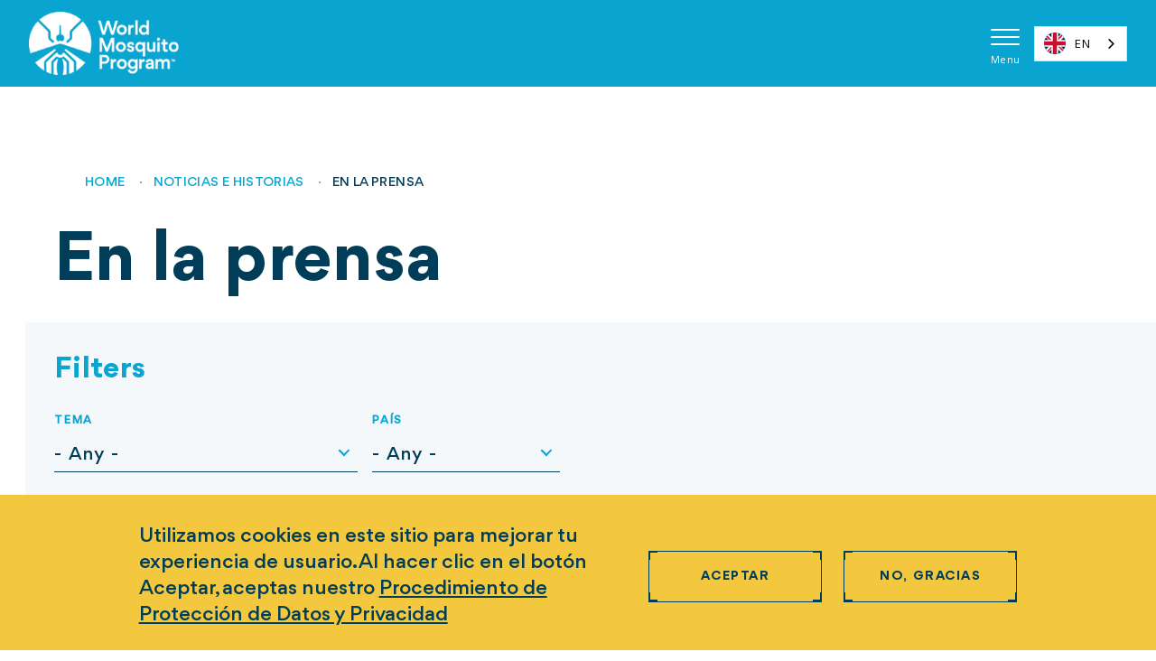

--- FILE ---
content_type: text/html; charset=UTF-8
request_url: https://www.worldmosquitoprogram.org/es/noticias-historias/en-la-prensa
body_size: 13395
content:
<!DOCTYPE html>
<html lang="es" dir="ltr" prefix="content: http://purl.org/rss/1.0/modules/content/  dc: http://purl.org/dc/terms/  foaf: http://xmlns.com/foaf/0.1/  og: http://ogp.me/ns#  rdfs: http://www.w3.org/2000/01/rdf-schema#  schema: http://schema.org/  sioc: http://rdfs.org/sioc/ns#  sioct: http://rdfs.org/sioc/types#  skos: http://www.w3.org/2004/02/skos/core#  xsd: http://www.w3.org/2001/XMLSchema# ">
  <head>
    <meta charset="utf-8" />
<style>/* @see https://github.com/aFarkas/lazysizes#broken-image-symbol */.js img.lazyload:not([src]) { visibility: hidden; }/* @see https://github.com/aFarkas/lazysizes#automatically-setting-the-sizes-attribute */.js img.lazyloaded[data-sizes=auto] { display: block; width: 100%; }</style>
<link rel="canonical" href="https://www.worldmosquitoprogram.org/es/noticias-historias/en-la-prensa" />
<meta property="og:site_name" content="World Mosquito Program" />
<meta property="og:url" content="https://www.worldmosquitoprogram.org/es/noticias-historias/en-la-prensa" />
<meta property="og:title" content="En la prensa" />
<meta name="p:domain_verify" content="246136b319914e8a0df9291ae18a3218" />
<meta name="Generator" content="Drupal 10 (https://www.drupal.org)" />
<meta name="MobileOptimized" content="width" />
<meta name="HandheldFriendly" content="true" />
<meta name="viewport" content="width=device-width, initial-scale=1.0" />
<style>div#sliding-popup, div#sliding-popup .eu-cookie-withdraw-banner, .eu-cookie-withdraw-tab {background: #F3C73E} div#sliding-popup.eu-cookie-withdraw-wrapper { background: transparent; } #sliding-popup h1, #sliding-popup h2, #sliding-popup h3, #sliding-popup p, #sliding-popup label, #sliding-popup div, .eu-cookie-compliance-more-button, .eu-cookie-compliance-secondary-button, .eu-cookie-withdraw-tab { color: #003d58;} .eu-cookie-withdraw-tab { border-color: #003d58;}</style>
<script type="text/javascript" src="https://cdn.weglot.com/weglot.min.js"></script>
<script>
        Weglot.initialize({
            api_key: 'wg_7af6e64d48343a93db084008dbfce83e2',
    switchers: [
    {
    button_style: {
        full_name: false,
        with_name: true,
        is_dropdown: true,
        with_flags: true,
        flag_type: "circle"
    },
    location: {
        target: ".header__container",
        sibling: null
        }
    }
]
        });
</script>
<link rel="apple-touch-icon" sizes="180x180" href="themes/custom/mosquito/favicons/apple-touch-icon.png" />
<link rel="icon" type="image/png" sizes="32x32" href="themes/custom/mosquito/favicons/favicon-32x32.png" />
<link rel="icon" type="image/png" sizes="16x16" href="themes/custom/mosquito/favicons/favicon-16x16.png" />
<link rel="manifest" href="themes/custom/mosquito/favicons/site.webmanifest" />
<link rel="mask-icon" href="themes/custom/mosquito/favicons/safari-pinned-tab.svg" color="#5bbad5" />
<link rel="shortcut icon" href="themes/custom/mosquito/favicons/favicon.ico" />
<meta name="msapplication-TileColor" content="#2b5797" />
<meta name="msapplication-config" content="themes/custom/mosquito/favicons/browserconfig.xml" />
<meta name="theme-color" content="#ffffff" />
<script>!function(f,b,e,v,n,t,s) {if(f.fbq)return;n=f.fbq=function(){n.callMethod? n.callMethod.apply(n,arguments):n.queue.push(arguments)}; if(!f._fbq)f._fbq=n;n.push=n;n.loaded=!0;n.version='2.0'; n.queue=[];t=b.createElement(e);t.async=!0; t.src=v;s=b.getElementsByTagName(e)[0]; s.parentNode.insertBefore(t,s)}(window, document,'script', 'https://connect.facebook.net/en_US/fbevents.js'); fbq('init', '2398008000501582'); fbq('track', 'PageView');</script>
<noscript><img height="1" width="1" style="display:none" src="https://www.facebook.com/tr?id=2398008000501582&ev=PageView&noscript=1"/></noscript><link rel="icon" href="/sites/default/files/favicon-16x16.png" type="image/png" />

    <title>En la prensa | World Mosquito Program</title>
    <link rel="stylesheet" media="all" href="/sites/default/files/css/css_aPIvGfHD9QionnEGePyRrzumBqJHGAkzQoUsgWLOjTU.css?delta=0&amp;language=es&amp;theme=mosquito&amp;include=eJxtjEEOwyAMBD-E4ichA5uI1sQU4zb9fVHPuexo5rAJc2JEXF0NJe5VlhodODFYQtYBKsM7y8YPvgI8ZtVnxULrUvnMoLsYC3Z2maGpvbxOpUM0rUv72kSjxIbwrvgY_XdrWlzwAy9UOO0" />
<link rel="stylesheet" media="all" href="/sites/default/files/css/css_qGz08H6EkRkazBke2qIZ1yAx1gOh43rNU8cCMYp-KEw.css?delta=1&amp;language=es&amp;theme=mosquito&amp;include=eJxtjEEOwyAMBD-E4ichA5uI1sQU4zb9fVHPuexo5rAJc2JEXF0NJe5VlhodODFYQtYBKsM7y8YPvgI8ZtVnxULrUvnMoLsYC3Z2maGpvbxOpUM0rUv72kSjxIbwrvgY_XdrWlzwAy9UOO0" />

    <script type="application/json" data-drupal-selector="drupal-settings-json">{"path":{"baseUrl":"\/","pathPrefix":"es\/","currentPath":"news-stories\/press","currentPathIsAdmin":false,"isFront":false,"currentLanguage":"es"},"pluralDelimiter":"\u0003","suppressDeprecationErrors":true,"gtag":{"tagId":"G-HRTJH42Y5X","consentMode":false,"otherIds":[],"events":[],"additionalConfigInfo":[]},"ajaxPageState":{"libraries":"[base64]","theme":"mosquito","theme_token":null},"ajaxTrustedUrl":{"form_action_p_pvdeGsVG5zNF_XLGPTvYSKCf43t8qZYSwcfZl2uzM":true,"\/es\/noticias-historias\/en-la-prensa?page=27\u0026ajax_form=1":true,"\/es\/noticias-historias\/en-la-prensa":true,"\/es\/search\/node":true},"lazy":{"lazysizes":{"lazyClass":"lazyload","loadedClass":"lazyloaded","loadingClass":"lazyloading","preloadClass":"lazypreload","errorClass":"lazyerror","autosizesClass":"lazyautosizes","srcAttr":"data-src","srcsetAttr":"data-srcset","sizesAttr":"data-sizes","minSize":40,"customMedia":[],"init":true,"expFactor":1.5,"hFac":0.8,"loadMode":2,"loadHidden":true,"ricTimeout":0,"throttleDelay":125,"plugins":[]},"placeholderSrc":"","preferNative":false,"minified":true,"libraryPath":"\/libraries\/lazysizes"},"smartIp":"{\u0022location\u0022:[]}","smartIpSrc":{"smartIp":"smart_ip","geocodedSmartIp":"geocoded_smart_ip","w3c":"w3c"},"eu_cookie_compliance":{"cookie_policy_version":"1.0.0","popup_enabled":true,"popup_agreed_enabled":false,"popup_hide_agreed":false,"popup_clicking_confirmation":false,"popup_scrolling_confirmation":false,"popup_html_info":"\u003Cdiv aria-labelledby=\u0022popup-text\u0022  class=\u0022eu-cookie-compliance-banner eu-cookie-compliance-banner-info eu-cookie-compliance-banner--opt-in\u0022\u003E\n  \u003Cdiv class=\u0022popup-content info eu-cookie-compliance-content\u0022\u003E\n        \u003Cdiv id=\u0022popup-text\u0022 class=\u0022eu-cookie-compliance-message\u0022 role=\u0022document\u0022\u003E\n      \u003Cp\u003EUtilizamos cookies en este sitio para mejorar tu experiencia de usuario. Al hacer clic en el bot\u00f3n Aceptar, aceptas nuestro \u003Ca href=\u0022https:\/\/www.monash.edu\/privacy-monash\u0022 target=\u0022_blank\u0022\u003EProcedimiento de Protecci\u00f3n de Datos y Privacidad\u003C\/a\u003E\u003C\/p\u003E\n          \u003C\/div\u003E\n\n    \n    \u003Cdiv id=\u0022popup-buttons\u0022 class=\u0022eu-cookie-compliance-buttons\u0022\u003E\n            \u003Cbutton type=\u0022button\u0022 class=\u0022agree-button eu-cookie-compliance-secondary-button button button--small\u0022\u003EAceptar\u003C\/button\u003E\n              \u003Cbutton type=\u0022button\u0022 class=\u0022decline-button eu-cookie-compliance-default-button button button--small button--primary\u0022\u003ENo, gracias\u003C\/button\u003E\n          \u003C\/div\u003E\n  \u003C\/div\u003E\n\u003C\/div\u003E","use_mobile_message":false,"mobile_popup_html_info":"\u003Cdiv aria-labelledby=\u0022popup-text\u0022  class=\u0022eu-cookie-compliance-banner eu-cookie-compliance-banner-info eu-cookie-compliance-banner--opt-in\u0022\u003E\n  \u003Cdiv class=\u0022popup-content info eu-cookie-compliance-content\u0022\u003E\n        \u003Cdiv id=\u0022popup-text\u0022 class=\u0022eu-cookie-compliance-message\u0022 role=\u0022document\u0022\u003E\n      \n          \u003C\/div\u003E\n\n    \n    \u003Cdiv id=\u0022popup-buttons\u0022 class=\u0022eu-cookie-compliance-buttons\u0022\u003E\n            \u003Cbutton type=\u0022button\u0022 class=\u0022agree-button eu-cookie-compliance-secondary-button button button--small\u0022\u003EAceptar\u003C\/button\u003E\n              \u003Cbutton type=\u0022button\u0022 class=\u0022decline-button eu-cookie-compliance-default-button button button--small button--primary\u0022\u003ENo, gracias\u003C\/button\u003E\n          \u003C\/div\u003E\n  \u003C\/div\u003E\n\u003C\/div\u003E","mobile_breakpoint":768,"popup_html_agreed":false,"popup_use_bare_css":false,"popup_height":"auto","popup_width":"100%","popup_delay":1000,"popup_link":"\/es","popup_link_new_window":true,"popup_position":false,"fixed_top_position":true,"popup_language":"es","store_consent":false,"better_support_for_screen_readers":false,"cookie_name":"","reload_page":false,"domain":"","domain_all_sites":false,"popup_eu_only":false,"popup_eu_only_js":false,"cookie_lifetime":100,"cookie_session":0,"set_cookie_session_zero_on_disagree":0,"disagree_do_not_show_popup":false,"method":"opt_in","automatic_cookies_removal":true,"allowed_cookies":"","withdraw_markup":"\u003Cbutton type=\u0022button\u0022 class=\u0022eu-cookie-withdraw-tab\u0022\u003EPrivacy settings\u003C\/button\u003E\n\u003Cdiv aria-labelledby=\u0022popup-text\u0022 class=\u0022eu-cookie-withdraw-banner\u0022\u003E\n  \u003Cdiv class=\u0022popup-content info eu-cookie-compliance-content\u0022\u003E\n    \u003Cdiv id=\u0022popup-text\u0022 class=\u0022eu-cookie-compliance-message\u0022 role=\u0022document\u0022\u003E\n      \u003Cp\u003EWe use cookies on this site to enhance your user experience.\u0026nbsp;\u003C\/p\u003E\u003Cp\u003EYou have given your consent for us to set cookies.\u003C\/p\u003E\n    \u003C\/div\u003E\n    \u003Cdiv id=\u0022popup-buttons\u0022 class=\u0022eu-cookie-compliance-buttons\u0022\u003E\n      \u003Cbutton type=\u0022button\u0022 class=\u0022eu-cookie-withdraw-button  button button--small button--primary\u0022\u003EWithdraw consent\u003C\/button\u003E\n    \u003C\/div\u003E\n  \u003C\/div\u003E\n\u003C\/div\u003E","withdraw_enabled":false,"reload_options":0,"reload_routes_list":"","withdraw_button_on_info_popup":false,"cookie_categories":["essential_functionality","preferences_personalisations","performance_analitycs","advertising"],"cookie_categories_details":{"essential_functionality":{"uuid":"c479fb01-6119-42a0-8b4a-f19042ebc488","langcode":"en","status":true,"dependencies":[],"id":"essential_functionality","label":"Essential functionality (required)","description":"\u003Ca href=\u0022#\u0022\u003ERead more\u003Ca\u003E","checkbox_default_state":"required","weight":-9},"preferences_personalisations":{"uuid":"c58a6ac4-89a7-4da7-b09a-47fd103282c9","langcode":"en","status":true,"dependencies":[],"id":"preferences_personalisations","label":"Preferences \u0026 personalisations","description":"\u003Ca href=\u0022#\u0022\u003ERead more\u003Ca\u003E","checkbox_default_state":"unchecked","weight":-8},"performance_analitycs":{"uuid":"a5021997-9c97-4a8d-8977-07a3579a695b","langcode":"en","status":true,"dependencies":[],"id":"performance_analitycs","label":"Performance \u0026 analitycs","description":"\u003Ca href=\u0022#\u0022\u003ERead more\u003Ca\u003E","checkbox_default_state":"unchecked","weight":-7},"advertising":{"uuid":"05da9ba8-7ee6-45f0-afb6-d2d99bc7578f","langcode":"en","status":true,"dependencies":[],"id":"advertising","label":"Advertising","description":"\u003Ca href=\u0022#\u0022\u003ERead more\u003Ca\u003E","checkbox_default_state":"unchecked","weight":-6}},"enable_save_preferences_button":true,"cookie_value_disagreed":"0","cookie_value_agreed_show_thank_you":"1","cookie_value_agreed":"2","containing_element":"body","settings_tab_enabled":false,"olivero_primary_button_classes":" button button--small button--primary","olivero_secondary_button_classes":" button button--small","close_button_action":"close_banner","open_by_default":true,"modules_allow_popup":true,"hide_the_banner":false,"geoip_match":true,"unverified_scripts":["\/"]},"ajax":{"subscribe-submit":{"progress":{"type":"throbber"},"callback":"::ajaxSubscribeCallback","wrapper":"subscribe-popup-form-wrapper","effect":"fade","event":"mousedown","keypress":true,"prevent":"click","url":"\/es\/noticias-historias\/en-la-prensa?page=27\u0026ajax_form=1","httpMethod":"POST","dialogType":"ajax","submit":{"_triggering_element_name":"op","_triggering_element_value":"  Suscribirse"}}},"views":{"ajax_path":"\/es\/views\/ajax","ajaxViews":{"views_dom_id:b257a21253e18ba12e20b9a4ef15f9e95de7f04fea8c5c6dc91b0891e103b90d":{"view_name":"listing_view","view_display_id":"in_the_press_language","view_args":"","view_path":"\/news-stories\/press","view_base_path":"news-stories\/press","view_dom_id":"b257a21253e18ba12e20b9a4ef15f9e95de7f04fea8c5c6dc91b0891e103b90d","pager_element":0}}},"csp":{"nonce":"1kzPSV7QqM-VXqI-8rbC4g"},"user":{"uid":0,"permissionsHash":"0ea27230cb673f9ce5ef3634609f21f17e730d6a70e1eb8828defd2b0401faa2"}}</script>
<script src="/sites/default/files/js/js_w3iOB1s6MkHBxM1A6uZwiok9eF1VCTnPSk_hDQYQ-f4.js?scope=header&amp;delta=0&amp;language=es&amp;theme=mosquito&amp;include=[base64]"></script>
<script src="/modules/contrib/google_tag/js/gtag.js?t8dqf7"></script>

  </head>
  <body>
        <a href="#main-content" class="visually-hidden focusable">
      Skip to main content
    </a>
    
      <div class="dialog-off-canvas-main-canvas" data-off-canvas-main-canvas>
    



<div  class="layout-container">
            <header class="header preload header-light mega-menu">
  <div class="header__container  grid-top container max-width-4xl">
          
<div  id="block-mosquito-branding" class="grid-item grid-item--logo">
  
<figure
   class="logo"
>
      <a  class="logo__link" href="/es">
                <a href="/es">
  
<picture
   class="logo__image"
>
        <!--[if IE 9]><video style="display: none;"><![endif]-->
      <!--[if IE 9]></video><![endif]-->

  
<!-- Preload the banner image to prioritize its loading -->

<img
  fetchpriority="high"
   class="logo__img"
  
    
    
  src="/themes/custom/mosquito/logo.svg" 

      src="/themes/custom/mosquito/logo.svg"
  
      alt="Logo"
  
    
    
/></picture>
</a>
            </a>
  
  </figure>
  
<figure
   class="logo-dark"
>
      <a  class="logo__link" href="/es">
                <a href="/es">
  
<picture
   class="logo-dark__image"
>
        <!--[if IE 9]><video style="display: none;"><![endif]-->
      <!--[if IE 9]></video><![endif]-->

  
<!-- Preload the banner image to prioritize its loading -->

<img
  fetchpriority="high"
   class="logo-dark__img"
  
    
    
  src="/themes/custom/mosquito/images/logo-dark.png" 

      src="/themes/custom/mosquito/images/logo-dark.png"
  
      alt="Logo"
  
    
    
/></picture>
</a>
            </a>
  
  </figure>
  
</div>
<nav role="navigation" aria-labelledby="block-mainnavigationes-2-menu" id="block-mainnavigationes-2">
            
  <h2 class="visually-hidden" id="block-mainnavigationes-2-menu">Main navigation (ES)</h2>
  

        

<nav class="toggle-expand__wrapper ">
  <a href="#" id="toggle-expand" class="toggle-expand">
    <span class="toggle-expand__open">
      

<div class="icon-wrapper">
<div class="icon-white">
<svg  class="toggle-expand__icon"

  
  
  >
      <use xlink:href="/themes/custom/mosquito/dist/img/sprite/sprite/sprite.svg#icon-menu"></use>
</svg>
</div>
</div>

      <span class="toggle-expand__text">Menu</span>
    </span>
    <span class="toggle-expand__close">
      

<div class="icon-wrapper">
<div class="icon-white">
<svg  class="toggle-expand__icon"

  
  
  >
      <use xlink:href="/themes/custom/mosquito/dist/img/sprite/sprite/sprite.svg#icon-x2"></use>
</svg>
</div>
</div>

      <span class="toggle-expand__text">Menu</span>
    </span>
  </a>
  <div id="main-nav" class="main-nav">
    
    
                                    
        
<ul  class="main-menu level-0">
                            
<li  class="main-menu__item main-menu__item--with-sub">
                        



<a
   class="main-menu__link main-menu__link--with-sub"
    href="/es/nuestro-trabajo"
>
      Nuestro trabajo</a>
              <span class="expand-sub"></span>
                      
                                                  
        
<ul  class="main-menu main-menu--sub main-menu--sub-1 level-1">
                  <div class="level-1-container container max-width-3xl">
                          
<li  class="main-menu__item main-menu__item--sub main-menu__item--sub-1">
            <img data-src="/themes/custom/mosquito/images/our_work.png" class="lazyload"/>
                              </li>
                  
<li  class="main-menu__item main-menu__item--sub main-menu__item--sub-1 main-menu__item--with-sub">
                        



<a
   class="main-menu__link main-menu__link--sub main-menu__link--sub-1 main-menu__link--with-sub"
      title="Somos una iniciativa global que ayuda a proteger al mundo de las enfermedades transmitidas por mosquitos."    href="/es/quienes-somos"
>
      Quiénes somos</a>
              <span class="expand-sub"></span>
              <div class="main-menu__item-text">
        Somos una iniciativa global que ayuda a proteger al mundo de las enfermedades transmitidas por mosquitos.
      </div>
                  
                                        
        
<ul  class="main-menu main-menu--sub main-menu--sub-1 main-menu--sub-2 level-2">
                            
<li  class="main-menu__item main-menu__item--sub main-menu__item--sub-2">
                        



<a
   class="main-menu__link main-menu__link--sub main-menu__link--sub-2"
      title="Lea sobre nuestros objetivos y visión para el mundo, quiénes somos y qué defendemos."    href="/es/vision-y-valores"
>
      Visión y valores</a>
                  <div class="main-menu__item-text">
        Lea sobre nuestros objetivos y visión para el mundo, quiénes somos y qué defendemos.
      </div>
          </li>
                  
<li  class="main-menu__item main-menu__item--sub main-menu__item--sub-2">
                        



<a
   class="main-menu__link main-menu__link--sub main-menu__link--sub-2"
      title="Explore nuestra línea de tiempo de la historia, que comenzó con una bacteria llamada &lt;i&gt;Wolbachia&lt;/i&gt;."    href="/es/nuestra-historia-0"
>
      Nuestra historia</a>
                  <div class="main-menu__item-text">
        Explore nuestra línea de tiempo de la historia, que comenzó con una bacteria llamada <i>Wolbachia</i>.
      </div>
          </li>
                  
<li  class="main-menu__item main-menu__item--sub main-menu__item--sub-2">
                        



<a
   class="main-menu__link main-menu__link--sub main-menu__link--sub-2"
      title="Nuestro equipo está comprometido con un mundo libre de enfermedades transmitidas por mosquitos."    href="/es/nuestro-trabajo/el-equipo/"
>
      El equipo</a>
                  <div class="main-menu__item-text">
        Nuestro equipo está comprometido con un mundo libre de enfermedades transmitidas por mosquitos.
      </div>
          </li>
                      </ul>
  
      </li>
                  
<li  class="main-menu__item main-menu__item--sub main-menu__item--sub-1 main-menu__item--with-sub">
                        



<a
   class="main-menu__link main-menu__link--sub main-menu__link--sub-1 main-menu__link--with-sub"
      title="Nuestro innovador método &lt;i&gt;Wolbachia&lt;/i&gt; puede prevenir enfermedades."    href="/es/nuestro-metodo-wolbachia"
>
      Nuestro método <i>Wolbachia</i></a>
              <span class="expand-sub"></span>
              <div class="main-menu__item-text">
        Nuestro innovador método <i>Wolbachia</i> puede prevenir enfermedades.
      </div>
                  
                                        
        
<ul  class="main-menu main-menu--sub main-menu--sub-1 main-menu--sub-2 level-2">
                            
<li  class="main-menu__item main-menu__item--sub main-menu__item--sub-2">
                        



<a
   class="main-menu__link main-menu__link--sub main-menu__link--sub-2"
      title="Cuando los mosquitos transportan &lt;i&gt;Wolbachia&lt;/i&gt;, se reduce la transmisión de enfermedades transmitidas por mosquitos."    href="/es/como-funciona"
>
      Cómo funciona</a>
                  <div class="main-menu__item-text">
        Cuando los mosquitos transportan <i>Wolbachia</i>, se reduce la transmisión de enfermedades transmitidas por mosquitos.
      </div>
          </li>
                  
<li  class="main-menu__item main-menu__item--sub main-menu__item--sub-2">
                        



<a
   class="main-menu__link main-menu__link--sub main-menu__link--sub-2"
      title="Vea la creciente evidencia de la efectividad y seguridad de nuestro método. "    href="/es/impacto"
>
      Impacto</a>
                  <div class="main-menu__item-text">
        Vea la creciente evidencia de la efectividad y seguridad de nuestro método. 
      </div>
          </li>
                  
<li  class="main-menu__item main-menu__item--sub main-menu__item--sub-2">
                        



<a
   class="main-menu__link main-menu__link--sub main-menu__link--sub-2"
      title="Los resultados de nuestro ensayo estándar de oro en Yogyakarta proporcionan la evidencia más contundente hasta ahora."    href="/es/ensayo-controlado-aleatorio-eca"
>
      ECA – Indonesia</a>
                  <div class="main-menu__item-text">
        Los resultados de nuestro ensayo estándar de oro en Yogyakarta proporcionan la evidencia más contundente hasta ahora.
      </div>
          </li>
                      </ul>
  
      </li>
                  
<li  class="main-menu__item main-menu__item--sub main-menu__item--sub-1 main-menu__item--with-sub">
                        



<a
   class="main-menu__link main-menu__link--sub main-menu__link--sub-1 main-menu__link--with-sub"
      title="En todo el mundo, trabajamos en estrecha colaboración con comunidades, voluntarios, simpatizantes y socios. "    href="/es/colaboracion"
>
      Colaboración</a>
              <span class="expand-sub"></span>
              <div class="main-menu__item-text">
        En todo el mundo, trabajamos en estrecha colaboración con comunidades, voluntarios, simpatizantes y socios. 
      </div>
                  
                                        
        
<ul  class="main-menu main-menu--sub main-menu--sub-1 main-menu--sub-2 level-2">
                            
<li  class="main-menu__item main-menu__item--sub main-menu__item--sub-2">
                        



<a
   class="main-menu__link main-menu__link--sub main-menu__link--sub-2"
      title="Ayudamos a las comunidades a protegerse. "    href="/es/empoderamos-comunidades"
>
      Empoderamos comunidades</a>
                  <div class="main-menu__item-text">
        Ayudamos a las comunidades a protegerse. 
      </div>
          </li>
                  
<li  class="main-menu__item main-menu__item--sub main-menu__item--sub-2">
                        



<a
   class="main-menu__link main-menu__link--sub main-menu__link--sub-2"
      title="Nuestro método para reducir las enfermedades transmitidas por mosquitos es natural y autosuficiente. "    href="/es/proyectos-sostenibles"
>
      Proyectos sostenibles</a>
                  <div class="main-menu__item-text">
        Nuestro método para reducir las enfermedades transmitidas por mosquitos es natural y autosuficiente. 
      </div>
          </li>
                  
<li  class="main-menu__item main-menu__item--sub main-menu__item--sub-2">
                        



<a
   class="main-menu__link main-menu__link--sub main-menu__link--sub-2"
      title="Recibimos apoyo de gobiernos, organizaciones no gubernamentales, institutos de investigación y socios filantrópicos. "    href="/es/socios-y-patrocinadores"
>
      Patrocinadores y Socios</a>
                  <div class="main-menu__item-text">
        Recibimos apoyo de gobiernos, organizaciones no gubernamentales, institutos de investigación y socios filantrópicos. 
      </div>
          </li>
                      </ul>
  
      </li>
                        </div>
              </ul>
  
      </li>
                  
<li  class="main-menu__item main-menu__item--with-sub">
                        



<a
   class="main-menu__link main-menu__link--with-sub"
    href="/es/avances-nivel-mundial"
>
      Avances a nivel mundial</a>
              <span class="expand-sub"></span>
                      
                                                  
        
<ul  class="main-menu main-menu--sub main-menu--sub-1 level-1">
                  <div class="level-1-container container max-width-3xl">
                          
<li  class="main-menu__item main-menu__item--sub main-menu__item--sub-1">
            <img data-src="/themes/custom/mosquito/images/global_progress.png" class="lazyload"/>
                              </li>
                  
<li  class="main-menu__item main-menu__item--sub main-menu__item--sub-1 main-menu__item--with-sub">
                        



<a
   class="main-menu__link main-menu__link--sub main-menu__link--sub-1 main-menu__link--with-sub"
    href="/es/avances-nivel-mundial/brasil"
>
      Brasil</a>
              <span class="expand-sub"></span>
                      
                                        
        
<ul  class="main-menu main-menu--sub main-menu--sub-1 main-menu--sub-2 level-2">
                            
<li  class="main-menu__item main-menu__item--sub main-menu__item--sub-2">
                        



<a
   class="main-menu__link main-menu__link--sub main-menu__link--sub-2"
    href="/es/avances-nivel-mundial/colombia"
>
      Colombia</a>
                  </li>
                  
<li  class="main-menu__item main-menu__item--sub main-menu__item--sub-2">
                        



<a
   class="main-menu__link main-menu__link--sub main-menu__link--sub-2"
    href="/es/avances-nivel-mundial/mexico"
>
      Mexico</a>
                  </li>
                  
<li  class="main-menu__item main-menu__item--sub main-menu__item--sub-2">
                        



<a
   class="main-menu__link main-menu__link--sub main-menu__link--sub-2"
    href="https://www.worldmosquitoprogram.org/es/avances-nivel-mundial/el-salvador"
>
      El Salvador </a>
                  </li>
                  
<li  class="main-menu__item main-menu__item--sub main-menu__item--sub-2">
                        



<a
   class="main-menu__link main-menu__link--sub main-menu__link--sub-2"
    href="https://www.worldmosquitoprogram.org/es/avances-nivel-mundial/honduras"
>
      Honduras</a>
                  </li>
                      </ul>
  
      </li>
                  
<li  class="main-menu__item main-menu__item--sub main-menu__item--sub-1 main-menu__item--with-sub">
                        



<a
   class="main-menu__link main-menu__link--sub main-menu__link--sub-1 main-menu__link--with-sub"
    href="/es/avances-nivel-mundial/indonesia"
>
      Indonesia</a>
              <span class="expand-sub"></span>
                      
                                        
        
<ul  class="main-menu main-menu--sub main-menu--sub-1 main-menu--sub-2 level-2">
                            
<li  class="main-menu__item main-menu__item--sub main-menu__item--sub-2">
                        



<a
   class="main-menu__link main-menu__link--sub main-menu__link--sub-2"
    href="https://www.worldmosquitoprogram.org/es/es/avances-nivel-mundial/laos"
>
      Laos</a>
                  </li>
                  
<li  class="main-menu__item main-menu__item--sub main-menu__item--sub-2">
                        



<a
   class="main-menu__link main-menu__link--sub main-menu__link--sub-2"
    href="/es/avances-nivel-mundial/sri-lanka"
>
      Sri Lanka</a>
                  </li>
                  
<li  class="main-menu__item main-menu__item--sub main-menu__item--sub-2">
                        



<a
   class="main-menu__link main-menu__link--sub main-menu__link--sub-2"
    href="/es/avances-nivel-mundial/vietnam"
>
      Vietnam</a>
                  </li>
                      </ul>
  
      </li>
                  
<li  class="main-menu__item main-menu__item--sub main-menu__item--sub-1 main-menu__item--with-sub">
                        



<a
   class="main-menu__link main-menu__link--sub main-menu__link--sub-1 main-menu__link--with-sub"
    href="/es/avances-nivel-mundial/australia"
>
      Australia</a>
              <span class="expand-sub"></span>
                      
                                        
        
<ul  class="main-menu main-menu--sub main-menu--sub-1 main-menu--sub-2 level-2">
                            
<li  class="main-menu__item main-menu__item--sub main-menu__item--sub-2">
                        



<a
   class="main-menu__link main-menu__link--sub main-menu__link--sub-2"
    href="/es/avances-nivel-mundial/fiji"
>
      Fiji</a>
                  </li>
                  
<li  class="main-menu__item main-menu__item--sub main-menu__item--sub-2">
                        



<a
   class="main-menu__link main-menu__link--sub main-menu__link--sub-2"
    href="/es/avances-nivel-mundial/kiribati"
>
      Kiribati</a>
                  </li>
                  
<li  class="main-menu__item main-menu__item--sub main-menu__item--sub-2">
                        



<a
   class="main-menu__link main-menu__link--sub main-menu__link--sub-2"
    href="/es/avances-nivel-mundial/nueva-caledonia"
>
      Nueva Caledonia</a>
                  </li>
                  
<li  class="main-menu__item main-menu__item--sub main-menu__item--sub-2">
                        



<a
   class="main-menu__link main-menu__link--sub main-menu__link--sub-2"
    href="/es/avances-nivel-mundial/vanuatu"
>
      Vanuatu</a>
                  </li>
                      </ul>
  
      </li>
                        </div>
              </ul>
  
      </li>
                  
<li  class="main-menu__item main-menu__item--with-sub">
                        



<a
   class="main-menu__link main-menu__link--with-sub"
    href="/es/noticias-historias"
>
      Noticias e historias</a>
              <span class="expand-sub"></span>
                      
                                                  
        
<ul  class="main-menu main-menu--sub main-menu--sub-1 level-1">
                  <div class="level-1-container container max-width-3xl">
                          
<li  class="main-menu__item main-menu__item--sub main-menu__item--sub-1">
            <img data-src="/themes/custom/mosquito/images/news_and_stories.png" class="lazyload"/>
                              </li>
                  
<li  class="main-menu__item main-menu__item--sub main-menu__item--sub-1">
                        



<a
   class="main-menu__link main-menu__link--sub main-menu__link--sub-1"
      title="La historia de cada persona cuenta una parte importante de nuestro esfuerzo global colectivo. &lt;br&gt; Desde las experiencias de nuestros voluntarios, personal y socios, hasta narraciones personales de personas en las comunidades con las que trabajamos: estas"    href="/es/noticias-historias"
>
      Historias destacadas</a>
                  <div class="main-menu__item-text">
        La historia de cada persona cuenta una parte importante de nuestro esfuerzo global colectivo. <br> Desde las experiencias de nuestros voluntarios, personal y socios, hasta narraciones personales de personas en las comunidades con las que trabajamos: estas
      </div>
          </li>
                  
<li  class="main-menu__item main-menu__item--sub main-menu__item--sub-1 main-menu__item--with-sub">
                        



<a
   class="main-menu__link main-menu__link--sub main-menu__link--sub-1 main-menu__link--with-sub"
      title="Obtenga noticias y actualizaciones sobre nuestro progreso global, financiación y avances."    href="/es/noticias-historias/noticias/"
>
      Noticias</a>
              <span class="expand-sub"></span>
              <div class="main-menu__item-text">
        Obtenga noticias y actualizaciones sobre nuestro progreso global, financiación y avances.
      </div>
                  
                                        
        
<ul  class="main-menu main-menu--sub main-menu--sub-1 main-menu--sub-2 level-2">
                            
<li  class="main-menu__item main-menu__item--sub main-menu__item--sub-2">
                        



<a
   class="main-menu__link main-menu__link--sub main-menu__link--sub-2"
      title="Lea historias que hablan del impacto que nuestro trabajo está teniendo en todo el mundo para ayudar a proteger a las comunidades de las enfermedades transmitidas por mosquitos."    href="/es/noticias-historias/historias"
>
      Historias</a>
                  <div class="main-menu__item-text">
        Lea historias que hablan del impacto que nuestro trabajo está teniendo en todo el mundo para ayudar a proteger a las comunidades de las enfermedades transmitidas por mosquitos.
      </div>
          </li>
                      </ul>
  
      </li>
                  
<li  class="main-menu__item main-menu__item--sub main-menu__item--sub-1 main-menu__item--with-sub">
                        



<a
   class="main-menu__link main-menu__link--sub main-menu__link--sub-1 main-menu__link--with-sub"
      title="Descargue comunicados de prensa, noticias y actualizaciones sobre nuestro trabajo."    href="/es/noticias-historias/comunicados-de-prensa/"
>
      Comunicados de prensa</a>
              <span class="expand-sub"></span>
              <div class="main-menu__item-text">
        Descargue comunicados de prensa, noticias y actualizaciones sobre nuestro trabajo.
      </div>
                  
                                        
        
<ul  class="main-menu main-menu--sub main-menu--sub-1 main-menu--sub-2 level-2">
                            
<li  class="main-menu__item main-menu__item--sub main-menu__item--sub-2">
                        



<a
   class="main-menu__link main-menu__link--sub main-menu__link--sub-2"
      title="Obtenga videos, artículos e historias extensas, publicadas regularmente por medios de comunicación globales."    href="/es/noticias-historias/en-la-prensa"
>
      En la prensa</a>
                  <div class="main-menu__item-text">
        Obtenga videos, artículos e historias extensas, publicadas regularmente por medios de comunicación globales.
      </div>
          </li>
                      </ul>
  
      </li>
                        </div>
              </ul>
  
      </li>
                  
<li  class="main-menu__item main-menu__item--with-sub">
                        



<a
   class="main-menu__link main-menu__link--with-sub"
    href="/es/informacion"
>
      Información</a>
              <span class="expand-sub"></span>
                      
                                                  
        
<ul  class="main-menu main-menu--sub main-menu--sub-1 level-1">
                  <div class="level-1-container container max-width-3xl">
                          
<li  class="main-menu__item main-menu__item--sub main-menu__item--sub-1">
            <img data-src="/themes/custom/mosquito/images/learn.png" class="lazyload"/>
                              </li>
                  
<li  class="main-menu__item main-menu__item--sub main-menu__item--sub-1 main-menu__item--with-sub">
                        



<a
   class="main-menu__link main-menu__link--sub main-menu__link--sub-1 main-menu__link--with-sub"
      title="Encuentre respuestas a algunas de las preguntas más frecuentes."    href="/es/preguntas-frecuentes"
>
      Preguntas frecuentes</a>
              <span class="expand-sub"></span>
              <div class="main-menu__item-text">
        Encuentre respuestas a algunas de las preguntas más frecuentes.
      </div>
                  
                                        
        
<ul  class="main-menu main-menu--sub main-menu--sub-1 main-menu--sub-2 level-2">
                            
<li  class="main-menu__item main-menu__item--sub main-menu__item--sub-2">
                        



<a
   class="main-menu__link main-menu__link--sub main-menu__link--sub-2"
      title="Junto con otros métodos, vea cómo se compara el nuestro."    href="/es/en-que-se-diferencia-nuestro-metodo"
>
      En qué se diferencia nuestro método</a>
                  <div class="main-menu__item-text">
        Junto con otros métodos, vea cómo se compara el nuestro.
      </div>
          </li>
                  
<li  class="main-menu__item main-menu__item--sub main-menu__item--sub-2">
                        



<a
   class="main-menu__link main-menu__link--sub main-menu__link--sub-2"
      title="Obtenga información sobre &lt;i&gt;Wolbachia&lt;/i&gt;, la enfermedad transmitida por mosquitos y dónde trabajamos."    href="/es/hojas-informativas"
>
      Hojas informativas</a>
                  <div class="main-menu__item-text">
        Obtenga información sobre <i>Wolbachia</i>, la enfermedad transmitida por mosquitos y dónde trabajamos.
      </div>
          </li>
                  
<li  class="main-menu__item main-menu__item--sub main-menu__item--sub-2">
                        



<a
   class="main-menu__link main-menu__link--sub main-menu__link--sub-2"
      title="Últimos trabajos de investigación y publicaciones sobre el control de enfermedades transmitidas por mosquitos utilizando el método &lt;i&gt;Wolbachia&lt;/i&gt;."    href="/es/informacion/publicaciones-cientificas"
>
      Publicaciones cientificas</a>
                  <div class="main-menu__item-text">
        Últimos trabajos de investigación y publicaciones sobre el control de enfermedades transmitidas por mosquitos utilizando el método <i>Wolbachia</i>.
      </div>
          </li>
                      </ul>
  
      </li>
                  
<li  class="main-menu__item main-menu__item--sub main-menu__item--sub-1 main-menu__item--with-sub">
                        



<a
   class="main-menu__link main-menu__link--sub main-menu__link--sub-1 main-menu__link--with-sub"
      title="Aprenda cuáles son sus síntomas y tratamientos, y qué estamos haciendo para prevenirlos."    href="/es/enfermedades-transmitidas-por-mosquitos"
>
      Enfermedades transmitidas por mosquitos</a>
              <span class="expand-sub"></span>
              <div class="main-menu__item-text">
        Aprenda cuáles son sus síntomas y tratamientos, y qué estamos haciendo para prevenirlos.
      </div>
                  
                                        
        
<ul  class="main-menu main-menu--sub main-menu--sub-1 main-menu--sub-2 level-2">
                            
<li  class="main-menu__item main-menu__item--sub main-menu__item--sub-2">
                        



<a
   class="main-menu__link main-menu__link--sub main-menu__link--sub-2"
    href="/es/dengue"
>
      &nbsp; Dengue</a>
                  </li>
                  
<li  class="main-menu__item main-menu__item--sub main-menu__item--sub-2">
                        



<a
   class="main-menu__link main-menu__link--sub main-menu__link--sub-2"
    href="/es/zika"
>
      &nbsp; Zika</a>
                  </li>
                  
<li  class="main-menu__item main-menu__item--sub main-menu__item--sub-2">
                        



<a
   class="main-menu__link main-menu__link--sub main-menu__link--sub-2"
    href="/es/fiebre-amarilla"
>
      &nbsp; Fiebre amarilla</a>
                  </li>
                  
<li  class="main-menu__item main-menu__item--sub main-menu__item--sub-2">
                        



<a
   class="main-menu__link main-menu__link--sub main-menu__link--sub-2"
    href="/es/chikungunya"
>
      &nbsp; Chikungunya</a>
                  </li>
                      </ul>
  
      </li>
                  
<li  class="main-menu__item main-menu__item--sub main-menu__item--sub-1">
                        



<a
   class="main-menu__link main-menu__link--sub main-menu__link--sub-1"
      title="Para recursos de medios del World Mosquito Program, como fotos, videos, hechos, contactos de medios o acceso a nuestros voceros."    href="/es/medios-de-comunicacion"
>
      Medios de comunicación</a>
                  <div class="main-menu__item-text">
        Para recursos de medios del World Mosquito Program, como fotos, videos, hechos, contactos de medios o acceso a nuestros voceros.
      </div>
          </li>
                        </div>
              </ul>
  
      </li>
                  
<li  class="main-menu__item main-menu__item--with-sub">
                        



<a
   class="main-menu__link main-menu__link--with-sub"
    href="/es/participa"
>
      Participa</a>
              <span class="expand-sub"></span>
                      
                                                  
        
<ul  class="main-menu main-menu--sub main-menu--sub-1 level-1">
                  <div class="level-1-container container max-width-3xl">
                          
<li  class="main-menu__item main-menu__item--sub main-menu__item--sub-1">
            <img data-src="/themes/custom/mosquito/images/get_involved.png" class="lazyload"/>
                              </li>
                  
<li  class="main-menu__item main-menu__item--sub main-menu__item--sub-1">
                        



<a
   class="main-menu__link main-menu__link--sub main-menu__link--sub-1"
      title="Obtenga más información sobre lo que puede hacer para ayudar a nuestra iniciativa como parte de cualquiera de estos grupos:&lt;br&gt;&lt;br&gt;&lt;ul&gt;&lt;li&gt;Miembros de la comunidad&lt;/li&gt;&lt;li&gt;Escuelas&lt;/li&gt;&lt;li&gt;Grupos de la comunidad&lt;/li&gt;&lt;li&gt;Medios&lt;/li&gt;&lt;li&gt;Financiadores&lt;/li&gt;&lt;li&gt;Gobiernos&lt;/li&gt;&lt;/ul&gt;"    href="/es/como-ayudar"
>
      Cómo puedes ayudar</a>
                  <div class="main-menu__item-text">
        Obtenga más información sobre lo que puede hacer para ayudar a nuestra iniciativa como parte de cualquiera de estos grupos:<br><br><ul><li>Miembros de la comunidad</li><li>Escuelas</li><li>Grupos de la comunidad</li><li>Medios</li><li>Financiadores</li><li>Gobiernos</li></ul>
      </div>
          </li>
                  
<li  class="main-menu__item main-menu__item--sub main-menu__item--sub-1">
                        



<a
   class="main-menu__link main-menu__link--sub main-menu__link--sub-1"
      title="Ayuda a marcar una gran diferencia en la lucha contra las enfermedades transmitidas por mosquitos y apóyanos para proteger a más comunidades con nuestro método de &lt;i&gt;Wolbachia&lt;/i&gt;."    href="/es/donar"
>
      Contribuye</a>
                  <div class="main-menu__item-text">
        Ayuda a marcar una gran diferencia en la lucha contra las enfermedades transmitidas por mosquitos y apóyanos para proteger a más comunidades con nuestro método de <i>Wolbachia</i>.
      </div>
          </li>
                  
<li  class="main-menu__item main-menu__item--sub main-menu__item--sub-1">
                        



<a
   class="main-menu__link main-menu__link--sub main-menu__link--sub-1"
      title="No dude en ponerse en contacto con preguntas sobre cómo asociarse con nosotros o ayudar a financiar nuestro trabajo en todo el mundo.&lt;br&gt;&lt;br&gt;Explore nuestro sitio web para ayudar a responder muchas de las preguntas que pueda tener. De lo contrario, puede comunicarse con nosotros enviando una consulta general."    href="/es/comunicate-con-nosotros"
>
      Comunícate con nosotros</a>
                  <div class="main-menu__item-text">
        No dude en ponerse en contacto con preguntas sobre cómo asociarse con nosotros o ayudar a financiar nuestro trabajo en todo el mundo.<br><br>Explore nuestro sitio web para ayudar a responder muchas de las preguntas que pueda tener. De lo contrario, puede comunicarse con nosotros enviando una consulta general.
      </div>
          </li>
                        </div>
              </ul>
  
      </li>
                  
<li  class="main-menu__item">
                        



<a
   class="main-menu__link subscribe"
          href="/es/donar"
>
      Donar</a>
                  </li>
                  
<li  class="main-menu__item main-menu__item--with-sub mobile-open">
                    <a class="main-menu__item-title-content">
        <img class='state-active' src='/themes/custom/mosquito/images/search-dark.png'/><img class='state-inactive' src='/themes/custom/mosquito/images/search.png'/>
      </a>
                              
                                                  
        
<ul  class="main-menu main-menu--sub main-menu--sub-1 level-1">
                  <div class="level-1-container container max-width-3xl">
                          
<li  class="main-menu__item main-menu__item--sub main-menu__item--sub-1 has-content">
                <div class="main-menu__item-content">
        

<div class="">
  <div class="">
        <form class="search-block-form" data-drupal-selector="search-block-form" action="/es/search/node" method="get" id="search-block-form" accept-charset="UTF-8">
      

  

<div class="js-form-item form-item js-form-type-search form-item-keys js-form-item-keys form-no-label">
      <label for="edit-keys--2" class="visually-hidden form-item__label">Buscador</label>
        <input title="Enter the terms you wish to search for." placeholder="Search the website" data-drupal-selector="edit-keys" type="search" id="edit-keys--2" name="keys" value="" size="15" maxlength="128" class="form-search form-item__textfield" />

        </div>
<div data-drupal-selector="edit-actions" class="form-actions js-form-wrapper form-wrapper" id="edit-actions"><input data-drupal-selector="edit-submit" type="submit" id="edit-submit--3" value="Buscador" class="button js-form-submit form-submit form-item__textfield" />
</div>

    </form>
  </div>
</div>
      </div>
                          </li>
                        </div>
              </ul>
  
      </li>
                      </ul>
  

</div>
</nav>

  </nav>

      </div>
</header>

      
      
    
    
    
  
  <main role="main"  class="main">
    <a id="main-content" tabindex="-1"></a>
    
    <div  class="main-content">
            <div>
    <div data-drupal-messages-fallback class="hidden"></div>  


  <div  class="breadcrumb container body-width-sm mt-7">
    <nav role="navigation" aria-labelledby="system-breadcrumb">
      <h2 class="visually-hidden">Breadcrumb</h2>
      <ol>
              <li>
                      <a href="/es">Home</a>
                  </li>
              <li>
                      <a href="/es/noticias-historias">Noticias e historias</a>
                  </li>
              <li>
                      En la prensa
                  </li>
            </ol>
    </nav>
  </div>



<div  id="block-pagetitle" class="block">
  
    
      

<div class="container max-width-xl padding-h-0-xl2 margin-v-30">
  
    
<h1  class="h1">
      En la prensa
  </h1>
  
</div>

  </div>


<div  id="block-mosquito-content" class="block">
  
    
      <div class="views-element-container"><div class="js-view-dom-id-b257a21253e18ba12e20b9a4ef15f9e95de7f04fea8c5c6dc91b0891e103b90d">
  
  
  

  
  

<div class="wrapper-right-strip">
  <div class="form-inline-elements-wrapper container max-width-xl">
          <div class="form-title">
        Filters
      </div>
        <form class="views-exposed-form bef-exposed-form form-inline-elements" data-bef-auto-submit-full-form="" data-bef-auto-submit="" data-bef-auto-submit-delay="500" data-drupal-selector="views-exposed-form-listing-view-in-the-press-language" action="/es/noticias-historias/en-la-prensa" method="get" id="views-exposed-form-listing-view-in-the-press-language" accept-charset="UTF-8">
      

  

<div class="js-form-item form-item js-form-type-select form-item-topic js-form-item-topic width-4">
      <label for="edit-topic" class="form-item__label">Tema</label>
        


<div class="form-item__dropdown"><select data-drupal-selector="edit-topic" id="edit-topic" name="topic" class="form-select form-item__select"><option value="All" selected="selected">- Any -</option><option value="50">Avances</option><option value="51">Avances a nivel mundial</option><option value="44">Colaboración</option><option value="45">De Nuestros Sitios de Proyectos</option><option value="43">Empoderamiento de Comunidades</option><option value="49">Subvención</option><option value="46">Historias grabadas en video</option><option value="48">Implementación</option><option value="47">Socios</option></select></div>
        </div>


  

<div class="js-form-item form-item js-form-type-select form-item-country js-form-item-country">
      <label for="edit-country" class="form-item__label">País</label>
        


<div class="form-item__dropdown"><select data-drupal-selector="edit-country" id="edit-country" name="country" class="form-select form-item__select"><option value="All" selected="selected">- Any -</option><option value="112">Australia</option><option value="151">Timor-Leste</option><option value="5">Brasil</option><option value="126">El Salvador</option><option value="138">Honduras</option><option value="130">Laos</option><option value="114">Panama</option><option value="134">Pacífico Occidental</option><option value="6">Colombia</option><option value="7">Fiji</option><option value="9">Indonesia</option><option value="10">Kiribati</option><option value="11">México</option><option value="127">México</option><option value="12">Nueva Caledonia</option><option value="13">Sri Lanka</option><option value="124">Sri Lanka - Cloned</option><option value="14">Vanuatu</option><option value="15">Vietnam</option></select></div>
        </div>
<div data-drupal-selector="edit-actions" class="form-actions js-form-wrapper form-wrapper" id="edit-actions"><input data-bef-auto-submit-click="" class="js-hide button js-form-submit form-submit form-item__textfield" data-drupal-selector="edit-submit-listing-view" type="submit" id="edit-submit-listing-view" value="Apply" />
</div>


    </form>
  </div>
</div>
  

    

  
  

  
  
</div>
</div>

  </div>


<div  id="block-stickybarblock-2" class="block">
  
    
      <div class="sticky-block">
	<div class="sticky-block__content container">
		<div class="sticky-block__heading">
			Sigue nuestros avances a nivel mundial en la lucha contra las enfermedades transmitidas por mosquitos.
		</div>
							<div class="sticky-block__link">
				<a class="button-fancy" href="/es/subscribe">Suscríbete a nuestro boletín informativo
					<div class="button-fancy__lt"></div>
					<div class="button-fancy__lb"></div>
					<div class="button-fancy__rt"></div>
					<div class="button-fancy__rb"></div>
				</a>
			</div>
		
		<button class="close">
			<svg width="24" height="24" viewbox="0 0 24 24" fill="none" xmlns="http://www.w3.org/2000/svg">
				<path d="M22 2L2 22" stroke="#ffffff" stroke-width="2.5" stroke-linecap="square" stroke-linejoin="round"/>
				<path d="M2 2L22 22" stroke="#ffffff" stroke-width="2.5" stroke-linecap="square" stroke-linejoin="round"/>
			</svg>
		</button>
	</div>
</div>

  </div>


<div  id="block-subscribepopupblock-es" class="block">
  
    
      <div class="bg-dark"></div>
<div class="subscribe-block">
	<button class="close">
		<svg width="24" height="24" viewbox="0 0 24 24" fill="none" xmlns="http://www.w3.org/2000/svg">
			<path d="M22 2L2 22" stroke="#003D58" stroke-width="2.5" stroke-linecap="square" stroke-linejoin="round"/>
			<path d="M2 2L22 22" stroke="#003D58" stroke-width="2.5" stroke-linecap="square" stroke-linejoin="round"/>
		</svg>
	</button>
	<div class="subscribe-block__inner">
		<div class="subscribe-block__image">
							<img src="/sites/default/files/2023-04/HDM_6261%20%281%29.jpg">
					</div>
		<div class="subscribe-block__body">
			<h4 class="subscribe-block__heading">
				Sé parte de nuestro recorrido para proteger la vida de millones de personas.
			</h4>
			<div class="subscribe-block__intro">
				Suscríbete a nuestro boletín informativo para mantenerte al día sobre nuestros avances a nivel mundial en la lucha contra las enfermedades transmitidas por mosquitos.
			</div>
			<div class="subscribe-block__form">
				<div id="subscribe-popup-form-wrapper">

<div class="">
  <div class="">
        <form class="popup-subscribe-form" data-drupal-selector="popup-subscribe-form" action="/es/noticias-historias/en-la-prensa" method="post" id="popup-subscribe-form" accept-charset="UTF-8">
      <div id="form-system-messages"></div><div class="name-wrapper">

  

<div class="js-form-item form-item js-form-type-textfield form-item-first-name js-form-item-first-name">
      <label for="edit-first-name" class="js-form-required form-required form-item__label">Primer nombre</label>
        <input data-drupal-selector="edit-first-name" type="text" id="edit-first-name" name="first_name" value="" size="60" maxlength="128" class="form-text required form-item__textfield" required="required" aria-required="true" />

        </div>
<input data-drupal-selector="edit-webform" type="hidden" name="webform" value="subscribe_form_es" class="form-item__textfield" />


  

<div class="js-form-item form-item js-form-type-textfield form-item-surname js-form-item-surname">
      <label for="edit-surname" class="js-form-required form-required form-item__label">Apellido</label>
        <input data-drupal-selector="edit-surname" type="text" id="edit-surname" name="surname" value="" size="60" maxlength="128" class="form-text required form-item__textfield" required="required" aria-required="true" />

        </div>
</div>

  

<div class="js-form-item form-item js-form-type-email form-item-email js-form-item-email">
      <label for="edit-email" class="js-form-required form-required form-item__label">  Correo electrónico</label>
        <input data-drupal-selector="edit-email" type="email" id="edit-email" name="email" value="" size="60" maxlength="254" class="form-email required form-item__textfield" required="required" aria-required="true" />

        </div>
<div data-drupal-selector="edit-action" id="edit-action" class="js-form-wrapper form-wrapper"><input data-drupal-selector="subscribe-submit" type="submit" id="subscribe-submit" name="op" value="  Suscribirse" class="button js-form-submit form-submit form-item__textfield" />
<div class="button-fancy__lt"></div>
                    <div class="button-fancy__lb"></div>
                    <div class="button-fancy__rt"></div>
                    <div class="button-fancy__rb"></div></div>
<input autocomplete="off" data-drupal-selector="form-gsxya-3ozhhkucidtegk5fjvvapjc3j-qwrwulepxq4" type="hidden" name="form_build_id" value="form-gsXYA-3OzhHKuciDTEGk5fjVvAPJC3j-qWrwulePXQ4" class="form-item__textfield" />
<input data-drupal-selector="edit-popup-subscribe-form" type="hidden" name="form_id" value="popup_subscribe_form" class="form-item__textfield" />

    </form>
  </div>
</div></div>
			</div>
		</div>
	</div>
</div>

  </div>

  </div>

      </div>

  </main>

            
<footer class="footer">
  <div class="footer-grid bg-brown">
    <nav role="navigation" aria-labelledby="block-footeres-menu" id="block-footeres">
            
  <h2 class="visually-hidden" id="block-footeres-menu">Footer ES</h2>
  

        
<div class="footer-grid bg-brown">
  <div class="footer-grid-menu">
    


    
                                                  
        
<ul  class="grid-menu grid-menu--sub grid-menu--sub-0 level-0">
                            
<li  class="grid-menu__item grid-menu__item--with-sub">
                        



<a
   class="grid-menu__link grid-menu__link--with-sub"
    href="/es"
>
      Nuestro trabajo</a>
              <span class="expand-sub"></span>
                      
                                        
        
<ul  class="grid-menu grid-menu--sub grid-menu--sub-1 level-1">
                            
<li  class="grid-menu__item grid-menu__item--sub grid-menu__item--sub-1">
                        



<a
   class="grid-menu__link grid-menu__link--sub grid-menu__link--sub-1"
    href="/es/quienes-somos"
>
      Quiénes somos</a>
                  </li>
                  
<li  class="grid-menu__item grid-menu__item--sub grid-menu__item--sub-1">
                        



<a
   class="grid-menu__link grid-menu__link--sub grid-menu__link--sub-1"
      title="Nuestro equipo está comprometido con un mundo libre de enfermedades transmitidas por mosquitos."    href="/es/node/53"
>
      El equipo</a>
                  </li>
                  
<li  class="grid-menu__item grid-menu__item--sub grid-menu__item--sub-1">
                        



<a
   class="grid-menu__link grid-menu__link--sub grid-menu__link--sub-1"
      title="Nuestro innovador método Wolbachia puede prevenir enfermedades."    href="/es/noticias-historias/noticias/nuestro-metodo-wolbachia-mostrado-por-primera-vez-escala-de-toda-la"
>
      Nuestro método <i>Wolbachia</i></a>
                  </li>
                  
<li  class="grid-menu__item grid-menu__item--sub grid-menu__item--sub-1">
                        



<a
   class="grid-menu__link grid-menu__link--sub grid-menu__link--sub-1"
      title="Cuando los mosquitos transportan Wolbachia, se reduce la transmisión de enfermedades transmitidas por mosquitos."    href="/es/como-funciona"
>
      Cómo funciona</a>
                  </li>
                  
<li  class="grid-menu__item grid-menu__item--sub grid-menu__item--sub-1">
                        



<a
   class="grid-menu__link grid-menu__link--sub grid-menu__link--sub-1"
    href="/es/impacto"
>
      Impacto</a>
                  </li>
                  
<li  class="grid-menu__item grid-menu__item--sub grid-menu__item--sub-1">
                        



<a
   class="grid-menu__link grid-menu__link--sub grid-menu__link--sub-1"
    href="/es/colaboracion"
>
      Colaboración</a>
                  </li>
                  
<li  class="grid-menu__item grid-menu__item--sub grid-menu__item--sub-1">
                        



<a
   class="grid-menu__link grid-menu__link--sub grid-menu__link--sub-1"
    href="/es/empoderamos-comunidades"
>
      Empoderamos comunidades</a>
                  </li>
                  
<li  class="grid-menu__item grid-menu__item--sub grid-menu__item--sub-1">
                        



<a
   class="grid-menu__link grid-menu__link--sub grid-menu__link--sub-1"
    href="/es/proyectos-sostenibles"
>
      Proyectos sostenibles</a>
                  </li>
                  
<li  class="grid-menu__item grid-menu__item--sub grid-menu__item--sub-1">
                        



<a
   class="grid-menu__link grid-menu__link--sub grid-menu__link--sub-1"
    href="/es/socios-y-patrocinadores"
>
      Socios y patrocinadores</a>
                  </li>
                      </ul>
  
      </li>
                  
<li  class="grid-menu__item grid-menu__item--with-sub">
                        



<a
   class="grid-menu__link grid-menu__link--with-sub"
    href="/es"
>
      Progreso global</a>
              <span class="expand-sub"></span>
                      
                                        
        
<ul  class="grid-menu grid-menu--sub grid-menu--sub-1 level-1">
                            
<li  class="grid-menu__item grid-menu__item--sub grid-menu__item--sub-1">
                        



<a
   class="grid-menu__link grid-menu__link--sub grid-menu__link--sub-1"
    href="/es/avances-nivel-mundial/australia"
>
      Australia</a>
                  </li>
                  
<li  class="grid-menu__item grid-menu__item--sub grid-menu__item--sub-1">
                        



<a
   class="grid-menu__link grid-menu__link--sub grid-menu__link--sub-1"
    href="/es/avances-nivel-mundial/brasil"
>
      Brasil</a>
                  </li>
                  
<li  class="grid-menu__item grid-menu__item--sub grid-menu__item--sub-1">
                        



<a
   class="grid-menu__link grid-menu__link--sub grid-menu__link--sub-1"
    href="/es/avances-nivel-mundial/colombia"
>
      Colombia</a>
                  </li>
                  
<li  class="grid-menu__item grid-menu__item--sub grid-menu__item--sub-1">
                        



<a
   class="grid-menu__link grid-menu__link--sub grid-menu__link--sub-1"
    href="/es/avances-nivel-mundial/fiji"
>
      Fiji</a>
                  </li>
                  
<li  class="grid-menu__item grid-menu__item--sub grid-menu__item--sub-1">
                        



<a
   class="grid-menu__link grid-menu__link--sub grid-menu__link--sub-1"
          href="/es/avances-nivel-mundial/honduras"
>
      Honduras</a>
                  </li>
                  
<li  class="grid-menu__item grid-menu__item--sub grid-menu__item--sub-1">
                        



<a
   class="grid-menu__link grid-menu__link--sub grid-menu__link--sub-1"
    href="/es/avances-nivel-mundial/indonesia"
>
      Indonesia</a>
                  </li>
                  
<li  class="grid-menu__item grid-menu__item--sub grid-menu__item--sub-1">
                        



<a
   class="grid-menu__link grid-menu__link--sub grid-menu__link--sub-1"
    href="https://www.worldmosquitoprogram.org/es/es/avances-nivel-mundial/laos"
>
      Laos</a>
                  </li>
                  
<li  class="grid-menu__item grid-menu__item--sub grid-menu__item--sub-1">
                        



<a
   class="grid-menu__link grid-menu__link--sub grid-menu__link--sub-1"
    href="/es/avances-nivel-mundial/kiribati"
>
      Kiribati</a>
                  </li>
                  
<li  class="grid-menu__item grid-menu__item--sub grid-menu__item--sub-1">
                        



<a
   class="grid-menu__link grid-menu__link--sub grid-menu__link--sub-1"
    href="/es/avances-nivel-mundial/mexico"
>
      México</a>
                  </li>
                  
<li  class="grid-menu__item grid-menu__item--sub grid-menu__item--sub-1">
                        



<a
   class="grid-menu__link grid-menu__link--sub grid-menu__link--sub-1"
    href="/es/avances-nivel-mundial/nueva-caledonia"
>
      Nueva Caledonia</a>
                  </li>
                  
<li  class="grid-menu__item grid-menu__item--sub grid-menu__item--sub-1">
                        



<a
   class="grid-menu__link grid-menu__link--sub grid-menu__link--sub-1"
    href="/es/avances-nivel-mundial/sri-lanka"
>
      Sri Lanka</a>
                  </li>
                  
<li  class="grid-menu__item grid-menu__item--sub grid-menu__item--sub-1">
                        



<a
   class="grid-menu__link grid-menu__link--sub grid-menu__link--sub-1"
    href="/es/avances-nivel-mundial/vanuatu"
>
      Vanuatu</a>
                  </li>
                  
<li  class="grid-menu__item grid-menu__item--sub grid-menu__item--sub-1">
                        



<a
   class="grid-menu__link grid-menu__link--sub grid-menu__link--sub-1"
    href="/es/avances-nivel-mundial/vietnam"
>
      Vietnam</a>
                  </li>
                      </ul>
  
      </li>
                  
<li  class="grid-menu__item grid-menu__item--with-sub">
                        



<a
   class="grid-menu__link grid-menu__link--with-sub"
    href="/es"
>
      Noticias e historias</a>
              <span class="expand-sub"></span>
                      
                                        
        
<ul  class="grid-menu grid-menu--sub grid-menu--sub-1 level-1">
                            
<li  class="grid-menu__item grid-menu__item--sub grid-menu__item--sub-1 grid-menu__item--with-sub">
                        



<a
   class="grid-menu__link grid-menu__link--sub grid-menu__link--sub-1 grid-menu__link--with-sub"
    href="/es/noticias-historias"
>
      Noticias</a>
              <span class="expand-sub"></span>
                      
                                        
        
<ul  class="grid-menu grid-menu--sub grid-menu--sub-2 level-2">
                            
<li  class="grid-menu__item grid-menu__item--sub grid-menu__item--sub-2">
                        



<a
   class="grid-menu__link grid-menu__link--sub grid-menu__link--sub-2"
    href="/es/noticias-historias"
>
      Historias</a>
                  </li>
                      </ul>
  
      </li>
                      </ul>
  
      </li>
                  
<li  class="grid-menu__item grid-menu__item--with-sub">
                        



<a
   class="grid-menu__link grid-menu__link--with-sub"
    href="/es"
>
      Aprender</a>
              <span class="expand-sub"></span>
                      
                                        
        
<ul  class="grid-menu grid-menu--sub grid-menu--sub-1 level-1">
                            
<li  class="grid-menu__item grid-menu__item--sub grid-menu__item--sub-1">
                        



<a
   class="grid-menu__link grid-menu__link--sub grid-menu__link--sub-1"
    href="/es/enfermedades-transmitidas-por-mosquitos"
>
      Enfermedades transmitidas por mosquito</a>
                  </li>
                  
<li  class="grid-menu__item grid-menu__item--sub grid-menu__item--sub-1">
                        



<a
   class="grid-menu__link grid-menu__link--sub grid-menu__link--sub-1"
    href="/es/chikungunya"
>
      Chikungunya</a>
                  </li>
                  
<li  class="grid-menu__item grid-menu__item--sub grid-menu__item--sub-1">
                        



<a
   class="grid-menu__link grid-menu__link--sub grid-menu__link--sub-1"
    href="/es/dengue"
>
      Dengue</a>
                  </li>
                  
<li  class="grid-menu__item grid-menu__item--sub grid-menu__item--sub-1">
                        



<a
   class="grid-menu__link grid-menu__link--sub grid-menu__link--sub-1"
    href="/es/fiebre-amarilla"
>
      Fiebre amarilla</a>
                  </li>
                  
<li  class="grid-menu__item grid-menu__item--sub grid-menu__item--sub-1">
                        



<a
   class="grid-menu__link grid-menu__link--sub grid-menu__link--sub-1"
    href="/es/zika"
>
      Zika</a>
                  </li>
                  
<li  class="grid-menu__item grid-menu__item--sub grid-menu__item--sub-1">
                        



<a
   class="grid-menu__link grid-menu__link--sub grid-menu__link--sub-1"
    href="/es/en-que-se-diferencia-nuestro-metodo"
>
      En qué se diferencia nuestro método</a>
                  </li>
                  
<li  class="grid-menu__item grid-menu__item--sub grid-menu__item--sub-1">
                        



<a
   class="grid-menu__link grid-menu__link--sub grid-menu__link--sub-1"
    href="/es/hojas-informativas"
>
      Hojas informativas</a>
                  </li>
                  
<li  class="grid-menu__item grid-menu__item--sub grid-menu__item--sub-1">
                        



<a
   class="grid-menu__link grid-menu__link--sub grid-menu__link--sub-1"
    href="/es/preguntas-frecuentes"
>
      Preguntas frecuentes</a>
                  </li>
                  
<li  class="grid-menu__item grid-menu__item--sub grid-menu__item--sub-1">
                        



<a
   class="grid-menu__link grid-menu__link--sub grid-menu__link--sub-1"
    href="/es/medios-de-comunicacion"
>
      Medios de comunicación</a>
                  </li>
                      </ul>
  
      </li>
                  
<li  class="grid-menu__item grid-menu__item--with-sub">
                        



<a
   class="grid-menu__link grid-menu__link--with-sub"
    href="/es"
>
      Involucrarse</a>
              <span class="expand-sub"></span>
                      
                                        
        
<ul  class="grid-menu grid-menu--sub grid-menu--sub-1 level-1">
                            
<li  class="grid-menu__item grid-menu__item--sub grid-menu__item--sub-1">
                        



<a
   class="grid-menu__link grid-menu__link--sub grid-menu__link--sub-1"
    href="/es/como-ayudar"
>
      Cómo puedes ayudar</a>
                  </li>
                  
<li  class="grid-menu__item grid-menu__item--sub grid-menu__item--sub-1">
                        



<a
   class="grid-menu__link grid-menu__link--sub grid-menu__link--sub-1"
    href="/es/comunicate-con-nosotros"
>
      Comunícate con nosotros</a>
                  </li>
                      </ul>
  
      </li>
                      </ul>
  

  </div>
  <div class="footer-grid-last">
    
<div class="footer-box ">
  <div class="footer-box__logo">
    <div  class="logo logo--xl">
      
<figure
   class="logo"
>
      <a  class="logo__link" href="/">
                <a href="/">
  
<picture
   class="logo__image"
>
        <!--[if IE 9]><video style="display: none;"><![endif]-->
      <!--[if IE 9]></video><![endif]-->

  
<!-- Preload the banner image to prioritize its loading -->

<img
  fetchpriority="high"
   class="logo__img"
  
    
    
  src="/themes/custom/mosquito/logo_footer-2.svg" 

      src="/themes/custom/mosquito/logo_footer-2.svg"
  
      alt="Logo"
  
    
    
/></picture>
</a>
            </a>
  
  </figure>
    </div>
  </div>
  <div class="footer-box__social">
    
  
<div  class="icons-group bg-brown">
      <div class="icons-group__title">
      Follow us
    </div>
    <div class="icons-group__icons">
          <div class="icons-group__icon ">
                  <a target="_blank" href="https://www.facebook.com/worldmosquitoprogram" class="">
                

<div class="icon-wrapper">
<div class="icon-xl icon-white">
<svg  class="icon"

  
  
  >
      <use xlink:href="/themes/custom/mosquito/dist/img/sprite/sprite/sprite.svg#icon-facebook"></use>
</svg>
</div>
</div>

                  </a>
              </div>
          <div class="icons-group__icon ">
                  <a target="_blank" href="https://bsky.app/profile/worldmosquitoprogram.org" class="">
                

<div class="icon-wrapper">
<div class="icon-xl icon-white">
<svg  class="icon"

  
  
  >
      <use xlink:href="/themes/custom/mosquito/dist/img/sprite/sprite/sprite.svg#icon-bluesky"></use>
</svg>
</div>
</div>

                  </a>
              </div>
          <div class="icons-group__icon ">
                  <a target="_blank" href="https://www.instagram.com/worldmosquitoprogram" class="">
                

<div class="icon-wrapper">
<div class="icon-xl icon-white">
<svg  class="icon"

  
  
  >
      <use xlink:href="/themes/custom/mosquito/dist/img/sprite/sprite/sprite.svg#icon-instagram"></use>
</svg>
</div>
</div>

                  </a>
              </div>
          <div class="icons-group__icon ">
                  <a target="_blank" href="https://www.youtube.com/c/WorldMosquitoProgram" class="">
                

<div class="icon-wrapper">
<div class="icon-xl icon-white">
<svg  class="icon"

  
  
  >
      <use xlink:href="/themes/custom/mosquito/dist/img/sprite/sprite/sprite.svg#icon-youtube"></use>
</svg>
</div>
</div>

                  </a>
              </div>
          <div class="icons-group__icon ">
                  <a target="_blank" href="https://www.linkedin.com/company/worldmosquitoprogram" class="">
                

<div class="icon-wrapper">
<div class="icon-xl icon-white">
<svg  class="icon"

  
  
  >
      <use xlink:href="/themes/custom/mosquito/dist/img/sprite/sprite/sprite.svg#icon-linkedin"></use>
</svg>
</div>
</div>

                  </a>
              </div>
          <div class="icons-group__icon ">
                  <a target="_blank" href="https://www.tiktok.com/@mosquitoprogram" class="">
                

<div class="icon-wrapper">
<div class="icon-xl icon-white">
<svg  class="icon"

  
  
  >
      <use xlink:href="/themes/custom/mosquito/dist/img/sprite/sprite/sprite.svg#icon-tiktok"></use>
</svg>
</div>
</div>

                  </a>
              </div>
          <div class="icons-group__icon ">
                  <a target="_blank" href="https://www.threads.net/@worldmosquitoprogram" class="">
                

<div class="icon-wrapper">
<div class="icon-xl icon-white">
<svg  class="icon"

  
  
  >
      <use xlink:href="/themes/custom/mosquito/dist/img/sprite/sprite/sprite.svg#icon-threads"></use>
</svg>
</div>
</div>

                  </a>
              </div>
      </div>
</div>
  </div>
</div>
  </div>
</div>

  </nav>

  </div>
  

<div class="footer-credits bg-black">
  

<div  class="line-box container">
      <div class="line-box__item line-box-grow">
        <div class="grid-copyright">
    Copyright 2026 Monash University. World Mosquito Program Ltd ABN 95 654 255 455  - <a style="color: #fff;text-decoration: none; " href="https://www.monash.edu/disclaimer-copyright" target="_blank" >Disclaimer and copyright</a> - <a style="color: #fff;text-decoration: none; " href="https://www.monash.edu/privacy-monash" target="_blank" >Data Protection and Privacy Procedure</a>
    <br>
    Email <a style="color: #fff;text-decoration: none; " href="mailto:contact@worldmosquito.org">contact@worldmosquito.org</a> regarding permission to reproduce material on this website.
  </div>

    </div>
      <div class="line-box__item ">
        <div class="grid-dg">
    <a href="https://www.newpathweb.com.au/" target="_blank" class="link--no-decoration">
      

<div  class="icon-text">
        <div class="icon-text__icon">
        

<div class="icon-wrapper">
<div class="icon-medium icon-white">
<svg  class="icon"

  
  
  >
      <use xlink:href="/themes/custom/mosquito/dist/img/sprite/sprite/sprite.svg#icon-dg"></use>
</svg>
</div>
</div>

      </div>

      <div class="icon-text__text">
    <div class="">
      
      Newpath Web

          </div>
  </div>

  </div>
    </a>
  </div>

    </div>
  </div>
</div>
  
</footer>
      </div>

  </div>

    <script>!function(e,t,n,s,u,a){e.twq||(s=e.twq=function(){s.exe?s.exe.apply(s,arguments):s.queue.push(arguments);}, s.version='1.1', s.queue=[], u=t.createElement(n), u.async=!0, u.src='//static.ads-twitter.com/uwt.js', a=t.getElementsByTagName(n)[0],a.parentNode.insertBefore(u,a))}(window,document,'script'); twq('init','o456t'); twq('track','PageView');</script>

    <script src="/sites/default/files/js/js_aFT9emv_n7_zaqHbLYbB3sCFL7Wf9GWvum_seCBqSY8.js?scope=footer&amp;delta=0&amp;language=es&amp;theme=mosquito&amp;include=[base64]"></script>
<script src="/themes/custom/mosquito/components/js/jquery.nice-select.min.js?t8dqf7" defer></script>
<script src="/themes/custom/mosquito/dist/01-atoms/05-forms/select/select.js?t8dqf7" defer></script>
<script src="/sites/default/files/js/js_g0soatu-lqDPHmDktUErdJTOJDiWm8crIGEcvXccoG4.js?scope=footer&amp;delta=3&amp;language=es&amp;theme=mosquito&amp;include=[base64]"></script>
<script src="/themes/custom/mosquito/components/js/svgxuse.min.js?t8dqf7" defer></script>
<script src="/sites/default/files/js/js_PmxL4yJC_8B3r1L2NeJkLb4SaLQ3DWPuQpeBDHxT-e0.js?scope=footer&amp;delta=5&amp;language=es&amp;theme=mosquito&amp;include=[base64]"></script>

  </body>
</html>


--- FILE ---
content_type: text/css
request_url: https://www.worldmosquitoprogram.org/sites/default/files/css/css_qGz08H6EkRkazBke2qIZ1yAx1gOh43rNU8cCMYp-KEw.css?delta=1&language=es&theme=mosquito&include=eJxtjEEOwyAMBD-E4ichA5uI1sQU4zb9fVHPuexo5rAJc2JEXF0NJe5VlhodODFYQtYBKsM7y8YPvgI8ZtVnxULrUvnMoLsYC3Z2maGpvbxOpUM0rUv72kSjxIbwrvgY_XdrWlzwAy9UOO0
body_size: 40360
content:
@import url(https://fonts.googleapis.com/css?family=Open+Sans:300,400,600,700&display=swap);
/* @license GPL-2.0-or-later https://www.drupal.org/licensing/faq */
html{line-height:1.15;-webkit-text-size-adjust:100%}body{margin:0}main{display:block}h1{font-size:2em;margin:0.67em 0}hr{box-sizing:content-box;height:0;overflow:visible}pre{font-family:monospace,monospace;font-size:1em}a{background-color:transparent}abbr[title]{border-bottom:none;text-decoration:underline;-webkit-text-decoration:underline dotted;text-decoration:underline dotted}b,strong{font-weight:bolder}code,kbd,samp{font-family:monospace,monospace;font-size:1em}small{font-size:80%}sub,sup{font-size:75%;line-height:0;position:relative;vertical-align:baseline}sub{bottom:-0.25em}sup{top:-0.5em}img{border-style:none}button,input,optgroup,select,textarea{font-family:inherit;font-size:100%;line-height:1.15;margin:0}button,input{overflow:visible}button,select{text-transform:none}button,[type="button"],[type="reset"],[type="submit"]{-webkit-appearance:button}button::-moz-focus-inner,[type="button"]::-moz-focus-inner,[type="reset"]::-moz-focus-inner,[type="submit"]::-moz-focus-inner{border-style:none;padding:0}button:-moz-focusring,[type="button"]:-moz-focusring,[type="reset"]:-moz-focusring,[type="submit"]:-moz-focusring{outline:1px dotted ButtonText}fieldset{padding:0.35em 0.75em 0.625em}legend{box-sizing:border-box;color:inherit;display:table;max-width:100%;padding:0;white-space:normal}progress{vertical-align:baseline}textarea{overflow:auto}[type="checkbox"],[type="radio"]{box-sizing:border-box;padding:0}[type="number"]::-webkit-inner-spin-button,[type="number"]::-webkit-outer-spin-button{height:auto}[type="search"]{-webkit-appearance:textfield;outline-offset:-2px}[type="search"]::-webkit-search-decoration{-webkit-appearance:none}::-webkit-file-upload-button{-webkit-appearance:button;font:inherit}details{display:block}summary{display:list-item}template{display:none}[hidden]{display:none}@font-face{font-family:'Gordita Bold';src:url(/themes/custom/mosquito/fonts/Gordita-Bold.eot);src:local("Gordita Bold"),local("Gordita-Bold"),url(/themes/custom/mosquito/fonts/Gordita-Bold.eot#iefix) format("embedded-opentype"),url(/themes/custom/mosquito/fonts/Gordita-Bold.woff2) format("woff2"),url(/themes/custom/mosquito/fonts/Gordita-Bold.woff) format("woff"),url(/themes/custom/mosquito/fonts/Gordita-Bold.ttf) format("truetype");font-weight:bold;font-style:normal}@font-face{font-family:'Gordita Medium';src:url(/themes/custom/mosquito/fonts/Gordita-Medium.eot);src:local("Gordita Medium"),local("Gordita-Medium"),url(/themes/custom/mosquito/fonts/Gordita-Medium.eot#iefix) format("embedded-opentype"),url(/themes/custom/mosquito/fonts/Gordita-Medium.woff2) format("woff2"),url(/themes/custom/mosquito/fonts/Gordita-Medium.woff) format("woff"),url(/themes/custom/mosquito/fonts/Gordita-Medium.ttf) format("truetype");font-weight:500;font-style:normal}@font-face{font-family:'Gordita Regular';src:url(/themes/custom/mosquito/fonts/Gordita-Regular.eot);src:local("Gordita Regular"),local("Gordita-Regular"),url(/themes/custom/mosquito/fonts/Gordita-Regular.eot#iefix) format("embedded-opentype"),url(/themes/custom/mosquito/fonts/Gordita-Regular.woff2) format("woff2"),url(/themes/custom/mosquito/fonts/Gordita-Regular.woff) format("woff"),url(/themes/custom/mosquito/fonts/Gordita-Regular.ttf) format("truetype");font-weight:500;font-style:normal}html{box-sizing:border-box;font-size:16px}*,*::after,*::before{box-sizing:inherit}.main{display:block}body.main-nav-open{overflow:visible}#block-tabs{position:absolute;top:158px;z-index:13}.bg-black{background-color:#000;color:#fff}.bg-white{background-color:#fff;color:#003d58}.bg-gray{background-color:#f4f8fb}.bg-green{background-color:#76c1a8}.bg-yellow{background-color:#f3c73e}.bg-blue-darkest{background-color:#003d58;color:#fff}.bg-blue{background-color:#0152b9;color:#fff}.bg-brown{background-color:#282828;color:#fff}.bg-brown a,.bg-brown a:hover,.bg-brown a:active,.bg-brown a.nice-select.open{color:#fff}.bg-brown a::after,.bg-brown a:hover::after,.bg-brown a:active::after,.bg-brown a.nice-select.open::after{background:#fff}.bg-blue-light{background-color:#0aa4d1;color:#fff}.bg-blue-light-back{background-color:#09a4d0;color:#fff}.bg-blue-light-transparent{background-color:rgba(10,164,209,0.9);color:#fff}.box-shadow-light{box-shadow:0 2px 14px 0 rgba(0,0,0,0.05)}.bg-wolbachia{background-color:#0aa4d1;color:#fff}.bg-wolbachia .button-fancy,.bg-wolbachia .subscribe-block form [id^='edit-action'],.subscribe-block form .bg-wolbachia [id^='edit-action'],.bg-wolbachia .button-fancy:hover,.bg-wolbachia .subscribe-block form :hover[id^='edit-action'],.subscribe-block form .bg-wolbachia :hover[id^='edit-action']{color:#fff;text-decoration:none}.bg-wolbachia .section-content__top_tag,.bg-wolbachia .section-content a,.bg-wolbachia .section-content a:hover,.bg-wolbachia .section-content a:active,.bg-wolbachia .section-content a.nice-select.open,.bg-wolbachia a,.bg-wolbachia a:hover,.bg-wolbachia a:active,.bg-wolbachia a.nice-select.open{color:#fff}.wolbachia.wrapper-right-strip::after{background-color:#0aa4d1}.bg-community{background-color:#f3c73e;color:#003d58}.bg-community .button-fancy,.bg-community .subscribe-block form [id^='edit-action'],.subscribe-block form .bg-community [id^='edit-action'],.bg-community .button-fancy:hover,.bg-community .subscribe-block form :hover[id^='edit-action'],.subscribe-block form .bg-community :hover[id^='edit-action']{text-decoration:none;color:#003d58}.bg-community .button-fancy,.bg-community .subscribe-block form [id^='edit-action'],.subscribe-block form .bg-community [id^='edit-action']{border-color:#fff}.bg-community .section-content__top_tag,.bg-community .section-content a,.bg-community .section-content a:hover,.bg-community .section-content a:active,.bg-community .section-content a.nice-select.open,.bg-community a,.bg-community a:hover,.bg-community a:active,.bg-community a.nice-select.open{color:#003d58}.community.wrapper-right-strip::after{background-color:transparent}.bg-understated{background-color:#f2f2f2;color:#003d58}.bg-understated .button-fancy,.bg-understated .subscribe-block form [id^='edit-action'],.subscribe-block form .bg-understated [id^='edit-action'],.bg-understated .button-fancy:hover,.bg-understated .subscribe-block form :hover[id^='edit-action'],.subscribe-block form .bg-understated :hover[id^='edit-action']{text-decoration:none;color:#003d58}.bg-understated .button-fancy,.bg-understated .subscribe-block form [id^='edit-action'],.subscribe-block form .bg-understated [id^='edit-action']{border-color:#cddadf}.bg-understated .section-content__top_tag,.bg-understated .section-content a,.bg-understated .section-content a:hover,.bg-understated .section-content a:active,.bg-understated .section-content a.nice-select.open,.bg-understated a,.bg-understated a:hover,.bg-understated a:active,.bg-understated a.nice-select.open{color:#003d58}.understated.wrapper-right-strip::after{background-color:#f2f2f2}.bg-progress{background-color:#76c1a8;color:#003d58}.bg-progress .button-fancy,.bg-progress .subscribe-block form [id^='edit-action'],.subscribe-block form .bg-progress [id^='edit-action'],.bg-progress .button-fancy:hover,.bg-progress .subscribe-block form :hover[id^='edit-action'],.subscribe-block form .bg-progress :hover[id^='edit-action']{text-decoration:none;color:#003d58}.bg-progress .section-content__top_tag,.bg-progress .section-content a,.bg-progress .section-content a:hover,.bg-progress .section-content a:active,.bg-progress .section-content a.nice-select.open,.bg-progress a,.bg-progress a:hover,.bg-progress a:active,.bg-progress a.nice-select.open{color:#003d58}.progress.wrapper-right-strip::after{background-color:#76c1a8}.bg-wild{background-color:#003d58;color:#fff}.bg-wild .section-content__top_tag,.bg-wild .section-content a,.bg-wild .section-content a:hover,.bg-wild .section-content a:active,.bg-wild .section-content a.nice-select.open,.bg-wild a,.bg-wild a:hover,.bg-wild a:active,.bg-wild a.nice-select.open{color:#fff}.bg-wild .button-fancy,.bg-wild .subscribe-block form [id^='edit-action'],.subscribe-block form .bg-wild [id^='edit-action'],.bg-wild .button-fancy:hover,.bg-wild .subscribe-block form :hover[id^='edit-action'],.subscribe-block form .bg-wild :hover[id^='edit-action']{text-decoration:none;color:#fff}.bg-wild .button-fancy,.bg-wild .subscribe-block form [id^='edit-action'],.subscribe-block form .bg-wild [id^='edit-action']{border-color:#fff}.bg-wild .button-fancy__rb,.bg-wild .button-fancy__rt,.bg-wild .button-fancy__lb,.bg-wild .button-fancy__lt{border-color:#fff}.wild.wrapper-right-strip::after{background-color:#003d58}.bg-mosquito{background-color:#f93;color:#fff}.bg-mosquito .button-fancy,.bg-mosquito .subscribe-block form [id^='edit-action'],.subscribe-block form .bg-mosquito [id^='edit-action'],.bg-mosquito .button-fancy:hover,.bg-mosquito .subscribe-block form :hover[id^='edit-action'],.subscribe-block form .bg-mosquito :hover[id^='edit-action']{text-decoration:none;color:#fff}.bg-mosquito .button-fancy,.bg-mosquito .subscribe-block form [id^='edit-action'],.subscribe-block form .bg-mosquito [id^='edit-action']{border-color:#fff}.bg-mosquito .button-fancy__rb,.bg-mosquito .button-fancy__rt,.bg-mosquito .button-fancy__lb,.bg-mosquito .button-fancy__lt{border-color:#fff}.bg-mosquito .section-content__top_tag,.bg-mosquito .section-content a,.bg-mosquito .section-content a:hover,.bg-mosquito .section-content a:active,.bg-mosquito .section-content a.nice-select.open,.bg-mosquito a,.bg-mosquito a:hover,.bg-mosquito a:active,.bg-mosquito a.nice-select.open{color:#fff}.mosquito.wrapper-right-strip::after{background-color:#f93}.border{border:1px solid #000}.border-0{border:0}.border-top{border-top:1px solid #000}.border-right{border-right:1px solid #000}.border-bottom{border-bottom:1px solid #000}.border-left{border-left:1px solid #000}.border-top-0{border-top:0}.border-right-0{border-right:0}.border-bottom-0{border-bottom:0}.border-left-0{border-left:0}.rounded-0{border-radius:0}.rounded-1{border-radius:3px}.rounded-2{border-radius:6px}.rounded-top-0{border-top-left-radius:0;border-top-right-radius:0}.rounded-top-1{border-top-left-radius:3px;border-top-right-radius:3px}.rounded-top-2{border-top-left-radius:6px;border-top-right-radius:6px}.rounded-right-0{border-top-right-radius:0;border-bottom-right-radius:0}.rounded-right-1{border-top-right-radius:3px;border-bottom-right-radius:3px}.rounded-right-2{border-top-right-radius:6px;border-bottom-right-radius:6px}.rounded-bottom-0{border-bottom-right-radius:0;border-bottom-left-radius:0}.rounded-bottom-1{border-bottom-right-radius:3px;border-bottom-left-radius:3px}.rounded-bottom-2{border-bottom-right-radius:6px;border-bottom-left-radius:6px}.rounded-left-0{border-bottom-left-radius:0;border-top-left-radius:0}.rounded-left-1{border-bottom-left-radius:3px;border-top-left-radius:3px}.rounded-left-2{border-bottom-left-radius:6px;border-top-left-radius:6px}@media (min-width:320px){.border-xs{border:1px solid #000}.border-xs-0{border:0}.border-xs-top{border-top:1px solid #000}.border-xs-right{border-right:1px solid #000}.border-xs-bottom{border-bottom:1px solid #000}.border-xs-left{border-left:1px solid #000}.border-xs-top-0{border-top:0}.border-xs-right-0{border-right:0}.border-xs-bottom-0{border-bottom:0}.border-xs-left-0{border-left:0}.rounded-xs-0{border-radius:0}.rounded-xs-1{border-radius:3px}.rounded-xs-2{border-radius:6px}.rounded-xs-top-0{border-top-left-radius:0;border-top-right-radius:0}.rounded-xs-top-1{border-top-left-radius:3px;border-top-right-radius:3px}.rounded-xs-top-2{border-top-left-radius:6px;border-top-right-radius:6px}.rounded-xs-right-0{border-top-right-radius:0;border-bottom-right-radius:0}.rounded-xs-right-1{border-top-right-radius:3px;border-bottom-right-radius:3px}.rounded-xs-right-2{border-top-right-radius:6px;border-bottom-right-radius:6px}.rounded-xs-bottom-0{border-bottom-right-radius:0;border-bottom-left-radius:0}.rounded-xs-bottom-1{border-bottom-right-radius:3px;border-bottom-left-radius:3px}.rounded-xs-bottom-2{border-bottom-right-radius:6px;border-bottom-left-radius:6px}.rounded-xs-left-0{border-bottom-left-radius:0;border-top-left-radius:0}.rounded-xs-left-1{border-bottom-left-radius:3px;border-top-left-radius:3px}.rounded-xs-left-2{border-bottom-left-radius:6px;border-top-left-radius:6px}}@media (min-width:480px){.border-sm{border:1px solid #000}.border-sm-0{border:0}.border-sm-top{border-top:1px solid #000}.border-sm-right{border-right:1px solid #000}.border-sm-bottom{border-bottom:1px solid #000}.border-sm-left{border-left:1px solid #000}.border-sm-top-0{border-top:0}.border-sm-right-0{border-right:0}.border-sm-bottom-0{border-bottom:0}.border-sm-left-0{border-left:0}.rounded-sm-0{border-radius:0}.rounded-sm-1{border-radius:3px}.rounded-sm-2{border-radius:6px}.rounded-sm-top-0{border-top-left-radius:0;border-top-right-radius:0}.rounded-sm-top-1{border-top-left-radius:3px;border-top-right-radius:3px}.rounded-sm-top-2{border-top-left-radius:6px;border-top-right-radius:6px}.rounded-sm-right-0{border-top-right-radius:0;border-bottom-right-radius:0}.rounded-sm-right-1{border-top-right-radius:3px;border-bottom-right-radius:3px}.rounded-sm-right-2{border-top-right-radius:6px;border-bottom-right-radius:6px}.rounded-sm-bottom-0{border-bottom-right-radius:0;border-bottom-left-radius:0}.rounded-sm-bottom-1{border-bottom-right-radius:3px;border-bottom-left-radius:3px}.rounded-sm-bottom-2{border-bottom-right-radius:6px;border-bottom-left-radius:6px}.rounded-sm-left-0{border-bottom-left-radius:0;border-top-left-radius:0}.rounded-sm-left-1{border-bottom-left-radius:3px;border-top-left-radius:3px}.rounded-sm-left-2{border-bottom-left-radius:6px;border-top-left-radius:6px}}@media (min-width:760px){.border-md{border:1px solid #000}.border-md-0{border:0}.border-md-top{border-top:1px solid #000}.border-md-right{border-right:1px solid #000}.border-md-bottom{border-bottom:1px solid #000}.border-md-left{border-left:1px solid #000}.border-md-top-0{border-top:0}.border-md-right-0{border-right:0}.border-md-bottom-0{border-bottom:0}.border-md-left-0{border-left:0}.rounded-md-0{border-radius:0}.rounded-md-1{border-radius:3px}.rounded-md-2{border-radius:6px}.rounded-md-top-0{border-top-left-radius:0;border-top-right-radius:0}.rounded-md-top-1{border-top-left-radius:3px;border-top-right-radius:3px}.rounded-md-top-2{border-top-left-radius:6px;border-top-right-radius:6px}.rounded-md-right-0{border-top-right-radius:0;border-bottom-right-radius:0}.rounded-md-right-1{border-top-right-radius:3px;border-bottom-right-radius:3px}.rounded-md-right-2{border-top-right-radius:6px;border-bottom-right-radius:6px}.rounded-md-bottom-0{border-bottom-right-radius:0;border-bottom-left-radius:0}.rounded-md-bottom-1{border-bottom-right-radius:3px;border-bottom-left-radius:3px}.rounded-md-bottom-2{border-bottom-right-radius:6px;border-bottom-left-radius:6px}.rounded-md-left-0{border-bottom-left-radius:0;border-top-left-radius:0}.rounded-md-left-1{border-bottom-left-radius:3px;border-top-left-radius:3px}.rounded-md-left-2{border-bottom-left-radius:6px;border-top-left-radius:6px}}@media (min-width:920px){.border-lg{border:1px solid #000}.border-lg-0{border:0}.border-lg-top{border-top:1px solid #000}.border-lg-right{border-right:1px solid #000}.border-lg-bottom{border-bottom:1px solid #000}.border-lg-left{border-left:1px solid #000}.border-lg-top-0{border-top:0}.border-lg-right-0{border-right:0}.border-lg-bottom-0{border-bottom:0}.border-lg-left-0{border-left:0}.rounded-lg-0{border-radius:0}.rounded-lg-1{border-radius:3px}.rounded-lg-2{border-radius:6px}.rounded-lg-top-0{border-top-left-radius:0;border-top-right-radius:0}.rounded-lg-top-1{border-top-left-radius:3px;border-top-right-radius:3px}.rounded-lg-top-2{border-top-left-radius:6px;border-top-right-radius:6px}.rounded-lg-right-0{border-top-right-radius:0;border-bottom-right-radius:0}.rounded-lg-right-1{border-top-right-radius:3px;border-bottom-right-radius:3px}.rounded-lg-right-2{border-top-right-radius:6px;border-bottom-right-radius:6px}.rounded-lg-bottom-0{border-bottom-right-radius:0;border-bottom-left-radius:0}.rounded-lg-bottom-1{border-bottom-right-radius:3px;border-bottom-left-radius:3px}.rounded-lg-bottom-2{border-bottom-right-radius:6px;border-bottom-left-radius:6px}.rounded-lg-left-0{border-bottom-left-radius:0;border-top-left-radius:0}.rounded-lg-left-1{border-bottom-left-radius:3px;border-top-left-radius:3px}.rounded-lg-left-2{border-bottom-left-radius:6px;border-top-left-radius:6px}}@media (min-width:1080px){.border-lg2{border:1px solid #000}.border-lg2-0{border:0}.border-lg2-top{border-top:1px solid #000}.border-lg2-right{border-right:1px solid #000}.border-lg2-bottom{border-bottom:1px solid #000}.border-lg2-left{border-left:1px solid #000}.border-lg2-top-0{border-top:0}.border-lg2-right-0{border-right:0}.border-lg2-bottom-0{border-bottom:0}.border-lg2-left-0{border-left:0}.rounded-lg2-0{border-radius:0}.rounded-lg2-1{border-radius:3px}.rounded-lg2-2{border-radius:6px}.rounded-lg2-top-0{border-top-left-radius:0;border-top-right-radius:0}.rounded-lg2-top-1{border-top-left-radius:3px;border-top-right-radius:3px}.rounded-lg2-top-2{border-top-left-radius:6px;border-top-right-radius:6px}.rounded-lg2-right-0{border-top-right-radius:0;border-bottom-right-radius:0}.rounded-lg2-right-1{border-top-right-radius:3px;border-bottom-right-radius:3px}.rounded-lg2-right-2{border-top-right-radius:6px;border-bottom-right-radius:6px}.rounded-lg2-bottom-0{border-bottom-right-radius:0;border-bottom-left-radius:0}.rounded-lg2-bottom-1{border-bottom-right-radius:3px;border-bottom-left-radius:3px}.rounded-lg2-bottom-2{border-bottom-right-radius:6px;border-bottom-left-radius:6px}.rounded-lg2-left-0{border-bottom-left-radius:0;border-top-left-radius:0}.rounded-lg2-left-1{border-bottom-left-radius:3px;border-top-left-radius:3px}.rounded-lg2-left-2{border-bottom-left-radius:6px;border-top-left-radius:6px}}@media (min-width:1224px){.border-xl{border:1px solid #000}.border-xl-0{border:0}.border-xl-top{border-top:1px solid #000}.border-xl-right{border-right:1px solid #000}.border-xl-bottom{border-bottom:1px solid #000}.border-xl-left{border-left:1px solid #000}.border-xl-top-0{border-top:0}.border-xl-right-0{border-right:0}.border-xl-bottom-0{border-bottom:0}.border-xl-left-0{border-left:0}.rounded-xl-0{border-radius:0}.rounded-xl-1{border-radius:3px}.rounded-xl-2{border-radius:6px}.rounded-xl-top-0{border-top-left-radius:0;border-top-right-radius:0}.rounded-xl-top-1{border-top-left-radius:3px;border-top-right-radius:3px}.rounded-xl-top-2{border-top-left-radius:6px;border-top-right-radius:6px}.rounded-xl-right-0{border-top-right-radius:0;border-bottom-right-radius:0}.rounded-xl-right-1{border-top-right-radius:3px;border-bottom-right-radius:3px}.rounded-xl-right-2{border-top-right-radius:6px;border-bottom-right-radius:6px}.rounded-xl-bottom-0{border-bottom-right-radius:0;border-bottom-left-radius:0}.rounded-xl-bottom-1{border-bottom-right-radius:3px;border-bottom-left-radius:3px}.rounded-xl-bottom-2{border-bottom-right-radius:6px;border-bottom-left-radius:6px}.rounded-xl-left-0{border-bottom-left-radius:0;border-top-left-radius:0}.rounded-xl-left-1{border-bottom-left-radius:3px;border-top-left-radius:3px}.rounded-xl-left-2{border-bottom-left-radius:6px;border-top-left-radius:6px}}@media (min-width:1350px){.border-xl2{border:1px solid #000}.border-xl2-0{border:0}.border-xl2-top{border-top:1px solid #000}.border-xl2-right{border-right:1px solid #000}.border-xl2-bottom{border-bottom:1px solid #000}.border-xl2-left{border-left:1px solid #000}.border-xl2-top-0{border-top:0}.border-xl2-right-0{border-right:0}.border-xl2-bottom-0{border-bottom:0}.border-xl2-left-0{border-left:0}.rounded-xl2-0{border-radius:0}.rounded-xl2-1{border-radius:3px}.rounded-xl2-2{border-radius:6px}.rounded-xl2-top-0{border-top-left-radius:0;border-top-right-radius:0}.rounded-xl2-top-1{border-top-left-radius:3px;border-top-right-radius:3px}.rounded-xl2-top-2{border-top-left-radius:6px;border-top-right-radius:6px}.rounded-xl2-right-0{border-top-right-radius:0;border-bottom-right-radius:0}.rounded-xl2-right-1{border-top-right-radius:3px;border-bottom-right-radius:3px}.rounded-xl2-right-2{border-top-right-radius:6px;border-bottom-right-radius:6px}.rounded-xl2-bottom-0{border-bottom-right-radius:0;border-bottom-left-radius:0}.rounded-xl2-bottom-1{border-bottom-right-radius:3px;border-bottom-left-radius:3px}.rounded-xl2-bottom-2{border-bottom-right-radius:6px;border-bottom-left-radius:6px}.rounded-xl2-left-0{border-bottom-left-radius:0;border-top-left-radius:0}.rounded-xl2-left-1{border-bottom-left-radius:3px;border-top-left-radius:3px}.rounded-xl2-left-2{border-bottom-left-radius:6px;border-top-left-radius:6px}}@media (min-width:1500px){.border-xl3{border:1px solid #000}.border-xl3-0{border:0}.border-xl3-top{border-top:1px solid #000}.border-xl3-right{border-right:1px solid #000}.border-xl3-bottom{border-bottom:1px solid #000}.border-xl3-left{border-left:1px solid #000}.border-xl3-top-0{border-top:0}.border-xl3-right-0{border-right:0}.border-xl3-bottom-0{border-bottom:0}.border-xl3-left-0{border-left:0}.rounded-xl3-0{border-radius:0}.rounded-xl3-1{border-radius:3px}.rounded-xl3-2{border-radius:6px}.rounded-xl3-top-0{border-top-left-radius:0;border-top-right-radius:0}.rounded-xl3-top-1{border-top-left-radius:3px;border-top-right-radius:3px}.rounded-xl3-top-2{border-top-left-radius:6px;border-top-right-radius:6px}.rounded-xl3-right-0{border-top-right-radius:0;border-bottom-right-radius:0}.rounded-xl3-right-1{border-top-right-radius:3px;border-bottom-right-radius:3px}.rounded-xl3-right-2{border-top-right-radius:6px;border-bottom-right-radius:6px}.rounded-xl3-bottom-0{border-bottom-right-radius:0;border-bottom-left-radius:0}.rounded-xl3-bottom-1{border-bottom-right-radius:3px;border-bottom-left-radius:3px}.rounded-xl3-bottom-2{border-bottom-right-radius:6px;border-bottom-left-radius:6px}.rounded-xl3-left-0{border-bottom-left-radius:0;border-top-left-radius:0}.rounded-xl3-left-1{border-bottom-left-radius:3px;border-top-left-radius:3px}.rounded-xl3-left-2{border-bottom-left-radius:6px;border-top-left-radius:6px}}.border{border:1px solid #000}.border-0{border-width:0}.border-1{border-width:1px}.border-2{border-width:2px}.border-4{border-width:4px}.border-8{border-width:8px}.border-round{border-radius:50%}.border-black{border-color:#000}.border-green{border-color:#76c1a8}.border-blue-light{border-color:#0aa4d1}.border-gray-darker{border-color:#cddadf}.border-solid{border-style:solid}.border-radius-0{border-radius:0}.border-radius-1{border-radius:3px}.border-radius-2{border-radius:6px}.text-xs{font-size:.75rem}.text-sm{font-size:.875rem}.text-base{font-size:1rem}.text-lg{font-size:1.125rem}.text-xl{font-size:1.25rem}.text-2xl{font-size:1.5rem}.text-3xl{font-size:1.875rem}.text-4xl{font-size:2.25rem}.text-5xl{font-size:3rem}.text-6xl{font-size:4rem}.container,.carousel-scroll .splide__pagination{max-width:1500px;margin:0 auto;padding-left:1rem;padding-right:1rem}@media (min-width:480px){.container,.carousel-scroll .splide__pagination{padding-left:2rem;padding-right:2rem}}.no-container-padding{margin-left:-1rem;margin-right:-1rem}@media (min-width:480px){.no-container-padding{margin-left:-2rem;margin-right:-2rem}}.container .container,.carousel-scroll .splide__pagination .container,.container .carousel-scroll .splide__pagination,.carousel-scroll .container .splide__pagination,.carousel-scroll .splide__pagination .splide__pagination{padding-left:0;padding-right:0}.max-width-100{max-width:100%}.max-width-3xl{max-width:1500px}.max-width-3xl.p-included{max-width:1564px}.max-width-4xl{max-width:1920px}.max-width-2xl{max-width:1350px}.max-width-2xl.p-included{max-width:1414px}.max-width-xl{max-width:1224px}.max-width-xl.p-included{max-width:1288px}.max-width-lgr{max-width:1080px}.max-width-lgr.p-included{max-width:1144px}.max-width-lg{max-width:920px}.max-width-lg.p-included{max-width:984px}.max-width-md{max-width:760px}.max-width-md.p-included{max-width:824px}.max-width-sm{max-width:480px}.max-width-sm.p-included{max-width:544px}.max-width-xs{max-width:320px}.max-width-xs.p-included{max-width:384px}@media (min-width:760px){.body-width-xl{padding-left:30px;padding-right:30px}.body-width-lg{padding-left:44px;padding-right:44px}.body-width-md{padding-left:72px;padding-right:72px}.body-width-sm{padding-left:94px;padding-right:94px}}@media (min-width:1350px){.body-width-xl{padding-left:40px;padding-right:40px}.body-width-lg{padding-left:64px;padding-right:64px}.body-width-md{padding-left:102px;padding-right:102px}.body-width-sm{padding-left:128px;padding-right:128px}}@media (min-width:1500px){.body-width-2xl{padding-left:0;padding-right:0}}.padding-1{padding:1rem}.padding-2{padding:2rem}@media (min-width:920px){.container-shadow{position:relative;padding:100px 80px 90px 80px;margin:40px auto}.container-shadow::after{position:absolute;top:0;left:0;width:calc(100% + 50vw);height:100%;box-shadow:10px 2px 30px 0 rgba(0,0,0,0.05);z-index:-1;content:''}}.margin-v-10{margin-bottom:5px;margin-top:5px}@media (min-width:480px){.margin-v-10{margin-bottom:10px;margin-top:10px}}.margin-v-15{margin-bottom:8px;margin-top:8px}@media (min-width:480px){.margin-v-15{margin-bottom:15px;margin-top:15px}}.margin-v-20{margin-bottom:10px;margin-top:10px}@media (min-width:480px){.margin-v-20{margin-bottom:20px;margin-top:20px}}.margin-v-25{margin-bottom:13px;margin-top:13px}@media (min-width:480px){.margin-v-25{margin-bottom:25px;margin-top:25px}}.margin-v-30{margin-bottom:15px;margin-top:15px}@media (min-width:480px){.margin-v-30{margin-bottom:30px;margin-top:30px}}.margin-v-35{margin-bottom:18px;margin-top:18px}@media (min-width:480px){.margin-v-35{margin-bottom:35px;margin-top:35px}}.margin-v-40{margin-bottom:20px;margin-top:20px}@media (min-width:480px){.margin-v-40{margin-bottom:40px;margin-top:40px}}.margin-v-45{margin-bottom:23px;margin-top:23px}@media (min-width:480px){.margin-v-45{margin-bottom:45px;margin-top:45px}}.margin-v-50{margin-bottom:25px;margin-top:25px}@media (min-width:480px){.margin-v-50{margin-bottom:50px;margin-top:50px}}.margin-v-55{margin-bottom:28px;margin-top:28px}@media (min-width:480px){.margin-v-55{margin-bottom:55px;margin-top:55px}}.margin-v-60{margin-bottom:30px;margin-top:30px}@media (min-width:480px){.margin-v-60{margin-bottom:60px;margin-top:60px}}.margin-v-65{margin-bottom:33px;margin-top:33px}@media (min-width:480px){.margin-v-65{margin-bottom:65px;margin-top:65px}}.margin-v-70{margin-bottom:35px;margin-top:35px}@media (min-width:480px){.margin-v-70{margin-bottom:70px;margin-top:70px}}.margin-v-75{margin-bottom:38px;margin-top:38px}@media (min-width:480px){.margin-v-75{margin-bottom:75px;margin-top:75px}}.margin-v-80{margin-bottom:40px;margin-top:40px}@media (min-width:480px){.margin-v-80{margin-bottom:80px;margin-top:80px}}.margin-v-85{margin-bottom:43px;margin-top:43px}@media (min-width:480px){.margin-v-85{margin-bottom:85px;margin-top:85px}}.margin-v-90{margin-bottom:45px;margin-top:45px}@media (min-width:480px){.margin-v-90{margin-bottom:90px;margin-top:90px}}.margin-v-95{margin-bottom:48px;margin-top:48px}@media (min-width:480px){.margin-v-95{margin-bottom:95px;margin-top:95px}}.margin-v-100{margin-bottom:50px;margin-top:50px}@media (min-width:480px){.margin-v-100{margin-bottom:100px;margin-top:100px}}.margin-v-105{margin-bottom:53px;margin-top:53px}@media (min-width:480px){.margin-v-105{margin-bottom:105px;margin-top:105px}}.margin-v-110{margin-bottom:55px;margin-top:55px}@media (min-width:480px){.margin-v-110{margin-bottom:110px;margin-top:110px}}.margin-v-115{margin-bottom:58px;margin-top:58px}@media (min-width:480px){.margin-v-115{margin-bottom:115px;margin-top:115px}}.margin-v-120{margin-bottom:60px;margin-top:60px}@media (min-width:480px){.margin-v-120{margin-bottom:120px;margin-top:120px}}@media (min-width:1350px){.padding-h-0-xl2{padding-left:0;padding-right:0}}.padding-h-0{padding-left:0 !important;padding-right:0 !important}.p-0{padding:0}.pt-0{padding-top:0}.pr-0{padding-right:0}.pb-0{padding-bottom:0}.pl-0{padding-left:0}.px-0{padding-right:0;padding-left:0}.py-0{padding-top:0;padding-bottom:0}.p-1{padding:.5rem}.pt-1{padding-top:.5rem}.pr-1{padding-right:.5rem}.pb-1{padding-bottom:.5rem}.pl-1{padding-left:.5rem}.px-1{padding-right:.5rem;padding-left:.5rem}.py-1{padding-top:.5rem;padding-bottom:.5rem}.p-2{padding:1rem}.pt-2{padding-top:1rem}.pr-2{padding-right:1rem}.pb-2{padding-bottom:1rem}.pl-2{padding-left:1rem}.px-2{padding-right:1rem;padding-left:1rem}.py-2{padding-top:1rem;padding-bottom:1rem}.p-3{padding:2rem}.pt-3{padding-top:2rem}.pr-3{padding-right:2rem}.pb-3{padding-bottom:2rem}.pl-3{padding-left:2rem}.px-3{padding-right:2rem;padding-left:2rem}.py-3{padding-top:2rem;padding-bottom:2rem}.p-4{padding:3rem}.pt-4{padding-top:3rem}.pr-4{padding-right:3rem}.pb-4{padding-bottom:3rem}.pl-4{padding-left:3rem}.px-4{padding-right:3rem;padding-left:3rem}.py-4{padding-top:3rem;padding-bottom:3rem}.p-5{padding:4rem}.pt-5{padding-top:4rem}.pr-5{padding-right:4rem}.pb-5{padding-bottom:4rem}.pl-5{padding-left:4rem}.px-5{padding-right:4rem;padding-left:4rem}.py-5{padding-top:4rem;padding-bottom:4rem}.p-6{padding:5rem}.pt-6{padding-top:5rem}.pr-6{padding-right:5rem}.pb-6{padding-bottom:5rem}.pl-6{padding-left:5rem}.px-6{padding-right:5rem;padding-left:5rem}.py-6{padding-top:5rem;padding-bottom:5rem}.p-7{padding:6rem}.pt-7{padding-top:6rem}.pr-7{padding-right:6rem}.pb-7{padding-bottom:6rem}.pl-7{padding-left:6rem}.px-7{padding-right:6rem;padding-left:6rem}.py-7{padding-top:6rem;padding-bottom:6rem}@media (min-width:320px){.p-xs-0{padding:0}.pt-xs-0{padding-top:0}.pr-xs-0{padding-right:0}.pb-xs-0{padding-bottom:0}.pl-xs-0{padding-left:0}.px-xs-0{padding-right:0;padding-left:0}.py-xs-0{padding-top:0;padding-bottom:0}.p-xs-1{padding:.5rem}.pt-xs-1{padding-top:.5rem}.pr-xs-1{padding-right:.5rem}.pb-xs-1{padding-bottom:.5rem}.pl-xs-1{padding-left:.5rem}.px-xs-1{padding-right:.5rem;padding-left:.5rem}.py-xs-1{padding-top:.5rem;padding-bottom:.5rem}.p-xs-2{padding:1rem}.pt-xs-2{padding-top:1rem}.pr-xs-2{padding-right:1rem}.pb-xs-2{padding-bottom:1rem}.pl-xs-2{padding-left:1rem}.px-xs-2{padding-right:1rem;padding-left:1rem}.py-xs-2{padding-top:1rem;padding-bottom:1rem}.p-xs-3{padding:2rem}.pt-xs-3{padding-top:2rem}.pr-xs-3{padding-right:2rem}.pb-xs-3{padding-bottom:2rem}.pl-xs-3{padding-left:2rem}.px-xs-3{padding-right:2rem;padding-left:2rem}.py-xs-3{padding-top:2rem;padding-bottom:2rem}.p-xs-4{padding:3rem}.pt-xs-4{padding-top:3rem}.pr-xs-4{padding-right:3rem}.pb-xs-4{padding-bottom:3rem}.pl-xs-4{padding-left:3rem}.px-xs-4{padding-right:3rem;padding-left:3rem}.py-xs-4{padding-top:3rem;padding-bottom:3rem}.p-xs-5{padding:4rem}.pt-xs-5{padding-top:4rem}.pr-xs-5{padding-right:4rem}.pb-xs-5{padding-bottom:4rem}.pl-xs-5{padding-left:4rem}.px-xs-5{padding-right:4rem;padding-left:4rem}.py-xs-5{padding-top:4rem;padding-bottom:4rem}.p-xs-6{padding:5rem}.pt-xs-6{padding-top:5rem}.pr-xs-6{padding-right:5rem}.pb-xs-6{padding-bottom:5rem}.pl-xs-6{padding-left:5rem}.px-xs-6{padding-right:5rem;padding-left:5rem}.py-xs-6{padding-top:5rem;padding-bottom:5rem}.p-xs-7{padding:6rem}.pt-xs-7{padding-top:6rem}.pr-xs-7{padding-right:6rem}.pb-xs-7{padding-bottom:6rem}.pl-xs-7{padding-left:6rem}.px-xs-7{padding-right:6rem;padding-left:6rem}.py-xs-7{padding-top:6rem;padding-bottom:6rem}}@media (min-width:480px){.p-sm-0{padding:0}.pt-sm-0{padding-top:0}.pr-sm-0{padding-right:0}.pb-sm-0{padding-bottom:0}.pl-sm-0{padding-left:0}.px-sm-0{padding-right:0;padding-left:0}.py-sm-0{padding-top:0;padding-bottom:0}.p-sm-1{padding:.5rem}.pt-sm-1{padding-top:.5rem}.pr-sm-1{padding-right:.5rem}.pb-sm-1{padding-bottom:.5rem}.pl-sm-1{padding-left:.5rem}.px-sm-1{padding-right:.5rem;padding-left:.5rem}.py-sm-1{padding-top:.5rem;padding-bottom:.5rem}.p-sm-2{padding:1rem}.pt-sm-2{padding-top:1rem}.pr-sm-2{padding-right:1rem}.pb-sm-2{padding-bottom:1rem}.pl-sm-2{padding-left:1rem}.px-sm-2{padding-right:1rem;padding-left:1rem}.py-sm-2{padding-top:1rem;padding-bottom:1rem}.p-sm-3{padding:2rem}.pt-sm-3{padding-top:2rem}.pr-sm-3{padding-right:2rem}.pb-sm-3{padding-bottom:2rem}.pl-sm-3{padding-left:2rem}.px-sm-3{padding-right:2rem;padding-left:2rem}.py-sm-3{padding-top:2rem;padding-bottom:2rem}.p-sm-4{padding:3rem}.pt-sm-4{padding-top:3rem}.pr-sm-4{padding-right:3rem}.pb-sm-4{padding-bottom:3rem}.pl-sm-4{padding-left:3rem}.px-sm-4{padding-right:3rem;padding-left:3rem}.py-sm-4{padding-top:3rem;padding-bottom:3rem}.p-sm-5{padding:4rem}.pt-sm-5{padding-top:4rem}.pr-sm-5{padding-right:4rem}.pb-sm-5{padding-bottom:4rem}.pl-sm-5{padding-left:4rem}.px-sm-5{padding-right:4rem;padding-left:4rem}.py-sm-5{padding-top:4rem;padding-bottom:4rem}.p-sm-6{padding:5rem}.pt-sm-6{padding-top:5rem}.pr-sm-6{padding-right:5rem}.pb-sm-6{padding-bottom:5rem}.pl-sm-6{padding-left:5rem}.px-sm-6{padding-right:5rem;padding-left:5rem}.py-sm-6{padding-top:5rem;padding-bottom:5rem}.p-sm-7{padding:6rem}.pt-sm-7{padding-top:6rem}.pr-sm-7{padding-right:6rem}.pb-sm-7{padding-bottom:6rem}.pl-sm-7{padding-left:6rem}.px-sm-7{padding-right:6rem;padding-left:6rem}.py-sm-7{padding-top:6rem;padding-bottom:6rem}}@media (min-width:760px){.p-md-0{padding:0}.pt-md-0{padding-top:0}.pr-md-0{padding-right:0}.pb-md-0{padding-bottom:0}.pl-md-0{padding-left:0}.px-md-0{padding-right:0;padding-left:0}.py-md-0{padding-top:0;padding-bottom:0}.p-md-1{padding:.5rem}.pt-md-1{padding-top:.5rem}.pr-md-1{padding-right:.5rem}.pb-md-1{padding-bottom:.5rem}.pl-md-1{padding-left:.5rem}.px-md-1{padding-right:.5rem;padding-left:.5rem}.py-md-1{padding-top:.5rem;padding-bottom:.5rem}.p-md-2{padding:1rem}.pt-md-2{padding-top:1rem}.pr-md-2{padding-right:1rem}.pb-md-2{padding-bottom:1rem}.pl-md-2{padding-left:1rem}.px-md-2{padding-right:1rem;padding-left:1rem}.py-md-2{padding-top:1rem;padding-bottom:1rem}.p-md-3{padding:2rem}.pt-md-3{padding-top:2rem}.pr-md-3{padding-right:2rem}.pb-md-3{padding-bottom:2rem}.pl-md-3{padding-left:2rem}.px-md-3{padding-right:2rem;padding-left:2rem}.py-md-3{padding-top:2rem;padding-bottom:2rem}.p-md-4{padding:3rem}.pt-md-4{padding-top:3rem}.pr-md-4{padding-right:3rem}.pb-md-4{padding-bottom:3rem}.pl-md-4{padding-left:3rem}.px-md-4{padding-right:3rem;padding-left:3rem}.py-md-4{padding-top:3rem;padding-bottom:3rem}.p-md-5{padding:4rem}.pt-md-5{padding-top:4rem}.pr-md-5{padding-right:4rem}.pb-md-5{padding-bottom:4rem}.pl-md-5{padding-left:4rem}.px-md-5{padding-right:4rem;padding-left:4rem}.py-md-5{padding-top:4rem;padding-bottom:4rem}.p-md-6{padding:5rem}.pt-md-6{padding-top:5rem}.pr-md-6{padding-right:5rem}.pb-md-6{padding-bottom:5rem}.pl-md-6{padding-left:5rem}.px-md-6{padding-right:5rem;padding-left:5rem}.py-md-6{padding-top:5rem;padding-bottom:5rem}.p-md-7{padding:6rem}.pt-md-7{padding-top:6rem}.pr-md-7{padding-right:6rem}.pb-md-7{padding-bottom:6rem}.pl-md-7{padding-left:6rem}.px-md-7{padding-right:6rem;padding-left:6rem}.py-md-7{padding-top:6rem;padding-bottom:6rem}}@media (min-width:920px){.p-lg-0{padding:0}.pt-lg-0{padding-top:0}.pr-lg-0{padding-right:0}.pb-lg-0{padding-bottom:0}.pl-lg-0{padding-left:0}.px-lg-0{padding-right:0;padding-left:0}.py-lg-0{padding-top:0;padding-bottom:0}.p-lg-1{padding:.5rem}.pt-lg-1{padding-top:.5rem}.pr-lg-1{padding-right:.5rem}.pb-lg-1{padding-bottom:.5rem}.pl-lg-1{padding-left:.5rem}.px-lg-1{padding-right:.5rem;padding-left:.5rem}.py-lg-1{padding-top:.5rem;padding-bottom:.5rem}.p-lg-2{padding:1rem}.pt-lg-2{padding-top:1rem}.pr-lg-2{padding-right:1rem}.pb-lg-2{padding-bottom:1rem}.pl-lg-2{padding-left:1rem}.px-lg-2{padding-right:1rem;padding-left:1rem}.py-lg-2{padding-top:1rem;padding-bottom:1rem}.p-lg-3{padding:2rem}.pt-lg-3{padding-top:2rem}.pr-lg-3{padding-right:2rem}.pb-lg-3{padding-bottom:2rem}.pl-lg-3{padding-left:2rem}.px-lg-3{padding-right:2rem;padding-left:2rem}.py-lg-3{padding-top:2rem;padding-bottom:2rem}.p-lg-4{padding:3rem}.pt-lg-4{padding-top:3rem}.pr-lg-4{padding-right:3rem}.pb-lg-4{padding-bottom:3rem}.pl-lg-4{padding-left:3rem}.px-lg-4{padding-right:3rem;padding-left:3rem}.py-lg-4{padding-top:3rem;padding-bottom:3rem}.p-lg-5{padding:4rem}.pt-lg-5{padding-top:4rem}.pr-lg-5{padding-right:4rem}.pb-lg-5{padding-bottom:4rem}.pl-lg-5{padding-left:4rem}.px-lg-5{padding-right:4rem;padding-left:4rem}.py-lg-5{padding-top:4rem;padding-bottom:4rem}.p-lg-6{padding:5rem}.pt-lg-6{padding-top:5rem}.pr-lg-6{padding-right:5rem}.pb-lg-6{padding-bottom:5rem}.pl-lg-6{padding-left:5rem}.px-lg-6{padding-right:5rem;padding-left:5rem}.py-lg-6{padding-top:5rem;padding-bottom:5rem}.p-lg-7{padding:6rem}.pt-lg-7{padding-top:6rem}.pr-lg-7{padding-right:6rem}.pb-lg-7{padding-bottom:6rem}.pl-lg-7{padding-left:6rem}.px-lg-7{padding-right:6rem;padding-left:6rem}.py-lg-7{padding-top:6rem;padding-bottom:6rem}}@media (min-width:1080px){.p-lg2-0{padding:0}.pt-lg2-0{padding-top:0}.pr-lg2-0{padding-right:0}.pb-lg2-0{padding-bottom:0}.pl-lg2-0{padding-left:0}.px-lg2-0{padding-right:0;padding-left:0}.py-lg2-0{padding-top:0;padding-bottom:0}.p-lg2-1{padding:.5rem}.pt-lg2-1{padding-top:.5rem}.pr-lg2-1{padding-right:.5rem}.pb-lg2-1{padding-bottom:.5rem}.pl-lg2-1{padding-left:.5rem}.px-lg2-1{padding-right:.5rem;padding-left:.5rem}.py-lg2-1{padding-top:.5rem;padding-bottom:.5rem}.p-lg2-2{padding:1rem}.pt-lg2-2{padding-top:1rem}.pr-lg2-2{padding-right:1rem}.pb-lg2-2{padding-bottom:1rem}.pl-lg2-2{padding-left:1rem}.px-lg2-2{padding-right:1rem;padding-left:1rem}.py-lg2-2{padding-top:1rem;padding-bottom:1rem}.p-lg2-3{padding:2rem}.pt-lg2-3{padding-top:2rem}.pr-lg2-3{padding-right:2rem}.pb-lg2-3{padding-bottom:2rem}.pl-lg2-3{padding-left:2rem}.px-lg2-3{padding-right:2rem;padding-left:2rem}.py-lg2-3{padding-top:2rem;padding-bottom:2rem}.p-lg2-4{padding:3rem}.pt-lg2-4{padding-top:3rem}.pr-lg2-4{padding-right:3rem}.pb-lg2-4{padding-bottom:3rem}.pl-lg2-4{padding-left:3rem}.px-lg2-4{padding-right:3rem;padding-left:3rem}.py-lg2-4{padding-top:3rem;padding-bottom:3rem}.p-lg2-5{padding:4rem}.pt-lg2-5{padding-top:4rem}.pr-lg2-5{padding-right:4rem}.pb-lg2-5{padding-bottom:4rem}.pl-lg2-5{padding-left:4rem}.px-lg2-5{padding-right:4rem;padding-left:4rem}.py-lg2-5{padding-top:4rem;padding-bottom:4rem}.p-lg2-6{padding:5rem}.pt-lg2-6{padding-top:5rem}.pr-lg2-6{padding-right:5rem}.pb-lg2-6{padding-bottom:5rem}.pl-lg2-6{padding-left:5rem}.px-lg2-6{padding-right:5rem;padding-left:5rem}.py-lg2-6{padding-top:5rem;padding-bottom:5rem}.p-lg2-7{padding:6rem}.pt-lg2-7{padding-top:6rem}.pr-lg2-7{padding-right:6rem}.pb-lg2-7{padding-bottom:6rem}.pl-lg2-7{padding-left:6rem}.px-lg2-7{padding-right:6rem;padding-left:6rem}.py-lg2-7{padding-top:6rem;padding-bottom:6rem}}@media (min-width:1224px){.p-xl-0{padding:0}.pt-xl-0{padding-top:0}.pr-xl-0{padding-right:0}.pb-xl-0{padding-bottom:0}.pl-xl-0{padding-left:0}.px-xl-0{padding-right:0;padding-left:0}.py-xl-0{padding-top:0;padding-bottom:0}.p-xl-1{padding:.5rem}.pt-xl-1{padding-top:.5rem}.pr-xl-1{padding-right:.5rem}.pb-xl-1{padding-bottom:.5rem}.pl-xl-1{padding-left:.5rem}.px-xl-1{padding-right:.5rem;padding-left:.5rem}.py-xl-1{padding-top:.5rem;padding-bottom:.5rem}.p-xl-2{padding:1rem}.pt-xl-2{padding-top:1rem}.pr-xl-2{padding-right:1rem}.pb-xl-2{padding-bottom:1rem}.pl-xl-2{padding-left:1rem}.px-xl-2{padding-right:1rem;padding-left:1rem}.py-xl-2{padding-top:1rem;padding-bottom:1rem}.p-xl-3{padding:2rem}.pt-xl-3{padding-top:2rem}.pr-xl-3{padding-right:2rem}.pb-xl-3{padding-bottom:2rem}.pl-xl-3{padding-left:2rem}.px-xl-3{padding-right:2rem;padding-left:2rem}.py-xl-3{padding-top:2rem;padding-bottom:2rem}.p-xl-4{padding:3rem}.pt-xl-4{padding-top:3rem}.pr-xl-4{padding-right:3rem}.pb-xl-4{padding-bottom:3rem}.pl-xl-4{padding-left:3rem}.px-xl-4{padding-right:3rem;padding-left:3rem}.py-xl-4{padding-top:3rem;padding-bottom:3rem}.p-xl-5{padding:4rem}.pt-xl-5{padding-top:4rem}.pr-xl-5{padding-right:4rem}.pb-xl-5{padding-bottom:4rem}.pl-xl-5{padding-left:4rem}.px-xl-5{padding-right:4rem;padding-left:4rem}.py-xl-5{padding-top:4rem;padding-bottom:4rem}.p-xl-6{padding:5rem}.pt-xl-6{padding-top:5rem}.pr-xl-6{padding-right:5rem}.pb-xl-6{padding-bottom:5rem}.pl-xl-6{padding-left:5rem}.px-xl-6{padding-right:5rem;padding-left:5rem}.py-xl-6{padding-top:5rem;padding-bottom:5rem}.p-xl-7{padding:6rem}.pt-xl-7{padding-top:6rem}.pr-xl-7{padding-right:6rem}.pb-xl-7{padding-bottom:6rem}.pl-xl-7{padding-left:6rem}.px-xl-7{padding-right:6rem;padding-left:6rem}.py-xl-7{padding-top:6rem;padding-bottom:6rem}}@media (min-width:1350px){.p-xl2-0{padding:0}.pt-xl2-0{padding-top:0}.pr-xl2-0{padding-right:0}.pb-xl2-0{padding-bottom:0}.pl-xl2-0{padding-left:0}.px-xl2-0{padding-right:0;padding-left:0}.py-xl2-0{padding-top:0;padding-bottom:0}.p-xl2-1{padding:.5rem}.pt-xl2-1{padding-top:.5rem}.pr-xl2-1{padding-right:.5rem}.pb-xl2-1{padding-bottom:.5rem}.pl-xl2-1{padding-left:.5rem}.px-xl2-1{padding-right:.5rem;padding-left:.5rem}.py-xl2-1{padding-top:.5rem;padding-bottom:.5rem}.p-xl2-2{padding:1rem}.pt-xl2-2{padding-top:1rem}.pr-xl2-2{padding-right:1rem}.pb-xl2-2{padding-bottom:1rem}.pl-xl2-2{padding-left:1rem}.px-xl2-2{padding-right:1rem;padding-left:1rem}.py-xl2-2{padding-top:1rem;padding-bottom:1rem}.p-xl2-3{padding:2rem}.pt-xl2-3{padding-top:2rem}.pr-xl2-3{padding-right:2rem}.pb-xl2-3{padding-bottom:2rem}.pl-xl2-3{padding-left:2rem}.px-xl2-3{padding-right:2rem;padding-left:2rem}.py-xl2-3{padding-top:2rem;padding-bottom:2rem}.p-xl2-4{padding:3rem}.pt-xl2-4{padding-top:3rem}.pr-xl2-4{padding-right:3rem}.pb-xl2-4{padding-bottom:3rem}.pl-xl2-4{padding-left:3rem}.px-xl2-4{padding-right:3rem;padding-left:3rem}.py-xl2-4{padding-top:3rem;padding-bottom:3rem}.p-xl2-5{padding:4rem}.pt-xl2-5{padding-top:4rem}.pr-xl2-5{padding-right:4rem}.pb-xl2-5{padding-bottom:4rem}.pl-xl2-5{padding-left:4rem}.px-xl2-5{padding-right:4rem;padding-left:4rem}.py-xl2-5{padding-top:4rem;padding-bottom:4rem}.p-xl2-6{padding:5rem}.pt-xl2-6{padding-top:5rem}.pr-xl2-6{padding-right:5rem}.pb-xl2-6{padding-bottom:5rem}.pl-xl2-6{padding-left:5rem}.px-xl2-6{padding-right:5rem;padding-left:5rem}.py-xl2-6{padding-top:5rem;padding-bottom:5rem}.p-xl2-7{padding:6rem}.pt-xl2-7{padding-top:6rem}.pr-xl2-7{padding-right:6rem}.pb-xl2-7{padding-bottom:6rem}.pl-xl2-7{padding-left:6rem}.px-xl2-7{padding-right:6rem;padding-left:6rem}.py-xl2-7{padding-top:6rem;padding-bottom:6rem}}@media (min-width:1500px){.p-xl3-0{padding:0}.pt-xl3-0{padding-top:0}.pr-xl3-0{padding-right:0}.pb-xl3-0{padding-bottom:0}.pl-xl3-0{padding-left:0}.px-xl3-0{padding-right:0;padding-left:0}.py-xl3-0{padding-top:0;padding-bottom:0}.p-xl3-1{padding:.5rem}.pt-xl3-1{padding-top:.5rem}.pr-xl3-1{padding-right:.5rem}.pb-xl3-1{padding-bottom:.5rem}.pl-xl3-1{padding-left:.5rem}.px-xl3-1{padding-right:.5rem;padding-left:.5rem}.py-xl3-1{padding-top:.5rem;padding-bottom:.5rem}.p-xl3-2{padding:1rem}.pt-xl3-2{padding-top:1rem}.pr-xl3-2{padding-right:1rem}.pb-xl3-2{padding-bottom:1rem}.pl-xl3-2{padding-left:1rem}.px-xl3-2{padding-right:1rem;padding-left:1rem}.py-xl3-2{padding-top:1rem;padding-bottom:1rem}.p-xl3-3{padding:2rem}.pt-xl3-3{padding-top:2rem}.pr-xl3-3{padding-right:2rem}.pb-xl3-3{padding-bottom:2rem}.pl-xl3-3{padding-left:2rem}.px-xl3-3{padding-right:2rem;padding-left:2rem}.py-xl3-3{padding-top:2rem;padding-bottom:2rem}.p-xl3-4{padding:3rem}.pt-xl3-4{padding-top:3rem}.pr-xl3-4{padding-right:3rem}.pb-xl3-4{padding-bottom:3rem}.pl-xl3-4{padding-left:3rem}.px-xl3-4{padding-right:3rem;padding-left:3rem}.py-xl3-4{padding-top:3rem;padding-bottom:3rem}.p-xl3-5{padding:4rem}.pt-xl3-5{padding-top:4rem}.pr-xl3-5{padding-right:4rem}.pb-xl3-5{padding-bottom:4rem}.pl-xl3-5{padding-left:4rem}.px-xl3-5{padding-right:4rem;padding-left:4rem}.py-xl3-5{padding-top:4rem;padding-bottom:4rem}.p-xl3-6{padding:5rem}.pt-xl3-6{padding-top:5rem}.pr-xl3-6{padding-right:5rem}.pb-xl3-6{padding-bottom:5rem}.pl-xl3-6{padding-left:5rem}.px-xl3-6{padding-right:5rem;padding-left:5rem}.py-xl3-6{padding-top:5rem;padding-bottom:5rem}.p-xl3-7{padding:6rem}.pt-xl3-7{padding-top:6rem}.pr-xl3-7{padding-right:6rem}.pb-xl3-7{padding-bottom:6rem}.pl-xl3-7{padding-left:6rem}.px-xl3-7{padding-right:6rem;padding-left:6rem}.py-xl3-7{padding-top:6rem;padding-bottom:6rem}}.m-0{margin:0}.mt-0{margin-top:0}.mr-0{margin-right:0}.mb-0{margin-bottom:0}.ml-0{margin-left:0}.mx-0{margin-right:0;margin-left:0}.my-0{margin-top:0;margin-bottom:0}.m-1{margin:.5rem}.mt-1{margin-top:.5rem}.mr-1{margin-right:.5rem}.mb-1{margin-bottom:.5rem}.ml-1{margin-left:.5rem}.mt-n1{margin-top:-.5rem}.mr-n1{margin-right:-.5rem}.mb-n1{margin-bottom:-.5rem}.ml-n1{margin-left:-.5rem}.mx-1{margin-right:.5rem;margin-left:.5rem}.my-1{margin-top:.5rem;margin-bottom:.5rem}.m-2{margin:1rem}.mt-2{margin-top:1rem}.mr-2{margin-right:1rem}.mb-2{margin-bottom:1rem}.ml-2{margin-left:1rem}.mt-n2{margin-top:-1rem}.mr-n2{margin-right:-1rem}.mb-n2{margin-bottom:-1rem}.ml-n2{margin-left:-1rem}.mx-2{margin-right:1rem;margin-left:1rem}.my-2{margin-top:1rem;margin-bottom:1rem}.m-3{margin:2rem}.mt-3{margin-top:2rem}.mr-3{margin-right:2rem}.mb-3{margin-bottom:2rem}.ml-3{margin-left:2rem}.mt-n3{margin-top:-2rem}.mr-n3{margin-right:-2rem}.mb-n3{margin-bottom:-2rem}.ml-n3{margin-left:-2rem}.mx-3{margin-right:2rem;margin-left:2rem}.my-3{margin-top:2rem;margin-bottom:2rem}.m-4{margin:3rem}.mt-4{margin-top:3rem}.mr-4{margin-right:3rem}.mb-4{margin-bottom:3rem}.ml-4{margin-left:3rem}.mt-n4{margin-top:-3rem}.mr-n4{margin-right:-3rem}.mb-n4{margin-bottom:-3rem}.ml-n4{margin-left:-3rem}.mx-4{margin-right:3rem;margin-left:3rem}.my-4{margin-top:3rem;margin-bottom:3rem}.m-5{margin:4rem}.mt-5{margin-top:4rem}.mr-5{margin-right:4rem}.mb-5{margin-bottom:4rem}.ml-5{margin-left:4rem}.mt-n5{margin-top:-4rem}.mr-n5{margin-right:-4rem}.mb-n5{margin-bottom:-4rem}.ml-n5{margin-left:-4rem}.mx-5{margin-right:4rem;margin-left:4rem}.my-5{margin-top:4rem;margin-bottom:4rem}.m-6{margin:5rem}.mt-6{margin-top:5rem}.mr-6{margin-right:5rem}.mb-6{margin-bottom:5rem}.ml-6{margin-left:5rem}.mt-n6{margin-top:-5rem}.mr-n6{margin-right:-5rem}.mb-n6{margin-bottom:-5rem}.ml-n6{margin-left:-5rem}.mx-6{margin-right:5rem;margin-left:5rem}.my-6{margin-top:5rem;margin-bottom:5rem}.m-7{margin:6rem}.mt-7{margin-top:6rem}.mr-7{margin-right:6rem}.mb-7{margin-bottom:6rem}.ml-7{margin-left:6rem}.mt-n7{margin-top:-6rem}.mr-n7{margin-right:-6rem}.mb-n7{margin-bottom:-6rem}.ml-n7{margin-left:-6rem}.mx-7{margin-right:6rem;margin-left:6rem}.my-7{margin-top:6rem;margin-bottom:6rem}.mx-auto{margin-right:auto;margin-left:auto}@media (min-width:320px){.m-xs-0{margin:0}.mt-xs-0{margin-top:0}.mr-xs-0{margin-right:0}.mb-xs-0{margin-bottom:0}.ml-xs-0{margin-left:0}.mx-xs-0{margin-right:0;margin-left:0}.my-xs-0{margin-top:0;margin-bottom:0}.m-xs-1{margin:.5rem}.mt-xs-1{margin-top:.5rem}.mr-xs-1{margin-right:.5rem}.mb-xs-1{margin-bottom:.5rem}.ml-xs-1{margin-left:.5rem}.mt-xs-n1{margin-top:-.5rem}.mr-xs-n1{margin-right:-.5rem}.mb-xs-n1{margin-bottom:-.5rem}.ml-xs-n1{margin-left:-.5rem}.mx-xs-1{margin-right:.5rem;margin-left:.5rem}.my-xs-1{margin-top:.5rem;margin-bottom:.5rem}.m-xs-2{margin:1rem}.mt-xs-2{margin-top:1rem}.mr-xs-2{margin-right:1rem}.mb-xs-2{margin-bottom:1rem}.ml-xs-2{margin-left:1rem}.mt-xs-n2{margin-top:-1rem}.mr-xs-n2{margin-right:-1rem}.mb-xs-n2{margin-bottom:-1rem}.ml-xs-n2{margin-left:-1rem}.mx-xs-2{margin-right:1rem;margin-left:1rem}.my-xs-2{margin-top:1rem;margin-bottom:1rem}.m-xs-3{margin:2rem}.mt-xs-3{margin-top:2rem}.mr-xs-3{margin-right:2rem}.mb-xs-3{margin-bottom:2rem}.ml-xs-3{margin-left:2rem}.mt-xs-n3{margin-top:-2rem}.mr-xs-n3{margin-right:-2rem}.mb-xs-n3{margin-bottom:-2rem}.ml-xs-n3{margin-left:-2rem}.mx-xs-3{margin-right:2rem;margin-left:2rem}.my-xs-3{margin-top:2rem;margin-bottom:2rem}.m-xs-4{margin:3rem}.mt-xs-4{margin-top:3rem}.mr-xs-4{margin-right:3rem}.mb-xs-4{margin-bottom:3rem}.ml-xs-4{margin-left:3rem}.mt-xs-n4{margin-top:-3rem}.mr-xs-n4{margin-right:-3rem}.mb-xs-n4{margin-bottom:-3rem}.ml-xs-n4{margin-left:-3rem}.mx-xs-4{margin-right:3rem;margin-left:3rem}.my-xs-4{margin-top:3rem;margin-bottom:3rem}.m-xs-5{margin:4rem}.mt-xs-5{margin-top:4rem}.mr-xs-5{margin-right:4rem}.mb-xs-5{margin-bottom:4rem}.ml-xs-5{margin-left:4rem}.mt-xs-n5{margin-top:-4rem}.mr-xs-n5{margin-right:-4rem}.mb-xs-n5{margin-bottom:-4rem}.ml-xs-n5{margin-left:-4rem}.mx-xs-5{margin-right:4rem;margin-left:4rem}.my-xs-5{margin-top:4rem;margin-bottom:4rem}.m-xs-6{margin:5rem}.mt-xs-6{margin-top:5rem}.mr-xs-6{margin-right:5rem}.mb-xs-6{margin-bottom:5rem}.ml-xs-6{margin-left:5rem}.mt-xs-n6{margin-top:-5rem}.mr-xs-n6{margin-right:-5rem}.mb-xs-n6{margin-bottom:-5rem}.ml-xs-n6{margin-left:-5rem}.mx-xs-6{margin-right:5rem;margin-left:5rem}.my-xs-6{margin-top:5rem;margin-bottom:5rem}.m-xs-7{margin:6rem}.mt-xs-7{margin-top:6rem}.mr-xs-7{margin-right:6rem}.mb-xs-7{margin-bottom:6rem}.ml-xs-7{margin-left:6rem}.mt-xs-n7{margin-top:-6rem}.mr-xs-n7{margin-right:-6rem}.mb-xs-n7{margin-bottom:-6rem}.ml-xs-n7{margin-left:-6rem}.mx-xs-7{margin-right:6rem;margin-left:6rem}.my-xs-7{margin-top:6rem;margin-bottom:6rem}.mx-xs-auto{margin-right:auto;margin-left:auto}}@media (min-width:480px){.m-sm-0{margin:0}.mt-sm-0{margin-top:0}.mr-sm-0{margin-right:0}.mb-sm-0{margin-bottom:0}.ml-sm-0{margin-left:0}.mx-sm-0{margin-right:0;margin-left:0}.my-sm-0{margin-top:0;margin-bottom:0}.m-sm-1{margin:.5rem}.mt-sm-1{margin-top:.5rem}.mr-sm-1{margin-right:.5rem}.mb-sm-1{margin-bottom:.5rem}.ml-sm-1{margin-left:.5rem}.mt-sm-n1{margin-top:-.5rem}.mr-sm-n1{margin-right:-.5rem}.mb-sm-n1{margin-bottom:-.5rem}.ml-sm-n1{margin-left:-.5rem}.mx-sm-1{margin-right:.5rem;margin-left:.5rem}.my-sm-1{margin-top:.5rem;margin-bottom:.5rem}.m-sm-2{margin:1rem}.mt-sm-2{margin-top:1rem}.mr-sm-2{margin-right:1rem}.mb-sm-2{margin-bottom:1rem}.ml-sm-2{margin-left:1rem}.mt-sm-n2{margin-top:-1rem}.mr-sm-n2{margin-right:-1rem}.mb-sm-n2{margin-bottom:-1rem}.ml-sm-n2{margin-left:-1rem}.mx-sm-2{margin-right:1rem;margin-left:1rem}.my-sm-2{margin-top:1rem;margin-bottom:1rem}.m-sm-3{margin:2rem}.mt-sm-3{margin-top:2rem}.mr-sm-3{margin-right:2rem}.mb-sm-3{margin-bottom:2rem}.ml-sm-3{margin-left:2rem}.mt-sm-n3{margin-top:-2rem}.mr-sm-n3{margin-right:-2rem}.mb-sm-n3{margin-bottom:-2rem}.ml-sm-n3{margin-left:-2rem}.mx-sm-3{margin-right:2rem;margin-left:2rem}.my-sm-3{margin-top:2rem;margin-bottom:2rem}.m-sm-4{margin:3rem}.mt-sm-4{margin-top:3rem}.mr-sm-4{margin-right:3rem}.mb-sm-4{margin-bottom:3rem}.ml-sm-4{margin-left:3rem}.mt-sm-n4{margin-top:-3rem}.mr-sm-n4{margin-right:-3rem}.mb-sm-n4{margin-bottom:-3rem}.ml-sm-n4{margin-left:-3rem}.mx-sm-4{margin-right:3rem;margin-left:3rem}.my-sm-4{margin-top:3rem;margin-bottom:3rem}.m-sm-5{margin:4rem}.mt-sm-5{margin-top:4rem}.mr-sm-5{margin-right:4rem}.mb-sm-5{margin-bottom:4rem}.ml-sm-5{margin-left:4rem}.mt-sm-n5{margin-top:-4rem}.mr-sm-n5{margin-right:-4rem}.mb-sm-n5{margin-bottom:-4rem}.ml-sm-n5{margin-left:-4rem}.mx-sm-5{margin-right:4rem;margin-left:4rem}.my-sm-5{margin-top:4rem;margin-bottom:4rem}.m-sm-6{margin:5rem}.mt-sm-6{margin-top:5rem}.mr-sm-6{margin-right:5rem}.mb-sm-6{margin-bottom:5rem}.ml-sm-6{margin-left:5rem}.mt-sm-n6{margin-top:-5rem}.mr-sm-n6{margin-right:-5rem}.mb-sm-n6{margin-bottom:-5rem}.ml-sm-n6{margin-left:-5rem}.mx-sm-6{margin-right:5rem;margin-left:5rem}.my-sm-6{margin-top:5rem;margin-bottom:5rem}.m-sm-7{margin:6rem}.mt-sm-7{margin-top:6rem}.mr-sm-7{margin-right:6rem}.mb-sm-7{margin-bottom:6rem}.ml-sm-7{margin-left:6rem}.mt-sm-n7{margin-top:-6rem}.mr-sm-n7{margin-right:-6rem}.mb-sm-n7{margin-bottom:-6rem}.ml-sm-n7{margin-left:-6rem}.mx-sm-7{margin-right:6rem;margin-left:6rem}.my-sm-7{margin-top:6rem;margin-bottom:6rem}.mx-sm-auto{margin-right:auto;margin-left:auto}}@media (min-width:760px){.m-md-0{margin:0}.mt-md-0{margin-top:0}.mr-md-0{margin-right:0}.mb-md-0{margin-bottom:0}.ml-md-0{margin-left:0}.mx-md-0{margin-right:0;margin-left:0}.my-md-0{margin-top:0;margin-bottom:0}.m-md-1{margin:.5rem}.mt-md-1{margin-top:.5rem}.mr-md-1{margin-right:.5rem}.mb-md-1{margin-bottom:.5rem}.ml-md-1{margin-left:.5rem}.mt-md-n1{margin-top:-.5rem}.mr-md-n1{margin-right:-.5rem}.mb-md-n1{margin-bottom:-.5rem}.ml-md-n1{margin-left:-.5rem}.mx-md-1{margin-right:.5rem;margin-left:.5rem}.my-md-1{margin-top:.5rem;margin-bottom:.5rem}.m-md-2{margin:1rem}.mt-md-2{margin-top:1rem}.mr-md-2{margin-right:1rem}.mb-md-2{margin-bottom:1rem}.ml-md-2{margin-left:1rem}.mt-md-n2{margin-top:-1rem}.mr-md-n2{margin-right:-1rem}.mb-md-n2{margin-bottom:-1rem}.ml-md-n2{margin-left:-1rem}.mx-md-2{margin-right:1rem;margin-left:1rem}.my-md-2{margin-top:1rem;margin-bottom:1rem}.m-md-3{margin:2rem}.mt-md-3{margin-top:2rem}.mr-md-3{margin-right:2rem}.mb-md-3{margin-bottom:2rem}.ml-md-3{margin-left:2rem}.mt-md-n3{margin-top:-2rem}.mr-md-n3{margin-right:-2rem}.mb-md-n3{margin-bottom:-2rem}.ml-md-n3{margin-left:-2rem}.mx-md-3{margin-right:2rem;margin-left:2rem}.my-md-3{margin-top:2rem;margin-bottom:2rem}.m-md-4{margin:3rem}.mt-md-4{margin-top:3rem}.mr-md-4{margin-right:3rem}.mb-md-4{margin-bottom:3rem}.ml-md-4{margin-left:3rem}.mt-md-n4{margin-top:-3rem}.mr-md-n4{margin-right:-3rem}.mb-md-n4{margin-bottom:-3rem}.ml-md-n4{margin-left:-3rem}.mx-md-4{margin-right:3rem;margin-left:3rem}.my-md-4{margin-top:3rem;margin-bottom:3rem}.m-md-5{margin:4rem}.mt-md-5{margin-top:4rem}.mr-md-5{margin-right:4rem}.mb-md-5{margin-bottom:4rem}.ml-md-5{margin-left:4rem}.mt-md-n5{margin-top:-4rem}.mr-md-n5{margin-right:-4rem}.mb-md-n5{margin-bottom:-4rem}.ml-md-n5{margin-left:-4rem}.mx-md-5{margin-right:4rem;margin-left:4rem}.my-md-5{margin-top:4rem;margin-bottom:4rem}.m-md-6{margin:5rem}.mt-md-6{margin-top:5rem}.mr-md-6{margin-right:5rem}.mb-md-6{margin-bottom:5rem}.ml-md-6{margin-left:5rem}.mt-md-n6{margin-top:-5rem}.mr-md-n6{margin-right:-5rem}.mb-md-n6{margin-bottom:-5rem}.ml-md-n6{margin-left:-5rem}.mx-md-6{margin-right:5rem;margin-left:5rem}.my-md-6{margin-top:5rem;margin-bottom:5rem}.m-md-7{margin:6rem}.mt-md-7{margin-top:6rem}.mr-md-7{margin-right:6rem}.mb-md-7{margin-bottom:6rem}.ml-md-7{margin-left:6rem}.mt-md-n7{margin-top:-6rem}.mr-md-n7{margin-right:-6rem}.mb-md-n7{margin-bottom:-6rem}.ml-md-n7{margin-left:-6rem}.mx-md-7{margin-right:6rem;margin-left:6rem}.my-md-7{margin-top:6rem;margin-bottom:6rem}.mx-md-auto{margin-right:auto;margin-left:auto}}@media (min-width:920px){.m-lg-0{margin:0}.mt-lg-0{margin-top:0}.mr-lg-0{margin-right:0}.mb-lg-0{margin-bottom:0}.ml-lg-0{margin-left:0}.mx-lg-0{margin-right:0;margin-left:0}.my-lg-0{margin-top:0;margin-bottom:0}.m-lg-1{margin:.5rem}.mt-lg-1{margin-top:.5rem}.mr-lg-1{margin-right:.5rem}.mb-lg-1{margin-bottom:.5rem}.ml-lg-1{margin-left:.5rem}.mt-lg-n1{margin-top:-.5rem}.mr-lg-n1{margin-right:-.5rem}.mb-lg-n1{margin-bottom:-.5rem}.ml-lg-n1{margin-left:-.5rem}.mx-lg-1{margin-right:.5rem;margin-left:.5rem}.my-lg-1{margin-top:.5rem;margin-bottom:.5rem}.m-lg-2{margin:1rem}.mt-lg-2{margin-top:1rem}.mr-lg-2{margin-right:1rem}.mb-lg-2{margin-bottom:1rem}.ml-lg-2{margin-left:1rem}.mt-lg-n2{margin-top:-1rem}.mr-lg-n2{margin-right:-1rem}.mb-lg-n2{margin-bottom:-1rem}.ml-lg-n2{margin-left:-1rem}.mx-lg-2{margin-right:1rem;margin-left:1rem}.my-lg-2{margin-top:1rem;margin-bottom:1rem}.m-lg-3{margin:2rem}.mt-lg-3{margin-top:2rem}.mr-lg-3{margin-right:2rem}.mb-lg-3{margin-bottom:2rem}.ml-lg-3{margin-left:2rem}.mt-lg-n3{margin-top:-2rem}.mr-lg-n3{margin-right:-2rem}.mb-lg-n3{margin-bottom:-2rem}.ml-lg-n3{margin-left:-2rem}.mx-lg-3{margin-right:2rem;margin-left:2rem}.my-lg-3{margin-top:2rem;margin-bottom:2rem}.m-lg-4{margin:3rem}.mt-lg-4{margin-top:3rem}.mr-lg-4{margin-right:3rem}.mb-lg-4{margin-bottom:3rem}.ml-lg-4{margin-left:3rem}.mt-lg-n4{margin-top:-3rem}.mr-lg-n4{margin-right:-3rem}.mb-lg-n4{margin-bottom:-3rem}.ml-lg-n4{margin-left:-3rem}.mx-lg-4{margin-right:3rem;margin-left:3rem}.my-lg-4{margin-top:3rem;margin-bottom:3rem}.m-lg-5{margin:4rem}.mt-lg-5{margin-top:4rem}.mr-lg-5{margin-right:4rem}.mb-lg-5{margin-bottom:4rem}.ml-lg-5{margin-left:4rem}.mt-lg-n5{margin-top:-4rem}.mr-lg-n5{margin-right:-4rem}.mb-lg-n5{margin-bottom:-4rem}.ml-lg-n5{margin-left:-4rem}.mx-lg-5{margin-right:4rem;margin-left:4rem}.my-lg-5{margin-top:4rem;margin-bottom:4rem}.m-lg-6{margin:5rem}.mt-lg-6{margin-top:5rem}.mr-lg-6{margin-right:5rem}.mb-lg-6{margin-bottom:5rem}.ml-lg-6{margin-left:5rem}.mt-lg-n6{margin-top:-5rem}.mr-lg-n6{margin-right:-5rem}.mb-lg-n6{margin-bottom:-5rem}.ml-lg-n6{margin-left:-5rem}.mx-lg-6{margin-right:5rem;margin-left:5rem}.my-lg-6{margin-top:5rem;margin-bottom:5rem}.m-lg-7{margin:6rem}.mt-lg-7{margin-top:6rem}.mr-lg-7{margin-right:6rem}.mb-lg-7{margin-bottom:6rem}.ml-lg-7{margin-left:6rem}.mt-lg-n7{margin-top:-6rem}.mr-lg-n7{margin-right:-6rem}.mb-lg-n7{margin-bottom:-6rem}.ml-lg-n7{margin-left:-6rem}.mx-lg-7{margin-right:6rem;margin-left:6rem}.my-lg-7{margin-top:6rem;margin-bottom:6rem}.mx-lg-auto{margin-right:auto;margin-left:auto}}@media (min-width:1080px){.m-lg2-0{margin:0}.mt-lg2-0{margin-top:0}.mr-lg2-0{margin-right:0}.mb-lg2-0{margin-bottom:0}.ml-lg2-0{margin-left:0}.mx-lg2-0{margin-right:0;margin-left:0}.my-lg2-0{margin-top:0;margin-bottom:0}.m-lg2-1{margin:.5rem}.mt-lg2-1{margin-top:.5rem}.mr-lg2-1{margin-right:.5rem}.mb-lg2-1{margin-bottom:.5rem}.ml-lg2-1{margin-left:.5rem}.mt-lg2-n1{margin-top:-.5rem}.mr-lg2-n1{margin-right:-.5rem}.mb-lg2-n1{margin-bottom:-.5rem}.ml-lg2-n1{margin-left:-.5rem}.mx-lg2-1{margin-right:.5rem;margin-left:.5rem}.my-lg2-1{margin-top:.5rem;margin-bottom:.5rem}.m-lg2-2{margin:1rem}.mt-lg2-2{margin-top:1rem}.mr-lg2-2{margin-right:1rem}.mb-lg2-2{margin-bottom:1rem}.ml-lg2-2{margin-left:1rem}.mt-lg2-n2{margin-top:-1rem}.mr-lg2-n2{margin-right:-1rem}.mb-lg2-n2{margin-bottom:-1rem}.ml-lg2-n2{margin-left:-1rem}.mx-lg2-2{margin-right:1rem;margin-left:1rem}.my-lg2-2{margin-top:1rem;margin-bottom:1rem}.m-lg2-3{margin:2rem}.mt-lg2-3{margin-top:2rem}.mr-lg2-3{margin-right:2rem}.mb-lg2-3{margin-bottom:2rem}.ml-lg2-3{margin-left:2rem}.mt-lg2-n3{margin-top:-2rem}.mr-lg2-n3{margin-right:-2rem}.mb-lg2-n3{margin-bottom:-2rem}.ml-lg2-n3{margin-left:-2rem}.mx-lg2-3{margin-right:2rem;margin-left:2rem}.my-lg2-3{margin-top:2rem;margin-bottom:2rem}.m-lg2-4{margin:3rem}.mt-lg2-4{margin-top:3rem}.mr-lg2-4{margin-right:3rem}.mb-lg2-4{margin-bottom:3rem}.ml-lg2-4{margin-left:3rem}.mt-lg2-n4{margin-top:-3rem}.mr-lg2-n4{margin-right:-3rem}.mb-lg2-n4{margin-bottom:-3rem}.ml-lg2-n4{margin-left:-3rem}.mx-lg2-4{margin-right:3rem;margin-left:3rem}.my-lg2-4{margin-top:3rem;margin-bottom:3rem}.m-lg2-5{margin:4rem}.mt-lg2-5{margin-top:4rem}.mr-lg2-5{margin-right:4rem}.mb-lg2-5{margin-bottom:4rem}.ml-lg2-5{margin-left:4rem}.mt-lg2-n5{margin-top:-4rem}.mr-lg2-n5{margin-right:-4rem}.mb-lg2-n5{margin-bottom:-4rem}.ml-lg2-n5{margin-left:-4rem}.mx-lg2-5{margin-right:4rem;margin-left:4rem}.my-lg2-5{margin-top:4rem;margin-bottom:4rem}.m-lg2-6{margin:5rem}.mt-lg2-6{margin-top:5rem}.mr-lg2-6{margin-right:5rem}.mb-lg2-6{margin-bottom:5rem}.ml-lg2-6{margin-left:5rem}.mt-lg2-n6{margin-top:-5rem}.mr-lg2-n6{margin-right:-5rem}.mb-lg2-n6{margin-bottom:-5rem}.ml-lg2-n6{margin-left:-5rem}.mx-lg2-6{margin-right:5rem;margin-left:5rem}.my-lg2-6{margin-top:5rem;margin-bottom:5rem}.m-lg2-7{margin:6rem}.mt-lg2-7{margin-top:6rem}.mr-lg2-7{margin-right:6rem}.mb-lg2-7{margin-bottom:6rem}.ml-lg2-7{margin-left:6rem}.mt-lg2-n7{margin-top:-6rem}.mr-lg2-n7{margin-right:-6rem}.mb-lg2-n7{margin-bottom:-6rem}.ml-lg2-n7{margin-left:-6rem}.mx-lg2-7{margin-right:6rem;margin-left:6rem}.my-lg2-7{margin-top:6rem;margin-bottom:6rem}.mx-lg2-auto{margin-right:auto;margin-left:auto}}@media (min-width:1224px){.m-xl-0{margin:0}.mt-xl-0{margin-top:0}.mr-xl-0{margin-right:0}.mb-xl-0{margin-bottom:0}.ml-xl-0{margin-left:0}.mx-xl-0{margin-right:0;margin-left:0}.my-xl-0{margin-top:0;margin-bottom:0}.m-xl-1{margin:.5rem}.mt-xl-1{margin-top:.5rem}.mr-xl-1{margin-right:.5rem}.mb-xl-1{margin-bottom:.5rem}.ml-xl-1{margin-left:.5rem}.mt-xl-n1{margin-top:-.5rem}.mr-xl-n1{margin-right:-.5rem}.mb-xl-n1{margin-bottom:-.5rem}.ml-xl-n1{margin-left:-.5rem}.mx-xl-1{margin-right:.5rem;margin-left:.5rem}.my-xl-1{margin-top:.5rem;margin-bottom:.5rem}.m-xl-2{margin:1rem}.mt-xl-2{margin-top:1rem}.mr-xl-2{margin-right:1rem}.mb-xl-2{margin-bottom:1rem}.ml-xl-2{margin-left:1rem}.mt-xl-n2{margin-top:-1rem}.mr-xl-n2{margin-right:-1rem}.mb-xl-n2{margin-bottom:-1rem}.ml-xl-n2{margin-left:-1rem}.mx-xl-2{margin-right:1rem;margin-left:1rem}.my-xl-2{margin-top:1rem;margin-bottom:1rem}.m-xl-3{margin:2rem}.mt-xl-3{margin-top:2rem}.mr-xl-3{margin-right:2rem}.mb-xl-3{margin-bottom:2rem}.ml-xl-3{margin-left:2rem}.mt-xl-n3{margin-top:-2rem}.mr-xl-n3{margin-right:-2rem}.mb-xl-n3{margin-bottom:-2rem}.ml-xl-n3{margin-left:-2rem}.mx-xl-3{margin-right:2rem;margin-left:2rem}.my-xl-3{margin-top:2rem;margin-bottom:2rem}.m-xl-4{margin:3rem}.mt-xl-4{margin-top:3rem}.mr-xl-4{margin-right:3rem}.mb-xl-4{margin-bottom:3rem}.ml-xl-4{margin-left:3rem}.mt-xl-n4{margin-top:-3rem}.mr-xl-n4{margin-right:-3rem}.mb-xl-n4{margin-bottom:-3rem}.ml-xl-n4{margin-left:-3rem}.mx-xl-4{margin-right:3rem;margin-left:3rem}.my-xl-4{margin-top:3rem;margin-bottom:3rem}.m-xl-5{margin:4rem}.mt-xl-5{margin-top:4rem}.mr-xl-5{margin-right:4rem}.mb-xl-5{margin-bottom:4rem}.ml-xl-5{margin-left:4rem}.mt-xl-n5{margin-top:-4rem}.mr-xl-n5{margin-right:-4rem}.mb-xl-n5{margin-bottom:-4rem}.ml-xl-n5{margin-left:-4rem}.mx-xl-5{margin-right:4rem;margin-left:4rem}.my-xl-5{margin-top:4rem;margin-bottom:4rem}.m-xl-6{margin:5rem}.mt-xl-6{margin-top:5rem}.mr-xl-6{margin-right:5rem}.mb-xl-6{margin-bottom:5rem}.ml-xl-6{margin-left:5rem}.mt-xl-n6{margin-top:-5rem}.mr-xl-n6{margin-right:-5rem}.mb-xl-n6{margin-bottom:-5rem}.ml-xl-n6{margin-left:-5rem}.mx-xl-6{margin-right:5rem;margin-left:5rem}.my-xl-6{margin-top:5rem;margin-bottom:5rem}.m-xl-7{margin:6rem}.mt-xl-7{margin-top:6rem}.mr-xl-7{margin-right:6rem}.mb-xl-7{margin-bottom:6rem}.ml-xl-7{margin-left:6rem}.mt-xl-n7{margin-top:-6rem}.mr-xl-n7{margin-right:-6rem}.mb-xl-n7{margin-bottom:-6rem}.ml-xl-n7{margin-left:-6rem}.mx-xl-7{margin-right:6rem;margin-left:6rem}.my-xl-7{margin-top:6rem;margin-bottom:6rem}.mx-xl-auto{margin-right:auto;margin-left:auto}}@media (min-width:1350px){.m-xl2-0{margin:0}.mt-xl2-0{margin-top:0}.mr-xl2-0{margin-right:0}.mb-xl2-0{margin-bottom:0}.ml-xl2-0{margin-left:0}.mx-xl2-0{margin-right:0;margin-left:0}.my-xl2-0{margin-top:0;margin-bottom:0}.m-xl2-1{margin:.5rem}.mt-xl2-1{margin-top:.5rem}.mr-xl2-1{margin-right:.5rem}.mb-xl2-1{margin-bottom:.5rem}.ml-xl2-1{margin-left:.5rem}.mt-xl2-n1{margin-top:-.5rem}.mr-xl2-n1{margin-right:-.5rem}.mb-xl2-n1{margin-bottom:-.5rem}.ml-xl2-n1{margin-left:-.5rem}.mx-xl2-1{margin-right:.5rem;margin-left:.5rem}.my-xl2-1{margin-top:.5rem;margin-bottom:.5rem}.m-xl2-2{margin:1rem}.mt-xl2-2{margin-top:1rem}.mr-xl2-2{margin-right:1rem}.mb-xl2-2{margin-bottom:1rem}.ml-xl2-2{margin-left:1rem}.mt-xl2-n2{margin-top:-1rem}.mr-xl2-n2{margin-right:-1rem}.mb-xl2-n2{margin-bottom:-1rem}.ml-xl2-n2{margin-left:-1rem}.mx-xl2-2{margin-right:1rem;margin-left:1rem}.my-xl2-2{margin-top:1rem;margin-bottom:1rem}.m-xl2-3{margin:2rem}.mt-xl2-3{margin-top:2rem}.mr-xl2-3{margin-right:2rem}.mb-xl2-3{margin-bottom:2rem}.ml-xl2-3{margin-left:2rem}.mt-xl2-n3{margin-top:-2rem}.mr-xl2-n3{margin-right:-2rem}.mb-xl2-n3{margin-bottom:-2rem}.ml-xl2-n3{margin-left:-2rem}.mx-xl2-3{margin-right:2rem;margin-left:2rem}.my-xl2-3{margin-top:2rem;margin-bottom:2rem}.m-xl2-4{margin:3rem}.mt-xl2-4{margin-top:3rem}.mr-xl2-4{margin-right:3rem}.mb-xl2-4{margin-bottom:3rem}.ml-xl2-4{margin-left:3rem}.mt-xl2-n4{margin-top:-3rem}.mr-xl2-n4{margin-right:-3rem}.mb-xl2-n4{margin-bottom:-3rem}.ml-xl2-n4{margin-left:-3rem}.mx-xl2-4{margin-right:3rem;margin-left:3rem}.my-xl2-4{margin-top:3rem;margin-bottom:3rem}.m-xl2-5{margin:4rem}.mt-xl2-5{margin-top:4rem}.mr-xl2-5{margin-right:4rem}.mb-xl2-5{margin-bottom:4rem}.ml-xl2-5{margin-left:4rem}.mt-xl2-n5{margin-top:-4rem}.mr-xl2-n5{margin-right:-4rem}.mb-xl2-n5{margin-bottom:-4rem}.ml-xl2-n5{margin-left:-4rem}.mx-xl2-5{margin-right:4rem;margin-left:4rem}.my-xl2-5{margin-top:4rem;margin-bottom:4rem}.m-xl2-6{margin:5rem}.mt-xl2-6{margin-top:5rem}.mr-xl2-6{margin-right:5rem}.mb-xl2-6{margin-bottom:5rem}.ml-xl2-6{margin-left:5rem}.mt-xl2-n6{margin-top:-5rem}.mr-xl2-n6{margin-right:-5rem}.mb-xl2-n6{margin-bottom:-5rem}.ml-xl2-n6{margin-left:-5rem}.mx-xl2-6{margin-right:5rem;margin-left:5rem}.my-xl2-6{margin-top:5rem;margin-bottom:5rem}.m-xl2-7{margin:6rem}.mt-xl2-7{margin-top:6rem}.mr-xl2-7{margin-right:6rem}.mb-xl2-7{margin-bottom:6rem}.ml-xl2-7{margin-left:6rem}.mt-xl2-n7{margin-top:-6rem}.mr-xl2-n7{margin-right:-6rem}.mb-xl2-n7{margin-bottom:-6rem}.ml-xl2-n7{margin-left:-6rem}.mx-xl2-7{margin-right:6rem;margin-left:6rem}.my-xl2-7{margin-top:6rem;margin-bottom:6rem}.mx-xl2-auto{margin-right:auto;margin-left:auto}}@media (min-width:1500px){.m-xl3-0{margin:0}.mt-xl3-0{margin-top:0}.mr-xl3-0{margin-right:0}.mb-xl3-0{margin-bottom:0}.ml-xl3-0{margin-left:0}.mx-xl3-0{margin-right:0;margin-left:0}.my-xl3-0{margin-top:0;margin-bottom:0}.m-xl3-1{margin:.5rem}.mt-xl3-1{margin-top:.5rem}.mr-xl3-1{margin-right:.5rem}.mb-xl3-1{margin-bottom:.5rem}.ml-xl3-1{margin-left:.5rem}.mt-xl3-n1{margin-top:-.5rem}.mr-xl3-n1{margin-right:-.5rem}.mb-xl3-n1{margin-bottom:-.5rem}.ml-xl3-n1{margin-left:-.5rem}.mx-xl3-1{margin-right:.5rem;margin-left:.5rem}.my-xl3-1{margin-top:.5rem;margin-bottom:.5rem}.m-xl3-2{margin:1rem}.mt-xl3-2{margin-top:1rem}.mr-xl3-2{margin-right:1rem}.mb-xl3-2{margin-bottom:1rem}.ml-xl3-2{margin-left:1rem}.mt-xl3-n2{margin-top:-1rem}.mr-xl3-n2{margin-right:-1rem}.mb-xl3-n2{margin-bottom:-1rem}.ml-xl3-n2{margin-left:-1rem}.mx-xl3-2{margin-right:1rem;margin-left:1rem}.my-xl3-2{margin-top:1rem;margin-bottom:1rem}.m-xl3-3{margin:2rem}.mt-xl3-3{margin-top:2rem}.mr-xl3-3{margin-right:2rem}.mb-xl3-3{margin-bottom:2rem}.ml-xl3-3{margin-left:2rem}.mt-xl3-n3{margin-top:-2rem}.mr-xl3-n3{margin-right:-2rem}.mb-xl3-n3{margin-bottom:-2rem}.ml-xl3-n3{margin-left:-2rem}.mx-xl3-3{margin-right:2rem;margin-left:2rem}.my-xl3-3{margin-top:2rem;margin-bottom:2rem}.m-xl3-4{margin:3rem}.mt-xl3-4{margin-top:3rem}.mr-xl3-4{margin-right:3rem}.mb-xl3-4{margin-bottom:3rem}.ml-xl3-4{margin-left:3rem}.mt-xl3-n4{margin-top:-3rem}.mr-xl3-n4{margin-right:-3rem}.mb-xl3-n4{margin-bottom:-3rem}.ml-xl3-n4{margin-left:-3rem}.mx-xl3-4{margin-right:3rem;margin-left:3rem}.my-xl3-4{margin-top:3rem;margin-bottom:3rem}.m-xl3-5{margin:4rem}.mt-xl3-5{margin-top:4rem}.mr-xl3-5{margin-right:4rem}.mb-xl3-5{margin-bottom:4rem}.ml-xl3-5{margin-left:4rem}.mt-xl3-n5{margin-top:-4rem}.mr-xl3-n5{margin-right:-4rem}.mb-xl3-n5{margin-bottom:-4rem}.ml-xl3-n5{margin-left:-4rem}.mx-xl3-5{margin-right:4rem;margin-left:4rem}.my-xl3-5{margin-top:4rem;margin-bottom:4rem}.m-xl3-6{margin:5rem}.mt-xl3-6{margin-top:5rem}.mr-xl3-6{margin-right:5rem}.mb-xl3-6{margin-bottom:5rem}.ml-xl3-6{margin-left:5rem}.mt-xl3-n6{margin-top:-5rem}.mr-xl3-n6{margin-right:-5rem}.mb-xl3-n6{margin-bottom:-5rem}.ml-xl3-n6{margin-left:-5rem}.mx-xl3-6{margin-right:5rem;margin-left:5rem}.my-xl3-6{margin-top:5rem;margin-bottom:5rem}.m-xl3-7{margin:6rem}.mt-xl3-7{margin-top:6rem}.mr-xl3-7{margin-right:6rem}.mb-xl3-7{margin-bottom:6rem}.ml-xl3-7{margin-left:6rem}.mt-xl3-n7{margin-top:-6rem}.mr-xl3-n7{margin-right:-6rem}.mb-xl3-n7{margin-bottom:-6rem}.ml-xl3-n7{margin-left:-6rem}.mx-xl3-7{margin-right:6rem;margin-left:6rem}.my-xl3-7{margin-top:6rem;margin-bottom:6rem}.mx-xl3-auto{margin-right:auto;margin-left:auto}}.fade-in-top-left{opacity:0;visibility:hidden;transition:all 0.5s;transform:scale(0.95) translate(-15px,-15px)}.fade-in-top-left.active{opacity:1;visibility:visible;transform:scale(0.95) translate(0,0)}.animate-fade{transition:opacity .3s ease-out}.animate-fade:hover{opacity:0}.animate-move>.demo-shape{transition:all .8s ease-in-out}.demo-animate{background-color:#e5e5e5;cursor:pointer;padding:1em;text-align:center;margin-bottom:1rem}.demo-animate div{background:#f4f8fb;display:flex;justify-content:center;height:250px;align-items:center}.slide-down:hover>div{-webkit-animation:slide-down 0.3s ease-in-out;animation:slide-down 0.3s ease-in-out}@-webkit-keyframes slide-down{0%{opacity:0;transform:translateY(-10px)}100%{opacity:1;transform:translateY(0)}}@keyframes slide-down{0%{opacity:0;transform:translateY(-10px)}100%{opacity:1;transform:translateY(0)}}.slide-down-grow:hover>div{-webkit-animation:slide-down-grow 0.4s ease-in-out;animation:slide-down-grow 0.4s ease-in-out}@-webkit-keyframes slide-down-grow{0%{opacity:0;transform:scale(0.99) translateY(-10px)}100%{opacity:1;transform:scale(1) translateY(0)}}@keyframes slide-down-grow{0%{opacity:0;transform:scale(0.99) translateY(-10px)}100%{opacity:1;transform:scale(1) translateY(0)}}.fade-in-grow:hover>div{-webkit-animation:fade-in-grow 0.4s ease-in-out;animation:fade-in-grow 0.4s ease-in-out}@-webkit-keyframes fade-in-grow{0%{opacity:0;transform:scale(0.99)}100%{opacity:1;transform:scale(1)}}@keyframes fade-in-grow{0%{opacity:0;transform:scale(0.99)}100%{opacity:1;transform:scale(1)}}.fade-in:hover>div{-webkit-animation:fade-in 0.4s ease-in-out;animation:fade-in 0.4s ease-in-out}.slide-enter{-webkit-animation:fade-in ease;animation:fade-in ease}.slide-leave{-webkit-animation:fade-out ease;animation:fade-out ease}@-webkit-keyframes fade-in{0%{opacity:0}100%{opacity:1}}@keyframes fade-in{0%{opacity:0}100%{opacity:1}}@-webkit-keyframes fade-out{0%{opacity:1}100%{opacity:0}}@keyframes fade-out{0%{opacity:1}100%{opacity:0}}@-webkit-keyframes dot-pulsation{0%{transform:scale(1)}70%{transform:scale(0.8)}100%{transform:scale(1)}}@keyframes dot-pulsation{0%{transform:scale(1)}70%{transform:scale(0.8)}100%{transform:scale(1)}}.dot-pulse{display:inline-block;width:9px;height:9px;background-color:#ccdee7;border-radius:50%;box-shadow:0 0 0 10px rgba(204,222,231,0.2);transition:background-color 0.4s ease-out,box-shadow 0.4s ease-out}.animation-area{position:relative}.dot-pulse:hover,.animation-area:hover .dot-pulse{color:#003d58 !important;background-color:#0aa4d1 !important;box-shadow:0 0 0 10px rgba(10,164,209,0.2);-webkit-animation:dot-pulsation 1.5s infinite ease-in-out;animation:dot-pulsation 1.5s infinite ease-in-out}@-webkit-keyframes fadeInUp{0%{opacity:0;transform:translate3d(0,35%,0)}100%{opacity:1;transform:none}}@keyframes fadeInUp{0%{opacity:0;transform:translate3d(0,35%,0)}100%{opacity:1;transform:none}}.in-viewport{-webkit-animation-name:fadeInUp;animation-name:fadeInUp;-webkit-animation-duration:0.5s;animation-duration:0.5s;-webkit-animation-timing-function:ease;animation-timing-function:ease;-webkit-animation-fill-mode:both;animation-fill-mode:both}.out-of-viewport{opacity:0 !important}.zoom-in picture{overflow:hidden !important}.zoom-in picture img{transition:all 3s ease-out}.zoom-in:hover picture img{transform:scale(1.1)}.pl-template{display:flex;flex-flow:column nowrap}.pl .sg-subtype h2,.sg-main .sg-subtype h2{font-size:3rem;text-transform:uppercase;background-color:#333}.pl .sg-subtype h2 a,.sg-main .sg-subtype h2 a{padding:20px 10px 10px 10px;display:block;color:#fff;text-decoration:none;line-height:1}.pl .sg-pattern-title,.sg-main .sg-pattern-title{color:#738ba3;font-size:1.4rem !important;text-transform:none !important}.pl .sg-pattern-title a,.sg-main .sg-pattern-title a{margin-left:10px;color:#1169ba !important;font-family:Calibre,Arial,sans-serif;font-size:2.2rem;font-weight:500;text-transform:uppercase !important}.pl .sg-pattern-extra-info,.sg-main .sg-pattern-extra-info{width:55%}.pl .sg-pattern .sg-pattern-example,.sg-main .sg-pattern .sg-pattern-example{margin-top:2em}.pl .visually-hidden,.sg-main .visually-hidden{position:absolute !important;clip:rect(1px,1px,1px,1px);overflow:hidden;height:1px;width:1px;word-wrap:normal}.pl .sg-colors,.sg-main .sg-colors{display:flex;flex-wrap:wrap;list-style:none;padding:0;margin:0}.pl .sg-colors li,.sg-main .sg-colors li{flex:0 0 100px;margin:0 0.5rem 1rem}.pl .sg-colors__sample,.sg-main .sg-colors__sample{display:block;height:100px;margin-bottom:0.3em}.pl .sg-samples,.sg-main .sg-samples{display:flex;flex-wrap:wrap;list-style:none;padding:0;margin:0}.pl .sg-samples>div,.sg-main .sg-samples>div{margin:1rem}.pl .sg-samples__sample,.sg-main .sg-samples__sample{display:block;margin-bottom:0.3em}.pl .variation-box,.sg-main .variation-box{background:#eee;margin-bottom:10px;font-size:1rem;padding:10px;line-height:1;width:200px}.pl .variation-box-inline,.sg-main .variation-box-inline{display:inline-block;margin:0 !important}.pl .variation-box-wide,.sg-main .variation-box-wide{width:auto}.pl .variation-box-black,.sg-main .variation-box-black{background-color:#000}.pl .variation-box-brown,.sg-main .variation-box-brown{background-color:#282828}.pl .form-item--checkboxes li::before,.pl .form-item--radios li::before,.sg-main .form-item--checkboxes li::before,.sg-main .form-item--radios li::before{display:none}.pl .center-indicator,.sg-main .center-indicator{border-bottom:1px solid red;text-align:center;font-size:10px;color:red}@media (min-width:920px){.main{display:flex}}.main-sidebar{margin-bottom:2rem}@media (min-width:920px){.main-sidebar{order:2;width:33%;margin-bottom:0}}.main-content{width:100%}@media (max-width:919px){.main-content{overflow:hidden}}@media (min-width:920px){.main-content--with-sidebar{margin-right:1rem;width:calc(100% - (33% + 1rem))}}.overflow-visible{overflow:visible}.overflow-x-visible{overflow-x:visible}.overflow-y-visible{overflow-y:visible}.overflow-hidden{overflow:hidden}.overflow-x-hidden{overflow-x:hidden}.overflow-y-hidden{overflow-y:hidden}.overflow-auto{overflow:auto}.overflow-x-auto{overflow-x:auto}.overflow-y-auto{overflow-y:auto}.overflow-scroll{overflow:scroll}.overflow-x-scroll{overflow-x:scroll}.overflow-y-scroll{overflow-y:scroll}.width-fit{max-width:100%}.width-full{width:100%}.width-half{width:50%}@media (min-width:320px){.width-xs-full{width:100%}.width-xs-half{width:50%}}@media (min-width:480px){.width-sm-full{width:100%}.width-sm-half{width:50%}}@media (min-width:760px){.width-md-full{width:100%}.width-md-half{width:50%}}@media (min-width:920px){.width-lg-full{width:100%}.width-lg-half{width:50%}}@media (min-width:1080px){.width-lg2-full{width:100%}.width-lg2-half{width:50%}}@media (min-width:1224px){.width-xl-full{width:100%}.width-xl-half{width:50%}}@media (min-width:1350px){.width-xl2-full{width:100%}.width-xl2-half{width:50%}}@media (min-width:1500px){.width-xl3-full{width:100%}.width-xl3-half{width:50%}}.height-fit{max-height:100%}.height-full{height:100%}.position-relative{position:relative !important}.position-absolute{position:absolute !important}.position-static{position:static !important}@media (min-width:320px){.position-xs-relative{position:relative !important}.position-xs-absolute{position:absolute !important}.position-xs-static{position:static !important}}@media (min-width:480px){.position-sm-relative{position:relative !important}.position-sm-absolute{position:absolute !important}.position-sm-static{position:static !important}}@media (min-width:760px){.position-md-relative{position:relative !important}.position-md-absolute{position:absolute !important}.position-md-static{position:static !important}}@media (min-width:920px){.position-lg-relative{position:relative !important}.position-lg-absolute{position:absolute !important}.position-lg-static{position:static !important}}@media (min-width:1080px){.position-lg2-relative{position:relative !important}.position-lg2-absolute{position:absolute !important}.position-lg2-static{position:static !important}}@media (min-width:1224px){.position-xl-relative{position:relative !important}.position-xl-absolute{position:absolute !important}.position-xl-static{position:static !important}}@media (min-width:1350px){.position-xl2-relative{position:relative !important}.position-xl2-absolute{position:absolute !important}.position-xl2-static{position:static !important}}@media (min-width:1500px){.position-xl3-relative{position:relative !important}.position-xl3-absolute{position:absolute !important}.position-xl3-static{position:static !important}}.d-block{display:block !important}.d-flex{display:flex !important}.d-inline{display:inline !important}.d-inline-block{display:inline-block !important}.d-inline-flex{display:inline-flex !important}.d-none{display:none !important}.d-table{display:table !important}.d-table-row{display:table-row !important}.d-table-cell{display:table-cell !important}@media (min-width:320px){.d-xs-block{display:block !important}.d-xs-flex{display:flex !important}.d-xs-inline{display:inline !important}.d-xs-inline-block{display:inline-block !important}.d-xs-inline-flex{display:inline-flex !important}.d-xs-none{display:none !important}.d-xs-table{display:table !important}.d-xs-table-row{display:table-row !important}.d-xs-table-cell{display:table-cell !important}}@media (min-width:480px){.d-sm-block{display:block !important}.d-sm-flex{display:flex !important}.d-sm-inline{display:inline !important}.d-sm-inline-block{display:inline-block !important}.d-sm-inline-flex{display:inline-flex !important}.d-sm-none{display:none !important}.d-sm-table{display:table !important}.d-sm-table-row{display:table-row !important}.d-sm-table-cell{display:table-cell !important}}@media (min-width:760px){.d-md-block{display:block !important}.d-md-flex{display:flex !important}.d-md-inline{display:inline !important}.d-md-inline-block{display:inline-block !important}.d-md-inline-flex{display:inline-flex !important}.d-md-none{display:none !important}.d-md-table{display:table !important}.d-md-table-row{display:table-row !important}.d-md-table-cell{display:table-cell !important}}@media (min-width:920px){.d-lg-block{display:block !important}.d-lg-flex{display:flex !important}.d-lg-inline{display:inline !important}.d-lg-inline-block{display:inline-block !important}.d-lg-inline-flex{display:inline-flex !important}.d-lg-none{display:none !important}.d-lg-table{display:table !important}.d-lg-table-row{display:table-row !important}.d-lg-table-cell{display:table-cell !important}}@media (min-width:1080px){.d-lg2-block{display:block !important}.d-lg2-flex{display:flex !important}.d-lg2-inline{display:inline !important}.d-lg2-inline-block{display:inline-block !important}.d-lg2-inline-flex{display:inline-flex !important}.d-lg2-none{display:none !important}.d-lg2-table{display:table !important}.d-lg2-table-row{display:table-row !important}.d-lg2-table-cell{display:table-cell !important}}@media (min-width:1224px){.d-xl-block{display:block !important}.d-xl-flex{display:flex !important}.d-xl-inline{display:inline !important}.d-xl-inline-block{display:inline-block !important}.d-xl-inline-flex{display:inline-flex !important}.d-xl-none{display:none !important}.d-xl-table{display:table !important}.d-xl-table-row{display:table-row !important}.d-xl-table-cell{display:table-cell !important}}@media (min-width:1350px){.d-xl2-block{display:block !important}.d-xl2-flex{display:flex !important}.d-xl2-inline{display:inline !important}.d-xl2-inline-block{display:inline-block !important}.d-xl2-inline-flex{display:inline-flex !important}.d-xl2-none{display:none !important}.d-xl2-table{display:table !important}.d-xl2-table-row{display:table-row !important}.d-xl2-table-cell{display:table-cell !important}}@media (min-width:1500px){.d-xl3-block{display:block !important}.d-xl3-flex{display:flex !important}.d-xl3-inline{display:inline !important}.d-xl3-inline-block{display:inline-block !important}.d-xl3-inline-flex{display:inline-flex !important}.d-xl3-none{display:none !important}.d-xl3-table{display:table !important}.d-xl3-table-row{display:table-row !important}.d-xl3-table-cell{display:table-cell !important}}@media (max-width:479px){.hide-sm{display:none !important}}@media (min-width:480px) and (max-width:759px){.hide-md{display:none !important}}@media (min-width:760px) and (max-width:919px){.hide-lg{display:none !important}}@media (min-width:1224px){.hide-xl{display:none !important}}@media (min-width:920px){.reverse-order-lg{display:flex;flex-direction:column-reverse}}@media (max-width:919px){.reverse-order-to-lg{display:flex;flex-direction:column-reverse}}.wrapper-right-strip{position:relative}.wrapper-right-strip::after{content:"";position:absolute;top:0;left:50%;width:calc((100vw - (100vw - 100%)) / 2);bottom:0;background-color:#f4f8fb;z-index:-1}.grid__item{flex-grow:1;margin-bottom:1em;width:100%}@media (min-width:760px){.grid__item{margin:0 3% 3% 0;width:auto}}.grid__item:last-child{margin-right:0}.grid--columns-2 .grid__item{flex-grow:1;margin-bottom:1em;width:100%}@media (min-width:760px){.grid--columns-2 .grid__item{margin:0 3% 3% 0;width:auto}}.grid--columns-2 .grid__item:last-child{margin-right:0}@media (min-width:760px){.grid--columns-2 .grid__item{width:48.2%}.grid--columns-2 .grid__item:nth-child(2n){margin-right:0}}.grid--columns-3 .grid__item{flex-grow:1;margin-bottom:1em;width:100%}@media (min-width:760px){.grid--columns-3 .grid__item{margin:0 3% 3% 0;width:auto}}.grid--columns-3 .grid__item:last-child{margin-right:0}@media (min-width:760px){.grid--columns-3 .grid__item{width:31%}.grid--columns-3 .grid__item:nth-child(3n){margin-right:0}}.grid--pl .grid__item{background-color:rgba(0,0,0,0.2);min-height:100px}.grid-item-no-width .grid__item{width:auto}.grid-item-no-margin .grid__item{margin:0}.grid--divider .grid__item{flex-grow:0}@media (min-width:760px){.grid--divider .grid__item{margin-right:3.5%;position:relative}.grid--divider .grid__item::after{background-color:#ccc;content:"";display:block;height:100%;position:absolute;top:0;width:1px}}@media (min-width:760px){.grid--divider .grid__item:last-child{margin-right:0}}.grid--divider .grid__item:last-child::after{display:none}.grid--divider.grid--columns-2 .grid__item{flex-grow:0}@media (min-width:760px){.grid--divider.grid--columns-2 .grid__item{margin-right:3.5%;position:relative}.grid--divider.grid--columns-2 .grid__item::after{background-color:#ccc;content:"";display:block;height:100%;position:absolute;top:0;width:1px}}.grid--divider.grid--columns-2 .grid__item::after{right:-3.5%}.grid--divider.grid--columns-2 .grid__item:nth-child(2n){margin-right:0}.grid--divider.grid--columns-2 .grid__item:nth-child(2n)::after{display:none}@media (min-width:760px){.grid--divider.grid--columns-2 .grid__item:last-child{margin-right:0}}.grid--divider.grid--columns-2 .grid__item:last-child::after{display:none}.grid--divider.grid--columns-3 .grid__item{flex-grow:0}@media (min-width:760px){.grid--divider.grid--columns-3 .grid__item{margin-right:3.5%;position:relative}.grid--divider.grid--columns-3 .grid__item::after{background-color:#ccc;content:"";display:block;height:100%;position:absolute;top:0;width:1px}}.grid--divider.grid--columns-3 .grid__item::after{right:-5.5%}.grid--divider.grid--columns-3 .grid__item:nth-child(3n){margin-right:0}.grid--divider.grid--columns-3 .grid__item:nth-child(3n)::after{display:none}@media (min-width:760px){.grid--divider.grid--columns-3 .grid__item:last-child{margin-right:0}}.grid--divider.grid--columns-3 .grid__item:last-child::after{display:none}.grid-simple{display:flex;align-content:center;justify-content:center;align-items:stretch;flex-wrap:wrap}.grid-simple>div{display:flex;margin:1rem}@media (min-width:920px){.grid-simple>div{margin:2rem}}@media (min-width:920px){.grid-simple>div.center-content-large>div{justify-content:center;text-align:center}}.grid-simple.center-content>div{justify-content:center;text-align:center}.grid-simple.columns-3>div,.grid-simple.columns-4>div,.grid-simple.columns-5>div{width:100%;margin-bottom:1rem}@media (min-width:760px){.grid-simple.columns-3>div,.grid-simple.columns-4>div,.grid-simple.columns-5>div{margin-bottom:2rem;width:calc(50% - 4rem)}}@media (min-width:1224px){.grid-simple.columns-3>div,.grid-simple.columns-4>div,.grid-simple.columns-5>div{width:calc(33.33333% - 4rem)}}@media (min-width:1500px){.grid-simple.columns-4>div,.grid-simple.columns-5>div{width:calc(25% - 4rem)}}@media (min-width:1920px){.grid-simple.columns-5>div{width:calc(20% - 4rem)}}.grid-simple.columns-3-small>div,.grid-simple.columns-4-small>div,.grid-simple.columns-5-small>div{width:100%;margin-bottom:1rem}@media (min-width:480px){.grid-simple.columns-3-small>div,.grid-simple.columns-4-small>div,.grid-simple.columns-5-small>div{width:calc(50% - 4rem)}}@media (min-width:760px){.grid-simple.columns-3-small>div,.grid-simple.columns-4-small>div,.grid-simple.columns-5-small>div{width:calc(33.33333% - 4rem)}}@media (min-width:1080px){.grid-simple.columns-4-small>div,.grid-simple.columns-5-small>div{width:calc(25% - 4rem)}}@media (min-width:1224px){.grid-simple.columns-5-small>div{width:calc(20% - 4rem)}}.grid{display:flex;flex-wrap:wrap;align-items:"center"}.grid-top{display:flex;flex-wrap:wrap;align-items:"flex-start"}.accordion a,.section-header a,.section-content a,.body-copy a,.link{color:#0aa4d1;text-decoration:underline;transition:all 0.3s ease-in-out;display:inline;text-underline-offset:3px;text-decoration-thickness:2px;-webkit-text-decoration-color:transparent;text-decoration-color:transparent}.accordion a:hover,.section-header a:hover,.section-content a:hover,.body-copy a:hover,.link:hover{color:#0991b9;-webkit-text-decoration-color:#0bb7e9;text-decoration-color:#0bb7e9}.accordion a--no-decoration,.section-header a--no-decoration,.section-content a--no-decoration,.body-copy a--no-decoration,.link--no-decoration{text-decoration:none}.section-header .section-header__title a{color:inherit;display:inline}.section-header .section-header__title a::after{display:none}.section-header .section-header__title a:hover{color:inherit}.link--light{color:#fff;text-decoration:underline;transition:all 0.3s ease-in-out;display:inline;text-underline-offset:3px;text-decoration-thickness:2px;-webkit-text-decoration-color:transparent;text-decoration-color:transparent}.link--light:hover{color:#f2f2f2;-webkit-text-decoration-color:#fff;text-decoration-color:#fff}.link--bg-dark{background-color:#333;padding:1rem}.link--light-no-hover{color:#0aa4d1;text-decoration:underline;transition:all 0.3s ease-in-out;display:inline;text-underline-offset:3px;text-decoration-thickness:2px;-webkit-text-decoration-color:transparent;text-decoration-color:transparent}.link--light-no-hover:hover{color:#0aa4d1;-webkit-text-decoration-color:#1ac3f4;text-decoration-color:#1ac3f4}.link--upper{text-transform:uppercase}.link--float-right{display:block;text-align:right}.links-slash-left a,.link--slash-left{font-family:"Gordita Medium",sans-serif;font-size:16px;text-decoration:none;color:#003d58;line-height:1.5;position:relative;margin-left:24px;transition:all 0.5s ease-in-out}@media (min-width:920px){.links-slash-left a,.link--slash-left{font-size:22px;line-height:1.36}}.links-slash-left a::before,.link--slash-left::before{content:'/';margin-right:1rem;position:absolute;left:-24px}.links-slash-left a.active,.links-slash-left a:hover,.link--slash-left.active,.link--slash-left:hover{color:#0aa4d1;text-decoration:none}.links-block{margin:1rem 0 0 2rem}.links-block a{display:block;margin-bottom:1rem}.link--bold{font-family:"Gordita Bold",sans-serif;font-size:14px;line-height:1.71;letter-spacing:1.56px;color:#0aa4d1;text-transform:uppercase}h1,.h1,.text-long h1{color:inherit;font-family:Gordita Bold,sans-serif;font-weight:500;font-style:normal;font-size:40px;line-height:1;margin:2.5rem 0 1rem;width:auto}@media (min-width:760px){h1,.h1,.text-long h1{font-size:57px}}@media (min-width:1080px){h1,.h1,.text-long h1{font-size:74px}}h1__link,.h1__link{color:inherit}h1__link:hover,.h1__link:hover{color:inherit}h2,.h2,.text-long h2{color:inherit;font-family:Gordita Bold,sans-serif;font-weight:500;font-style:normal;font-size:36px;line-height:1.15;margin:2.5rem 0 1rem;width:auto}@media (min-width:760px){h2,.h2,.text-long h2{font-size:45px}}@media (min-width:1080px){h2,.h2,.text-long h2{font-size:54px}}h2__link,.h2__link{color:inherit}h2__link:hover,.h2__link:hover{color:inherit}h3,.h3,.text-long h3{color:inherit;font-family:Gordita Bold,sans-serif;font-weight:500;font-style:normal;font-size:28px;line-height:1.22;margin:2.5rem 0 1rem;width:auto;margin:1.25rem 0 1rem}@media (min-width:760px){h3,.h3,.text-long h3{font-size:37px}}@media (min-width:1080px){h3,.h3,.text-long h3{font-size:46px}}h3__link,.h3__link{color:inherit}h3__link:hover,.h3__link:hover{color:inherit}h4,.h4,.text-long h4{color:inherit;font-family:Gordita Bold,sans-serif;font-weight:500;font-style:normal;font-size:24px;line-height:1.31;margin:2.5rem 0 1rem;width:auto;margin:1.25rem 0 1rem}@media (min-width:760px){h4,.h4,.text-long h4{font-size:28px}}@media (min-width:1080px){h4,.h4,.text-long h4{font-size:32px}}h4__link,.h4__link{color:inherit}h4__link:hover,.h4__link:hover{color:inherit}h5,h6,.h5,.text-long h5,.h6,.text-long h6{color:inherit;font-family:Gordita Bold,sans-serif;font-weight:500;font-style:normal;font-size:22px;line-height:1.25;margin:2.5rem 0 1rem;width:auto}@media (min-width:760px){h5,h6,.h5,.text-long h5,.h6,.text-long h6{font-size:23px}}@media (min-width:1080px){h5,h6,.h5,.text-long h5,.h6,.text-long h6{font-size:24px}}h5__link,h6__link,.h5__link,.h6__link{color:inherit}h5__link:hover,h6__link:hover,.h5__link:hover,.h6__link:hover{color:inherit}.h7{color:inherit;font-family:Gordita Bold,sans-serif;font-weight:500;font-style:normal;font-size:20px;line-height:1.1;margin:12px 0;width:auto}@media (min-width:760px){.h7{font-size:21px}}@media (min-width:1080px){.h7{font-size:22px}}.h7__link{color:inherit}.h7__link:hover{color:inherit}.intro-text{margin-bottom:3rem;font-size:20px}@media (min-width:760px){.intro-text{font-size:22px}}body{color:#003d58;font-family:"Open Sans",sans-serif;line-height:1.56;letter-spacing:0.02em;font-size:1rem}@media (min-width:760px){body{font-size:1.125rem}}.paragraph,.text-long p{margin:0 0 1em}.blockquote,.text-long blockquote{font-style:italic;border-left:solid 3px #999;margin-left:1em;padding-left:1em}.hr,.text-long hr{border-style:solid;border-width:1px 0 0;color:currentColor}.hr-light{border:0;border-top:1px solid #fff}.text-small{font-size:.875rem}@media (min-width:760px){.text-small{font-size:1rem}}.text-right{text-align:right}.text-left{text-align:left}.text-center{text-align:center}@media (min-width:320px){.text-xs-right{text-align:right}.text-xs-left{text-align:left}.text-xs-center{text-align:center}}@media (min-width:480px){.text-sm-right{text-align:right}.text-sm-left{text-align:left}.text-sm-center{text-align:center}}@media (min-width:760px){.text-md-right{text-align:right}.text-md-left{text-align:left}.text-md-center{text-align:center}}@media (min-width:920px){.text-lg-right{text-align:right}.text-lg-left{text-align:left}.text-lg-center{text-align:center}}@media (min-width:1080px){.text-lg2-right{text-align:right}.text-lg2-left{text-align:left}.text-lg2-center{text-align:center}}@media (min-width:1224px){.text-xl-right{text-align:right}.text-xl-left{text-align:left}.text-xl-center{text-align:center}}@media (min-width:1350px){.text-xl2-right{text-align:right}.text-xl2-left{text-align:left}.text-xl2-center{text-align:center}}@media (min-width:1500px){.text-xl3-right{text-align:right}.text-xl3-left{text-align:left}.text-xl3-center{text-align:center}}code{font-size:1rem}p{margin-top:.5rem;margin-bottom:2rem}p:last-of-type{margin-bottom:0}.text-blue-light{color:#0aa4d1 !important}.text-orange{color:#f93 !important}.top-tag a:visited,.top-tag a:hover,.top-tag a,.top-tag{text-transform:uppercase;font-size:14px;line-height:1.86;letter-spacing:1.78px;font-family:"Gordita Medium",sans-serif;color:#0aa4d1;text-decoration:none}.top-tag a:hover{text-decoration:underline}.text-dark{color:#003d58}@media (min-width:920px){.align-right-large{text-align:right;width:100%;display:inline-block}}.body-copy ul,.body-copy ol{padding-left:0}.body-copy ul{list-style:none}.body-copy li{margin-left:2rem;position:relative;margin-bottom:1rem}.body-copy ul li::before{content:"•";color:#cddadf;width:10px;font-size:35px;line-height:0;position:absolute;top:0.9rem;left:-1.7rem}.body-copy ol{list-style:none;counter-reset:my-counter}.body-copy ol li{counter-increment:my-counter;padding-left:0}.body-copy ol li::before{content:counter(my-counter) ". ";color:#0aa4d1;position:absolute;top:0;left:-1.7rem}.body-copy small ul,.body-copy small ol,.body-copy small ol li::before{color:#417085}.list-item,.text-long ol li,.text-long ul li{margin-bottom:0.2em;padding-left:0}img,picture{display:block;height:auto;max-width:100%}figure{margin:0}.figure__caption{font-style:italic}.image-mask-oval{position:relative;padding-bottom:100%}.image-mask-oval svg{position:absolute;top:0;left:0;width:100%;height:100%;overflow:hidden}.image-mask-oval svg image{position:relative;height:100%}.image-mask-oval__fallback{position:absolute;top:0;left:0;width:100%;height:100%;border-radius:50%;background-clip:content-box;background-size:cover;padding:30px}.img-full-width img{width:100%}@media (min-width:920px){.img-center-large img{display:block;margin:5px auto 10px auto}}.ImageDecoration{position:absolute;width:100%;height:auto;z-index:-1}.ImageDecoration--top{left:0;top:0;transform:translateY(-50%)}.ImageDecoration--bottom{left:0;bottom:0;transform:translateY(50%)}.icon-wrapper{text-align:center}.icon-medium2,.icon-medium,.icon{line-height:1}.icon-small,.icon-large,.icon-medium,.icon-medium2,.icon{margin:0 auto;display:flex;align-items:center;justify-content:center}.icon-small svg,.icon.icon-round{width:1em;height:1em}.icon-medium2.icon-round,.icon-medium.icon-round{width:3em;height:3em}.icon-medium2 svg{width:2em;height:2em}.icon-medium svg{width:1.5em;height:1.5em}.icon-large.icon-round{width:4em;height:4em}.icon-large svg{width:2em;height:2em}.icon-xl svg{width:2.5em;height:2.5em}.icon-2xl svg{width:3em;height:3em}.icon-3xl svg{width:3.5em;height:3.5em}.icon-4xl svg{width:4em;height:4em}.icon-5xl svg{width:4.5em;height:4.5em}.icon-6xl svg{width:3.5rem;height:3.5rem}@media (min-width:760px){.icon-6xl svg{width:4rem;height:4rem}}@media (min-width:1224px){.icon-6xl svg{width:4.5rem;height:4.5rem}}@media (min-width:1350px){.icon-6xl svg{width:5rem;height:5rem}}.icon-round{border-radius:50%}.icon-gray svg,.icon--gray{fill:#666}.icon-white svg,.icon--white{fill:#fff}.icon-white-stroke svg,.icon--white-stroke{stroke:#fff}.icon-green-dark svg,.icon--green-dark{fill:#417085}.icon-blue-darkest svg,.icon--blue-darkest{fill:#003d58}.icon-blue-light svg,.icon--blue-light{fill:#0aa4d1}.icon-black svg,.icon--black{fill:#000}.icon-caption{display:block;margin-top:.5rem;line-height:1;font-size:1rem;letter-spacing:0.01em}.icon-rot-180 svg{transform:rotate(180deg)}.icon-rot-90 svg{transform:rotate(90deg)}.form-item-inline{display:flex;align-items:flex-start;justify-content:left}.form-item.form-item-inline{max-width:none}.form-item.form-item-inline .form-item__label{min-width:8rem}.form-inline-elements-wrapper{background-color:#f4f8fb;padding-top:2rem;padding-bottom:2rem;position:relative}.form-inline-elements{display:flex;justify-content:flex-start;flex-wrap:wrap}@media (max-width:479px){.form-inline-elements{width:100%}}.form-inline-elements>div{min-width:13rem;margin-right:1rem}.form-inline-elements>div.width-1{min-width:15rem}.form-inline-elements>div.width-2{min-width:17rem}.form-inline-elements>div.width-3{min-width:19rem}.form-inline-elements>div.width-4{min-width:21rem}.form-inline-elements .form-actions{display:none}.form-title{font-family:"Gordita Bold",sans-serif;font-size:32px;line-height:1.31;color:#0aa4d1;margin-bottom:1rem}.fsBody .fsForm{background:#0aa4d1 !important;color:#fff;padding:20px 45px !important}.fsBody .fsForm .fsSubmitButton{display:none}.fsBody .fsForm .button-fancy,.fsBody .fsForm .subscribe-block form [id^='edit-action'],.subscribe-block form .fsBody .fsForm [id^='edit-action']{color:#fff;border:1px solid rgba(0,61,88,0.3)}.fsSection.fs2Col .fsFieldCell{margin-bottom:50px !important}.fsSection.fs2Col .fsFieldCell .fsRequiredMarker,.fsSection.fs2Col .fsFieldCell label{font-family:"Gordita Medium",sans-serif;font-size:12px;text-transform:uppercase;font-stretch:normal;font-style:normal;line-height:1.44;letter-spacing:1.78px;color:#fff;margin-bottom:8px;transition:all 0.3s}.fsSection.fs2Col .fsFieldCell input[type="email"],.fsSection.fs2Col .fsFieldCell input[type="number"],.fsSection.fs2Col .fsFieldCell input[type="tel"],.fsSection.fs2Col .fsFieldCell input[type="text"],.fsSection.fs2Col .fsFieldCell select,.fsSection.fs2Col .fsFieldCell textarea{font-family:"Open Sans",sans-serif;font-size:18px;font-weight:600;font-stretch:normal;font-style:normal;line-height:1.44;letter-spacing:normal;color:#003d58;background:transparent;padding:4px 0;border:0;border-radius:0;border-bottom:1px solid #fff !important}.fsSection.fs2Col .fsFieldCell select{padding-right:20px;background-position:100% !important}.fsSection.fs2Col .fsFieldCell[fs-field-type="email"],.fsSection.fs2Col .fsFieldCell[fs-field-type="number"],.fsSection.fs2Col .fsFieldCell[fs-field-type="tel"],.fsSection.fs2Col .fsFieldCell[fs-field-type="text"],.fsSection.fs2Col .fsFieldCell[fs-field-type="textarea"]{position:relative}.fsSection.fs2Col .fsFieldCell[fs-field-type="email"] .fsLabel,.fsSection.fs2Col .fsFieldCell[fs-field-type="number"] .fsLabel,.fsSection.fs2Col .fsFieldCell[fs-field-type="tel"] .fsLabel,.fsSection.fs2Col .fsFieldCell[fs-field-type="text"] .fsLabel,.fsSection.fs2Col .fsFieldCell[fs-field-type="textarea"] .fsLabel{position:absolute;top:1px;z-index:1;font-size:16px}.fsSection.fs2Col .fsFieldCell[fs-field-type="email"] input,.fsSection.fs2Col .fsFieldCell[fs-field-type="number"] input,.fsSection.fs2Col .fsFieldCell[fs-field-type="tel"] input,.fsSection.fs2Col .fsFieldCell[fs-field-type="text"] input,.fsSection.fs2Col .fsFieldCell[fs-field-type="textarea"] input{z-index:2}.fsSection.fs2Col .fsFieldCell[fs-field-type="email"].fsFieldFocused .fsLabel,.fsSection.fs2Col .fsFieldCell[fs-field-type="email"].with-text .fsLabel,.fsSection.fs2Col .fsFieldCell[fs-field-type="number"].fsFieldFocused .fsLabel,.fsSection.fs2Col .fsFieldCell[fs-field-type="number"].with-text .fsLabel,.fsSection.fs2Col .fsFieldCell[fs-field-type="tel"].fsFieldFocused .fsLabel,.fsSection.fs2Col .fsFieldCell[fs-field-type="tel"].with-text .fsLabel,.fsSection.fs2Col .fsFieldCell[fs-field-type="text"].fsFieldFocused .fsLabel,.fsSection.fs2Col .fsFieldCell[fs-field-type="text"].with-text .fsLabel,.fsSection.fs2Col .fsFieldCell[fs-field-type="textarea"].fsFieldFocused .fsLabel,.fsSection.fs2Col .fsFieldCell[fs-field-type="textarea"].with-text .fsLabel{font-size:12px;top:-26px}.fsSection.fs2Col .fsFieldCell[fs-field-type="embed"]{margin-bottom:0 !important}.fsSection.fs2Col .fsFieldCell[fs-field-type="checkbox"]{margin-bottom:15px !important}.fsSection.fs2Col .fsFieldCell[fs-field-type="checkbox"] .fsOptionLabel{font-family:"Gordita Medium",sans-serif;font-size:14px;text-decoration:none;color:#fff;line-height:1.5;position:relative;margin-bottom:15px;border:0}.fsSection.fs2Col .fsFieldCell[fs-field-type="checkbox"] .fsLabel,.fsSection.fs2Col .fsFieldCell[fs-field-type="checkbox"] .fsRequiredMarker{font-family:"Gordita Medium",sans-serif;font-size:18px;text-decoration:none;color:#003d58;position:relative;letter-spacing:0.13em;margin-bottom:35px}.fsSection.fs2Col .fsFieldCell[fs-field-type="checkbox"] input{top:3px;width:12px;height:12px;border-radius:2px}.fsSection.fs2Col .fsFieldCell[fs-field-type="checkbox"] input::before{width:13px;height:13px;border:0}.fsSection.fs2Col .fsFieldCell[fs-field-type="checkbox"] input:checked::before{background-image:none}.fsSection.fs2Col .fsFieldCell[fs-field-type="richtext"] a{color:#003d58}.fsSection.fs2Col .fsFieldCell.fsFieldFocused:not(.fsValidationError).fsSpan100{padding:0 !important;margin:0 0 50px !important}.fsSection.fs2Col .fsFieldCell.fsValidationError{background-color:transparent;box-shadow:none}.fsSection.fs2Col .fsFieldCell.fsValidationError input,.fsSection.fs2Col .fsFieldCell.fsValidationError select{background-color:transparent !important;border:0 !important;border-bottom:1px solid #ce5f6d !important;color:#003d58 !important}.fsSection.fs2Col .fsFieldCell.fsValidationError label.fsLabel,.fsSection.fs2Col .fsFieldCell.fsValidationError label.fsLabel .fsRequiredMarker{color:#fff !important}.fsSection.fs2Col .fsFieldCell.fsValidationError[fs-field-type="checkbox"] .fsLabel,.fsSection.fs2Col .fsFieldCell.fsValidationError[fs-field-type="checkbox"] .fsRequiredMarker{color:#003d58 !important}.form-item--checkboxes,.form-item--checkbox__item{list-style:none;margin:0;padding:0}.form-item--radios,.form-item--radio__item{list-style:none;margin:0;padding:0}.nice-select{-webkit-tap-highlight-color:rgba(0,0,0,0);background-color:#fff;border-radius:0;border-bottom:solid 1px #003d58;box-sizing:border-box;clear:both;cursor:pointer;display:block;float:left;font-family:inherit;font-size:14px;font-weight:normal;text-transform:none;height:53px;line-height:31px;outline:none;padding-left:16px;padding-right:28px;position:relative;text-align:left !important;transition:all 0.2s ease-in-out;-webkit-user-select:none;-moz-user-select:none;-ms-user-select:none;user-select:none;white-space:nowrap;width:auto}.nice-select:hover{border-color:#d8d8d8}.nice-select:active,.nice-select.open,.nice-select:focus{border-color:#999}.nice-select::after{border-bottom:2px solid #0aa4d1;border-right:2px solid #0aa4d1;content:'';display:block;height:9px;margin-top:-4px;pointer-events:none;position:absolute;right:12px;top:50%;transform-origin:66% 66%;transform:rotate(45deg);transition:all 0.15s ease-in-out;width:9px}.nice-select.open::after{transform:rotate(-135deg)}.nice-select.open .list{opacity:1;pointer-events:auto;transform:scale(1) translateY(0)}.nice-select.disabled{border-color:#eaeaea;color:#4c4c4c;pointer-events:none}.nice-select.disabled::after{border-color:#4bd0f6}.nice-select.wide{width:100%}.nice-select.wide .list{left:0 !important;right:0 !important}.nice-select.right{float:right}.nice-select.right .list{left:auto;right:0}.nice-select.small{font-size:12px;height:36px;line-height:34px}.nice-select.small::after{height:4px;width:4px}.nice-select.small .option{line-height:34px;min-height:34px}.nice-select .list{background-color:#fff;border-radius:0;box-shadow:0 2px 16px 0 rgba(0,0,0,0.08);box-sizing:border-box;margin-top:8px;opacity:0;overflow:hidden;padding:16px 30px 0 0;pointer-events:none;position:absolute;top:100%;left:0;text-transform:uppercase;font-size:14px;width:100%;transform-origin:50% 0;transform:scale(0.75) translateY(-26.5px);transition:all 0.2s cubic-bezier(0.5,0,0,1.25),opacity 0.15s ease-out;z-index:9}.nice-select .list:hover .option:not(:hover){background-color:transparent !important}.nice-select .option{cursor:pointer;font-weight:400;line-height:37px;list-style:none;min-height:41px;outline:none;padding-left:16px;padding-right:27px;text-align:left;transition:all 0.2s}.nice-select .option:hover,.nice-select .option.focus,.nice-select .option.selected.focus{color:#0aa4d1}.nice-select .option.selected{font-weight:bold}.nice-select .option.disabled{background-color:transparent;color:#4c4c4c;cursor:default}.no-csspointerevents .nice-select .list{display:none}.no-csspointerevents .nice-select.open .list{display:block}.form-item__dropdown{border-bottom:0 solid #003d58;display:block;position:relative}.form-item__dropdown::after{border-left:2px solid #0aa4d1;border-bottom:2px solid #0aa4d1;width:9px;height:9px;content:" ";position:absolute;top:37%;right:1em;z-index:2;transform:rotate(-45deg);pointer-events:none;display:none}.form-item__dropdown:hover{border-width:0}.form-item__select{border-bottom:0 solid #003d58;height:47px;margin:0;outline:none;padding:0.6em 0.8em 0.5em 0;width:100%;font-family:"Gordita Medium",sans-serif;font-size:20px;color:#003d58}.form-item__select :focus{border-color:black;outline:none}@supports ((-webkit-appearance:none) or (-moz-appearance:none) or (appearance:none)) or ((-moz-appearance:none) and (mask-type:alpha)){.form-item__dropdown::after{display:none}.form-item__select{padding-right:2em;background:none;border:0 solid transparent;border-bottom:1px solid #003d58;-webkit-appearance:none;-moz-appearance:none;appearance:none}.form-item__select:focus{border-color:#666;border-radius:0}}.form-item{margin-bottom:1rem;max-width:32em;font-family:"Gordita Medium",sans-serif;font-size:12px;line-height:2.17;letter-spacing:1.78px;color:#0aa4d1;text-transform:uppercase}.form-item::after{clear:both;content:"";display:table}.form-item__label{display:block;font-weight:600;margin-bottom:-10px}@media (min-width:320px){.form-item__label{display:block;margin-right:2%;padding:0.6em 0}}.form-item__textfield{border:1px solid #e5e5e5;padding:0.6em;max-width:100%}.form-item__textfield:focus{border-color:#000}.form-item__textfield::-webkit-input-placeholder{color:#999}.form-item__textfield:-moz-placeholder{color:#999}.form-item__textfield::-moz-placeholder{color:#999}.form-item__textfield:-ms-input-placeholder{color:#999}.form-item__description{margin-top:0.3em}.form-fieldset{border:none;margin-bottom:2em;padding:0}.form-fieldset .form-item{margin-left:1em;max-width:31em}.button-fancy,.subscribe-block form [id^='edit-action']{position:relative;display:inline-block;-webkit-appearance:none;-moz-appearance:none;appearance:none;color:#0aa4d1;text-transform:uppercase;letter-spacing:0.1em;outline:none;cursor:pointer;border-radius:0;border:1px solid #e5f3f9;transition:background 0.8s ease;overflow:visible;text-decoration:none;font-size:14px;padding:1.1rem 2rem 0.9rem 2rem !important;font-family:"Gordita Bold",sans-serif}.button-fancy:hover .button-fancy__lt,.subscribe-block form :hover[id^='edit-action'] .button-fancy__lt,.button-fancy:hover .button-fancy__lb,.subscribe-block form :hover[id^='edit-action'] .button-fancy__lb,.button-fancy:hover .button-fancy__rt,.subscribe-block form :hover[id^='edit-action'] .button-fancy__rt,.button-fancy:hover .button-fancy__rb,.subscribe-block form :hover[id^='edit-action'] .button-fancy__rb{width:100%;height:100%}.button-fancy__lt,.button-fancy__lb,.button-fancy__rt,.button-fancy__rb{transition:all 0.6s ease;position:absolute;width:10px;height:10px}.button-fancy__lt{top:-1px;left:-1px;border:2px solid #003d58;border-width:2px 0 0 2px}.button-fancy__lb{bottom:-1px;left:-1px;border:2px solid #003d58;border-width:0 0 2px 2px}.button-fancy__rt{right:-1px;top:-1px;border:2px solid #003d58;border-width:2px 2px 0 0}.button-fancy__rb{bottom:-1px;right:-1px;border:2px solid #003d58;border-width:0 2px 2px 0}button.button-fancy,.subscribe-block form button[id^='edit-action']{background:transparent;margin:0.33333rem}.button-fancy::after,.subscribe-block form [id^='edit-action']::after{display:none !important}.button{background-color:#0aa4d1;border:none;color:#fff;cursor:pointer;line-height:1;padding:1rem 2.5rem;font-weight:500;display:inline-block;text-decoration:none;text-align:center;text-transform:uppercase;white-space:nowrap;margin:.33333rem}.button:visited{color:#fff}.button:hover{background-color:#63d6f8}.button--gray{background-color:#e5e5e5;border:none;color:#000;cursor:pointer;line-height:1;padding:1rem 2.5rem;font-weight:500;display:inline-block;text-decoration:none;text-align:center;text-transform:uppercase;white-space:nowrap;margin:.33333rem}.button--gray:visited{color:#000}.button--gray:hover{background-color:#d8d8d8}.button--yellow{background-color:#f3c73e;border:none;color:#000;cursor:pointer;line-height:1;padding:1rem 2.5rem;font-weight:500;display:inline-block;text-decoration:none;text-align:center;text-transform:uppercase;white-space:nowrap;margin:.33333rem}.button--yellow:visited{color:#000}.button--yellow:hover{background-color:#f2c026}.button--transparent{background-color:#fff;border:none;color:#000;cursor:pointer;line-height:1;padding:1rem 2.5rem;font-weight:500;display:inline-block;text-decoration:none;text-align:center;text-transform:uppercase;white-space:nowrap;margin:.33333rem;background-color:transparent;color:inherit}.button--transparent:visited{color:#000}.button--transparent:hover{background-color:#f2f2f2}.button--transparent-blue{background-color:#fff;border:none;color:#000;cursor:pointer;line-height:1;padding:1rem 2.5rem;font-weight:500;display:inline-block;text-decoration:none;text-align:center;text-transform:uppercase;white-space:nowrap;margin:.33333rem;background-color:transparent;color:#0aa4d1}.button--transparent-blue:visited{color:#000}.button--transparent-blue:hover{background-color:#f2f2f2}.button--link{background-color:rgba(0,0,0,0);border:none;color:inherit;cursor:pointer;line-height:1;padding:1rem 2.5rem;font-weight:500;display:inline-block;text-decoration:none;text-align:center;text-transform:uppercase;white-space:nowrap;margin:.33333rem;padding:0;font-family:"Gordita Bold",sans-serif;font-size:.875rem;letter-spacing:1.78px}.button--link:visited{color:inherit}.button--link:hover{background-color:rgba(64,64,64,0)}.button--link:first-child{margin-left:0}.button--link:last-child{margin-right:0}.button--small{padding:.66667rem 1.25rem;font-size:1rem;text-transform:none}.button--wide{padding-left:3.5rem;padding-right:3.5rem}.button--wider{padding-left:2rem;padding-right:2rem}.button--narrow{padding-left:.5rem;padding-right:.5rem}.button-fancy--transparent-blue{background-color:rgba(0,0,0,0);border:none;color:#0aa4d1;cursor:pointer;line-height:1;padding:1rem 2.5rem;font-weight:500;display:inline-block;text-decoration:none;text-align:center;text-transform:uppercase;white-space:nowrap;margin:.33333rem}.button-fancy--transparent-blue:visited{color:#0aa4d1}.button-fancy--transparent-blue:hover{background-color:rgba(0,0,0,0)}.button-scroll-to{position:relative;display:block;background:none;border:none;cursor:pointer;color:white;padding:0;transition:color 0.2s ease-in-out}.button-scroll-to:hover{color:#0aa4d1}.button-scroll-to:hover .icon{fill:#0aa4d1}.button-scroll-to::after{position:absolute;top:50%;left:50%;width:300%;height:200%;transform:translate(-50%,-50%);content:''}.button-scroll-to .icon{height:34px;width:9px;transition:fill 0.2s ease-in-out}.button--icon{line-height:1.25}.button--icon-big{line-height:1.5}.button--icon>div,.button--icon>div>div{display:inline}.button--icon svg{width:20px;height:20px;margin-right:5px;vertical-align:middle;fill:#fff}.button--yellow svg{fill:#000}.button--icon svg.small__icon{width:15px;height:15px}.scrollable::-webkit-scrollbar-track{border-radius:4px;background-color:rgba(243,199,62,0.3)}.scrollable::-webkit-scrollbar{height:8px}.scrollable::-webkit-scrollbar-thumb{border-radius:4px;background-color:#f3c73e}.scrollable{overflow-x:auto !important}.table,.text-long table{border-radius:0;border-spacing:0;margin-bottom:40px;width:100%}.table__cell,.text-long td{border-right:1px solid #cddadf;border-bottom:1px solid #cddadf;padding:1em;text-align:center;font-size:14px;font-weight:400;min-width:200px}@media (min-width:480px){.table__cell,.text-long td{min-width:290px;font-size:16px}}.table__cell:first-child,.text-long td:first-child{text-align:left;font-weight:600;min-width:110px;border-left:1px solid #cddadf}@media (min-width:480px){.table__cell:first-child,.text-long td:first-child{min-width:200px}}.table__heading-cell,.text-long th{color:#fff;font-size:16px;font-weight:500;padding:1.5em;background-color:#0aa4d1;text-align:center}@media (min-width:480px){.table__heading-cell,.text-long th{font-size:18px}}.table__row:nth-child(odd),.text-long tr:nth-child(odd){background-color:#f4f8fb}.table__row:nth-child(even),.text-long tr:nth-child(even){background-color:#fff}.table__footer-cell,.text-long tfoot th,.table__footer-cell:first-child,.text-long tfoot th:first-child{border-bottom:none;border-top:1px solid #cddadf}.video{height:0;overflow:hidden;padding-top:35px;padding-bottom:56.25%;position:relative}.video--full{padding-bottom:75%}.video iframe{height:100%;left:0;position:absolute;top:0;width:100%}.iframe-16x9{overflow:hidden;position:relative;padding-top:56.25%}.iframe-16x9 .iframe-4x3{padding-top:75%}.iframe-16x9 iframe{border:0;height:100%;left:0;position:absolute;top:0;width:100%}@media (min-width:920px){.iframe-min-650{min-width:650px;min-height:500px}}.tabs__link,.tabs__link--local-tasks{background-color:#f2f2f2;border:1px solid #e5e5e5;border-bottom:none;color:#666;display:block;font-size:1.1rem;font-weight:600;padding:1em 2.4em;text-align:center;text-decoration:none;transition:color 0.3s}@media (min-width:920px){.tabs__link,.tabs__link--local-tasks{border-bottom:1px solid #e5e5e5;border-left:none;display:inline-block;font-size:1rem;padding:0.6em 1.7em;position:relative;top:1px;width:auto}}.tabs__link:hover,.tabs__link--local-tasks:hover{background-color:#e5e5e5;color:#333}.tabs__link.is-active,.tabs__link--local-tasks.is-active{background-color:#666;border:1px solid #666;color:#fff}@media (min-width:920px){.tabs__link.is-active,.tabs__link--local-tasks.is-active{background-color:#fff;border:1px solid #e5e5e5;border-bottom:1px solid #666;border-left:none;color:#666}}ul.tags{padding:0;margin:0;font-family:"Gordita Medium",sans-serif;font-size:14px;text-transform:uppercase;list-style:none;color:#0aa4d1}ul.tags li{display:inline-block;position:relative}ul.tags li::after{content:'\00B7';display:inline-block;padding:0 8px;margin-left:4px;color:rgba(65,112,133,0.7)}ul.tags li:last-child::after{content:none}ul.tags a{color:#0aa4d1;text-decoration:none}.accordion-term{border:1px solid #cddadf;color:#003d58;cursor:pointer;display:flex;padding:1rem;font-family:"Gordita Medium",sans-serif;position:relative;line-height:2;margin-top:.33333rem;font-size:20px}@media (min-width:760px){.accordion-term{font-size:22px;padding:1.5rem}}.accordion-term__content{flex-grow:1}.accordion-term__icons{margin-left:1rem}.accordion-term .icon-on,.accordion-term .icon-off{display:block}.accordion-term .icon-on{display:none}.accordion-term::after{content:"";position:absolute;right:26px;top:26px}.accordion-term:hover{color:#003d58}.accordion-term.is-active{color:#fff;background-color:#0aa4d1}.accordion-term.is-active .icon-on,.accordion-term.is-active .icon-off{display:block}.accordion-term.is-active .icon-off{display:none}.accordion-term.is-active .icon-on{display:block}.accordion-term.is-active::after{content:""}.accordion-term.is-active+dd{height:auto;overflow:visible;background-color:#f4f8fb;padding:1.5rem 1rem}@media (min-width:760px){.accordion-term.is-active+dd{padding:3rem}}.accordion-term .term-number::after{margin-right:1rem;content:"."}.accordion-def{margin:0}.accordion-def.active{height:0;overflow:hidden}.accordion__image img{margin-left:auto;margin-right:1.5rem;max-height:65px}.bubble{display:flex;flex-direction:column;align-content:center;justify-content:center;background-color:transparent;background-position:center center;background-repeat:no-repeat;background-size:100% 100%;text-align:center;position:relative;min-width:20rem}.bubble--set-size-0{width:20rem}@media (min-width:760px){.bubble--set-size-0{width:22rem}}.bubble--set-size-1{width:22rem}@media (min-width:1224px){.bubble--set-size-1{width:27rem}}.bubble--set-size-2{width:28rem}@media (min-width:1080px){.bubble--set-size-2{width:31rem}}.bubble--set-size-3{width:32rem}@media (min-width:760px){.bubble--set-size-3{width:35rem}}.bubble::after{display:block;padding-bottom:90%;width:100%;height:0;content:""}.bubble__inner{position:absolute;top:50%;left:50%;transform:translate(-50%,-50%);width:75%;padding:1rem}.bubble__content{max-width:80vw;margin:0 auto}.bubble__title{font-weight:500;font-size:36px;line-height:1.11;color:#0aa4d1;margin:0;font-family:"Gordita Medium",sans-serif;margin-bottom:1rem;display:flex;align-items:center;justify-content:center}@media (min-width:760px){.bubble__title{font-size:46px;line-height:1.22}}.bubble__title>*{margin:0 1rem}.bubble__text{font-size:1rem}.bubble__text p{margin:0}.bubble__link{text-align:right;margin:1rem 1rem -1.5rem 0}.bubble__link a{font-family:"Gordita Bold",sans-serif;font-size:14px}.bubble__link a::before{position:absolute;top:0;left:0;width:100%;height:100%;content:""}.bubble--gray,.bubble--mosquito,.bubble--wild,.bubble--understated{background-image:url(/themes/custom/mosquito/images/oval.svg)}.bubble--wolbachia,.bubble--community,.bubble--progress{text-align:left}.bubble--wolbachia a,.bubble--community a,.bubble--progress a{color:inherit}.bubble--wolbachia .bubble__title,.bubble--community .bubble__title,.bubble--progress .bubble__title{justify-content:flex-start;color:#003d58}.bubble--wolbachia .link,.bubble--community .link,.bubble--progress .link{color:#003d58}.bubble--progress .link::after{background-color:#003d58}.bubble--wolbachia{background-image:url(/themes/custom/mosquito/images/oval-wolbachia.svg);color:#003d58}.bubble--community{background-image:url(/themes/custom/mosquito/images/oval-community.svg);color:#fff}.bubble--community .bubble__title,.bubble--community .link{color:#fff}.bubble--community .bubble__title::after,.bubble--community .link::after{background-color:white}.bubble--progress{background-image:url(/themes/custom/mosquito/images/oval-progress.svg);color:#003d58}.card{position:relative;padding:1.5rem 1rem}.card:hover .card__body,.card:hover .card__title-link{color:#0aa4d1}.card:hover>a::after{background-color:#0aa4d1}@media (min-width:480px){.card{padding:1.5rem}}.card::after{display:table;clear:both;content:""}.card__title{font-family:"Gordita Medium",sans-serif;margin:0;font-size:20px;line-height:1.3}@media (min-width:480px){.card__title{font-size:22px;line-height:1.27}}.card__title-link{color:#003d58;text-decoration:none;transition:color 0.3s ease-in-out}.card__subtitle{color:inherit;font-family:Gordita Bold,sans-serif;font-weight:500;font-style:normal;font-size:1.5rem;line-height:1.1;margin:2.5rem 0 1rem;width:auto;margin-bottom:0;color:#666}@media (min-width:760px){.card__subtitle{font-size:1.3125rem}}@media (min-width:1080px){.card__subtitle{font-size:1.125rem}}.card__subtitle__link{color:inherit}.card__subtitle__link:hover{color:inherit}.card__body{margin:0.75rem 0 2rem 0;font-size:16px;line-height:1.5;transition:color 0.3s ease-in-out}@media (min-width:480px){.card__body{font-size:18px;line-height:1.56}}.card__link{color:#0aa4d1;text-decoration:underline;transition:all 0.3s ease-in-out;display:inline;text-underline-offset:3px;text-decoration-thickness:2px;-webkit-text-decoration-color:transparent;text-decoration-color:transparent;letter-spacing:1.7px;font-size:14px;line-height:1.6;font-family:"Gordita Bold",sans-serif;text-transform:uppercase;float:right;text-decoration:none;align-self:flex-end}.card__link:hover{color:#087ea0;-webkit-text-decoration-color:#0aa4d1;text-decoration-color:#0aa4d1}.card__link::before{position:absolute;top:0;left:0;width:100%;height:100%;content:""}.card__button{background-color:#0aa4d1;border:none;color:#fff;cursor:pointer;line-height:1;padding:1rem 2.5rem;font-weight:500;display:inline-block;text-decoration:none;text-align:center;text-transform:uppercase;white-space:nowrap;margin:.33333rem}.card__button:visited{color:#fff}.card__button:hover{background-color:#63d6f8}.card--bg{background-color:#e5e5e5;padding:1.5rem}.card--bg-shadow{box-shadow:0 2px 14px 0 rgba(0,0,0,0.05)}.card-wrapper{padding:1rem;max-width:50%}.card-logo{box-shadow:0 2px 16px 0 rgba(0,0,0,0.08)}.card-logo img{height:38px}.card-logo .card__tag{font-family:"Gordita Regular",sans-serif;font-size:14px;line-height:1.29;letter-spacing:1.7px;text-transform:uppercase}.card-logo .card__tag a{color:inherit;text-decoration:none}.card-logo .card__copy{margin-top:2rem;margin-left:2rem;flex-grow:1;display:flex;flex-direction:column}.card-logo .card__body{margin:1rem 0 2rem 0;font-family:"Gordita Medium",sans-serif;font-size:18px;font-weight:500;line-height:1.33;color:#003d58;flex-grow:1}.card-picture .card__body,.main-story__photo .card__body,.card-picture-extra .card__body{margin:0.5rem 0 1.5rem 0}.card-picture .card__title,.main-story__photo .card__title,.card-picture-extra .card__title{margin-top:0.7rem}.card-picture .card__title-link,.main-story__photo .card__title-link,.card-picture-extra .card__title-link{color:#0aa4d1;text-decoration:underline;transition:all 0.3s ease-in-out;display:inline;text-underline-offset:3px;text-decoration-thickness:2px;-webkit-text-decoration-color:transparent;text-decoration-color:transparent;text-decoration:none;color:#003d58}.card-picture .card__title-link:hover,.main-story__photo .card__title-link:hover,.card-picture-extra .card__title-link:hover{color:#0991b9;-webkit-text-decoration-color:#0bb7e9;text-decoration-color:#0bb7e9}.card-picture .card__title-link::after,.main-story__photo .card__title-link::after,.card-picture-extra .card__title-link::after{display:none}.card-picture .card__tag,.main-story__photo .card__tag,.card-picture-extra .card__tag{margin-top:.33333rem}.card-picture,.main-story__photo{padding:0;box-shadow:1px 8px 14px 0 rgba(0,0,0,0.07);width:100%;height:100%}.card-picture>a,.main-story__photo>a{display:block;overflow:hidden;height:100%;width:100%;position:relative}.card-picture>a::after,.main-story__photo>a::after{position:absolute;top:0;width:100%;height:100%;content:"";display:block;background-color:transparent;transition:all 0.5s ease-in-out;mix-blend-mode:multiply}.card-picture .image,.main-story__photo .image{width:100%}.card-picture .image img,.main-story__photo .image img{width:100%}.card-picture .card__copy,.main-story__photo .card__copy{padding:0.6rem 1rem 1.5rem 1rem}.card-picture-extra{padding:0}.card-picture-extra .image{width:100%;box-shadow:0 2px 16px 0 rgba(0,0,0,0.1)}.card-picture-extra .image img{width:100%}.card-picture-extra .card__copy{padding:0.6rem 0 0 0}.card-picture-extra .card__body{margin-bottom:0}.card.card-team{position:relative;background-color:#0c96c3;overflow:hidden;aspect-ratio:375 / 480}.card.card-team.light-blue{background-color:#0c96c3}.card.card-team.blue{background-color:#003d58}.card.card-team.green{background-color:#76c1a8}.card.card-team.yellow{background-color:#f3c73e}.card.card-team.yellow .card__intro{color:#003d58}.card.card-team.yellow .card__intro::-webkit-scrollbar-thumb{background-color:#003d58}.card.card-team::before{content:"";position:absolute;bottom:0;left:0;width:100%;height:50%;background:linear-gradient(to bottom,rgba(0,0,0,0),rgba(0,0,0,0.5));z-index:1}.card.card-team::after{position:absolute;content:"";height:100%;width:100%;background:black;opacity:0.05;z-index:1}.card.card-team:hover .card__intro{opacity:1;visibility:visible;transform:translateY(0)}.card.card-team .card__copy{position:absolute;bottom:0;z-index:2;color:white;padding:20px}.card.card-team .card__copy .card__title{font-size:46px;line-height:1.22;display:table-caption;word-spacing:500px;margin-top:0;margin-bottom:16px;position:relative}.card.card-team .card__copy .card__title::after{content:"";width:86px;height:4px;background:white;position:absolute;bottom:-12px;left:0}.card.card-team .card__copy .card__body{color:white !important;font-size:20px;font-family:"Gordita Regular",sans-serif;letter-spacing:0.42px;line-height:1.2}.card.card-team .card__intro{position:absolute;height:100%;width:100%;max-height:100%;overflow-y:hidden;left:0;top:0;opacity:0;visibility:hidden;transform:translateY(100%);color:white;background:inherit;transition:opacity 0.3s ease,visibility 0.3s ease,transform 0.3s ease;padding:20px;font-size:18px;line-height:1.5;z-index:4;scrollbar-width:thin}.card.card-team .card__intro p:first-child{margin-top:0}.card.card-team .card__intro::-webkit-scrollbar-track{background-color:transparent;border-radius:4px}.card.card-team .card__intro::-webkit-scrollbar{width:8px}.card.card-team .card__intro::-webkit-scrollbar-thumb{border-radius:4px;background-color:white}.card2{display:inline-block}.card2__location{position:absolute;background-color:rgba(10,164,209,0.9);background-blend-mode:multiply;color:#fff;padding:4px 7px;font-family:"Gordita Medium",sans-serif;font-size:14px;line-height:1.86;letter-spacing:1.78px;text-transform:uppercase;z-index:11;transition:all 0.3s ease-in-out}.card2__location a:visited,.card2__location a:hover,.card2__location a{color:#fff;text-decoration:none}.card2__location .icon-text>div{padding:0.23rem}.card2__location .icon-text__text>div{margin-top:0.3rem}.card2__image-text{position:absolute;bottom:0;right:0;padding:16px 20px;font-family:"Gordita Bold",sans-serif;font-size:14px;line-height:1.86;letter-spacing:3.5px;color:#fff;text-transform:uppercase;text-decoration:none;display:none}.card2__image-area{position:relative}.card2__image-area .card2__image a picture img{transition:transform 300ms}.card2__image-area:hover .card2__image a::after{background-color:#0aa4d1}.card2__image-area:hover .card2__image img{filter:grayscale(100%)}.card2__image-area:hover .card2__location{background-color:transparent;mix-blend-mode:normal}.card2__image-area:hover .card2__image-text{display:block}.card2__image{display:block}.card2__image img,.card2__image figure{width:100%}.card2__image a::after{position:absolute;top:0;width:100%;height:100%;content:"";display:block;background-color:transparent;transition:all 0.5s ease-in-out;mix-blend-mode:multiply}.card2__title{font-family:"Gordita Medium",sans-serif;font-size:22px;margin:1rem 0 0 0;line-height:1.36}.card2__title a{color:#003d58;text-decoration:none}.card2__title p:last-of-type{margin:0}.carousel--anchor-link{display:block}.carousel--anchor-link .tns-controls,.carousel--anchor-link .tns-nav{position:absolute;top:50% !important;width:100%;outline:none}.carousel--anchor-link .tns-controls button,.carousel--anchor-link .tns-nav button{position:absolute;transform:translateY(-50%)}.carousel--anchor-link .tns-controls button svg,.carousel--anchor-link .tns-nav button svg{fill:#0aa4d1;width:16px;height:14px}.carousel--anchor-link .tns-controls button:first-of-type,.carousel--anchor-link .tns-nav button:first-of-type{right:100%}.carousel--anchor-link .tns-controls button:last-of-type,.carousel--anchor-link .tns-nav button:last-of-type{left:100%}.carousel--anchor-link .tns-controls button:disabled svg,.carousel--anchor-link .tns-nav button:disabled svg{opacity:0.5}@media (max-width:759px){.carousel--anchor-link .tns-controls{display:none}}.carousel--anchor-link .carousel__area::after{content:'';position:absolute;width:100px;height:100%;background:linear-gradient(90deg,rgba(255,255,255,0) 0%,#fff 100%);right:0;top:0;pointer-events:none}.carousel--anchor-link .carousel__inner{height:105px;padding-right:200px;display:flex}@media (min-width:760px){.carousel--anchor-link .carousel__inner{height:120px}}.carousel--anchor-link .carousel-anchor-link__item{font-weight:600;color:#003d58;height:100%;display:flex !important;align-items:center;justify-content:center;text-align:center;width:225px;font-size:1.125rem;text-decoration:none;border-right:1px solid #cddadf;padding:0 8px;transition:background-color 0.3s ease}@media (min-width:760px){.carousel--anchor-link .carousel-anchor-link__item{border-right:1px solid #f4f8fb}}.carousel--anchor-link .carousel-anchor-link__item:hover{background-color:#f4f8fb}.carousel--anchor-link .carousel-anchor-link__item.isActive{color:#0aa4d1}.carousel-vertical{position:relative}.carousel-vertical .banner__position{display:none}.carousel-vertical .tns-item .banner__image{opacity:1;transition:opacity 1s ease-out}.carousel-vertical .tns-item img{opacity:1;transform:scale(1);transition:transform 5s ease-out}.carousel-vertical .tns-item.tns-slide-active .banner__image{opacity:1;transition:opacity 1s ease-out}.carousel-vertical .tns-item.tns-slide-active img{transform:scale(1.1)}.carousel-scroll{height:100vh;max-height:100vh;max-height:-moz-available;max-height:-webkit-fill-available;max-height:fill-available}.carousel-scroll .splide__track.free{pointer-events:none}.carousel-scroll .carousel-vertical__inner{height:100vh;max-height:100vh;max-height:-moz-available;max-height:-webkit-fill-available;max-height:fill-available}.carousel-scroll .carousel-vertical__inner .splide__slide{max-height:100vh;max-height:-moz-available;max-height:-webkit-fill-available;max-height:fill-available}.carousel-scroll .carousel-vertical__inner .banner__overlay{background:linear-gradient(to bottom,rgba(0,0,0,0),rgba(0,0,0,0.5) 47%,rgba(0,0,0,0.65) 80%)}.carousel-scroll .carousel-vertical__inner .banner__overlay.full{height:100%;background:rgba(0,0,0,0.2)}.carousel-scroll .carousel-vertical__inner .banner__content{bottom:95px}@media (max-width:759px){.carousel-scroll .carousel-vertical__inner .banner__content{padding:0 16px}}@media (min-width:1080px){.carousel-scroll .carousel-vertical__inner .banner__content .banner__title .banner__title{max-width:55%}}.carousel-scroll .carousel-vertical__inner .banner__content .banner__title .banner__title>a{pointer-events:all;color:white}.carousel-scroll .carousel-vertical__inner .banner__content .banner__title .banner__title h2{font-family:"Gordita Medium",sans-serif;font-size:22px;line-height:1.3;margin-bottom:0;margin-top:16px}@media (min-width:1080px){.carousel-scroll .carousel-vertical__inner .banner__content .banner__title .banner__title h2{font-size:38px}}.carousel-scroll .carousel-vertical__inner .banner__wrapper{padding:0}.carousel-scroll .carousel-vertical__inner .banner__wrapper.has-statistics{display:flex;align-items:flex-end;justify-content:space-between;flex-wrap:wrap}@media (min-width:1080px){.carousel-scroll .carousel-vertical__inner .banner__wrapper.has-statistics{flex-wrap:nowrap}}.carousel-scroll .carousel-vertical__inner .banner__statistics{display:flex}@media (min-width:1080px){.carousel-scroll .carousel-vertical__inner .banner__statistics{margin-right:16px}}.carousel-scroll .carousel-vertical__inner .banner__statistics .banner__statistic{padding:0 10px;display:flex;flex-direction:column;justify-content:flex-end}@media (min-width:1224px){.carousel-scroll .carousel-vertical__inner .banner__statistics .banner__statistic{min-width:150px;padding:0 20px}}.carousel-scroll .carousel-vertical__inner .banner__statistics .banner__statistic:first-child{padding-left:0}.carousel-scroll .carousel-vertical__inner .banner__statistics .banner__statistic:not(:first-child){border-left:1px solid rgba(255,255,255,0.5)}.carousel-scroll .carousel-vertical__inner .banner__statistics .banner__statistic-title{color:#f3c73e;font-size:10px;line-height:1.2;margin-bottom:12px;max-width:-webkit-fit-content;max-width:-moz-fit-content;max-width:fit-content;text-transform:uppercase}@media (min-width:760px){.carousel-scroll .carousel-vertical__inner .banner__statistics .banner__statistic-title{max-width:140px;font-size:12px;line-height:1.5}}@media (min-width:1080px){.carousel-scroll .carousel-vertical__inner .banner__statistics .banner__statistic-title{font-size:14px}}.carousel-scroll .carousel-vertical__inner .banner__statistics .banner__statistic-number{font-family:"Gordita Medium",sans-serif;font-size:22px;line-height:1;white-space:nowrap}@media (min-width:1080px){.carousel-scroll .carousel-vertical__inner .banner__statistics .banner__statistic-number{font-size:42px}}@-webkit-keyframes fade{0%{opacity:0}50%{opacity:1}100%{opacity:0}}@keyframes fade{0%{opacity:0}50%{opacity:1}100%{opacity:0}}.carousel-scroll .carousel-vertical__inner .banner__skip{position:absolute;top:calc(100% + 28px);left:50%;transform:translateX(-50%);cursor:pointer;display:flex;pointer-events:all}.carousel-scroll .carousel-vertical__inner .banner__skip svg path:nth-of-type(1){-webkit-animation:fade 1.25s 0.3s infinite;animation:fade 1.25s 0.3s infinite}.carousel-scroll .carousel-vertical__inner .banner__skip svg path:nth-of-type(2){-webkit-animation:fade 1.25s 0.15s infinite;animation:fade 1.25s 0.15s infinite}.carousel-scroll .carousel-vertical__inner .banner__skip svg path:nth-of-type(3){-webkit-animation:fade 1.25s 0s infinite;animation:fade 1.25s 0s infinite}.carousel-scroll .splide__pagination{position:absolute;top:50%;z-index:2;left:50%;display:flex;flex-direction:column;width:100%;transform:translateX(-50%);justify-content:center;align-items:flex-end}.carousel-scroll .splide__pagination li button{cursor:pointer;position:relative;padding:8px;border-radius:50%;width:32px;height:32px;background-clip:content-box;background-color:transparent;transition:background-color 0.3s ease;border:0}.carousel-scroll .splide__pagination li button::after{content:'';position:absolute;width:16px;height:16px;left:50%;top:50%;transform:translate(-50%,-50%);border:1px solid white;border-radius:50%}.carousel-scroll .splide__pagination li button:hover,.carousel-scroll .splide__pagination li button.is-active{background-color:white}.carousel-scroll .anim-wrapper{position:absolute;bottom:calc(100% - 50px);left:0;right:0;padding:0;width:100%}@media (max-width:759px){.carousel-scroll .anim-wrapper{display:none}}.carousel-scroll .anim-wrapper.no-anim{display:none !important}.carousel-vertical__actions{position:absolute;z-index:9;top:50%;right:0;transform:translateY(-50%);padding:0 24px 0 0;display:flex;flex-direction:column}.carousel-vertical__actions>*+*{margin-top:50px}@media (min-width:760px){.carousel-vertical__actions{top:initial;right:initial;left:0;bottom:0;transform:none;padding:0 0 73px 60px}}.carousel-vertical__nav{margin:0;padding:0;list-style:none;display:flex;flex-direction:column;font-size:0}.carousel-vertical__nav>*+*{margin-top:30px}.carousel-vertical__nav button{position:relative;display:inline-block;width:6px;height:6px;padding:0;background-color:white;border:none;border-radius:50%;cursor:pointer;outline:none;transition:background-color 0.4s ease-out,box-shadow 0.4s ease-out}.carousel-vertical__nav button::after{position:absolute;top:50%;left:50%;width:300%;height:300%;transform:translate(-50%,-50%);content:''}.carousel-vertical__nav button:hover{color:#003d58 !important;background-color:#0aa4d1 !important;box-shadow:0 0 0 7px rgba(10,164,209,0.2)}.carousel-vertical__nav .tns-nav-active button{color:#003d58 !important;background-color:#0aa4d1 !important;box-shadow:0 0 0 7px rgba(10,164,209,0.2)}.carousel-vertical__inner{overflow:hidden}.carousel-vertical__inner .banner__overlay{position:absolute;bottom:0;left:0;width:100%;height:35%;min-height:300px;background:linear-gradient(to bottom,rgba(0,0,0,0) 0%,rgba(0,0,0,0.9) 120%);z-index:1;pointer-events:none}.carousel-vertical__inner .banner__content{bottom:60px;top:auto;z-index:9;text-align:left;display:flex;flex-direction:column;align-items:flex-start;justify-content:flex-start}.carousel-vertical__inner .banner__content .banner__title{text-shadow:none}.carousel-vertical__inner .banner__content .banner__title .banner__main-title h1,.carousel-vertical__inner .banner__content .banner__title .banner__second-title h1{width:-webkit-fit-content;width:-moz-fit-content;width:fit-content;background-color:#0aa4d1;padding:0 13px;line-height:1.2;font-size:6.25rem}@media screen and (max-width:120rem){.carousel-vertical__inner .banner__content .banner__title .banner__main-title h1,.carousel-vertical__inner .banner__content .banner__title .banner__second-title h1{font-size:calc(2.25rem + 4 * ((100vw - 20rem) / 100))}}@media screen and (max-width:20rem){.carousel-vertical__inner .banner__content .banner__title .banner__main-title h1,.carousel-vertical__inner .banner__content .banner__title .banner__second-title h1{font-size:2.25rem}}.carousel-vertical__inner .banner__content .banner__title .banner__main-title{color:var(--title-main-color)}.carousel-vertical__inner .banner__content .banner__title .banner__second-title{color:var(--title-second-color);margin-top:5px}.carousel-vertical__inner .banner__content .banner__title a.banner-read-more{color:#0aa4d1;text-decoration:underline;transition:all 0.3s ease-in-out;display:inline;text-underline-offset:3px;text-decoration-thickness:2px;-webkit-text-decoration-color:transparent;text-decoration-color:transparent;letter-spacing:1.63;font-size:16px;line-height:1.6;letter-spacing:2.29px;font-family:"Gordita Bold",sans-serif;text-transform:uppercase;text-decoration:none;display:block;margin-top:28px}.carousel-vertical__inner .banner__content .banner__title a.banner-read-more:hover{color:#087ea0;-webkit-text-decoration-color:#0aa4d1;text-decoration-color:#0aa4d1}.carousel-vertical__inner .banner__content .banner__title a.banner-read-more.wolbachia-color{color:#0aa4d1}.carousel-vertical__inner .banner__content .banner__title a.banner-read-more.wolbachia-color:hover{color:#0082a7}.carousel-vertical__inner .banner__content .banner__title a.banner-read-more.community-color{color:#f3c73e}.carousel-vertical__inner .banner__content .banner__title a.banner-read-more.community-color:hover{color:#eeb400}.carousel-vertical__inner .banner__content .banner__title a.banner-read-more.understated-color{color:#f2f2f2}.carousel-vertical__inner .banner__content .banner__title a.banner-read-more.understated-color:hover{color:#999}.carousel-vertical__inner .banner__content .banner__title a.banner-read-more.progress-color{color:#76c1a8}.carousel-vertical__inner .banner__content .banner__title a.banner-read-more.progress-color:hover{color:#309573}.carousel-vertical__inner .banner__content .banner__title a.banner-read-more.wild-color{color:#003d58}.carousel-vertical__inner .banner__content .banner__title a.banner-read-more.wild-color:hover{color:#00293b}.carousel-vertical__inner .banner__content .banner__title a.banner-read-more.mosquito-color{color:#f93}.carousel-vertical__inner .banner__content .banner__title a.banner-read-more.mosquito-color:hover{color:#e17100}.carousel-vertical__inner .banner__content .hotspot-area{color:white;width:100%;margin-top:28px;position:relative !important;padding-left:1rem}.carousel-vertical__inner .banner__content .hotspot-area .hotspot__title,.carousel-vertical__inner .banner__content .hotspot-area .hotspot__title_extra{font-size:1.5rem}@media screen and (max-width:120rem){.carousel-vertical__inner .banner__content .hotspot-area .hotspot__title,.carousel-vertical__inner .banner__content .hotspot-area .hotspot__title_extra{font-size:calc(1.005rem + .495 * ((100vw - 20rem) / 100))}}@media screen and (max-width:20rem){.carousel-vertical__inner .banner__content .hotspot-area .hotspot__title,.carousel-vertical__inner .banner__content .hotspot-area .hotspot__title_extra{font-size:1.005rem}}.carousel-vertical__inner .banner__content .hotspot-area .hotspot__body{max-width:780px}.carousel-vertical__inner .banner__content .hotspot-area .hotspot__body p{margin-bottom:0.5rem;line-height:1.4;font-size:1.5rem}@media screen and (max-width:120rem){.carousel-vertical__inner .banner__content .hotspot-area .hotspot__body p{font-size:calc(1.005rem + .495 * ((100vw - 20rem) / 100))}}@media screen and (max-width:20rem){.carousel-vertical__inner .banner__content .hotspot-area .hotspot__body p{font-size:1.005rem}}.carousel-vertical__inner .banner__content .hotspot-area .hotspot__link{margin-top:1rem}.carousel-vertical__inner .banner__content .hotspot-area .hotspot__link a{color:#f3c73e;text-transform:uppercase;font-size:1rem;font-family:"Gordita Bold",sans-serif}.carousel-vertical__inner .banner__content .hotspot-area .hotspot__link a::after{background-color:#f3c73e}@supports (-moz-appearance:none){.carousel-vertical.is-initialized .splide__track{height:100% !important}}.carousel__info{display:none;margin-bottom:3rem}.carousel__info .links-slash-left a{text-transform:uppercase;font-size:14px}.carousel__title{margin-top:1rem}@media (min-width:920px){.carousel__title{margin-bottom:-1rem}}.carousel__area{position:relative}.carousel .tns-outer{padding-top:40px !important;position:relative}.carousel .tns-controls,.carousel .tns-nav{position:absolute;top:-28px;right:120px}.carousel .tns-controls{top:-25px;right:0;font-size:1.5rem}.carousel .tns-controls button{background:none;border:none;outline:none}.carousel.container-shadow{padding:20px 40px 90px 40px}@media (min-width:760px){.carousel.container-shadow{padding:100px 50px 90px 32px}}@media (min-width:1500px){.carousel.container-shadow{padding:100px 50px 90px 70px}}@media (min-width:760px){.carousel.with-side-info{display:flex;justify-content:space-between}}.carousel.with-side-info .carousel__info{display:block;min-width:20rem}@media (min-width:760px){.carousel.with-side-info .carousel__info{width:45%;padding-right:1.5rem}}@media (min-width:920px){.carousel.with-side-info .carousel__info{width:40%}}@media (min-width:1080px){.carousel.with-side-info .carousel__info{width:28%}}.carousel.with-side-info .carousel__area{padding-bottom:16px;padding-top:16px}@media (min-width:760px){.carousel.with-side-info .carousel__area{width:55%}}@media (min-width:920px){.carousel.with-side-info .carousel__area{width:60%}}@media (min-width:1080px){.carousel.with-side-info .carousel__area{width:70%}}.tns-visually-hidden{display:none}.paragraph--type--learn-panel .carousel{max-width:1570px}.slick-carousel{padding-top:50px !important;position:relative}.slick-carousel .slick-track{display:flex}.slick-carousel .slick-slide{margin:0 1rem;height:inherit !important}.slick-carousel.slick-initialized .slick-slide>*{display:flex;flex-direction:column;height:100%}.slick-carousel .slick-list{margin:-1rem;padding:16px 0}.slick-vertical .slick-slide{border:none !important}@media all and (-ms-high-contrast:none){.slick-carousel.slick-initialized .slick-slide{display:inline-block}}.slideshow.carousel .slick-carousel .slick-slide{margin:0}.slideshow.carousel .slick-carousel .slick-list{margin:0}.slick-next,.slick-prev{position:absolute;top:-3px;right:30px;background:none;border:none;outline:none;cursor:pointer;display:flex;align-items:center;color:#003d58;transition:color 0.2s ease-in-out}.slick-next:hover,.slick-prev:hover{color:#0aa4d1}.slick-next:hover .icon,.slick-prev:hover .icon{fill:#0aa4d1}@media (min-width:920px){.slick-next,.slick-prev{top:-28px}}.slick-next span,.slick-prev span{margin:3px 7px 0 7px}.slick-next .icon,.slick-prev .icon{transition:fill 0.2s ease-in-out}.slick-next .icon-wrapper,.slick-prev .icon-wrapper{font-size:1.5rem;display:inline-block}.slick-prev{right:65px}.arrow-icons .icon-arrow svg{width:30px;height:15px}.arrow-icons .slick-next,.arrow-icons .slick-prev{font-family:"Gordita Medium",sans-serif;font-size:14px;letter-spacing:1.78px;text-transform:uppercase}.arrow-icons .slick-prev{right:145px}.contact__header{margin-bottom:.5rem}@media (min-width:480px){.contact__header{display:flex;flex-wrap:wrap}}.contact__name{font-family:"Gordita Bold",sans-serif;font-size:20px;line-height:1.3;margin-right:1rem}@media (min-width:480px){.contact__name{font-size:22px;line-height:1.36}}.contact__role{font-size:16px;line-height:1.3}@media (min-width:480px){.contact__role{font-size:20px;line-height:1.3}}.contact .icon-text{margin-top:.5rem}.contact .icon-text__text span{font-size:16px;display:block;line-height:1.5}@media (min-width:480px){.contact .icon-text__text span{font-size:18px}}.contact .icon-text__text span:first-of-type{font-family:"Gordita Medium",sans-serif;line-height:1.7}@media (min-width:480px){.contact .icon-text__text span:first-of-type{line-height:1.8}}.footer-box{color:#fff;font-size:.875rem}.footer-box>div{margin-bottom:2rem}.footer-box__logo::after{clear:both;content:"";display:table}.footer-box .button--yellow{color:#000}.footer-box .button--yellow:hover{color:#000}.footer-box__social .icons-group__icons{flex-wrap:wrap;row-gap:12px}.footer-box__social .icons-group__icons .icons-group__icon:nth-child(n+5)>a .icon,.footer-box__social .icons-group__icons .icons-group__icon:nth-child(2)>a .icon{transition:100ms !important}.footer-box__social .icons-group__icons .icons-group__icon:nth-child(n+5)>a:hover .icon,.footer-box__social .icons-group__icons .icons-group__icon:nth-child(2)>a:hover .icon{filter:invert(48%) sepia(51%) saturate(2052%) hue-rotate(159deg) brightness(94%) contrast(92%)}.icon-link{display:inline-block}.icon-link a{display:flex;align-content:center;justify-content:center;align-items:center}.icon-link__link{font-weight:bold;margin-left:.5rem}.icon-text{display:flex;align-content:center;justify-content:center;align-items:center}.icon-text.icon-top{align-items:flex-start}.icon-text>div{padding:.33333rem}.icon-text__text{flex-grow:1;display:flex;align-content:center}.icon-text--text-right .icon-text__text{text-align:right}.icon-text--text-right .icon-text__text>div{width:100%}.icons-group{margin:1rem}.icons-group__title{font-weight:bold;letter-spacing:1px;margin-bottom:1rem;font-size:1.125rem;font-family:"Gordita Medium",sans-serif}.icons-group__icons{display:flex;flex-wrap:wrap}@media (min-width:760px){.icons-group__icons{flex-wrap:nowrap}}.icons-group__icon{margin-right:.5rem;margin-bottom:.5rem}@media (min-width:760px){.icons-group__icon{margin-right:1rem;margin-bottom:0}}.icons-group__icon .icon{transition:300ms}.icons-group__icon:hover .icon{fill:#0aa4d1}.image-text{display:flex;flex-direction:column;margin-top:9rem;background:#f4f8fb}@media (min-width:920px){.image-text{background:transparent;flex-direction:row;align-content:center;justify-content:center;align-items:stretch;margin-top:0}}.image-text__image{padding-bottom:2rem;margin:-7.5rem auto 0 auto}@media (min-width:920px){.image-text__image{background:#f4f8fb;border-top-left-radius:50%;border-bottom-left-radius:50%;padding-right:2.5rem;padding-bottom:0;margin:0;display:flex;align-items:center}}.image-text__image img{max-height:250px;width:auto;max-width:none;border-radius:50%;padding:10px;background:white;box-shadow:0 2px 40px 0 rgba(0,0,0,0.1)}@media (min-width:920px){.image-text__image img{height:240px}}.image-text__main{background:#f4f8fb;padding:0 1rem 1rem 1rem;flex-grow:1}@media (min-width:480px){.image-text__main{padding:0 2rem 2rem 2rem}}@media (min-width:760px){.image-text__main{padding:0 2rem 2rem 2rem}}@media (min-width:920px){.image-text__main{padding:2rem 2rem 2rem 0}}@media (min-width:1080px){.image-text__main{padding:3rem 3rem 3rem 0}}.image-text__text{margin-bottom:1rem;font-family:"Gordita Regular",sans-serif;font-size:20px;line-height:1.33}@media (min-width:760px){.image-text__text{font-size:24px}}.image-text2{display:flex;flex-direction:column}@media (min-width:1080px){.image-text2{background:transparent;flex-direction:row;align-content:center;justify-content:center;align-items:stretch}}.image-text2__main{background:#003d58;color:#fff;padding:1rem;flex-grow:1}@media (min-width:480px){.image-text2__main{padding:2rem}}@media (min-width:1080px){.image-text2__main{padding:3rem}}.image-text2 .section-content__top_tag{color:white}.image-text2 .section-header__title>*{font-family:"Gordita Medium",sans-serif}.image-text2 a:visited,.image-text2 a:hover,.image-text2 a{color:#fff}.image-text2 a:visited::after,.image-text2 a:hover::after,.image-text2 a::after{background:#fff}.image-text2 .section-content__content a::after{display:none}.image-wide .image-text2__image{flex:1.7 0 0}.image-wide .image-text2__image>a{display:block;overflow:hidden;height:100%;width:100%;position:relative}.image-wide .image-text2__image>a::after{position:absolute;top:0;width:100%;height:100%;content:"";display:block;background-color:transparent;transition:all 0.5s ease-in-out;mix-blend-mode:multiply}.image-wide .image-text2__image img,.image-wide .image-text2__image picture{width:100%;height:100%;-o-object-fit:cover;object-fit:cover;transition:transform 0.3s}.image-wide .image-text2__main{flex:1 0 0}.image-wide:hover .image-text2__image>a::after{background-color:#0aa4d1}.image-wide:hover .image-text2__image img{filter:grayscale(100%);transform:scale(1.1)}.info-box{background-color:#e5e5e5;margin-bottom:2%;padding:1em;width:100%}.info-box__title{color:inherit;font-family:Gordita Bold,sans-serif;font-weight:500;font-style:normal;font-size:1.5rem;line-height:1.1;margin:2.5rem 0 1rem;width:auto;font-weight:400;text-align:center}@media (min-width:760px){.info-box__title{font-size:1.25rem}}@media (min-width:1080px){.info-box__title{font-size:1rem}}.info-box__title__link{color:inherit}.info-box__title__link:hover{color:inherit}.info-box__link{color:#0aa4d1;text-decoration:underline;transition:all 0.3s ease-in-out;display:inline;text-underline-offset:3px;text-decoration-thickness:2px;-webkit-text-decoration-color:transparent;text-decoration-color:transparent}.info-box__link:hover{color:#0991b9;-webkit-text-decoration-color:#0bb7e9;text-decoration-color:#0bb7e9}.line-box{font-family:"Gordita Regular",sans-serif;line-height:1.57}@media (min-width:760px){.line-box{display:flex;align-content:center;justify-content:center;align-items:center}}.line-box-grow{flex-grow:1;display:flex;align-content:center}.main-story .h4,.main-story .text-long h4,.text-long .main-story h4{margin:3px 0 1rem}.main-story .h4__link{text-decoration:none}.main-story:hover .main-story__photo>a::after{background-color:#0aa4d1}.main-story:hover .main-story__photo img{filter:grayscale(100%);transform:scale(1.1)}.main-story__photo img{margin:0 auto;width:100%;transition:transform 0.3s}.main-story__content{padding-top:1rem}@media (min-width:920px){.main-story__content{padding-top:2rem;padding-right:2rem}}.breadcrumb ol{list-style:none;margin:0;padding:0;font-family:"Gordita Medium",sans-serif;font-size:14px;text-transform:uppercase;color:#003d58}.breadcrumb li{display:inline-block;position:relative}.breadcrumb li::after{content:'\00B7';display:inline-block;padding:0 8px;margin-left:4px;color:rgba(65,112,133,0.7)}.breadcrumb li:last-child::after{content:none}.breadcrumb a{color:#0aa4d1;text-decoration:none;transition:color 0.2s ease-in-out}.breadcrumb a:visited{color:#0aa4d1}.breadcrumb a:focus,.breadcrumb a:hover{color:#0bb7e9}.breadcrumb a:active,.breadcrumb a.nice-select.open{color:#003d58}@media (max-width:1154px){.grid-menu--sub-0>.grid-menu__item{border-top:1px solid #e5f3f9;margin:0 1rem;min-width:100% !important}.grid-menu--sub-0>.grid-menu__item:last-child{border-bottom:1px solid #e5f3f9;margin-bottom:1rem}.grid-menu--sub-0>.grid-menu__item>a{display:inline-block;margin-top:10px}.grid-menu--sub-0>.grid-menu__item>.expand-sub{display:block;float:right;margin:-22px 7px;font-size:40px;font-weight:300}.grid-menu--sub-0>.grid-menu__item>.expand-sub::after{content:"_";border:none;background:transparent}.grid-menu--sub-0>.grid-menu__item.sub-menu-closed>a{margin-bottom:10px}.grid-menu--sub-0>.grid-menu__item.sub-menu-closed>.expand-sub{margin:-4px 10px}.grid-menu--sub-0>.grid-menu__item.sub-menu-closed>.expand-sub::after{content:"+"}.grid-menu--sub-0>.grid-menu__item.sub-menu-closed .grid-menu--sub-1{display:none}}.grid-menu{list-style:none;margin:0;padding:0}.grid-menu--sub-0{display:flex;align-items:flex-start;flex-wrap:wrap;font-size:13px;justify-content:space-evenly;padding-bottom:.33333rem;overflow-x:hidden}@media (min-width:920px){.grid-menu--sub-0{font-size:14px}}.grid-menu--sub-0>.grid-menu__item{margin:0 1rem;min-width:8rem;width:100%;max-width:350px}@media (min-width:920px){.grid-menu--sub-0>.grid-menu__item{width:9rem}}.grid-menu__item--sub-1{margin-top:1rem}.grid-menu--sub-1>li{margin:1rem 0}.grid-menu--sub-0>.grid-menu__item>a{font-weight:bold;font-size:1.125rem;font-family:"Gordita Medium",sans-serif}.grid-menu__item{margin:1rem 0}@media (min-width:760px){.grid-menu__item{display:block}}.grid-menu__link{color:#0aa4d1;text-decoration:underline;transition:all 0.3s ease-in-out;display:inline;text-underline-offset:3px;text-decoration-thickness:2px;-webkit-text-decoration-color:transparent;text-decoration-color:transparent;display:inline-block;text-decoration:none}.grid-menu__link:hover{color:#0991b9;-webkit-text-decoration-color:#0bb7e9;text-decoration-color:#0bb7e9}.grid-menu__link::after{content:'';width:0;height:2px;display:block;background:#0bb7e9;transition:0.3s}.grid-menu__link:hover::after{width:100%}.grid-menu .expand-sub{display:none}.inline-menu{list-style:none;margin:0;padding:0}.inline-menu__item{margin:0 1em 0.5em 0}@media (min-width:760px){.inline-menu__item{display:inline;margin-bottom:1em}}.inline-menu__item:last-child{margin-right:0}.inline-menu__link{color:#0aa4d1;text-decoration:underline;transition:all 0.3s ease-in-out;display:inline;text-underline-offset:3px;text-decoration-thickness:2px;-webkit-text-decoration-color:transparent;text-decoration-color:transparent;letter-spacing:1.5px;text-decoration:none}.inline-menu__link:hover{color:#0991b9;-webkit-text-decoration-color:#0bb7e9;text-decoration-color:#0bb7e9}.footer__inline-menu{padding-left:0;margin:0}.footer__inline-menu .inline-menu__link{color:#fff;text-decoration:underline;transition:all 0.3s ease-in-out;display:inline;text-underline-offset:3px;text-decoration-thickness:2px;-webkit-text-decoration-color:transparent;text-decoration-color:transparent}.footer__inline-menu .inline-menu__link:hover{color:#e6e6e6;-webkit-text-decoration-color:#fff;text-decoration-color:#fff}.language-switcher-language-url{align-self:stretch}.language-nav{z-index:10;height:100%;padding-top:2px}.language-nav a{text-decoration:none}.language-nav ul{z-index:10;list-style:none;margin:0;padding-left:0;height:100%}.language-nav>ul>li{height:100%}.language-nav li{position:relative;text-decoration:none}.language-nav li:hover{cursor:pointer}.language-nav li a{line-height:1.5;font-family:"Gordita Medium",sans-serif;display:block;text-transform:uppercase;position:relative;width:auto;font-size:14px;padding:1.8rem 0.5rem}@media (min-width:1400px){.language-nav li a{font-size:16px;padding:2rem 1rem}}@media (min-width:1700px){.language-nav li a{padding:2rem 1.4rem}}.language-nav ul li ul{visibility:hidden;opacity:0;position:absolute;top:100%;left:0}.language-nav ul li:hover>ul,.language-nav ul li ul:hover{visibility:visible;opacity:1;transition:all 0.3s;transition-delay:0.1s}.language-nav ul li ul li{clear:both;width:100%}.language-nav ul li ul li a{padding:.33333rem 1rem}.language-nav .icon-wrapper{display:inline-block;margin-left:5px}.language-nav svg{width:10px;height:10px}.header-light .language-nav li a{color:white}.header-light .language-nav svg{fill:white}.header-light .language-nav li:hover svg{fill:black;transition:fill 0.2s;transition-delay:0.4s}.header-light .language-nav li:hover,.header-light .language-nav li:hover a,.header-light .language-nav li a:hover{color:black;background-color:#f3c73e;transition:all 0.2s;transition-delay:0.4s}.header-light .language-nav ul li ul a{background-color:#f3c73e;color:black}.header-dark .language-nav li a{color:white}.header-dark .language-nav svg{fill:white}.header-dark .language-nav li:hover svg{fill:white;transition:all 0.2s;transition-delay:0.4s}.header-dark .language-nav li:hover,.header-dark .language-nav li:hover a,.header-dark .language-nav li a:hover{color:white;background-color:#0aa4d1;transition:all 0.2s;transition-delay:0.4s}.header-dark .language-nav ul li ul a{background-color:#0aa4d1;color:white}.menu-hover .language-nav li a{color:#003d58;transition:color 0.3s;transition-delay:0.3s}.header-dark{z-index:30;color:#fff}.main-nav{display:none;height:0;padding:0;transition:all 0.3s}@media (min-width:1800px){.main-nav{display:block}}.main-nav--open{background-color:#fff;display:block;height:calc(100vh - 74px);top:74px;left:0;overflow-y:auto;position:fixed;margin-top:0;right:0;width:100%;z-index:1;padding:2rem 1rem}@media (min-width:480px){.main-nav--open{height:calc(100vh - 80px);top:90px}}@media (min-width:920px){.main-nav--open{height:calc(100vh - 95px);top:95px}}.nav-dark{background:linear-gradient(to top,rgba(0,0,0,0),#000)}.main-menu{list-style:none;margin:0;padding:0;border-bottom:1px solid;position:relative;z-index:10}@media (min-width:1800px){.main-menu{border-bottom:none}}.main-menu--sub{border-bottom:none;height:0;overflow:hidden;width:100%}@media (min-width:1800px){.main-menu--sub{background-color:#fff;display:none;height:auto;left:0;overflow:visible;padding:1rem 0;position:absolute;top:90px;width:auto;white-space:nowrap;z-index:1;font-size:0.9rem}}@media (min-width:1800px){.main-menu--sub:hover{transition:all 0.2s}.main-menu--sub:hover .main-menu__link--sub{color:#fff}.main-menu--sub:hover .main-menu__link--sub.active,.main-menu--sub:hover .main-menu__link--sub:active,.main-menu--sub:hover .main-menu__link--sub.nice-select.open,.main-menu--sub:hover .main-menu__link--sub:hover{color:#fff;background-color:#0aa4d1}}.main-menu--sub-open{height:auto}.main-menu--sub-2{height:auto}@media (min-width:1800px){.main-menu--sub-2{display:none}}@media (max-width:759px){.weglot-container{margin-left:1rem !important}.weglot-container .wg-drop.country-selector .wgcurrent a{padding-left:5px !important;padding-right:20px !important}.weglot-container .wg-drop.country-selector .wgcurrent:after{transform:translateX(5px) !important}.weglot-container .wg-drop.country-selector.closed .wgcurrent:after{transform:translateX(5px) rotate(-90deg) !important}}.main-menu__item{border-top:1px solid;display:flex;flex-wrap:wrap;position:relative;cursor:pointer}@media (min-width:1800px){.main-menu__item{border-top:none;display:inline-block}.main-menu__item:not(.main-menu__item--sub)>.main-menu--sub{display:block;visibility:hidden;opacity:0;width:100%;-webkit-clip-path:inset(0% 0% 100% 0%);clip-path:inset(0% 0% 100% 0%);transition:opacity 0.4s,visibility 0.4s,-webkit-clip-path 0.4s;transition:clip-path 0.4s,opacity 0.4s,visibility 0.4s;transition:clip-path 0.4s,opacity 0.4s,visibility 0.4s,-webkit-clip-path 0.4s}.main-menu__item:not(.main-menu__item--sub):hover{background-color:#0aa4d1;transition:all 0.2s}.main-menu__item:not(.main-menu__item--sub):hover>.main-menu--sub{-webkit-clip-path:inset(0% 0% 0% 0%);clip-path:inset(0% 0% 0% 0%);visibility:visible;opacity:1;transition-delay:0.4s}}.main-menu__item:hover .main-menu__link::after{color:#666}.main-menu__item-content{width:100%}.expand-sub{cursor:pointer;display:block;width:40px;color:#fff;position:relative}@media (min-width:1800px){.expand-sub{display:none}}.main-menu--sub-1 .expand-sub{display:none}.expand-sub::after{content:"";display:block;margin-right:-8px;margin-top:-5px;position:absolute;right:50%;top:50%;width:10px;height:11px;background:url(/themes/custom/mosquito/images/menu-icon.svg) no-repeat;transition:all 0.3s}.expand-sub--open::after{transform:rotate(90deg)}@media (min-width:1800px){.main-nav>ul>li{float:left}}.main-menu__item--sub{padding-left:1rem}.main-menu__item--sub.has-content{padding-left:0}@media (min-width:1800px){.main-menu__item--sub{display:block;padding-left:0}.main-menu__item--sub:not(:first-child){border-top:none}}.main-menu__item--sub-2{padding-left:0}@media (min-width:1800px){.main-menu__item--sub-2{padding-left:0}}.main-menu__link{color:#003d58;display:block;font-size:22px;line-height:1.5;padding:0.6rem 0 0.6rem;text-decoration:none;font-family:"Gordita Medium",sans-serif;transition:color 0.5s ease-in-out}.main-menu__link:hover{color:#0aa4d1}@media (min-width:1800px){.main-menu__link{border-bottom:none;color:#fff;display:inline-block;font-size:18px;padding:2rem 0.6rem;letter-spacing:1.13px;text-transform:none;position:relative;width:auto}.main-menu__link--active,.main-menu__link.active,.main-menu__link:active,.main-menu__link.nice-select.open,.main-menu__link:hover{color:#fff;background-color:#0aa4d1}.main-menu__link::after{color:#fff;display:inline-block;content:""}.main-menu__link--sub::after{display:none}.main-menu__link:hover{color:#fff}.main-menu__link:hover::after{color:#999}}@media (min-width:1400px){.main-menu__link{padding:2rem 0.5rem}}@media (min-width:1500px){.main-menu__link{padding:2rem 1rem}}@media (min-width:1700px){.main-menu__link{padding:2rem 1.4rem}}.main-menu__item-title-content{position:relative;padding:1rem 3rem 1rem 2rem;display:none;line-height:1.5}@media (min-width:1800px){.main-menu__item-title-content{padding:2.2rem 1.4rem;display:block}}.main-menu__item-title-content img{width:21px;height:21px}.main-menu__item-title-content .state-active{position:absolute;top:50%;left:50%;transform:translate(-50%,-50%);opacity:0;visibility:hidden;transition:all 0.5s ease-in-out}.main-menu__item-title-content .state-inactive{opacity:1;visibility:visible;transition:all 0.5s ease-in-out}.main-menu:hover .main-menu__item-title-content .state-active{opacity:1;visibility:visible}.main-menu:hover .main-menu__item-title-content .state-inactive{opacity:0;visibility:hidden}.main-menu__link--sub{color:#000;font-weight:normal}@media (min-width:1800px){.main-menu__link--sub{color:#fff;display:block;padding:.33333rem 1rem}}.main-menu--sub-2{background-color:#0aa4d1}.toggle-expand__wrapper{line-height:1}.toggle-expand{z-index:999;position:relative;color:#0aa4d1;text-decoration:underline;transition:all 0.3s ease-in-out;display:inline;text-underline-offset:3px;text-decoration-thickness:2px;-webkit-text-decoration-color:transparent;text-decoration-color:transparent;display:inline-block;padding:0.5rem 0;text-decoration:none;width:100%}.toggle-expand:hover{color:#0991b9;-webkit-text-decoration-color:#0bb7e9;text-decoration-color:#0bb7e9}@media (min-width:1800px){.toggle-expand{display:none}}@media (min-width:480px){.toggle-expand{padding:.5rem 1rem}}.toggle-expand__text{display:block;font-size:0.7rem;font-weight:500;color:#fff;margin-top:3px;line-height:0.8}.toggle-expand--open .toggle-expand__text{color:#fff}.toggle-expand__icon{height:1.5rem;width:1.5rem;margin:0 auto}@media (min-width:480px){.toggle-expand__icon{height:2rem;width:2rem}}.toggle-expand__open{display:inline-block;text-align:center}.toggle-expand--open .toggle-expand__open{display:none}.toggle-expand__close{display:none;text-align:center}.toggle-expand--open .toggle-expand__close{display:inline-block}@media (min-width:1800px){.header-light .main-menu--sub:hover .main-menu__link--sub{color:#000}.header-light .main-menu--sub:hover .main-menu__link--sub--active,.header-light .main-menu--sub:hover .main-menu__link--sub.active,.header-light .main-menu--sub:hover .main-menu__link--sub:active,.header-light .main-menu--sub:hover .main-menu__link--sub.nice-select.open,.header-light .main-menu--sub:hover .main-menu__link--sub:hover{color:#000;background-color:#f3c73e}}@media (min-width:1800px){.header-light .main-menu__item:not(.main-menu__item--sub):hover{background-color:#f3c73e}}@media (min-width:1800px){.header-light .main-menu__link{color:white}.header-light .main-menu__link--active,.header-light .main-menu__link.active,.header-light .main-menu__link:active,.header-light .main-menu__link.nice-select.open,.header-light .main-menu__link:hover{color:black;background-color:#f3c73e}.header-light .main-menu__link:hover{color:#000}}.header-light .main-menu__link--sub{color:#000}@media (min-width:1800px){.header-light .main-menu__link--sub{color:#000}}.header-light .main-menu__link--sub-2{background-color:#f3c73e}.mega-menu{z-index:30}.mega-menu .main-menu .level-1 img,.mega-menu .main-menu__item-text{display:none}.mega-menu.header-light,.mega-menu.header-dark{padding:8px 0}@media (min-width:1800px){.mega-menu.header-light,.mega-menu.header-dark{padding:0}}@media (min-width:1800px){.body-menu-hover::before{content:"";position:fixed;width:100%;height:100%;-webkit-animation:fade-in 0.3s ease-in 0.3s both;animation:fade-in 0.3s ease-in 0.3s both;z-index:11;background:rgba(0,0,0,0.75)}.body-menu-hover-fade-out::before{-webkit-animation:fade-out 0.3s ease-in 0.3s;animation:fade-out 0.3s ease-in 0.3s}header .contextual-region{position:static}.mega-menu.header-light{position:relative;min-height:85px}.mega-menu.header-dark{position:absolute}.mega-menu.header-light .main-menu__item-text,.mega-menu.header-light .level-1 img,.mega-menu.header-dark .main-menu__item-text,.mega-menu.header-dark .level-1 img{display:block}.mega-menu.header-light.menu-hover,.mega-menu.header-dark.menu-hover{background:#f4f8fb;transition-delay:0.3s}.mega-menu.header-light.menu-hover .state-active,.mega-menu.header-light.menu-hover .logo-dark,.mega-menu.header-dark.menu-hover .state-active,.mega-menu.header-dark.menu-hover .logo-dark{opacity:1;visibility:visible;transition-delay:0.3s}.mega-menu.header-light.menu-hover .state-inactive,.mega-menu.header-light.menu-hover .logo,.mega-menu.header-dark.menu-hover .state-inactive,.mega-menu.header-dark.menu-hover .logo{opacity:0;visibility:hidden;transition-delay:0.3s}.mega-menu.header-light.menu-hover .level-0>li,.mega-menu.header-light.menu-hover .level-0>li>a,.mega-menu.header-dark.menu-hover .level-0>li,.mega-menu.header-dark.menu-hover .level-0>li>a{color:#003d58;transition-delay:0.3s}.mega-menu.header-light.menu-hover .level-0>li:hover>a,.mega-menu.header-dark.menu-hover .level-0>li:hover>a{position:relative;color:#0aa4d1;transition-delay:0.3s}.mega-menu .main-menu.level-0{position:static}.mega-menu .main-menu.level-0 li a::before{content:"";position:absolute;display:block;margin-left:-10px;bottom:0;left:50%;width:0;height:0;border-bottom:solid 10px white;border-left:solid 10px transparent;border-right:solid 10px transparent;transition:0.1s;visibility:hidden;opacity:0}.mega-menu .main-menu.level-0 li a:hover::before{visibility:visible;opacity:1;transition-delay:0.5s}.mega-menu .main-menu__item{position:static}.mega-menu .main-menu--sub-2{display:block;background-color:transparent}.mega-menu .main-menu.level-0>li:hover{background-color:transparent;color:#0aa4d1}.mega-menu .main-menu__item:hover>.main-menu--sub.level-1,.mega-menu .main-menu__item:hover>.level-1{position:absolute;z-index:100;left:0;width:100%;background-color:#fff;color:#003d58;box-shadow:0 2px 14px 0 rgba(0,0,0,0.05)}.mega-menu .main-menu__item:hover>.level-1 .level-1-container,.mega-menu .main-menu__item>.level-1 .level-1-container{display:flex;justify-content:space-around}.mega-menu .main-menu__item:hover>.level-1 .level-1-container>li,.mega-menu .main-menu__item:hover>.level-1 .level-1-container>ul,.mega-menu .main-menu__item>.level-1 .level-1-container>li,.mega-menu .main-menu__item>.level-1 .level-1-container>ul{position:relative}.mega-menu .main-menu__item:hover>.level-1 .level-1-container>li,.mega-menu .main-menu__item>.level-1 .level-1-container>li{min-width:14rem;width:100%;margin:2rem 0;padding:0 2rem;border-right:1px solid #cddadf}.mega-menu .main-menu__item:hover>.level-1 .level-1-container>li:last-of-type,.mega-menu .main-menu__item>.level-1 .level-1-container>li:last-of-type{border-width:0}.mega-menu .main-menu__item:hover>.level-1 .level-1-container>li:first-of-type,.mega-menu .main-menu__item>.level-1 .level-1-container>li:first-of-type{border-width:0;max-width:27rem;min-width:27rem}.mega-menu .main-menu__item:hover>.level-1 .level-1-container>li:first-of-type img,.mega-menu .main-menu__item>.level-1 .level-1-container>li:first-of-type img{max-width:370px;width:100%;height:auto}.mega-menu .main-menu__item:hover>.level-1 .level-1-container>li.has-content,.mega-menu .main-menu__item>.level-1 .level-1-container>li.has-content{border-width:0;width:100%;max-width:100%;display:flex;justify-content:flex-end}.mega-menu .main-menu__item:hover>.level-1 .level-1-container>li.has-content .form-item,.mega-menu .main-menu__item>.level-1 .level-1-container>li.has-content .form-item{max-width:none}.mega-menu .main-menu__item:hover>.level-1 .level-1-container>li.has-content form,.mega-menu .main-menu__item>.level-1 .level-1-container>li.has-content form{max-width:875px;margin-left:auto}.mega-menu .main-menu__item:hover>.level-1 a,.mega-menu .main-menu__item>.level-1 a{padding:0;background-color:transparent;font-family:"Gordita Medium",sans-serif;font-size:18px;line-height:1;color:#003d58;white-space:normal}.mega-menu .main-menu__item:hover>.level-1 a:hover,.mega-menu .main-menu__item>.level-1 a:hover{color:#0aa4d1}.mega-menu .main-menu__item:hover>.level-1 ul.level-2,.mega-menu .main-menu__item:hover>.level-1 .main-menu--sub,.mega-menu .main-menu__item>.level-1 ul.level-2,.mega-menu .main-menu__item>.level-1 .main-menu--sub{position:relative;top:0;padding:0}.mega-menu .main-menu ul.level-2 li{margin-top:1rem}.mega-menu .main-menu .main-menu__link,.mega-menu .main-menu--sub:hover .main-menu--sub,.mega-menu .main-menu--sub:hover .main-menu__link--sub,.mega-menu .main-menu .main-menu__link--sub-2{color:inherit;background-color:transparent}.mega-menu .main-menu .main-menu__link--active,.mega-menu .main-menu .main-menu__link.active,.mega-menu .main-menu .main-menu__link:active,.mega-menu .main-menu .main-menu__link.nice-select.open,.mega-menu .main-menu .main-menu__link:hover,.mega-menu .main-menu--sub:hover .main-menu--sub--active,.mega-menu .main-menu--sub:hover .main-menu--sub.active,.mega-menu .main-menu--sub:hover .main-menu--sub:active,.mega-menu .main-menu--sub:hover .main-menu--sub.nice-select.open,.mega-menu .main-menu--sub:hover .main-menu--sub:hover,.mega-menu .main-menu--sub:hover .main-menu__link--sub--active,.mega-menu .main-menu--sub:hover .main-menu__link--sub.active,.mega-menu .main-menu--sub:hover .main-menu__link--sub:active,.mega-menu .main-menu--sub:hover .main-menu__link--sub.nice-select.open,.mega-menu .main-menu--sub:hover .main-menu__link--sub:hover,.mega-menu .main-menu .main-menu__link--sub-2--active,.mega-menu .main-menu .main-menu__link--sub-2.active,.mega-menu .main-menu .main-menu__link--sub-2:active,.mega-menu .main-menu .main-menu__link--sub-2.nice-select.open,.mega-menu .main-menu .main-menu__link--sub-2:hover{background-color:transparent}.mega-menu .main-menu__item-text{white-space:normal;font-size:15px;line-height:1.33;color:#417085;margin-top:.66667rem;margin-bottom:2rem}.mega-menu .main-menu__item-text p{margin-top:0;margin-bottom:.33333rem}}.mega-menu .main-nav--open .mobile-open{flex-wrap:nowrap}.mega-menu .main-nav--open .mobile-open>a{padding:12px}.mega-menu .main-nav--open .mobile-open>ul{display:inline-block;height:auto;background-color:transparent}.mega-menu .main-nav--open .main-menu__link--sub,.mega-menu .main-nav--open .main-menu--sub-2{background-color:transparent;color:#003d58;transition:color 0.5s ease-in-out}.mega-menu .main-nav--open .main-menu__link--sub{font-size:1.125rem}.mega-menu .main-nav--open .main-menu__link--sub:hover{color:#0aa4d1}.mega-menu .main-nav--open .main-menu__link--sub-2{color:inherit;background-color:transparent}.mega-menu .main-nav--open .main-menu__item{border-top:1px solid #fff}.tabs__nav{list-style:none;margin:0;padding:0;border-bottom:1px solid #e5e5e5}@media (min-width:920px){.tabs__nav{border-left:1px solid #e5e5e5;display:flex}}.tabs__tab{display:none}.tabs__tab.is-active{display:block}.tabs__content{padding:1.5rem}.tabs.no-js .tabs__tab.is-active{display:block}.tabs__nav--local-tasks{margin:1em 0 0.5em;padding:0}.tabs__link--local-tasks{padding:0.3em 1.5em}.country-release-menu{height:120px;max-width:100vw;display:flex;box-shadow:5px 2px 12px 0 rgba(0,0,0,0.05)}@media (max-width:759px){.country-release-menu{flex-direction:column;height:157px}}.country-release-menu .overflow-hidden{width:100%}.country-release-menu__selector{width:130px}.country-release-menu__selector.nice-select{height:100%;border-bottom:0;background-color:#0aa4d1;color:#fff;display:flex;align-items:center;justify-content:center;font-size:1.125rem;padding:0 8px;max-width:130px;width:130px}.country-release-menu__selector.nice-select::after{top:75%;right:50%;border-color:#fff}@media (max-width:759px){.country-release-menu__selector.nice-select{width:100%;max-width:100%;justify-content:flex-start;padding:0 24px}.country-release-menu__selector.nice-select::after{top:50%;right:24px}}.country-release-menu__selector.one-language .list{display:none}.country-release-menu__selector.one-language::after{display:none}.country-release-menu__selector .list{width:170px;padding:0;margin-top:6px;margin-left:6px;overflow:visible}.country-release-menu__selector .list li{font-size:18px;text-transform:capitalize}.country-release-menu__selector .list li:not(:last-of-type){border-bottom:1px solid #e5e5e5}.country-release-menu__selector .list li a{display:block;padding:12px;color:#003d58;text-decoration:none;font-weight:600}.country-release-menu__selector .list::before{content:'';position:absolute;top:-10px;left:45px;width:0;height:0;border-left:10px solid transparent;border-right:10px solid transparent;border-bottom:10px solid #fff}@media (max-width:759px){.country-release-menu__selector .list{width:100%;margin-left:0}.country-release-menu__selector .list::before{left:unset;right:16px}}.country-release-menu__menus{width:100%}@media (min-width:760px){.country-release-menu__menus{width:calc(100vw - 130px)}}.country-release-menu .carousel--anchor-link{width:100%;padding:0;margin:0}@media (min-width:760px){.country-release-menu .carousel--anchor-link{max-width:calc(100vw - 130px);padding-right:130px}}.country-release-menu .carousel--anchor-link .tns-outer{padding-top:0 !important}.country-release-menu .carousel--anchor-link .tns-controls{height:120px;width:130px;top:0 !important;right:-130px;display:flex;flex-direction:column}.country-release-menu .carousel--anchor-link .tns-controls>button{height:50%;width:100%;transform:translate(0);position:static;background-color:#f4f8fb}.country-release-menu .country-release-menu__menus .country-release-menu__menu.hidden{display:none}.pager{margin:2em 0}.pager__items{list-style:none;margin:0;padding:0;text-align:center}.pager__item{display:inline-block;margin:0 0.7em}@media (min-width:920px){.pager__item{margin:0 1em}}.pager__link,.pager__link:link,.pager__link:visited{color:#999;font-weight:600;text-decoration:none}.pager__link.is-active,.pager__link:hover,.pager__link:link.is-active,.pager__link:link:hover,.pager__link:visited.is-active,.pager__link:visited:hover{color:#666}.pager__link--next,.pager__link--prev{display:block}.pager__link--next span,.pager__link--prev span{display:none}.pager__link--next::before,.pager__link--prev::before{border:8px solid #999;border-bottom:6px solid transparent;border-right:7px solid transparent;border-top:6px solid transparent;content:"";display:block;position:relative;top:1px}.pager__link--next:hover::before,.pager__link--prev:hover::before{border-left-color:#666}.pager__link--prev::before{border-left-color:transparent;border-right-color:#999}.pager__link--prev:hover::before{border-left-color:transparent;border-right-color:#666}@media (min-width:760px){.popup.max-width{position:absolute;width:850px;height:478px;top:50%;left:50%;transform:translate(-50%,-50%)}}.mfp-content{max-width:850px}.subscribe-block{position:fixed;top:50%;left:50%;width:1240px;height:auto;max-width:calc(100% - 32px);max-height:calc(100% - 32px);background-color:#fff;display:none;z-index:999;display:none;transform:translate(-50%,-50%);-webkit-animation:popup 0.3s ease-in;animation:popup 0.3s ease-in}@media (min-width:480px){.subscribe-block{max-width:calc(100% - 64px);max-height:calc(100% - 64px)}}.subscribe-block.show{display:block;-webkit-animation:popup 0.3s ease-out;animation:popup 0.3s ease-out}.subscribe-block .close{position:absolute;top:20px;right:14px;background:transparent;border:0;cursor:pointer}@media (min-width:1224px){.subscribe-block .close{top:30px;right:24px}}.subscribe-block .close svg{width:20px;height:20px}.subscribe-block__inner{display:flex;align-items:stretch;justify-content:center}.subscribe-block__image{display:none}@media (min-width:920px){.subscribe-block__image{display:block;width:40%}}.subscribe-block__image img{height:100%;-o-object-fit:cover;object-fit:cover;-o-object-position:center;object-position:center}.subscribe-block__body{width:100%;padding:32px 40px 32px 32px}@media (min-width:920px){.subscribe-block__body{width:60%}}@media (min-width:1224px){.subscribe-block__body{padding:64px}}.subscribe-block__heading{margin-top:0;margin-bottom:16px}.subscribe-block__intro{margin-bottom:32px}.subscribe-block form .name-wrapper{display:flex;flex-wrap:wrap;justify-content:space-between}@media (min-width:480px){.subscribe-block form .name-wrapper{margin-bottom:16px}}.subscribe-block form .name-wrapper>.form-item{width:100%}@media (min-width:480px){.subscribe-block form .name-wrapper>.form-item{width:calc((100% - 36px) / 2)}}.subscribe-block form .js-form-type-email{max-width:100%}.subscribe-block form .js-form-type-textfield,.subscribe-block form .js-form-type-email{position:relative;padding-top:16px}.subscribe-block form .js-form-type-textfield>label,.subscribe-block form .js-form-type-email>label{color:#003d58;padding:0;position:absolute;font-size:16px;top:10px;transition:all 0.3s ease}.subscribe-block form .js-form-type-textfield>label.focused,.subscribe-block form .js-form-type-email>label.focused{top:0;font-size:12px}.subscribe-block form .js-form-type-textfield>input,.subscribe-block form .js-form-type-email>input{cursor:text;width:100%;border:0;border-bottom:1px solid #979797;outline:none;color:#979797;font-size:14px;height:32px;padding-left:0}.subscribe-block form [id^='edit-action']{padding:0 !important;margin-top:32px}.subscribe-block form [id^='edit-action'] .button{padding:1rem 2rem 0.9rem 2rem !important;margin:0;color:#0aa4d1 !important;background-color:transparent !important;line-height:24px;min-width:190px;letter-spacing:inherit;position:relative;z-index:10}.subscribe-block form .sucess-message{margin:0;margin-bottom:16px}.subscribe-block form .sucess-message ~ .name-wrapper{display:none}#subscribe-popup-form-wrapper{display:flex;flex-direction:column-reverse}#subscribe-popup-form-wrapper .status--error{margin-top:16px}#subscribe-popup-form-wrapper .status--status{background:transparent;text-align:left;font-size:22px;padding:0}.bg-dark{cursor:pointer;background-color:rgba(0,0,0,0.65);z-index:2;left:0;top:0;width:100%;height:100%;position:fixed;opacity:0;visibility:hidden;transition:opacity 0.3s ease,visibility 0.3s ease}.bg-dark.show{visibility:visible;opacity:1}@-webkit-keyframes popup{0%{transform:scale(0.8) translate(-50%,-50%);opacity:0}100%{transform:scale(1) translate(-50%,-50%);opacity:1}}@keyframes popup{0%{transform:scale(0.8) translate(-50%,-50%);opacity:0}100%{transform:scale(1) translate(-50%,-50%);opacity:1}}.quote__icon{display:flex;margin-bottom:1rem}.quote__icon .icon-small svg{width:25px;height:25px}.quote__text{font-size:20px;font-family:"Gordita Regular",sans-serif;line-height:1.3;padding-left:1.5rem}@media (min-width:480px){.quote__text{font-size:24px;line-height:1.33;padding-left:3rem}}.quote__person{text-align:right;font-size:20px;line-height:1.18;margin-top:1rem;font-family:"Gordita Medium",sans-serif}@media (min-width:480px){.quote__person{font-size:24px;line-height:1.3}}.quote__person::before{content:"-"}.quote--big .quote__icon .icon-small svg{width:30px;height:24px}.quote--big .quote__text{font-size:20px;line-height:1.3}@media (min-width:480px){.quote--big .quote__text{font-size:24px;line-height:1.33}}.quote--big .quote__person{font-size:20px}@media (min-width:480px){.quote--big .quote__person{font-size:22px;line-height:1.3}}.rectangle-box{display:flex;align-content:center;justify-content:center;padding:1rem;margin:.5rem 0;border:1px solid #cddadf;flex-direction:column}@media (min-width:760px){.rectangle-box{align-items:center;flex-direction:row;padding:1.5rem}}.rectangle-box__main{flex-grow:1;padding:1rem 0}@media (min-width:760px){.rectangle-box__main{padding:0 1rem}}.rectangle-box__title{font-size:20px;font-family:"Gordita Medium",sans-serif;line-height:1.3}@media (min-width:760px){.rectangle-box__title{font-size:22px;line-height:1.36}}.rectangle-box__left{display:flex;align-content:center;flex-shrink:0}.rectangle-box__left img{height:38px}.rectangle-box__right{display:flex;align-content:center;font-size:14px;font-family:"Gordita Bold",sans-serif;letter-spacing:1.7px;align-self:flex-end}.related-item .h7{margin:3px 0 0}.related-item .h7__link{text-decoration:none}.related-item__photo{max-width:300px;margin:0 auto}.related-item__content{padding-top:1rem}.search-box-reveal{padding:1.9rem 1rem 1.7rem 1rem;cursor:pointer;height:100%}.search-box-reveal .icon-wrapper{display:inline-block}.search-box-reveal svg{width:20px;height:20px;fill:white}.search-box-reveal:hover svg{fill:black}.search-block-form{position:relative !important;display:flex;align-self:stretch;align-items:flex-end}.search-block-form form{display:none;padding:10px;background:#0aa4d1;position:absolute;top:100%;right:0}.search-block-form form>div{display:inline-block}.search-block-form.search-box-open form{display:inline-block}.search-block-form .form-item{width:100%;margin:0;max-width:100%}.search-block-form .form-item__label{font-family:"Gordita Medium",sans-serif;font-size:20px;line-height:1.36;color:#0aa4d1;font-weight:500;text-transform:none;position:static !important;clip:auto;width:auto;height:auto;letter-spacing:normal}@media (min-width:1800px){.search-block-form .form-item__label{font-size:22px;margin-bottom:0}}.search-block-form .form-search{width:100%;padding:20px 50px 20px 16px;font-family:"Gordita Medium",sans-serif;font-size:1.125rem;border:solid 1px #cddadf;background-color:#f4f8fb}@media (min-width:1800px){.search-block-form .form-search{font-size:22px;line-height:1.36;padding:20px 50px 20px 25px}}.search-block-form .form-actions{margin-left:-50px}.search-block-form .form-actions .form-submit{padding:0;margin:0;text-indent:-9999px;width:50px;height:60px;background:transparent url(/themes/custom/mosquito/images/search-blue.svg) no-repeat center}@media (min-width:1800px){.search-block-form .form-actions .form-submit{height:70px}}.header-light .search-box-reveal:hover{background:#f3c73e}.header-light .search-box-reveal svg{fill:white}.header-light .search-box-reveal:hover svg{fill:black}.header-light .search-box-open .search-box-reveal{background:#f3c73e}.header-light .search-box-open svg{fill:black}.header-light .search-block-form form{background:#0aa4d1}.header-dark .search-box-reveal:hover{background:#0aa4d1}.header-dark .search-box-reveal svg{fill:white}.header-dark .search-box-reveal:hover svg{fill:white}.header-dark .search-box-open .search-box-reveal{background:#0aa4d1}.header-dark .search-box-open svg{fill:white}.header-dark .search-block-form form{background:#0aa4d1}.page-search h1{font-size:54px;margin-top:150px}.page-search .search-results .search-form .form-wrapper{display:flex}.page-search .search-results .search-form .search-advanced,.page-search .search-results .search-form .search-help-link{display:none}.page-search .search-results .form-item{margin-bottom:0;flex-grow:1;max-width:none}.page-search .search-results .form-item label{display:none}.page-search .search-results .form-item .form-search{width:100%;padding:17px;font-family:"Gordita Medium",sans-serif;font-size:1.125rem;border:solid 1px #cddadf;background-color:#f4f8fb}.page-search .search-results .button{font-size:22px;font-family:"Gordita Medium",sans-serif;text-transform:none;margin:0}.page-search .search-results h2{font-family:"Gordita Bold",sans-serif;font-size:24px;line-height:1.25;color:#7d9eac;padding-bottom:20px}.page-search .search-results ol{list-style-type:none;padding:0}.page-search .search-results ol li{border-bottom:1px solid #e5e5e5}.page-search .search-results ol li:first-child{border-top:1px solid #e5e5e5}.page-search .search-results ol li h3{margin-bottom:0}.page-search .search-results ol li h3 a{font-family:"Gordita Bold",sans-serif;font-size:32px;line-height:1.31;display:inline-block;color:#0aa4d1;text-decoration:none}.page-search .search-results ol li p{margin-top:0;font-size:18px;line-height:1.56}.section-background{width:100%}.section-background__container{background-size:cover;background-position:center center;background-repeat:no-repeat;min-height:300px}@media (min-width:1080px){.section-background__content{padding-left:90px}}.section-content{font-size:1.125rem;padding-bottom:1rem;padding-top:1rem;position:relative;z-index:0}.section-content>*{z-index:2}@media (max-width:1223px){.section-content__overflow{padding-top:1px}.section-content__overflow>*{display:block;margin:-8rem auto 2rem auto}.section-content__overflow img{max-width:100%;height:auto}}@media (min-width:1224px){.section-content__overflow{margin-top:-8rem;z-index:-1;position:absolute;right:3rem;bottom:-3rem}.section-content__overflow img{max-width:none}}.section-content__header .section-header{margin-bottom:0}.section-content .section-header__title>*{margin-top:1rem}.section-content__link{margin-top:2rem}.section-content__spacer{display:none}@media (max-width:1223px){.section-content.overflow-content{margin-top:8rem}}@media (min-width:1224px){.section-content.overflow-content .section-content__spacer{display:block;float:right;width:540px;height:513px}}@media (min-width:1224px){.section-content-v2 .section-content__overflow.multiple{height:calc(100% + 6rem)}.section-content-v2 .section-content__overflow.multiple img:first-of-type{max-height:65%}.section-content-v2 .section-content__overflow.multiple img:last-of-type{max-height:35%;margin:auto}.section-content-v2 .section-content__overflow.multiple ~ .section-content__wrapper{max-width:calc(100% - 600px)}}@media (max-width:1223px){.section-content-v2 .section-content__overflow.multiple img:last-of-type{margin-top:0}}@media (min-width:1224px){.section-content-v2.media-left .section-content__spacer{display:block;float:left;width:600px;height:513px}.section-content-v2.media-left .section-content__overflow{left:6rem;right:auto}.section-content-v2.media-left .section-content__overflow.multiple ~ .section-content__wrapper{margin-left:auto}}.section-header{margin-bottom:3rem;font-size:20px}@media (min-width:760px){.section-header{font-size:22px}}.statistic-list{border-top:1px solid #cddadf;margin-bottom:1rem}@media (min-width:480px){.statistic-list{margin-bottom:2rem}}.statistic-list .statistic{padding:1rem 1rem .33333rem 1rem;border-bottom:1px solid #cddadf}@media (min-width:480px){.statistic-list .statistic{padding:1.5rem 1.5rem .5rem 1.5rem}}@media (min-width:480px){.statistic-list--table{border-width:0;display:flex;flex-wrap:wrap;justify-content:flex-start}.statistic-list--table .statistic{width:50%;text-align:center;padding:2rem}.statistic-list--table .statistic:nth-of-type(odd){border-right:1px solid #cddadf;border-bottom:1px solid #cddadf}.statistic-list--table .statistic:nth-of-type(even){border-bottom:1px solid #cddadf}.statistic-list--table .statistic.in-row-last{border-bottom-width:0}}.statistic__label{font-family:"Gordita Medium",sans-serif;font-size:14px;line-height:1.21;letter-spacing:1.78px;color:#003d58;text-transform:uppercase;margin-bottom:.5rem}.statistic__value{font-family:"Gordita Bold",sans-serif;font-weight:bold;line-height:1.22;color:#0aa4d1;font-size:36px}@media (min-width:480px){.statistic__value{font-size:46px}}@media (min-width:480px){.statistic--small{display:flex;flex-direction:column-reverse}}.statistic--small .statistic__label{font-size:14px;letter-spacing:1.56px}@media (max-width:479px){.statistic--small .statistic__label{color:#0aa4d1}}.statistic--small .statistic__value{font-size:24px}@media (min-width:480px){.statistic--small .statistic__value{font-size:32px}}.statistic.in-row-last{position:relative}.statistic.in-row-last img{position:absolute;right:-1rem;bottom:-2rem;width:100px;height:100px}.status--warning{background-color:#f9fb93;color:shade(#f9fb93,60%);display:block;margin-bottom:.75em;padding:.75em;text-align:center}.status--warning a{color:shade(#f9fb93,70%);text-decoration:underline}.status--warning a:focus,.status--warning a:hover{color:shade(#f9fb93,90%)}.status--warning .placeholder{font-style:normal;font-weight:800}.status--error{background-color:#fbe3e4;color:shade(#fbe3e4,60%);display:block;margin-bottom:.75em;padding:.75em;text-align:center}.status--error a{color:shade(#fbe3e4,70%);text-decoration:underline}.status--error a:focus,.status--error a:hover{color:shade(#fbe3e4,90%)}.status--error .placeholder{font-style:normal;font-weight:800}.status--status{background-color:#cfefc2;color:shade(#cfefc2,60%);display:block;margin-bottom:.75em;padding:.75em;text-align:center}.status--status a{color:shade(#cfefc2,70%);text-decoration:underline}.status--status a:focus,.status--status a:hover{color:shade(#cfefc2,90%)}.status--status .placeholder{font-style:normal;font-weight:800}.story .h7{margin:3px 0 0}.story .h7__link{text-decoration:none}.story:hover .story__photo>a::after{background-color:#0aa4d1}.story:hover .story__photo img{filter:grayscale(100%);transform:scale(1.1)}@media (min-width:480px){.story__container{display:flex}}.story__photo{flex-shrink:0}.story__photo>a{display:block;overflow:hidden;height:100%;width:100%;position:relative}.story__photo>a::after{position:absolute;top:0;width:100%;height:100%;content:"";display:block;background-color:transparent;transition:all 0.5s ease-in-out;mix-blend-mode:multiply}.story__photo img{width:100%;transition:transform 0.3s}@media (min-width:480px){.story__photo img{max-width:252px}}.story__content{padding-top:1rem}@media (min-width:480px){.story__content{padding-left:2rem}}.subscribe-panel{background-color:#0aa4d1;color:white;margin-bottom:0 !important}.subscribe-panel__wrapper{padding-top:110px;padding-bottom:110px;display:flex;flex-direction:column}@media (min-width:920px){.subscribe-panel__wrapper{flex-direction:row}}.subscribe-panel__left{width:100%}@media (min-width:920px){.subscribe-panel__left{width:50%;padding-right:3rem}}.subscribe-panel__left h2{margin-top:0}.subscribe-panel__right{width:100%;max-width:650px}@media (min-width:920px){.subscribe-panel__right{width:50%}}.subscribe-panel .subscribe-panel__intro p{font-size:1.375rem;letter-spacing:normal}@media screen and (max-width:120rem){.subscribe-panel .subscribe-panel__intro p{font-size:calc(1.2375rem + .1375 * ((100vw - 20rem) / 100))}}@media screen and (max-width:20rem){.subscribe-panel .subscribe-panel__intro p{font-size:1.2375rem}}.subscribe-panel .subscribe-panel__form{width:100%;margin-top:45px}.subscribe-panel .subscribe-panel__form #subscribe-form-wrapper div[role="contentinfo"]{display:none !important;margin-bottom:45px}.subscribe-panel .subscribe-panel__form #subscribe-form-wrapper div[role="contentinfo"] .status--error{border:1px solid #ce5f6d;color:#ce5f6d}.subscribe-panel .subscribe-panel__form #subscribe-form-wrapper div[role="contentinfo"] .status--error .item-list__comma-list li a{color:#ce5f6d}.subscribe-panel .subscribe-panel__form .subscribe-panel-form{display:flex;flex-direction:column;flex-wrap:wrap}@media (min-width:920px){.subscribe-panel .subscribe-panel__form .subscribe-panel-form{flex-direction:row;justify-content:flex-start}.subscribe-panel .subscribe-panel__form .subscribe-panel-form .form-item-first-name,.subscribe-panel .subscribe-panel__form .subscribe-panel-form .form-item-surname{width:calc(50% - 16px)}.subscribe-panel .subscribe-panel__form .subscribe-panel-form .form-item-first-name{margin-right:32px}.subscribe-panel .subscribe-panel__form .subscribe-panel-form .form-item-email{width:100%}.subscribe-panel .subscribe-panel__form .subscribe-panel-form p{width:100%}}.subscribe-panel .subscribe-panel__form .subscribe-panel-form .js-form-item{position:relative;margin-bottom:42px;max-width:100%}.subscribe-panel .subscribe-panel__form .subscribe-panel-form .js-form-item label{color:white;position:absolute;font-size:16px;transition:0.3s;top:0;left:0;padding:0}.subscribe-panel .subscribe-panel__form .subscribe-panel-form .js-form-item input{background-color:transparent;border:none;border-bottom:1px solid #cddadf;color:#003d58;font-size:20px;padding:5px 0;outline:none;transition:0.3s}.subscribe-panel .subscribe-panel__form .subscribe-panel-form .js-form-item:focus-within label,.subscribe-panel .subscribe-panel__form .subscribe-panel-form .js-form-item.not-empty label{top:-22px !important;font-size:12px}.subscribe-panel .subscribe-panel__form .subscribe-panel-form .js-form-item:focus-within input,.subscribe-panel .subscribe-panel__form .subscribe-panel-form .js-form-item.not-empty input{border-bottom:2px solid white}.subscribe-panel .subscribe-panel__form .subscribe-panel-form .js-form-item.focus-in input{border-bottom:2px solid white}.subscribe-panel .subscribe-panel__form .subscribe-panel-form .js-form-item.form-item--error input{border-bottom:1px solid #ce5f6d}.subscribe-panel .subscribe-panel__form .subscribe-panel-form .js-form-item .form-item--error-message{color:#ce5f6d;margin-top:5px;font-size:10px}.subscribe-panel .subscribe-panel__form .subscribe-panel-form p{margin-bottom:42px;font-size:1.125rem}@media screen and (max-width:120rem){.subscribe-panel .subscribe-panel__form .subscribe-panel-form p{font-size:calc(1.00012rem + .12488 * ((100vw - 20rem) / 100))}}@media screen and (max-width:20rem){.subscribe-panel .subscribe-panel__form .subscribe-panel-form p{font-size:1.00012rem}}.subscribe-panel .subscribe-panel__form .subscribe-panel-form p a{color:white}.subscribe-panel .subscribe-panel__form .subscribe-panel-form h3 p{font-size:inherit}.subscribe-panel .subscribe-panel__form .subscribe-panel-form .btn-submit{pointer-events:none;padding:0 !important;position:relative}.subscribe-panel .subscribe-panel__form .subscribe-panel-form .btn-submit input[type="submit"]{pointer-events:auto;position:relative;margin:0 !important;background-color:transparent !important;padding:1.1rem 2rem .9rem 2rem !important}.subscribe-panel .subscribe-panel__form .subscribe-panel-form .ajax-progress{position:absolute;left:calc(100% + 16px);top:50%;transform:translateY(-50%)}.subscribe-panel .subscribe-panel__form .subscribe-panel-form .ajax-progress .message{color:white;text-transform:capitalize;font-family:"Gordita Regular",sans-serif}.paragraph.paragraph--type--subscribe-panel,.text-long p.paragraph--type--subscribe-panel{margin-bottom:0}.swipe-image{overflow-x:auto}.swipe-image__wrapper{position:relative}@media (max-width:1349px){.swipe-image__wrapper::after{content:"";position:absolute;right:0;top:0;width:50px;height:100%;background:linear-gradient(to left,rgba(255,255,255,0.85) 0%,transparent 100%)}.swipe-image__wrapper::before{content:"";position:absolute;left:0;top:0;width:50px;height:100%;background:linear-gradient(to right,rgba(255,255,255,0.85) 0%,transparent 100%)}}.swipe-image img{max-width:100%}@media (max-width:1349px){.swipe-image img{max-width:none;padding-right:2rem;padding-bottom:2rem}}@media (min-width:760px){.team-profile-full__container{display:flex;align-items:flex-start}}.team-profile-full__photo{max-width:21.25rem;width:100%;margin:0 auto;box-shadow:0 2px 16px 0 rgba(0,0,0,0.08)}@media (min-width:760px){.team-profile-full__photo{width:34%;max-width:100%}}.team-profile-full__photo img{width:100%}.team-profile-full__content{padding:1.5rem 0}@media (min-width:760px){.team-profile-full__content{width:66%;padding-right:3rem;padding-left:4rem}}@media (min-width:920px){.team-profile-full__content{padding-top:2rem;padding-right:4rem;padding-bottom:2rem;padding-left:6rem}}.team-profile-full .section-header{margin-bottom:2rem}.team-profile-full .section-header .h2,.team-profile-full .section-header .text-long h2,.text-long .team-profile-full .section-header h2{margin-top:1rem;margin-bottom:.5rem}.team-profile-full .section-header .section-header__intro{font-size:1.3rem;color:#417085}.team-profile-small a{color:inherit;display:inline-block}.team-profile-small a::after{content:'';width:0;height:2px;display:block;background:#0bb7e9;transition:0.3s}.team-profile-small a:hover::after{width:100%}.team-profile-small a:hover{color:inherit;text-decoration:inherit}.team-profile-small__link{display:block;text-decoration:none;color:currentColor}.team-profile-small__container{display:flex;align-items:flex-start}.team-profile-small__photo{width:100%;max-width:122px}@media (min-width:760px){.team-profile-small__photo{max-width:152px}}.team-profile-small__photo img{width:100%}.team-profile-small__content{padding-top:1rem;padding-right:0;padding-left:1rem}@media (min-width:760px){.team-profile-small__content{padding-top:2.5rem;padding-left:1.5rem}}.team-profile-small .section-header .h5,.team-profile-small .section-header .text-long h5,.text-long .team-profile-small .section-header h5{margin-top:.5rem;margin-bottom:.5rem}.team-profile-small .section-header .section-header__intro{font-size:1rem}.timeline-item{position:relative}.timeline-item:first-child,.timeline-item:last-child{position:relative}.timeline-item:first-child::after,.timeline-item:last-child::after{display:block;position:absolute;top:0;left:0;width:100%;height:100%;background-color:transparent;content:""}.timeline-item:first-child::after{background-image:linear-gradient(to top,rgba(255,255,255,0) 0,white 100%)}.timeline-item:last-child::after{background-image:linear-gradient(to top,white 0,rgba(255,255,255,0) 100%)}.timeline-item>a:visited,.timeline-item>a:hover,.timeline-item>a{text-decoration:none}.timeline-row{display:flex;min-height:50px;font-size:22px;line-height:1.3;color:#417085;cursor:pointer}.timeline-left-side{position:relative;display:none;justify-content:flex-end;flex-shrink:0;width:40%;text-align:right;padding:2rem 0}@media (min-width:760px){.timeline-left-side{display:flex}}.timeline-right-side{position:relative;text-align:left;padding:12px 0;border-left:1px solid #ccdee7}@media (min-width:760px){.timeline-right-side{display:flex;justify-content:flex-start;flex-shrink:0;width:60%;padding:2rem 0}}.timeline-year{display:inline-flex;align-items:center;align-self:flex-start;font-size:18px;line-height:1.7;color:#7d9eac;transition:color 0.4s ease-out}.timeline-year::before{display:inline-block;width:9px;height:9px;background-color:#ccdee7;border-radius:50%;margin-right:28px;margin-left:-5px;box-shadow:0 0 0 10px rgba(204,222,231,0.2);transition:background-color 0.4s ease-out,box-shadow 0.4s ease-out;content:''}.timeline-row:hover .timeline-year{color:#003d58 !important}.timeline-row:hover .timeline-year::before{background-color:#0aa4d1 !important;box-shadow:0 0 0 10px rgba(10,164,209,0.2);-webkit-animation-name:dot-pulsation;animation-name:dot-pulsation;-webkit-animation-duration:1.5s;animation-duration:1.5s;-webkit-animation-iteration-count:infinite;animation-iteration-count:infinite;-webkit-animation-timing-function:ease-in-out;animation-timing-function:ease-in-out}.timeline-year.text-big{font-size:54px;line-height:1}.timeline-label{max-width:400px;padding:0 2rem;transition:color 0.4s ease-out}.timeline-row:hover .timeline-label{color:#003d58 !important}.timeline-image{position:relative;flex:1;z-index:1}.timeline-image img{position:absolute}.timeline-image.on-right-side img{left:0}.timeline-image.on-left-side img{right:0}.timeline-image.is-top-aligned img{top:0;transform:translateY(0)}.timeline-image.is-center-aligned img{top:50%;transform:translateY(-50%)}.timeline-image.is-bottom-aligned img{top:100%;transform:translateY(-100%)}.timeline-popup{position:relative;width:calc(100% + 2rem);margin:0 -1rem;z-index:2;height:0;overflow:hidden;transition:height 0.4s ease-out}.timeline-popup::before{position:absolute;top:0;left:1rem;height:100%;border-left:1px solid #ccdee7;transition:opacity 0.4s ease-in;content:''}.timeline-popup::after{position:absolute;top:0;right:0;left:0;width:100%;height:100%;display:block;pointer-events:none;z-index:-2;transition:box-shadow 0.4s ease-in,background-color 0.4s ease-in;content:''}@media (min-width:760px){.timeline-popup{width:100%;margin:0}.timeline-popup::before{left:40%}.timeline-popup::after{width:calc(100% - 5rem)}}.timeline-popup p:last-child{margin-bottom:0}.timeline-popup a{color:#0aa4d1}.timeline-popup.is-active{overflow:visible}.timeline-popup.is-active::before{opacity:0;transition:opacity 0.4s ease-out 0.4s}.timeline-popup.is-active::after{background-color:#fff;box-shadow:0 2px 14px 0 rgba(0,0,0,0.05);transition:box-shadow 0.4s ease-out 0.4s,background-color 0.4s ease-out 0.4s}.timeline-popup.is-left-sided::after{right:auto}.timeline-popup.is-right-sided::after{left:auto}.timeline-popup-row{padding:4.5rem 0 2rem;opacity:0;transition:opacity 0.4s ease-in}@media (min-width:760px){.timeline-popup-row{display:flex}}@media (min-width:1080px){.timeline-popup-row{padding:9rem 0 7rem}}.timeline-popup.is-active .timeline-popup-row{opacity:1;transition:opacity 0.4s ease-out 0.4s}.timeline-popup-left-side{position:relative;display:none}@media (min-width:760px){.timeline-popup-left-side{display:block;flex-shrink:0}.timeline-popup.is-right-sided .timeline-popup-left-side{width:40%;padding-right:2rem}.timeline-popup.is-left-sided .timeline-popup-left-side{width:60%;padding-left:5rem}}@media (min-width:1080px){.timeline-popup.is-left-sided .timeline-popup-left-side{padding-left:150px}}.timeline-popup-right-side{position:relative;width:100%;padding-left:3rem;padding-right:2rem}@media (min-width:760px){.timeline-popup-right-side{flex-shrink:0}.timeline-popup.is-right-sided .timeline-popup-right-side{width:60%}.timeline-popup.is-left-sided .timeline-popup-right-side{width:40%;padding-right:0}}@media (min-width:1080px){.timeline-popup.is-right-sided .timeline-popup-right-side{padding-left:150px;padding-right:5rem}.timeline-popup.is-left-sided .timeline-popup-right-side{padding-left:3rem}}.timeline-popup-year{position:absolute;top:-17px;left:1rem;max-width:100%;font-size:80px;font-family:"Gordita Bold",sans-serif;line-height:1;letter-spacing:5px;opacity:0.1;z-index:-1;transform-origin:3rem 0;transform:scale(0.2);transition:transform 0.4s ease}@media (min-width:760px){.timeline-popup.is-right-sided .timeline-popup-year{transform-origin:top left}.timeline-popup.is-left-sided .timeline-popup-year{left:3rem;transform-origin:top right}}@media (min-width:1080px){.timeline-popup-year{top:-50px;font-size:200px}.timeline-popup.is-right-sided .timeline-popup-year{left:2rem}.timeline-popup.is-left-sided .timeline-popup-year{left:5rem}}.timeline-popup.is-active .timeline-popup-year{transform:scale(1);transition:transform 0.4s ease 0.4s}.timeline-popup-label{min-height:50px;font-size:22px;margin-top:0;opacity:0;transform:translateY(20px);transition:transform 0.4s ease,opacity 0.4s ease}.timeline-popup.is-active .timeline-popup-label{transform:translateX(0);opacity:1;transition:transform 0.4s ease 0.4s,opacity 0.4s ease 0.4s}@media (min-width:1080px){.timeline-popup-label{font-size:45px}}.timeline-popup-close-button{position:absolute;top:1rem;right:1rem;-webkit-appearance:none;-moz-appearance:none;appearance:none;border:none;padding:0;cursor:pointer;background-color:transparent;opacity:0;transition:opacity 0.4s ease}.timeline-popup-close-button svg{width:2rem;height:2rem}@media (min-width:760px){.timeline-popup.is-right-sided .timeline-popup-close-button{right:1rem;left:auto}.timeline-popup.is-left-sided .timeline-popup-close-button{left:1rem;right:auto}}@media (min-width:1080px){.timeline-popup-close-button{top:2rem}.timeline-popup-close-button svg{width:3rem;height:3rem}.timeline-popup.is-right-sided .timeline-popup-close-button{right:2rem}.timeline-popup.is-left-sided .timeline-popup-close-button{left:2rem}}.timeline-popup.is-active .timeline-popup-close-button{opacity:1;transition:opacity 0.4s ease 0.4s}.timeline-popup-image img{width:100%;opacity:0;transform:translateX(5rem) scale(0.8);transition:transform 0.4s ease,opacity 0.4s ease}.timeline-popup.is-active .timeline-popup-image img{transform:translateX(0) scale(1);opacity:1;transition:transform 0.4s ease 0.4s,opacity 0.4s ease 0.4s}.video-play{max-width:10rem}.video-play a:visited,.video-play a:hover,.video-play a{text-decoration:none}.video-play .icon-text__text{font-family:"Gordita Bold",sans-serif;font-size:14px;letter-spacing:1.78px;text-transform:uppercase;color:#003d58}.video-play .icon-text__icon .icon{-webkit-animation:svg-box-shadow  2s infinite ease-in-out;animation:svg-box-shadow  2s infinite ease-in-out;border-radius:50%}@-webkit-keyframes svg-box-shadow{from,to{box-shadow:0 0 2px 0 rgba(239,120,34,0.101)}50%{box-shadow:0 0 2px 5px rgba(239,120,34,0.101)}}@keyframes svg-box-shadow{from,to{box-shadow:0 0 2px 0 rgba(239,120,34,0.101)}50%{box-shadow:0 0 2px 5px rgba(239,120,34,0.101)}}@media (min-width:480px){.background-2columns .section-background__content{padding-left:1rem;padding-right:1rem}}@media (min-width:760px){.background-2columns .section-background__content{display:flex;align-content:center;justify-content:center;align-items:flex-start;flex-wrap:wrap}}.background-2columns .section-background__content .background-2columns__content,.background-2columns .section-background__content .background-2columns__title{padding:1rem 0}@media (min-width:480px){.background-2columns .section-background__content .background-2columns__content,.background-2columns .section-background__content .background-2columns__title{padding:2.5rem 0}}@media (min-width:920px){.background-2columns .section-background__content .background-2columns__content,.background-2columns .section-background__content .background-2columns__title{padding:2.5rem 1rem}}@media (min-width:1080px){.background-2columns .section-background__content .background-2columns__content,.background-2columns .section-background__content .background-2columns__title{flex:1 1 0;padding:4rem 1rem}}.background-2columns .section-background__content .background-2columns__content{flex:2 1 0}@media (min-width:1080px){.background-2columns .section-background__content .background-2columns__content{flex:1 1 0}}.background-2columns .section-background__content .background-2columns__content .background-2columns__text,.background-2columns .section-background__content .background-2columns__content .icons-group{padding:2rem;margin:0}@media (min-width:480px){.background-2columns .section-background__content .background-2columns__content .background-2columns__text,.background-2columns .section-background__content .background-2columns__content .icons-group{padding:2.5rem}}.background-2columns .section-background__content .background-2columns__content .background-2columns__text__title,.background-2columns .section-background__content .background-2columns__content .icons-group__title{font-weight:normal;line-height:1.56;font-family:"Open Sans",sans-serif;padding-right:2rem}.background-2columns .section-background__content .background-2columns__button{margin-top:2rem}.background-2columns .section-background__content .background-2columns__title{flex:1 1 0;font-size:36px;font-weight:bold;font-family:"Gordita Bold",sans-serif;line-height:1.15;color:#fff}@media (min-width:1080px){.background-2columns .section-background__content .background-2columns__title{font-size:54px}}.banner{overflow:hidden;position:relative;display:block !important}.banner__image picture,.banner__image video{position:absolute;top:0;left:0;width:100%;height:100%}.banner__image img,.banner__image video{-o-object-fit:cover;object-fit:cover;font-family:"object-fit: cover;";width:100%;height:100%}.banner__content{position:absolute;top:65%;width:100%;display:flex;flex-direction:column;align-items:center;justify-content:flex-start;padding:0 35px 0 0}@media (min-width:760px){.banner__content{padding:0 100px}}.banner__button{width:100%;margin-top:35px}.banner__button a{color:#fff;font-family:"Gordita Bold",sans-serif;font-size:14px;letter-spacing:1.56px;width:185px;height:60px;line-height:14px;padding:24px 34px}.banner__button a.wolbachia-color{background-color:#0aa4d1}.banner__button a.wolbachia-color:hover{background-color:#0082a7}.banner__button a.community-color{color:#003d58;background-color:#f3c73e}.banner__button a.community-color:hover{color:#fff;background-color:#eeb400}.banner__button a.understated-color{color:#003d58;background-color:#f2f2f2}.banner__button a.understated-color:hover{color:#fff;background-color:#999}.banner__button a.progress-color{background-color:#76c1a8}.banner__button a.progress-color:hover{background-color:#309573}.banner__button a.wild-color{background-color:#003d58}.banner__button a.wild-color:hover{background-color:#00293b}.banner__button a.mosquito-color{background-color:#f93}.banner__button a.mosquito-color:hover{background-color:#e17100}@media (min-width:760px){.banner__button a.center-aligned{margin-left:11%}}.banner__title{color:#fff;font-family:"Gordita Bold",sans-serif;font-size:40px;width:100%;text-shadow:rgba(0,0,0,0.25) 1px 0 22px;-webkit-animation:banner-text 1s ease-out both;animation:banner-text 1s ease-out both}.banner__title h1{margin:0}.banner__title a{text-decoration:none}@media (max-width:1079px){.banner.min-height picture{max-width:none}.banner.min-height-500 .banner__image{min-height:500px}.banner.min-height-600 .banner__image{min-height:600px}.banner.min-height-800 .banner__image{min-height:800px}}@media (min-width:920px){.banner.max-height picture{max-width:none}.banner.max-height .banner__image{height:500px;max-width:none}.banner.max-height-1500x500 .banner__image,.banner.max-height-500 .banner__image{height:500px}.banner.max-height-1500x800 .banner__image,.banner.max-height-800 .banner__image{height:calc(100vh - 120px)}}@media (min-width:1224px){.banner.max-height-1500x500 .banner__image{height:50vh}}@media (min-width:1700px){.banner.max-height-1500x500 .banner__image{height:60vh}}@-webkit-keyframes banner-text{0%{transform:translateY(-20px);opacity:0}100%{transform:translateY(0);opacity:1}}@keyframes banner-text{0%{transform:translateY(-20px);opacity:0}100%{transform:translateY(0);opacity:1}}.banner-simple.margin-v-120.no-image{margin-top:120px !important}.bubble-grid{display:flex;align-items:center;flex-direction:column;overflow:hidden}@media (max-width:1223px){.bubble-grid{padding:0 1rem}}.bubble-grid .section-header{margin-bottom:2rem}.bubble-grid__grid{display:flex;flex-wrap:wrap;justify-content:center;overflow:hidden}@media (max-width:479px){.bubble-grid__grid{min-width:27rem;margin:0 -2rem}}@media (max-width:1223px){.bubble-grid .bubble{margin-bottom:1rem}}.bubble-grid .bubble__title{font-family:"Gordita Bold",sans-serif;font-size:24px;line-height:1.25}@media (min-width:760px){.bubble-grid .bubble__title{font-size:32px;line-height:1.31}}@media (min-width:960px){.bubble-grid .bubble--item-1{margin-left:-10%;margin-right:2rem}.bubble-grid .bubble--item-3{margin-left:8%;margin-right:3rem}.bubble-grid .bubble--item-4{margin-top:-5%;margin-right:-8%}}@media (min-width:1224px){.bubble-grid__grid{display:flex;flex-wrap:wrap;justify-content:center;overflow:visible}.bubble-grid__grid .bubble{display:flex;justify-content:center;margin-right:2rem}.bubble-grid__grid .bubble--item-1{margin-left:-20%}.bubble-grid__grid .bubble--item-3{margin-left:8%;margin-right:3rem;margin-top:-1%}.bubble-grid__grid .bubble--item-4{margin-right:-14%;margin-top:-2%}}@media all and (-ms-high-contrast:none){.bubble-grid{display:block;max-width:100%}}@media all and (-ms-high-contrast:none) and (min-width:1080px){.bubble-grid__grid{display:flex;max-width:1500px}.bubble-grid__grid .bubble{margin-left:4rem;margin-right:6rem;margin-bottom:1rem}}.bubbles .section-header{margin-bottom:2rem}.bubbles__list{display:flex;align-items:center;flex-direction:column;overflow:hidden}@media (max-width:479px){.bubbles__list{margin-left:-1rem;margin-right:-1rem}}.bubbles__list .bubble{margin:1rem 0}@media (min-width:1224px){.bubbles__list{justify-content:space-between;flex-direction:row}}.callout-quote{margin-top:60px;margin-bottom:80px}@media (max-width:1079px){.callout-quote__overflow>*{display:block;margin:-10rem auto 2rem auto}.callout-quote__overflow img{max-width:100%;height:auto;align-self:center}.callout-quote__container{display:flex;flex-direction:column-reverse}}@media (min-width:1080px){.callout-quote{display:flex;align-items:flex-end}.callout-quote__container{display:flex;align-items:center}.callout-quote__overflow{align-self:flex-end;margin-top:-8rem}.callout-quote__overflow img{max-width:none}}.callout-quote__container{width:100%;margin-top:8rem;padding:3rem 1.5rem}.callout-quote__container.image-left-aligned{flex-direction:row-reverse}.callout-quote__container.image-left-aligned .callout-quote__content{padding-left:4rem;padding-right:0}@media (min-width:480px){.callout-quote__container{padding:3rem}}.callout-quote.no-overflow{margin-top:40px;margin-bottom:40px}.callout-quote.no-overflow .callout-quote__container{margin-top:0}.callout-quote__content{flex-grow:1}@media (min-width:1080px){.callout-quote__content{padding-right:4rem}}.callout-quote__icon{margin-bottom:1rem}.callout-quote__icon .icon-small svg{width:30px;height:24px}.callout-quote__text{font-size:20px;font-family:"Gordita Regular",sans-serif;line-height:1.3}@media (min-width:760px){.callout-quote__text{font-size:24px;line-height:1.33;padding-left:3rem}}.callout-quote__person{text-align:right;font-size:20px;line-height:1.18;margin-top:1rem;font-family:"Gordita Medium",sans-serif}@media (min-width:760px){.callout-quote__person{font-size:22px;line-height:1.3}}.callout-quote__person::before{content:"-"}.callout-quote__role{display:flex;justify-content:flex-end;text-align:right;font-size:14px;line-height:1.36;margin-top:.5rem}@media (min-width:760px){.callout-quote__role{font-size:16px;line-height:1.18}}.callout-quote__role>span{max-width:22rem}.callout-quote__overflow{display:flex;margin-left:-0.5rem;margin-right:-0.5rem}.callout-quote .icon-wrapper{display:inline-block}.callout-quote-v2 .callout-quote__content{position:relative}.callout-quote-v2 .callout-quote__content .callout-quote__second-image{width:100%;margin-bottom:2rem}.callout-quote-v2 .callout-quote__content .callout-quote__second-image img{margin:auto}@media (min-width:1080px){.callout-quote-v2 .callout-quote__content .callout-quote__second-image{margin-bottom:0;position:absolute;bottom:calc(100% + 48px);left:-28px}}.callout-quote-v2 .image-left-aligned .callout-quote__content .callout-quote__second-image{position:absolute;bottom:calc(100% + 48px);margin-bottom:0;right:0}@media (min-width:1080px){.callout-quote-v2 .image-left-aligned .callout-quote__content .callout-quote__second-image{right:-28px;left:auto}}.card__grid{display:flex;flex-wrap:wrap;align-items:"center";margin-bottom:1em}.card--grid-item{flex-grow:1;margin-bottom:1em;width:100%}@media (min-width:760px){.card--grid-item{margin:0 3% 3% 0;width:auto}}.card--grid-item:last-child{margin-right:0}@media (min-width:760px){.card--grid-item{width:31%}.card--grid-item:nth-child(3n){margin-right:0}}.card--divider-3{flex-grow:0}@media (min-width:760px){.card--divider-3{margin-right:3.5%;position:relative}.card--divider-3::after{background-color:#ccc;content:"";display:block;height:100%;position:absolute;top:0;width:1px}}.card--divider-3::after{right:-5.5%}.card--divider-3:nth-child(3n){margin-right:0}.card--divider-3:nth-child(3n)::after{display:none}@media (min-width:760px){.card--divider-3:last-child{margin-right:0}}.card--divider-3:last-child::after{display:none}.cards__grid{display:flex;align-content:center;justify-content:center;align-items:stretch;flex-wrap:wrap}.cards__grid .card{display:flex;flex-direction:column;margin:.85rem}.cards__grid .card.card-picture,.cards__grid .card.main-story__photo{display:block;margin:1.5rem}.cards__grid .card__copy{display:flex;flex-direction:column;overflow:hidden}.cards__grid .card__body{flex-grow:1}.cards__grid .card a picture img{transition:transform 300ms}.columns-2 .cards__grid .card,.columns-3 .cards__grid .card,.columns-4 .cards__grid .card,.columns-5 .cards__grid .card{width:100%;margin:.85rem}@media (min-width:760px){.columns-2 .cards__grid .card,.columns-3 .cards__grid .card,.columns-4 .cards__grid .card,.columns-5 .cards__grid .card{width:calc(50% - 1.7rem)}}@media (min-width:1224px){.columns-3 .cards__grid .card,.columns-4 .cards__grid .card,.columns-5 .cards__grid .card{width:calc(33.33333% - 1.7rem)}}@media (min-width:1500px){.columns-4 .cards__grid .card,.columns-5 .cards__grid .card{width:calc(25% - 1.7rem)}}@media (min-width:1920px){.columns-5 .cards__grid .card{width:calc(20% - 1.7rem)}}.columns-3-small .cards__grid .card,.columns-4-small .cards__grid .card,.columns-5-small .cards__grid .card{width:100%;margin-bottom:1.7rem}@media (min-width:480px){.columns-3-small .cards__grid .card,.columns-4-small .cards__grid .card,.columns-5-small .cards__grid .card{width:calc(50% - 1.7rem)}}@media (min-width:760px){.columns-3-small .cards__grid .card,.columns-4-small .cards__grid .card,.columns-5-small .cards__grid .card{width:calc(33.33333% - 1.7rem)}}@media (min-width:1080px){.columns-4-small .cards__grid .card,.columns-5-small .cards__grid .card{width:calc(25% - 1.7rem)}}@media (min-width:1224px){.columns-5-small .cards__grid .card{width:calc(20% - 1.7rem)}}.columns-2-big-gap .cards__grid{margin-left:-1.275rem;margin-right:-1.275rem}.columns-2-big-gap .cards__grid .card,.columns-3-big-gap .cards__grid .card,.columns-4-big-gap .cards__grid .card,.columns-5-big-gap .cards__grid .card{width:100%;margin:1.275rem}@media (min-width:920px){.columns-2-big-gap .cards__grid .card,.columns-3-big-gap .cards__grid .card,.columns-4-big-gap .cards__grid .card,.columns-5-big-gap .cards__grid .card{width:calc(50% - 2.55rem)}}@media (min-width:1080px){.columns-3-big-gap .cards__grid .card,.columns-4-big-gap .cards__grid .card,.columns-5-big-gap .cards__grid .card{width:calc(33.33333% - 2.55rem)}}@media (min-width:1224px){.columns-4-big-gap .cards__grid .card,.columns-5-big-gap .cards__grid .card{width:calc(25% - 2.55rem)}}@media (min-width:1350px){.columns-5-big-gap .cards__grid .card{width:calc(20% - 2.55rem)}}.columns-2-none .cards__grid{margin-left:0;margin-right:0}.columns-2-none .cards__grid .card,.columns-3-none .cards__grid .card,.columns-4-none .cards__grid .card,.columns-5-none .cards__grid .card{width:100%;margin:0}@media (min-width:576px){.columns-2-none .cards__grid .card,.columns-3-none .cards__grid .card,.columns-4-none .cards__grid .card,.columns-5-none .cards__grid .card{width:calc(50%)}}@media (min-width:920px){.columns-3-none .cards__grid .card,.columns-4-none .cards__grid .card,.columns-5-none .cards__grid .card{width:calc(100% / 3)}}@media (min-width:1224px){.columns-4-none .cards__grid .card,.columns-5-none .cards__grid .card{width:calc(25%)}}.color-strip{display:flex;justify-content:center;align-items:stretch}.color-strip__right,.color-strip__left{flex:1 0 0}@media (max-width:919px){.color-strip__right,.color-strip__left{display:none}}.color-strip__content{padding:2rem;max-width:1468px;min-height:120px;display:flex;justify-content:center}.color-strip__content p{margin:0}@media (max-width:919px){.color-strip.no-overflow .color-strip__center{width:100%}}.color-strip.no-overflow .color-strip__content{align-items:center}@media (max-width:919px){.color-strip.no-overflow .color-strip__content{width:100%}}@media (min-width:920px){.color-strip.no-overflow .color-strip__content{width:888px}}@media (min-width:1080px){.color-strip.no-overflow .color-strip__content{padding:2rem 14rem;width:1048px}}@media (min-width:1224px){.color-strip.no-overflow .color-strip__content{width:1192px}}@media (min-width:1350px){.color-strip.no-overflow .color-strip__content{width:1318px}}@media (min-width:1500px){.color-strip.no-overflow .color-strip__content{width:1468px}}.color-strip.overflow-top-left{padding-top:4rem}.color-strip.overflow-top-left .iframe-16x9{aspect-ratio:16 / 9}.color-strip.overflow-top-left .color-strip__content{padding:0}@media (max-width:1223px){.color-strip.overflow-top-left .color-strip__content{flex-direction:column}}.color-strip.overflow-top-left .color-strip__content-left{margin:-4rem 0 0rem;flex:1 0 0}@media (min-width:480px){.color-strip.overflow-top-left .color-strip__content-left{margin:-4rem 0 0 -3rem}}@media (min-width:1224px){.color-strip.overflow-top-left .color-strip__content-left{margin:-4rem 0 3rem -5rem;flex:1.5 0 0}}.color-strip.overflow-top-left .color-strip__content-right{flex:1 0 0;padding:1rem 0 1rem 1rem}@media (min-width:480px){.color-strip.overflow-top-left .color-strip__content-right{padding:3rem 0 3rem 3rem}}.color-strip.overflow-top-left .color-strip__content-right-title{font-family:"Gordita Bold",sans-serif;font-size:26px;line-height:1.31}@media (min-width:480px){.color-strip.overflow-top-left .color-strip__content-right-title{font-size:32px}}.color-strip.overflow-top-left .color-strip__content-right-text{font-family:"Gordita Regular",sans-serif;font-size:18px;line-height:1.36;margin-top:1.5rem}@media (min-width:480px){.color-strip.overflow-top-left .color-strip__content-right-text{font-size:22px}}.color-strip.overflow-top-left .color-strip__right,.color-strip.overflow-top-left .color-strip__left{flex:1 0 1rem}@media (min-width:480px){.color-strip.overflow-top-left .color-strip__right,.color-strip.overflow-top-left .color-strip__left{flex:1 0 3rem}}@media (min-width:1224px){.color-strip.overflow-top-left .color-strip__right,.color-strip.overflow-top-left .color-strip__left{flex:1 0 8rem}}.color-strip.color-strip--banner .color-strip__content{text-transform:uppercase;font-family:"Gordita Medium",sans-serif;text-align:center;font-size:14px;line-height:1.71;letter-spacing:1.56px}@media (min-width:1080px){.color-strip.color-strip--banner .color-strip__content{line-height:1.86;letter-spacing:2.33px}}.color-strip.color-strip--banner .color-strip__content .covid{font-size:24px;background:#244560 no-repeat left center url(/themes/custom/mosquito/images/covid-19-announce-bg.png);padding:17px 400px 17px 540px;margin:-32px -230px -32px -420px;background-size:contain}.color-strip.color-strip--banner .color-strip__content .covid a.covid-link{text-decoration:none}@media (max-width:1079px){.color-strip.color-strip--banner .color-strip__content .covid{font-size:18px;background:none;padding:0;margin:0}}@media all and (-ms-high-contrast:none){.color-strip__center{width:100%}.color-strip__right{background-color:transparent}.color-strip__content{max-width:none;width:100%}.color-strip__content-right{padding-right:3rem !important}}.columns2__first{margin-bottom:2rem}@media (min-width:920px){.columns2{display:flex;align-items:center}.columns2__first,.columns2__last{flex:1 0 0;margin:1rem}.columns2__first{margin-right:4rem;margin-left:0}.columns2__last{margin-left:4rem;margin-right:0}}.columns2 .section-content a::after{display:none}.header-blue .section-header__title{color:#0aa4d1}.contacts__wrapper{padding:1rem;margin-top:7.5rem}@media (min-width:760px){.contacts__wrapper{margin-top:0;padding:2rem}}@media (min-width:760px){.contacts__wrapper{display:flex;padding:2rem 3rem 1rem 2rem}}.contacts__icon{max-width:300px;flex:14rem 0 0;margin:-7.5rem auto 0 auto}@media (min-width:760px){.contacts__icon{margin:-1.5rem 2rem 0 -1.5rem}}.contacts__main{flex-grow:1}.contacts__header{margin-bottom:.5rem}.contacts__header .icons-group{margin:0.7rem 0}@media (min-width:920px){.contacts__header{display:flex}.contacts__header .icons-group{margin:0}}.contacts__title{flex-grow:1;color:#0aa4d1;font-family:"Gordita Bold",sans-serif;font-size:32px;line-height:1.35}@media (min-width:760px){.contacts__title{font-size:32px;line-height:1.35}}.contacts__info{margin-bottom:1rem;font-family:"Gordita Regular",sans-serif;font-size:16px;line-height:1.5}.contacts__info p{margin:0}.contacts__info a{font-family:"Gordita Bold",sans-serif;font-size:14px;line-height:1.86;letter-spacing:1.7px;text-transform:uppercase;color:#0aa4d1;text-decoration:none}.contacts .contact{padding:1.5rem 0;border-top:1px dotted #cddadf}.downloads .section-header{margin-bottom:2rem}.downloads a{text-decoration:none}.downloads a .rectangle-box__title{color:#003d58;padding-top:3px}.downloads a .icon-text__text{color:#0aa4d1;font-size:14px;font-family:"Gordita Bold",sans-serif;letter-spacing:1.7px;text-transform:uppercase}@media (min-width:920px){.feature-image{display:flex}.feature-image__first,.feature-image__last{flex:1 0 0}.feature-image__last{margin-left:3rem}.feature-image__first{margin-right:3rem}.feature-image__first .media-decor{justify-content:flex-start}}.feature-image.media-right{flex-direction:row-reverse}@media (min-width:920px){.feature-image.media-right .feature-image__last{margin-left:0;margin-right:3rem}.feature-image.media-right .feature-image__last .media-decor{justify-content:flex-end}.feature-image.media-right .feature-image__first{margin-right:0;margin-left:3rem}}@media (min-width:920px){.feature-image__media{margin:0}}.feature-image__content .section-content{margin-top:0}@media (min-width:920px){.feature-image__content .section-content{margin-top:1.5rem}}.feature-image__content .section-content h4{margin-bottom:0}@media (min-width:1080px){.feature-image__content .section-content h4{font-size:28px}}.feature-image__links{margin:0 1rem 2rem 0}.feature-image__links a{display:block;margin-bottom:1rem;font-size:16px}@media (min-width:1224px){.feature-image__links a{font-size:18px}}.feature-image-v2 .feature-image__last{position:relative}@media (min-width:580px){.feature-image-v2 .feature-image__last .feature-image__links{max-width:60%}}@media (min-width:580px){.feature-image-v2 .feature-image__last .media-decor{position:absolute;bottom:0;right:0;max-height:40%;max-width:40%}.feature-image-v2 .feature-image__last .media-decor figure>div{height:100%;width:100%}.feature-image-v2 .feature-image__last .media-decor figure>div img{max-height:100%;max-width:100%;-o-object-fit:contain;object-fit:contain}}.feature-image-v2 .feature-image__last .media-decor figure{margin-left:auto}.gallery-grid__grid{margin-bottom:1em;display:flex;flex-wrap:wrap;padding-right:1px}.gallery-grid__grid-item{display:flex;justify-content:center;align-items:center;width:calc(100% / 2);min-height:146px;border:1px solid #cddadf;margin-right:-1px;margin-bottom:-1px;padding:2rem}@media (min-width:760px){.gallery-grid__grid-item{width:calc(100% / 3)}}@media (min-width:920px){.gallery-grid__grid-item{width:calc(100% / 4)}}.gallery-grid.has-main-image .gallery-grid__section-1{display:flex;flex-wrap:wrap;align-items:center;justify-content:center;border-bottom:2px solid #f3c73d}.gallery-grid.has-main-image .gallery-grid__section-1 .gallery-grid__grid-item{width:calc(100% / 2)}@media (min-width:920px){.gallery-grid.has-main-image .gallery-grid__section-1 .gallery-grid__grid-item{width:calc(100% / 3)}}@media (min-width:760px){.gallery-grid.has-main-image .gallery-grid__section-1 .gallery-grid__grid-item img{min-width:300px}}@media (min-width:1224px){.gallery-grid.has-main-image .gallery-grid__section-1 .gallery-grid__grid-item img{min-width:400px}}.gallery-grid.has-main-image .gallery-grid__section-2{margin-bottom:1em;border-bottom:2px solid #0aa5d1;display:flex;flex-wrap:wrap;justify-content:center;padding-right:1px}@media (min-width:920px){.gallery-grid.has-main-image .gallery-grid__section-2 .gallery-grid__grid-item{width:calc(100% / 3)}.gallery-grid.has-main-image .gallery-grid__section-2 .gallery-grid__grid-item img{max-width:250px}}.gallery-grid.has-main-image .gallery-grid__grid-item{border:none;padding:1rem;min-height:100px}@media (min-width:920px){.gallery-grid.has-main-image .gallery-grid__grid-item{padding:2rem}}.GlobalProgress{position:relative;padding-bottom:100px}.GlobalProgress::after{position:absolute;top:0;left:0;width:100%;max-width:1100px;height:100%;display:block;background-color:white;box-shadow:0 2px 14px 0 rgba(0,0,0,0.05);pointer-events:none;z-index:-2;content:''}.GlobalProgress-mapHideScroll{height:280px;max-height:280px;overflow:hidden}.GlobalProgress-mapHideScroll>.GlobalProgress-map{padding-bottom:20px}.GlobalProgress-map{position:relative;overflow-x:auto}.GlobalProgress-map img{display:block;max-width:922px;width:922px}.GlobalProgress-hotspot{position:absolute;display:block;width:9px;height:9px;padding:0;margin:0;border:none;background-color:#0aa4d1;border-radius:100%;box-shadow:0 0 0 10px rgba(10,164,209,0.2);transition:box-shadow 0.2s ease-in;cursor:pointer;outline:none}.GlobalProgress-hotspot::before{position:absolute;top:50%;left:50%;width:500%;height:500%;transform:translate(-50%,-50%);content:''}.GlobalProgress-hotspot.is-active,.GlobalProgress-hotspot:focus{-webkit-animation:pulse-box-shadow  2s infinite ease-in-out;animation:pulse-box-shadow  2s infinite ease-in-out}.GlobalProgress-infoList,.GlobalProgress-statsList{position:relative;margin:0;padding:0;list-style:none}.GlobalProgress-infoList>li,.GlobalProgress-statsList>li{position:absolute;top:0;left:0;opacity:0;visibility:hidden}.GlobalProgress-infoList>li.is-active,.GlobalProgress-statsList>li.is-active{position:relative;z-index:1;opacity:1;visibility:visible}.GlobalProgress-infoList{max-width:476px;width:100%}@media (min-width:760px){.GlobalProgress-infoList{margin-right:50px}}@media (min-width:920px){.GlobalProgress-infoList{margin-right:123px}}.GlobalProgress-countriesList{min-width:240px;margin:0;padding:0;list-style:none}.GlobalProgress-countriesList li .button{display:flex;align-items:center;flex-direction:column;width:100%;padding:5px;margin:0;line-height:1.2;font-family:"Gordita Medium",sans-serif;outline:none;transition:0.2s color ease-out}@media (min-width:760px){.GlobalProgress-countriesList li .button{flex-direction:row}}.GlobalProgress-countriesList li .button svg{width:20px;height:28px;margin-bottom:15px;opacity:0;transform:scale(0.2) translate(0,25px);transition:0.2s opacity ease-in,0.2s transform ease-in}@media (min-width:760px){.GlobalProgress-countriesList li .button svg{margin-right:15px;margin-bottom:0;transform:scale(0.5) translate(25px,0)}}@media (min-width:760px){.GlobalProgress-countriesList li .button::after{display:block;width:0;height:1px;margin-left:12px;background-color:currentColor;transition:width 0.2s ease-in;content:""}}.GlobalProgress-countriesList li .button:hover{color:#0aa4d1}.GlobalProgress-countriesList li .button.is-active,.GlobalProgress-countriesList li .button:focus{color:#0aa4d1}.GlobalProgress-countriesList li .button.is-active svg,.GlobalProgress-countriesList li .button:focus svg{opacity:1;transform:scale(1) translate(0)}.GlobalProgress-countriesList li .button.is-active::after,.GlobalProgress-countriesList li .button:focus::after{width:100%}.GlobalProgress-countriesListControls{padding-left:35px}.GlobalProgress-countriesListControls .button{margin:0;padding:5px}.GlobalProgress-statsList{max-width:387px;width:100%;font-size:1rem;margin-top:-100px}.GlobalProgress-statsList img{display:block;width:100%}.GlobalProgress-statsList .d-table-cell{padding:5px 10px}.GlobalProgress-statsList .d-table-cell img{height:30px;width:auto;display:inline-block;vertical-align:middle;margin-right:5px}@-webkit-keyframes pulse-box-shadow{from,to{box-shadow:0 0 0 30px rgba(10,164,209,0.2)}50%{box-shadow:0 0 0 40px rgba(10,164,209,0.2)}}@keyframes pulse-box-shadow{from,to{box-shadow:0 0 0 30px rgba(10,164,209,0.2)}50%{box-shadow:0 0 0 40px rgba(10,164,209,0.2)}}.image-text-section{display:block}.info-box__grid{display:flex;flex-wrap:wrap;align-items:"center";margin-bottom:1em}.info-box--grid-item{flex-grow:1;margin-bottom:1em;width:100%}@media (min-width:760px){.info-box--grid-item{margin:0 3% 3% 0;width:auto}}.info-box--grid-item:last-child{margin-right:0}@media (min-width:760px){.info-box--grid-item{width:48.2%}.info-box--grid-item:nth-child(2n){margin-right:0}}@media (min-width:920px){.info-links{display:grid;grid-column-gap:4rem;grid-row-gap:1rem;grid-template-rows:auto 1fr;grid-template-columns:1fr 1fr;grid-template-areas:"info-links-media info-links-content" "info-links-links info-links-content"}}@media (min-width:1224px){.info-links{display:grid;grid-column-gap:8rem}}.info-links__media{grid-area:info-links-media;margin-left:-1rem;margin-right:-1rem}@media (min-width:1224px){.info-links__media{margin-left:-3rem}}.info-links__content{grid-area:info-links-content}.info-links__links{grid-area:info-links-links;margin:2rem 1rem}.info-links__links a{display:block;margin-bottom:1.5rem}.info-links__links a:last-of-type{margin-bottom:0}@media (min-width:1224px){.info-links__links{margin:3rem 1.5rem 0 8rem}.info-links__links a{margin-bottom:2.5rem}}@media (min-width:1224px){.info-links .section-content{padding-top:0;padding-bottom:0}}.info-links .section-header__title h2{margin-top:1rem}@media (min-width:1224px){.info-links .section-header__title h2{margin-top:3rem}}@media all and (-ms-high-contrast:none) and (min-width:920px){.info-links{display:flex;justify-content:space-between;flex-wrap:wrap}.info-links>*{width:47%}}.media-caption-decor{display:flex;justify-content:center}.media-caption-decor figure{display:table;position:relative;margin-left:1rem;margin-right:1rem}@media (min-width:760px){.media-caption-decor figure{margin-left:3rem;margin-right:3rem}}.media-caption-decor figure img{max-width:100%;height:auto;display:block}.media-caption-decor figure::after,.media-caption-decor figure::before{content:"";display:block;position:absolute;height:17rem;width:1rem}@media (min-width:760px){.media-caption-decor figure::after,.media-caption-decor figure::before{width:3rem}}.media-caption-decor figure::before{left:-1rem}@media (min-width:760px){.media-caption-decor figure::before{left:-3rem}}.media-caption-decor figure::after{right:-1rem}@media (min-width:760px){.media-caption-decor figure::after{right:-3rem}}.media-caption-decor figure figcaption{padding:1.33333rem;display:table-caption;font-size:1rem;font-family:"Gordita Medium",sans-serif}.caption-flex-content figure figcaption{display:flex;align-items:flex-end;justify-content:flex-end;padding:0}.caption-flex-content .left-part{margin-right:-30px;z-index:1}.caption-flex-content .right-part{z-index:0}.wolbachia-color figure::before,.wolbachia-color figure::after,.wolbachia-color figure figcaption{background:#0aa4d1}.wolbachia-trans-color figure::before,.wolbachia-trans-color figure::after,.wolbachia-trans-color figure figcaption{background:rgba(10,164,209,0.9);color:#fff}.community-color figure::before,.community-color figure::after,.community-color figure figcaption{background:#f3c73e}.understated-color figure::before,.understated-color figure::after,.understated-color figure figcaption{background:#f2f2f2}.progress-color figure::before,.progress-color figure::after,.progress-color figure figcaption{background:#76c1a8}.wild-color figure::before,.wild-color figure::after,.wild-color figure figcaption{background:#003d58}.mosquito-color figure::before,.mosquito-color figure::after,.mosquito-color figure figcaption{background:#f93}.caption-bottom figure::after,.caption-bottom figure::before{bottom:0;height:17rem;width:1rem}@media (min-width:760px){.caption-bottom figure::after,.caption-bottom figure::before{width:3rem}}.caption-bottom figure figcaption{caption-side:bottom}.caption-bottom-overflow{margin-right:3rem}.caption-bottom-overflow figure{position:relative;margin-left:0;margin-right:0}.caption-bottom-overflow figure::after,.caption-bottom-overflow figure::before{display:none}.caption-bottom-overflow figure figcaption{caption-side:bottom;position:relative;margin-right:-3rem;margin-left:6rem;z-index:10;margin-top:-1rem}@media (min-width:480px){.caption-bottom-overflow figure figcaption{margin-top:-4rem}}@media (min-width:760px){.caption-bottom-overflow figure figcaption{margin-top:-7rem}}@media (min-width:920px){.caption-bottom-overflow figure figcaption{margin-top:-3rem}}@media (min-width:1080px){.caption-bottom-overflow figure figcaption{margin-top:-5rem}}@media (min-width:1080px){.caption-bottom-overflow figure figcaption{margin-top:-6rem}}.caption-top figure::after,.caption-top figure::before{top:0}.caption-top figure figcaption{caption-side:top}@media (min-width:920px){.media-content{display:flex}}.media-content>div{flex:1 0 0;min-width:41%}.media-content__media{margin-right:-1rem;margin-left:-1rem}.media-content__media>div{justify-content:center}@media (min-width:920px){.media-content__media>div{justify-content:flex-start}}@media (min-width:760px){.media-content__media{margin-left:0;margin-right:0}}.media-content__content{margin-top:2rem}@media (min-width:760px){.media-content__content{margin-top:3rem;margin-left:4rem}}.media-content__button{margin-top:1.5rem}.media-decor{display:flex;justify-content:center;font-family:"Gordita Medium",sans-serif}.media-decor figure{position:relative}.media-decor figure img{width:100%;height:auto}.media-decor figcaption{padding:1rem;font-size:22px;line-height:1.36;color:#003d58;background:#f4f8fb}.media-decor__media{position:relative}.media-decor__overlay{position:absolute;bottom:0;left:0;padding:0.3rem 1rem 0.1rem 1rem;background:#003d58;font-size:14px;line-height:1.86;letter-spacing:1.56px;color:#fff;text-transform:uppercase}.media-decor figure::after,.media-decor figure::before{content:"";position:absolute;display:none;width:100%;height:40%;z-index:-1}.media-decor figure::before{top:-1rem;left:-1rem}.media-decor figure::after{right:-1rem;bottom:-1rem}.media-decor.decor-top-left figure{margin-top:1rem;margin-left:1rem}.media-decor.decor-top-left figure::before{display:block}.media-decor.decor-bottom-right figure{margin-top:1rem;margin-right:1rem}.media-decor.decor-bottom-right figure::after{display:block}@media (min-width:1224px){.media-decor figure::before{top:-3rem;left:-3rem}.media-decor figure::after{right:-3rem;bottom:-3rem}.media-decor.decor-top-left figure{margin-top:3rem;margin-left:3rem}.media-decor.decor-top-left figure::before{display:block}.media-decor.decor-bottom-right figure{margin-top:3rem;margin-right:3rem}}.media-decor.decor-circle-right figure{margin-top:20%;margin-right:7%}.media-decor.decor-circle-right figure::after{right:-7%;bottom:7%;width:95%;height:0;padding-bottom:95%;border-radius:50%;display:block}.wolbachia-color figure::after,.wolbachia-color figure::before{background:#0aa4d1}.community-color figure::after,.community-color figure::before{background:#f3c73e}.understated-color figure::after,.understated-color figure::before{background:#f2f2f2}.wild-color figure::after,.wild-color figure::before{background:#003d58}.progress-color figure::after,.progress-color figure::before{background:#76c1a8}.mosquito-color figure::after,.mosquito-color figure::before{background:#f93}.mosaic-stories .h2,.mosaic-stories .text-long h2,.text-long .mosaic-stories h2{margin-top:0}@media (min-width:920px){.mosaic-stories .main-story__photo img{margin-left:0}}.mosaic-stories__grid{margin-top:0;margin-right:-2rem;margin-bottom:2rem;margin-left:-2rem}@media (min-width:920px){.mosaic-stories__grid{display:flex;margin-bottom:4rem}}@media (min-width:920px){.mosaic-stories__grid-item{width:50%}}.related-content .h2,.related-content .text-long h2,.text-long .related-content h2{margin-top:0}.related-content__grid{display:flex;flex-flow:row wrap}@media (min-width:760px){.related-content__grid{margin-top:3.5rem;margin-right:-2rem;margin-left:-2rem}}.related-content__grid .related-item--grid-item{width:100%;margin-bottom:2rem}@media (min-width:760px){.related-content__grid .related-item--grid-item{width:calc(100% / 2);padding:0 2rem}}@media (min-width:1224px){.related-content__grid .related-item--grid-item{width:calc(100% / 3)}}.section-color-side{display:flex;justify-content:center;align-items:stretch}@media (max-width:1349px){.section-color-side.wrapper-right-strip::after{display:none}}.section-color-side.overflow-content.wrapper-right-strip::after{margin-bottom:3rem}.section-color-side .section-content{padding:5rem 1rem}@media (min-width:480px){.section-color-side .section-content{padding:5rem 3rem}}@media (min-width:1350px){.section-color-side .section-content{padding:5rem 8rem}}@media (min-width:1350px){.section-color-side.overflow-content{margin-bottom:8rem;padding-bottom:3rem}}.section-color-side__right,.section-color-side__left{flex:1 0 0}.section-color-side__center{width:1500px}@media (min-width:1350px){.section-color-side__center{padding-left:2rem}}@media (max-width:1349px){.section-color-side__center.overflow-content{margin-top:8rem}}.footer-grid{font-size:.875rem;padding-top:1rem}@media (max-width:1154px){.footer-grid>div>.grid-menu--sub-0{padding:1rem}}@media (min-width:920px){.footer-grid{padding-top:1rem}}@media (min-width:920px){.footer-grid{display:flex;align-content:center;justify-content:center;align-items:flex-start}.footer-grid .icons-group{margin-left:0;margin-right:0}.footer-grid .icons-group .icons-group__icon{margin-right:0.75rem}}@media (max-width:919px){.footer-grid .logo__image{margin-left:16px}}.grid-menu--sub-0>.grid-menu__item,.footer-grid-last{min-width:9rem}@media (min-width:1154px){.grid-menu--sub-0>.grid-menu__item,.footer-grid-last{margin:1rem}}@media (min-width:1500px){.grid-menu--sub-0>.grid-menu__item,.footer-grid-last{min-width:13rem}}.footer-grid-last{flex-shrink:0;width:100%;padding-bottom:1rem}@media (min-width:920px){.footer-grid-last{margin:0;width:16rem}}.footer-credits{font-size:.875rem;padding:.5rem 1rem}.footer-credits a{color:#444}.footer-credits a:hover{color:#444;text-decoration:none}@media all and (-ms-high-contrast:none) and (max-width:1223px){.footer-grid{display:block}.footer-grid>div>.grid-menu--sub-0{padding:1rem 1rem 0 0;margin-right:1rem}.footer-grid .footer-box{margin-left:1rem}}header .grid-top{align-items:center}@media (min-width:1800px){header .grid-top{height:auto;padding-left:3rem}}.grid-item--logo{flex-grow:1;position:relative !important}.header-dark{position:absolute;z-index:30;width:100%}@media (min-width:1800px){.header-dark{transition:background-color 0.2s}}.header-dark::before{content:"";width:100%;height:100%;position:absolute;top:0;left:0;opacity:1;visibility:visible;transition:0.2s;background:linear-gradient(to top,rgba(0,0,0,0),rgba(0,0,0,0.6))}.header-dark.menu-hover::before{opacity:0;visibility:hidden;transition-delay:0.3s}.main-nav-open .header-dark{background:#0aa4d1;position:fixed;width:100%;top:0;left:0;transition-delay:0.4s}.header-light{background-color:#0aa4d1;color:#fff}@media (min-width:1800px){.header-light{transition:all 0.3s ease-in;z-index:30}}.main-nav-open .header-light{position:fixed;width:100%;top:0;left:0}.logo-dark__img,.logo__img{height:48px;margin:5px 15px 5px 0}@media (min-width:480px){.logo-dark__img,.logo__img{height:54px}}@media (min-width:1224px){.logo-dark__img,.logo__img{height:70px}}.logo{opacity:1;visibility:visible;transition:all 0.2s}.logo-dark{position:absolute;top:0;left:0;width:100%;height:100%;opacity:0;visibility:hidden;transition:all 0.2s}@media (max-width:479px){header .logo-dark__img,header .logo__img{margin:5px 0}}.mega-menu.header-light:hover .search-box-reveal:hover{background:transparent}.mega-menu.header-light:hover .search-box-reveal svg{fill:#000}.mega-menu.header-light .search-box-open .search-box-reveal{background:transparent}.header .main-menu .main-menu__link.subscribe{transition:0.1s}.header .main-menu .main-menu__link.subscribe::before{display:none !important}.header .main-menu .main-menu__link.subscribe ~ .expand-sub{display:none !important}.header .main-menu .main-menu__link.subscribe ~ ul.level-1{display:none !important}@media (min-width:1224px){.header .main-menu .main-menu__link.subscribe{margin-top:0.5rem;margin-bottom:0.5rem;padding-top:1.5rem;padding-bottom:1.3rem}}@media (min-width:1800px){.header.header-dark .main-menu .main-menu__link.subscribe{background-color:#f3c73e;color:#003d58 !important;min-width:144px;text-align:center}.header.header-dark .main-menu .main-menu__link.subscribe:hover{background-color:#f5d264}}@media (min-width:1800px){.header.header-light .main-menu .main-menu__link.subscribe{background-color:#f3c73e;color:#003d58 !important}.header.header-light .main-menu .main-menu__link.subscribe:hover{background-color:#f6d56e}}@media (min-width:1800px){html[lang=es] .header.header-dark .main-menu .main-menu__link.subscribe{min-width:90px}}@media (min-width:1800px){html[lang=es] .header.header-light .main-menu .main-menu__link.subscribe{min-width:90px}}@media (min-width:1224px){.spotlight{display:grid;grid-column-gap:0;grid-row-gap:1rem;grid-template-rows:auto 1fr;grid-template-columns:1fr 1fr;grid-template-areas:"info-links-header info-links-media" "info-links-content info-links-media"}}.spotlight__media{grid-area:info-links-media;display:flex;align-items:flex-end;justify-content:flex-end}@media (max-width:1223px){.spotlight__media .media-decor__media{max-width:400px}}.spotlight__content{grid-area:info-links-content}.spotlight__content .card{padding:1.25rem 0;border-top:1px solid #cddadf}.spotlight__content .card:last-of-type{border-bottom:1px solid #cddadf}.spotlight__content .card:hover .card__body{color:initial}.spotlight__content .card .card__title{font-family:"Gordita Bold",sans-serif;font-size:22px;line-height:1.18}@media (min-width:920px){.spotlight__content .card .card__title{font-size:24px;line-height:1.25}}.spotlight__content .card .card__body{margin-bottom:1rem;margin-top:0}@media (max-width:759px){.spotlight__content .card .card__link{line-height:1.57;letter-spacing:1.56px}}.spotlight__header{grid-area:info-links-header}@media (min-width:1224px){.spotlight .section-content{padding-top:0;padding-bottom:0.5rem}}.spotlight .section-content .paragraph,.spotlight .section-content .text-long p,.text-long .spotlight .section-content p{margin-bottom:0}@media (min-width:920px){.statistics{display:flex;flex-direction:row-reverse}}.statistics>*{flex:1 0 0}@media (min-width:920px){.statistics .statistic-list{margin-right:0}}@media (min-width:920px){.statistics__media{flex:1.1 0 0;margin-left:4rem}.statistics__media figure{width:100%}}.team-suggested-profiles__grid{display:flex;flex-flow:row wrap}@media (min-width:760px){.team-suggested-profiles__grid{margin:3.5rem -1.5rem}}.team-suggested-profiles__grid .team-profile-small--grid-item{width:100%;margin-bottom:1rem}@media (min-width:760px){.team-suggested-profiles__grid .team-profile-small--grid-item{width:calc(100% / 2);padding:0 1.5rem}}@media (min-width:1224px){.team-suggested-profiles__grid .team-profile-small--grid-item{width:calc(100% / 3)}}.timeline-simple{margin-left:3rem}.timeline-simple .timeline-label{max-width:none}.timeline-simple .timeline-item:first-of-type{display:none}.timeline-simple .timeline-left-side{display:none}.timeline-simple .timeline-right-side{display:block;padding-top:0;width:100%}.video-section{display:flex;align-content:center;justify-content:center}.video-section h3{font-family:"Gordita Medium",sans-serif;font-weight:500}.video-section__summary{font-size:1rem;margin-top:.66667rem}.pl-place-holder{color:#999;border:4px dashed #999;padding:20px}.pl-place-holder__content{font-size:3.2rem;line-height:200px;width:100%;display:flex;justify-content:center;align-items:center}.pl .patternLink{color:#000}.pl .visually-hidden{position:absolute !important;clip:rect(1px,1px,1px,1px);overflow:hidden;height:1px;width:1px;word-wrap:normal}.pl .sg-pattern{clear:left}.pl #icons{display:flex;flex-wrap:wrap}.pl #icons>div{border:1px solid #eee;margin-right:1rem;margin-bottom:1rem;padding:1rem;text-align:center}.pl #icons .icon{height:4rem;width:4rem}header.donation-page ~ main.main .main-content{overflow-x:visible}.donation__banner{width:100%;min-height:100vh;display:flex;flex-direction:column}.donation__banner--image{position:relative;flex:1;z-index:-1;min-height:500px}.donation__banner--image img{width:100%;height:100%;-o-object-fit:cover;object-fit:cover;position:absolute;top:0;left:0;-o-object-position:-120px;object-position:-120px}@media (min-width:400px){.donation__banner--image img{-o-object-position:-80px;object-position:-80px}}@media (min-width:480px){.donation__banner--image img{-o-object-position:0;object-position:0}}.donation__banner--image::after{content:'';position:absolute;top:0;left:0;height:50%;width:100%;background:linear-gradient(180deg,rgba(0,0,0,0.0001) 0%,rgba(0,0,0,0.5) 46.77%,rgba(0,0,0,0.65) 79.87%);transform:rotate(180deg)}.donation__banner--intro{background-color:#003d58;color:white;padding:64px 0}.donation__banner--intro .container>*,.donation__banner--intro .carousel-scroll .splide__pagination>*,.carousel-scroll .donation__banner--intro .splide__pagination>*{margin-top:0;font-size:24px;line-height:1.31;font-family:"Gordita Medium",sans-serif}@media (max-width:919px){.donation__banner--intro .container>*,.donation__banner--intro .carousel-scroll .splide__pagination>*,.carousel-scroll .donation__banner--intro .splide__pagination>*{padding-bottom:200px}}@media (min-width:920px){.donation__banner--intro .container>*,.donation__banner--intro .carousel-scroll .splide__pagination>*,.carousel-scroll .donation__banner--intro .splide__pagination>*{font-size:32px;width:calc(100% - 520px)}}.donation__wrapper{height:0}.donation__wrapper.mobile{z-index:5;margin-top:-231px;height:auto}.donation__wrapper.mobile .donation__sticky{max-width:100%;position:relative}@media (min-width:480px){.donation__wrapper.mobile .donation__sticky{margin:auto}}@media (min-width:920px){.donation__wrapper.mobile{display:none}}.donation__wrapper.desktop{position:sticky;bottom:0}@media (max-width:919px){.donation__wrapper.desktop{display:none}}.donation__sticky{width:425px;background:linear-gradient(to bottom,white 50%,transparent 50%)}@media (min-width:920px){.donation__sticky{position:absolute;bottom:30px;right:32px;max-height:calc(100vh - 150px);overflow-y:auto}}@media (min-width:1224px){.donation__sticky{max-height:calc(100vh - 170px);bottom:50px}}.donation__sticky iframe{pointer-events:none}.donation__sticky:hover iframe{pointer-events:none;-webkit-animation:enable-pointer-events 0.5s forwards;animation:enable-pointer-events 0.5s forwards}@-webkit-keyframes enable-pointer-events{0%{pointer-events:none}100%{pointer-events:auto}}@keyframes enable-pointer-events{0%{pointer-events:none}100%{pointer-events:auto}}.donation__sticky--header{text-align:center;background:#0aa4d1;color:white;padding:16px 40px}@media (min-width:920px){.donation__sticky--header{padding:16px}}.donation__sticky--header h1,.donation__sticky--header h2,.donation__sticky--header h3{margin:0;font-size:40px;white-space:nowrap}@media (min-width:920px){.donation__sticky--header h1,.donation__sticky--header h2,.donation__sticky--header h3{font-size:60px}}.donation__sticky--header p{margin-bottom:0;margin-top:4px;font-size:16px}@media (min-width:920px){.donation__sticky--header p{font-size:18px}}.donation__sticky iframe{height:564px}.donation__content{margin-top:74px;margin-bottom:32px}@media (min-width:920px){.donation__content{margin-top:170px}}.donation__content>*{width:100%}@media (min-width:920px){.donation__content>*{width:calc(100% - 520px)}}.donation__content--image{position:relative}.donation__content--image::before{z-index:-1;content:'';position:absolute;width:100%;background:#0aa4d1;height:124px;top:-16px;left:-76px}@media (min-width:920px){.donation__content--image::before{height:246px;top:-70px}}.donation__content--image img{width:100%;-o-object-fit:cover;object-fit:cover}.donation__content--body>*:first-child{margin-top:32px}@media (min-width:920px){.donation__content--body>*:first-child{margin-top:40px}}.donation__content--boxes{display:flex;flex-wrap:wrap;align-items:flex-start;justify-content:space-between}.donation__content--box{width:100%;display:flex;flex-direction:column;align-items:center;text-align:center;margin-bottom:64px}@media (min-width:480px){.donation__content--box{width:calc((100% - 60px) / 2)}}.donation__content--box--icon{width:180px;height:170px;background:#f4f8fb;border-radius:50%;display:flex;align-items:center;justify-content:center;margin-bottom:24px}.donation__content--box--title{color:#0aa4d1;font-family:"Gordita Medium",sans-serif;font-size:24px;line-height:30px;margin-bottom:16px}.donation__content--box--intro{font-size:14px;font-family:"Gordita Medium",sans-serif;text-transform:uppercase;line-height:22px;letter-spacing:1.78px}.feature-image-donation{margin-top:60px;margin-bottom:60px}@media (min-width:920px){.feature-image-donation{margin-top:120px;margin-bottom:200px}}.feature-image-donation__body{display:flex;position:relative;width:100%;flex-direction:column-reverse}@media (min-width:920px){.feature-image-donation__body{flex-direction:row;background:#f3c73e;width:calc(100% - 265px);padding:60px 33% 60px 60px}}@media (min-width:1350px){.feature-image-donation__body{padding:80px 37% 80px 80px}}.feature-image-donation__body .button-fancy,.feature-image-donation__body .subscribe-block form [id^='edit-action'],.subscribe-block form .feature-image-donation__body [id^='edit-action']{margin-top:24px;color:#003d58;letter-spacing:1.56px;border-color:#003d58}@media (min-width:920px){.feature-image-donation__body .button-fancy,.feature-image-donation__body .subscribe-block form [id^='edit-action'],.subscribe-block form .feature-image-donation__body [id^='edit-action']{margin-top:48px}}@media (max-width:919px){.feature-image-donation__info{padding:24px 16px;background:#f3c73e}}@media (max-width:919px) and (min-width:480px){.feature-image-donation__info{padding:32px}}.feature-image-donation__info--title{margin-top:0}.feature-image-donation__image{width:100%}.feature-image-donation__image img{width:100%}@media (min-width:920px){.feature-image-donation__image{position:absolute;right:-265px;top:60px;width:500px}}@media (min-width:1080px){.feature-image-donation__image{top:80px;width:550px}}@media (min-width:1224px){.feature-image-donation__image{width:630px}}#sliding-popup{background-color:#f3c73e;padding:24px 16px 16px 16px}@media (min-width:920px){#sliding-popup{padding:32px 32px 24px 32px}}#sliding-popup .popup-content{display:flex;flex-wrap:nowrap;align-items:center;justify-content:space-between;flex-direction:column}@media (min-width:920px){#sliding-popup .popup-content{flex-direction:row}}#sliding-popup #popup-text{max-width:930px}@media (min-width:920px){#sliding-popup #popup-text{margin-right:32px}}#sliding-popup #popup-text,#sliding-popup #popup-text>*{font-family:"Gordita Medium",sans-serif;font-size:18px;line-height:1.36;letter-spacing:0;color:#003d58;font-weight:normal;margin-top:0}@media (min-width:920px){#sliding-popup #popup-text,#sliding-popup #popup-text>*{font-size:22px}}#sliding-popup #popup-text a,#sliding-popup #popup-text>* a{color:inherit !important}#sliding-popup #popup-buttons{margin-bottom:0 !important;display:flex;justify-content:center;flex-wrap:wrap;max-width:100%;margin-top:16px}@media (min-width:920px){#sliding-popup #popup-buttons{margin-top:0}}@media (min-width:480px){#sliding-popup #popup-buttons{flex-wrap:nowrap}}@media (max-width:479px){#sliding-popup #popup-buttons{flex-direction:column}}#sliding-popup .button-fancy,#sliding-popup .subscribe-block form [id^='edit-action'],.subscribe-block form #sliding-popup [id^='edit-action']{padding:0 !important;margin:0;border-color:#003d58 !important}#sliding-popup .button-fancy:first-of-type,#sliding-popup .subscribe-block form :first-of-type[id^='edit-action'],.subscribe-block form #sliding-popup :first-of-type[id^='edit-action']{margin-bottom:16px}@media (min-width:480px){#sliding-popup .button-fancy:first-of-type,#sliding-popup .subscribe-block form :first-of-type[id^='edit-action'],.subscribe-block form #sliding-popup :first-of-type[id^='edit-action']{margin-bottom:0;margin-right:24px}}#sliding-popup .button-fancy button,#sliding-popup .subscribe-block form [id^='edit-action'] button,.subscribe-block form #sliding-popup [id^='edit-action'] button{padding:1rem 2rem 0.9rem 2rem !important;margin:0;color:#003d58 !important;background:transparent !important;line-height:24px;min-width:190px;letter-spacing:inherit;position:relative;z-index:10;text-shadow:none;box-shadow:none;font-family:"Gordita Bold",sans-serif;font-size:14px;line-height:24px;letter-spacing:1.56px;color:#003d58;text-transform:uppercase;font-weight:normal}[id^="block-stickybarblock"]{display:none;position:sticky;bottom:0;z-index:5}.sticky-block{background-color:#003d58;position:relative}.sticky-block__heading{margin-right:16px;font-family:"Gordita Medium",sans-serif}@media (max-width:759px){.sticky-block__heading{margin-right:46px;margin-bottom:16px}}@media (min-width:760px){.sticky-block__heading{font-size:22px;max-width:805px}}.sticky-block__content{padding-top:30px;padding-bottom:30px;color:white}@media (min-width:760px){.sticky-block__content{display:flex;justify-content:space-between;align-items:center}}.sticky-block__link{margin-left:auto;margin-right:auto}@media (min-width:760px){.sticky-block__link{margin-left:32px}}.sticky-block__link .button-fancy,.sticky-block__link .subscribe-block form [id^='edit-action'],.subscribe-block form .sticky-block__link [id^='edit-action']{color:white !important;white-space:nowrap}@media (max-width:759px){.sticky-block__link .button-fancy,.sticky-block__link .subscribe-block form [id^='edit-action'],.subscribe-block form .sticky-block__link [id^='edit-action']{text-align:center;white-space:normal}}.sticky-block__link .button-fancy .button-fancy__lt,.sticky-block__link .subscribe-block form [id^='edit-action'] .button-fancy__lt,.subscribe-block form .sticky-block__link [id^='edit-action'] .button-fancy__lt,.sticky-block__link .button-fancy .button-fancy__lb,.sticky-block__link .subscribe-block form [id^='edit-action'] .button-fancy__lb,.subscribe-block form .sticky-block__link [id^='edit-action'] .button-fancy__lb,.sticky-block__link .button-fancy .button-fancy__rt,.sticky-block__link .subscribe-block form [id^='edit-action'] .button-fancy__rt,.subscribe-block form .sticky-block__link [id^='edit-action'] .button-fancy__rt,.sticky-block__link .button-fancy .button-fancy__rb,.sticky-block__link .subscribe-block form [id^='edit-action'] .button-fancy__rb,.subscribe-block form .sticky-block__link [id^='edit-action'] .button-fancy__rb{border-color:white !important}.sticky-block button.close{background:none;box-shadow:none;border:0;cursor:pointer}@media (max-width:759px){.sticky-block button.close{position:absolute;top:32px;right:24px}.sticky-block button.close svg{width:18px;height:18px}}@media (min-width:760px){.sticky-block button.close{margin-left:16px}}article[about='/es/inicio'] .paragraph--type--wolbachia-animations-panel .margin-v-120,article[about='/en/home'] .paragraph--type--wolbachia-animations-panel .margin-v-120{margin-top:-80px;margin-bottom:80px}article[about='/es/inicio'] .paragraph--type--colour-background-panel .margin-v-120,article[about='/en/home'] .paragraph--type--colour-background-panel .margin-v-120{margin-top:80px}body{min-height:100vh;min-height:-moz-available;min-height:fill-available;min-height:-webkit-fill-available}html{height:-moz-available;height:fill-available;height:-webkit-fill-available}.paragraph--type--news-stories-feed .margin-v-120{margin-bottom:0}.paragraph--type--news-stories-feed .carousel__header{display:flex;justify-content:space-between;align-items:center;flex-wrap:wrap}@media (max-width:1079px){.paragraph--type--news-stories-feed .carousel__header{margin-bottom:18px}}.paragraph--type--news-stories-feed .carousel__header>.carousel__title{margin:0}.paragraph--type--news-stories-feed .carousel__header>.intro{text-align:left;font-size:18px;line-height:1.5;color:#003d58;margin-top:16px}@media (min-width:1080px){.paragraph--type--news-stories-feed .carousel__header>.intro{max-width:666px}}.paragraph--type--news-stories-feed .view-more-wrapper{text-align:center;margin-top:32px}@media (min-width:1080px){.paragraph--type--news-stories-feed .view-more-wrapper{margin-top:50px}}.paragraph--type--news-stories-feed .card2__image-area:hover .card2__image a::after{background-color:#76c1a8}.paragraph--type--news-stories-feed .slick-carousel .slick-slide{height:0 !important}.paragraph--type--news-stories-feed .slick-carousel .slick-slide.slick-active{height:inherit !important}.paragraph--type--news-stories-feed .card2__image a::after{content:'';position:absolute;bottom:0;top:auto;right:0;width:calc(100% - 8px);height:calc(100% - 8px);display:block;background-color:#f3c73e;transition:all 0.3s ease-in-out;mix-blend-mode:normal;z-index:-1}.paragraph--type--news-stories-feed .card2__image picture{padding-right:8px;padding-bottom:8px}.paragraph--type--news-stories-feed .card2__image img{filter:grayscale(0) !important;aspect-ratio:325 / 290;-o-object-fit:cover;object-fit:cover}.paragraph--type--news-stories-feed .arrow-icons .slick-next,.paragraph--type--news-stories-feed .arrow-icons .slick-prev{top:14px;display:flex;align-items:center;flex-direction:row-reverse;padding:0}.paragraph--type--news-stories-feed .arrow-icons .slick-next.slick-disabled,.paragraph--type--news-stories-feed .arrow-icons .slick-prev.slick-disabled{pointer-events:none;color:#7d9eac}.paragraph--type--news-stories-feed .arrow-icons .slick-next.slick-disabled svg,.paragraph--type--news-stories-feed .arrow-icons .slick-prev.slick-disabled svg{fill:#7d9eac}.paragraph--type--news-stories-feed .arrow-icons .slick-next span,.paragraph--type--news-stories-feed .arrow-icons .slick-prev span{margin-top:0}.paragraph--type--news-stories-feed .arrow-icons .slick-prev{right:auto;left:0}.paragraph--type--news-stories-feed .arrow-icons .slick-next{right:0}article[data-minisite-lang="vn"] .paragraph--type--banner-choices-panel .banner__main-title h1{font-family:"Open Sans",sans-serif;font-weight:700}article[data-minisite-lang="vn"] .paragraph--type--embed-video-featured-panel .color-strip.overflow-top-left .color-strip__content-right-text,article[data-minisite-lang="vn"] .paragraph--type--embed-video-featured-panel .color-strip.overflow-top-left .color-strip__content-right-title{font-family:"Open Sans",sans-serif}article[data-minisite-lang="vn"] .paragraph--type--feature-image-panel .section-header__title h2,article[data-minisite-lang="vn"] .paragraph--type--community-progress-panel .section-header__title h2{font-family:"Open Sans",sans-serif;font-weight:700}article[data-minisite-lang="vn"] .paragraph--type--feature-image-panel .feature-image__button a.button-fancy,article[data-minisite-lang="vn"] .paragraph--type--feature-image-panel .feature-image__button .subscribe-block form a[id^='edit-action'],.subscribe-block form article[data-minisite-lang="vn"] .paragraph--type--feature-image-panel .feature-image__button a[id^='edit-action'],article[data-minisite-lang="vn"] .paragraph--type--community-progress-panel .feature-image__button a.button-fancy,article[data-minisite-lang="vn"] .paragraph--type--community-progress-panel .feature-image__button .subscribe-block form a[id^='edit-action'],.subscribe-block form article[data-minisite-lang="vn"] .paragraph--type--community-progress-panel .feature-image__button a[id^='edit-action']{font-family:"Open Sans",sans-serif;font-weight:700}article[data-minisite-lang="vn"] .paragraph--type--project-status .statistic__label,article[data-minisite-lang="vn"] .paragraph--type--community-progress-panel .statistic__label{font-family:"Open Sans",sans-serif;font-weight:600;line-height:1.4}article[data-minisite-lang="vn"] .paragraph--type--info-and-links-panel .section-header__title h2{font-family:"Open Sans",sans-serif;font-weight:700}article[data-minisite-lang="vn"] .paragraph--type--info-and-links-panel .link--slash-left,article[data-minisite-lang="vn"] .paragraph--type--info-and-links-panel .links-slash-left a{font-family:"Open Sans",sans-serif;font-weight:600}article[data-minisite-lang="vn"] .paragraph--type--callout-quote-panel .callout-quote__text{font-family:"Open Sans",sans-serif;font-weight:500}article[data-minisite-lang="vn"] .paragraph--type--callout-quote-panel .callout-quote__person{font-family:"Open Sans",sans-serif;font-weight:700}article[data-minisite-lang="vn"] .paragraph--type--feature-panel-with-side-image .section-content__content h1,article[data-minisite-lang="vn"] .paragraph--type--feature-panel-with-side-image .section-content__content h2,article[data-minisite-lang="vn"] .paragraph--type--feature-panel-with-side-image .section-content__content h3,article[data-minisite-lang="vn"] .paragraph--type--feature-panel-with-side-image .section-content__content h4,article[data-minisite-lang="vn"] .paragraph--type--feature-panel-with-side-image .section-content__content h5,article[data-minisite-lang="vn"] .paragraph--type--feature-panel-with-side-image .section-content__content h6{font-family:"Open Sans",sans-serif;font-weight:700}article[data-minisite-lang="vn"] .paragraph--type--grid-gallery-panel .section-header .paragraph h1,article[data-minisite-lang="vn"] .paragraph--type--grid-gallery-panel .section-header .text-long p h1,.text-long article[data-minisite-lang="vn"] .paragraph--type--grid-gallery-panel .section-header p h1,article[data-minisite-lang="vn"] .paragraph--type--grid-gallery-panel .section-header .paragraph h2,article[data-minisite-lang="vn"] .paragraph--type--grid-gallery-panel .section-header .text-long p h2,.text-long article[data-minisite-lang="vn"] .paragraph--type--grid-gallery-panel .section-header p h2,article[data-minisite-lang="vn"] .paragraph--type--grid-gallery-panel .section-header .paragraph h3,article[data-minisite-lang="vn"] .paragraph--type--grid-gallery-panel .section-header .text-long p h3,.text-long article[data-minisite-lang="vn"] .paragraph--type--grid-gallery-panel .section-header p h3,article[data-minisite-lang="vn"] .paragraph--type--grid-gallery-panel .section-header .paragraph h4,article[data-minisite-lang="vn"] .paragraph--type--grid-gallery-panel .section-header .text-long p h4,.text-long article[data-minisite-lang="vn"] .paragraph--type--grid-gallery-panel .section-header p h4,article[data-minisite-lang="vn"] .paragraph--type--grid-gallery-panel .section-header .paragraph h5,article[data-minisite-lang="vn"] .paragraph--type--grid-gallery-panel .section-header .text-long p h5,.text-long article[data-minisite-lang="vn"] .paragraph--type--grid-gallery-panel .section-header p h5,article[data-minisite-lang="vn"] .paragraph--type--grid-gallery-panel .section-header .paragraph h6,article[data-minisite-lang="vn"] .paragraph--type--grid-gallery-panel .section-header .text-long p h6,.text-long article[data-minisite-lang="vn"] .paragraph--type--grid-gallery-panel .section-header p h6{font-family:"Open Sans",sans-serif;font-weight:700}article[data-minisite-lang="vn"] .paragraph--type--single-footer-cta .background-2columns__title,article[data-minisite-lang="vn"] .paragraph--type--single-footer-cta .button-fancy,article[data-minisite-lang="vn"] .paragraph--type--single-footer-cta .subscribe-block form [id^='edit-action'],.subscribe-block form article[data-minisite-lang="vn"] .paragraph--type--single-footer-cta [id^='edit-action']{font-family:"Open Sans",sans-serif;font-weight:700}article[data-minisite-lang="vn"] .paragraph--type--alert-panel h1,article[data-minisite-lang="vn"] .paragraph--type--alert-panel h2,article[data-minisite-lang="vn"] .paragraph--type--alert-panel h3,article[data-minisite-lang="vn"] .paragraph--type--alert-panel h4,article[data-minisite-lang="vn"] .paragraph--type--alert-panel h5,article[data-minisite-lang="vn"] .paragraph--type--alert-panel h6,article[data-minisite-lang="vn"] .paragraph--type--alert-panel .button--link{font-family:"Open Sans",sans-serif;font-weight:700}


--- FILE ---
content_type: text/javascript
request_url: https://www.worldmosquitoprogram.org/sites/default/files/js/js_g0soatu-lqDPHmDktUErdJTOJDiWm8crIGEcvXccoG4.js?scope=footer&delta=3&language=es&theme=mosquito&include=eJxtj1FuAyEMRC8E5UgI2Cl1YzAF02x7-pA20iZRfsaapyfZjlBF99ibDGz-nXjV4cJU8WPGQmriayWjogc2mD6JnAhrlMYUaoJ7BU0WyQyvIbu84rm_hc-wGw6_P-4apsj4mqTiMktci47eabMFdR6oBKpPqFKCHWAkPeBIXZitilXs97x1Uphvwnm4v_y_5lyaL7KtR3W9nqQqqvo4-eTbjEzjwz0o9qbYq2JvygVeoozB
body_size: 221
content:
/* @license GPL-2.0-or-later https://www.drupal.org/licensing/faq */
"use strict";(function(a,b){a.behaviors.scrollToText={attach:function c(a){"use strict";b(once("scroll-to-text","a[scroll-to-text]",a)).addClass("scroll-to-text").each(function(){b(this).on("click",function(){var a=b(this).attr("scroll-to-text"),c=b("*:contains("+a+"):last"),d=b(this).attr("scroll-to-wrapper-class-contains"),e=0;"undefined"!=typeof d&&(c=b(c).closest("div[class*="+d+"]")),e=b(c).offset().top,b("html, body").animate({scrollTop:e-100},300);});});}};})(Drupal,jQuery);;


--- FILE ---
content_type: text/javascript
request_url: https://www.worldmosquitoprogram.org/themes/custom/mosquito/dist/01-atoms/05-forms/select/select.js?t8dqf7
body_size: 58
content:
"use strict";/**
 * @file
 * A JavaScript file for making selectboxes customizable
 *
 */(function(a,b){a.behaviors.niceSelect={attach:function a(){"use strict";b("select").niceSelect()}}})(Drupal,jQuery);
//# sourceMappingURL=select.js.map


--- FILE ---
content_type: image/svg+xml
request_url: https://www.worldmosquitoprogram.org/themes/custom/mosquito/dist/img/sprite/sprite/sprite.svg
body_size: 31744
content:
<svg xmlns="http://www.w3.org/2000/svg" xmlns:xlink="http://www.w3.org/1999/xlink"><symbol viewBox="0 0 12 9" id="icon-ArrowSmall-down" xmlns="http://www.w3.org/2000/svg"><g fill="currentColor" fill-rule="nonzero"><path d="M5.955 7.995.298 2.34 1.712.924l5.657 5.657z"/><path d="m4.702 6.742 5.656-5.656L11.773 2.5 6.116 8.157z"/></g></symbol><symbol viewBox="0 0 12 9" id="icon-ArrowSmall-up" xmlns="http://www.w3.org/2000/svg"><g fill="currentColor" fill-rule="nonzero"><path d="M5.954 1.004.297 6.661l1.415 1.414 5.656-5.657z"/><path d="m4.701 2.257 5.657 5.657L11.772 6.5 6.115.843z"/></g></symbol><symbol viewBox="0 0 20 28" id="icon-MapPoint" xmlns="http://www.w3.org/2000/svg"><g fill="none" fill-rule="evenodd"><ellipse cx="9.781" cy="9.998" rx="2.995" ry="3.053"/><path d="m10.544 1.4-1.085-.04a1.48 1.48 0 0 0-.27.016c-8.714 1.506-8.12 8.731-8.024 9.552l.008.05c1.222 4.881 6.608 13.078 8.232 15.472.083.12.195.15.256.158v.011c.152.035.379.057.558.038a.35.35 0 0 0 .256-.158c1.621-2.395 7.008-10.59 8.232-15.473a.294.294 0 0 0 .01-.052c.099-.823.696-8.125-8.173-9.574zm-.763 12.739c-2.24 0-4.061-1.857-4.061-4.14 0-2.284 1.821-4.14 4.061-4.14s4.062 1.856 4.062 4.14c0 2.283-1.822 4.14-4.062 4.14z"/><path fill="currentColor" fill-rule="nonzero" d="M10.68.32 9.501.273a2.403 2.403 0 0 0-.485.032C-.674 1.98.003 10.134.112 11.056c.008.065.019.125.035.187 1.229 4.918 6.274 12.704 8.386 15.825.067.097.144.187.232.266.347.359.952.416 1.302.416.154 0 .258-.011.274-.014a1.423 1.423 0 0 0 1.019-.62c2.112-3.118 7.155-10.903 8.387-15.824.016-.062.026-.122.034-.187.107-.933.787-9.188-9.101-10.784zm8.037 10.657a.45.45 0 0 1-.01.052c-1.222 4.882-6.608 13.078-8.232 15.473a.369.369 0 0 1-.256.158 1.78 1.78 0 0 1-.558-.038v-.011a.341.341 0 0 1-.256-.158C7.784 24.058 2.395 15.86 1.173 10.98a.157.157 0 0 1-.008-.05C1.07 10.114.472 2.885 9.19 1.379a1.26 1.26 0 0 1 .27-.016l1.085.04c8.87 1.447 8.272 8.749 8.173 9.575z"/><path fill="currentColor" fill-rule="nonzero" d="M9.781 5.858c-2.24 0-4.061 1.857-4.061 4.14 0 2.284 1.821 4.14 4.061 4.14s4.062-1.856 4.062-4.14c0-2.283-1.822-4.14-4.062-4.14zm0 7.193c-1.65 0-2.994-1.37-2.994-3.053 0-1.682 1.344-3.052 2.994-3.052 1.651 0 2.995 1.37 2.995 3.052 0 1.683-1.341 3.053-2.995 3.053z"/></g></symbol><symbol viewBox="0 0 12 9" id="icon-arrow" xmlns="http://www.w3.org/2000/svg"><g fill-opacity=".8"><path d="M1.714.89 7.37 6.549 5.959 7.96.302 2.303z"/><path d="m4.705 6.707 5.65-5.649 1.413 1.415L6.12 8.12z"/></g></symbol><symbol viewBox="0 0 9 34" id="icon-arrow-down" xmlns="http://www.w3.org/2000/svg"><path fill="currentColor" d="M5 .71v24.009h4l-4.5 9-4.5-9h4V.709h1z"/></symbol><symbol viewBox="0 0 33 8" id="icon-arrow2" xmlns="http://www.w3.org/2000/svg"><path d="M25 0v3.5H0v1h25V8l8-3.999z" fill-rule="evenodd"/></symbol><symbol viewBox="0 0 257 300" id="icon-bars" xmlns="http://www.w3.org/2000/svg"><path d="M257.143 225v21.429c0 5.859-4.855 10.714-10.714 10.714H10.715c-5.859 0-10.714-4.855-10.714-10.714V225c0-5.859 4.855-10.714 10.714-10.714h235.714c5.859 0 10.714 4.855 10.714 10.714zm0-85.714v21.429c0 5.859-4.855 10.714-10.714 10.714H10.715c-5.859 0-10.714-4.855-10.714-10.714v-21.429c0-5.859 4.855-10.714 10.714-10.714h235.714c5.859 0 10.714 4.855 10.714 10.714zm0-85.715V75c0 5.859-4.855 10.714-10.714 10.714H10.715C4.856 85.714.001 80.859.001 75V53.571c0-5.859 4.855-10.714 10.714-10.714h235.714c5.859 0 10.714 4.855 10.714 10.714z"/></symbol><symbol fill="none" viewBox="0 0 32 32" id="icon-bluesky" xmlns="http://www.w3.org/2000/svg"><g clip-path="url(#aha)"><path d="M16 31c8.284 0 15-6.716 15-15 0-8.284-6.716-15-15-15C7.716 1 1 7.716 1 16c0 8.284 6.716 15 15 15Z" stroke="#fff" stroke-width="2"/><path d="M22.983 8.75c-1.977 0-5.004 2.865-6.983 5.861-1.98-2.995-5.005-5.861-6.982-5.861-1.268 0-1.268 1.325-1.268 1.962 0 .413.251 3.684.433 4.357.326 1.217 1.128 2.348 2.33 2.961-.413.34-.711.738-.861 1.19-.17.51-.291 1.535.81 2.672.88.908 1.692 1.35 2.482 1.35 1.278 0 2.375-1.433 3.057-2.594.681 1.161 1.779 2.593 3.056 2.593.79 0 1.602-.441 2.483-1.35 1.1-1.135.979-2.16.81-2.671-.151-.451-.449-.85-.862-1.19 1.203-.613 2.005-1.744 2.33-2.96.18-.674.432-3.944.432-4.358 0-.637 0-1.962-1.267-1.962Zm-.614 5.931c-.33 1.23-1.414 2.532-3.369 2.283v1.563c1.21.27 1.796.781 1.925 1.168.139.415-.175.856-.464 1.153-.753.778-1.204.893-1.405.893-.573 0-1.586-1.389-2.23-2.74h-.815l-.011.006-.011-.005h-.816c-.644 1.35-1.656 2.74-2.229 2.74-.201 0-.651-.117-1.405-.894-.288-.297-.602-.738-.464-1.152.129-.388.715-.899 1.925-1.169v-1.563c-1.955.249-3.039-1.053-3.369-2.283-.116-.43-.381-3.47-.381-3.969 0-.195.005-.334.012-.433 1.333.294 4.053 2.777 5.845 5.723h1.786c1.792-2.945 4.51-5.429 5.845-5.723.008.1.012.239.012.433 0 .5-.265 3.54-.381 3.969Z" fill="#fff"/></g><defs><clipPath id="aha"><path fill="#fff" d="M0 0h32v32H0z"/></clipPath></defs></symbol><symbol viewBox="0 0 24 24" id="icon-bluesky_latest" xmlns="http://www.w3.org/2000/svg"><path d="M21.31 2.331c-2.636 0-6.671 3.82-9.31 7.815-2.639-3.994-6.674-7.815-9.31-7.815C1 2.331 1 4.098 1 4.947c0 .551.335 4.912.577 5.81.435 1.622 1.504 3.13 3.108 3.948-.552.452-.949.984-1.149 1.586-.227.68-.388 2.047 1.08 3.562 1.174 1.211 2.256 1.8 3.31 1.8 1.703 0 3.166-1.91 4.075-3.458.909 1.548 2.372 3.458 4.075 3.458 1.054 0 2.136-.589 3.31-1.8 1.468-1.514 1.306-2.881 1.08-3.562-.201-.602-.598-1.134-1.149-1.586 1.604-.818 2.674-2.326 3.108-3.948.24-.898.575-5.258.575-5.81 0-.849 0-2.616-1.69-2.616zm-.818 7.908c-.44 1.64-1.885 3.376-4.492 3.044v2.084c1.613.36 2.395 1.042 2.567 1.558.185.553-.234 1.141-.619 1.537-1.004 1.037-1.605 1.191-1.874 1.191-.763 0-2.114-1.852-2.972-3.653h-1.087l-.015.007-.015-.007h-1.087c-.859 1.801-2.209 3.653-2.972 3.653-.269 0-.869-.155-1.874-1.191-.384-.396-.803-.984-.619-1.537.172-.516.954-1.198 2.567-1.558v-2.084c-2.607.332-4.052-1.404-4.492-3.044C3.354 9.666 3 5.613 3 4.947c0-.26.006-.445.016-.577 1.778.392 5.404 3.703 7.793 7.63H13.191c2.389-3.927 6.014-7.238 7.793-7.63.01.132.016.318.016.577 0 .666-.354 4.719-.508 5.292z"/></symbol><symbol viewBox="0 0 17 13" id="icon-dg" xmlns="http://www.w3.org/2000/svg"><path d="M16.13 0H14.3C11.091 0 0 .139 0 6.834c0 3.107 2.279 5.937 6.348 5.937 4.3 0 9.783-3.124 9.783-12.771" fill="#222" fill-rule="evenodd"/></symbol><symbol viewBox="0 0 32 30" id="icon-download" xmlns="http://www.w3.org/2000/svg"><g fill-rule="evenodd"><path d="M31.083 14.731c-.51 0-.917.41-.917.921v8.378c0 2.279-1.847 4.128-4.108 4.128H5.942c-2.268 0-4.108-1.856-4.108-4.128v-8.514a.915.915 0 0 0-.917-.921.914.914 0 0 0-.917.92v8.515C0 27.326 2.669 30 5.942 30h20.116C29.338 30 32 27.319 32 24.03v-8.378a.92.92 0 0 0-.917-.921z"/><path d="M14.953 22.43a.933.933 0 0 0 .65.273.904.904 0 0 0 .65-.273l5.875-5.84a.913.913 0 0 0 0-1.3.925.925 0 0 0-1.308 0l-4.292 4.274V.92a.918.918 0 0 0-.925-.919.918.918 0 0 0-.924.919v18.645l-4.3-4.275a.925.925 0 0 0-1.307 0 .913.913 0 0 0 0 1.3l5.881 5.841z"/></g></symbol><symbol viewBox="0 0 24 18" id="icon-email" xmlns="http://www.w3.org/2000/svg"><g fill-rule="evenodd"><path fill-rule="nonzero" d="M20.698.037H2.883A2.885 2.885 0 0 0 0 2.92v12.175a2.885 2.885 0 0 0 2.883 2.883h17.81a2.885 2.885 0 0 0 2.883-2.883V2.925A2.882 2.882 0 0 0 20.698.036zm1.565 15.058c0 .864-.702 1.566-1.565 1.566H2.883a1.568 1.568 0 0 1-1.566-1.566V2.925c0-.864.703-1.566 1.566-1.566h17.81c.863 0 1.566.702 1.566 1.565v12.171h.004z"/><path d="m14.868 8.856 5.766-5.17a.662.662 0 0 0 .049-.932.662.662 0 0 0-.932-.05L11.8 9.842l-1.551-1.385c-.005-.005-.01-.01-.01-.015a.975.975 0 0 0-.107-.092L3.82 2.7a.658.658 0 0 0-.932.054.658.658 0 0 0 .053.931L8.776 8.9l-5.81 5.439a.661.661 0 0 0 .902.966l5.898-5.517 1.6 1.43a.658.658 0 0 0 .878-.006l1.644-1.473 5.863 5.57a.658.658 0 0 0 .907-.956l-5.79-5.497z"/></g></symbol><symbol viewBox="0 0 34 34" id="icon-facebook" xmlns="http://www.w3.org/2000/svg"><path d="M20.594 14.55H17.81v-2.03c0-.624.644-.768.945-.768h1.798V9.01L18.494 9c-2.812 0-3.454 2.044-3.454 3.354v2.197H13v2.824h2.04V25h2.77v-7.625h2.354l.43-2.824z"/><path d="M16.982 1C8.17 1 1 8.17 1 16.982c0 8.813 7.17 15.983 15.982 15.983 8.813 0 15.983-7.17 15.983-15.983C32.965 8.17 25.795 1 16.982 1zm0 30.136c-7.804 0-14.153-6.35-14.153-14.154S9.178 2.83 16.982 2.83c7.805 0 14.154 6.349 14.154 14.153 0 7.805-6.35 14.154-14.154 14.154z"/></symbol><symbol class="amsvg-inline--fa amfa-facebook-f amfa-w-9" viewBox="0 0 264 512" id="icon-facebook-f-brands" xmlns="http://www.w3.org/2000/svg"><path fill="currentColor" d="M76.7 512V283H0v-91h76.7v-71.7C76.7 42.4 124.3 0 193.8 0c33.3 0 61.9 2.5 70.2 3.6V85h-48.2c-37.8 0-45.1 18-45.1 44.3V192H256l-11.7 91h-73.6v229"/></symbol><symbol viewBox="0 0 27 28" id="icon-giftbox" xmlns="http://www.w3.org/2000/svg"><path d="M26.583 5.599h-2.198c.064-.093.122-.19.173-.293.29-.59.33-1.284.107-1.905L24 1.543a2.335 2.335 0 0 0-1.28-1.37 2.212 2.212 0 0 0-1.838.056L15.61 2.827a1.544 1.544 0 0 0-.924-.307h-2.37c-.344 0-.663.114-.924.307L6.12.228A2.213 2.213 0 0 0 4.281.174 2.336 2.336 0 0 0 3 1.542l-.666 1.859a2.456 2.456 0 0 0 .28 2.198H.417A.425.425 0 0 0 0 6.03v3.113c0 .24.187.433.417.433.23 0 .416-.194.416-.433v-2.68h2.895c.046.016.093.032.14.046l3.5 1a29.238 29.238 0 0 0-2.051 3.883H.833v-.519a.425.425 0 0 0-.416-.432.425.425 0 0 0-.417.432v.952c0 .238.187.432.417.432h1.486v15.31c0 .239.186.432.417.432h22.36c.23 0 .417-.193.417-.432v-2.511a.425.425 0 0 0-.416-.433.425.425 0 0 0-.417.433v2.078H16v-14.61a23.773 23.773 0 0 1 2.347 7.45.427.427 0 0 0 .413.369.411.411 0 0 0 .332-.172 24.221 24.221 0 0 0 1.66-2.63 24.055 24.055 0 0 1 2.435 1.977c.13.121.32.145.475.058a.437.437 0 0 0 .214-.443 29.863 29.863 0 0 0-1.832-6.875h2.22v11.069c0 .239.186.432.416.432.23 0 .417-.193.417-.432V12.258h1.486c.23 0 .417-.194.417-.432V6.03a.424.424 0 0 0-.417-.432zm-5.345-4.59a1.387 1.387 0 0 1 1.168-.034c.38.16.669.469.812.869l.666 1.858c.143.4.119.83-.068 1.21-.188.38-.51.65-.906.764L16.277 7.57V5.493c1.491-.948 5.208-2.902 6.133-1.547a.407.407 0 0 0 .58.103.443.443 0 0 0 .1-.603c-.714-1.046-2.218-1.096-4.472-.15a19.33 19.33 0 0 0-2.34 1.194v-.319a1.7 1.7 0 0 0-.13-.652l5.09-2.51zm-8.923 2.375h2.37c.419 0 .759.353.759.787v3.575c0 .433-.34.786-.759.786h-2.37c-.418 0-.758-.353-.758-.786V4.17c0-.434.34-.787.758-.787zm-.7 8.009c.398-.687.832-1.354 1.299-1.996h1.172a23.21 23.21 0 0 1 1.3 1.996h-3.772zm-8.43-6.481a1.54 1.54 0 0 1-.07-1.21l.667-1.858c.143-.4.432-.708.812-.869a1.39 1.39 0 0 1 1.168.035l5.09 2.51c-.083.2-.129.42-.129.651v.344c-.553-.33-1.43-.82-2.382-1.22-2.253-.945-3.758-.895-4.472.151a.443.443 0 0 0 .1.603.407.407 0 0 0 .58-.103c.934-1.368 4.712.636 6.174 1.573V7.57L4.09 5.676a1.446 1.446 0 0 1-.905-.764zm7.725 3.61c.208.402.57.706 1.006.823a24.537 24.537 0 0 0-3.92 9.472 23.846 23.846 0 0 1-1.235-2.102.419.419 0 0 0-.264-.213.404.404 0 0 0-.33.057 24.28 24.28 0 0 0-2.03 1.538A28.855 28.855 0 0 1 8.212 7.75l2.698.771zm-8.174 3.736h2.22a29.87 29.87 0 0 0-1.832 6.875c-.026.18.06.357.214.443a.405.405 0 0 0 .475-.058 23.876 23.876 0 0 1 2.436-1.977 24.21 24.21 0 0 0 1.659 2.63.412.412 0 0 0 .436.158.427.427 0 0 0 .309-.356A23.785 23.785 0 0 1 11 12.523v14.612H2.736V12.258zm9.097 14.877V12.258h3.334v14.877h-3.334zm9-10.576a.404.404 0 0 0-.33-.057.42.42 0 0 0-.264.213c-.379.727-.792 1.43-1.235 2.102a24.53 24.53 0 0 0-3.92-9.472 1.61 1.61 0 0 0 1.006-.824l2.699-.77a28.871 28.871 0 0 1 4.074 10.346 24.24 24.24 0 0 0-2.03-1.538zm5.334-5.166h-4.484a29.26 29.26 0 0 0-2.05-3.884l3.498-1c.048-.013.095-.029.141-.045h2.895v4.93z"/></symbol><symbol viewBox="0 0 34 34" id="icon-instagram" xmlns="http://www.w3.org/2000/svg"><g fill-rule="evenodd" transform="translate(1 1)"><path fill-rule="nonzero" d="M15.982 0C7.17 0 0 7.17 0 15.982c0 8.813 7.17 15.983 15.982 15.983 8.813 0 15.983-7.17 15.983-15.983C31.965 7.17 24.795 0 15.982 0zm0 30.136c-7.804 0-14.153-6.35-14.153-14.154S8.178 1.83 15.982 1.83c7.805 0 14.154 6.349 14.154 14.153 0 7.805-6.35 14.154-14.154 14.154z"/><path d="M19.055 16.467a3.293 3.293 0 1 1-6.587 0L12.473 15H11v5.461h9.523V15h-1.46l-.008 1.467z"/><path fill-rule="nonzero" d="M21.802 8.16h-11.64c-1.064 0-1.93.866-1.93 1.93v11.784c0 1.065.866 1.93 1.93 1.93h11.64c1.065 0 1.93-.865 1.93-1.93V10.09c0-1.064-.865-1.93-1.93-1.93zm.102 13.714a.102.102 0 0 1-.102.102h-11.64a.102.102 0 0 1-.101-.102V10.09a.1.1 0 0 1 .101-.101h11.64a.1.1 0 0 1 .102.101v11.784z"/><path d="M18.65 11.359h2.094v1.921H18.65z"/><circle cx="15.982" cy="16.756" r="2.065"/></g></symbol><symbol viewBox="0 0 62 62" id="icon-linkedin" xmlns="http://www.w3.org/2000/svg"><path d="M24.662 41.633h-5.156V24.881h5.156v16.752zm-2.578-18.901c-1.86 0-2.79-.86-2.79-2.578 0-.719.264-1.328.805-1.827.535-.5 1.196-.75 1.985-.75 1.86 0 2.79.863 2.79 2.58 0 1.718-.927 2.575-2.79 2.575zm21.699 18.901H38.52V32.29c0-2.433-.864-3.65-2.581-3.65-1.36 0-2.253.679-2.688 2.039-.138.216-.212.647-.212 1.289v9.666h-5.262V30.25c0-2.578-.039-4.366-.107-5.368h4.512l.322 2.252c1.182-1.791 2.9-2.684 5.262-2.684 1.794 0 3.241.625 4.35 1.879 1.115 1.253 1.669 3.06 1.669 5.426v9.88h-.003z"/><path d="M31.102 1.335c-16.055 0-29.117 13.062-29.117 29.117 0 16.056 13.062 29.119 29.117 29.119 16.056 0 29.119-13.063 29.119-29.12 0-16.054-13.063-29.116-29.12-29.116zm0 54.904c-14.218 0-25.785-11.57-25.785-25.787 0-14.218 11.567-25.783 25.785-25.783 14.22 0 25.787 11.567 25.787 25.785 0 14.22-11.57 25.786-25.787 25.786z"/></symbol><symbol viewBox="0 0 16 22" id="icon-location" xmlns="http://www.w3.org/2000/svg"><g fill="none" fill-rule="evenodd" transform="translate(1 1)"><ellipse cx="6.987" cy="7.142" rx="2.139" ry="2.181"/><path d="M7.531 1 6.756.97a1.056 1.056 0 0 0-.192.013C.339 2.058.764 7.219.832 7.806l.006.035c.872 3.487 4.72 9.342 5.88 11.052a.26.26 0 0 0 .183.113v.008c.109.025.27.04.398.027a.25.25 0 0 0 .183-.113c1.158-1.71 5.006-7.565 5.88-11.052a.21.21 0 0 0 .008-.037c.07-.589.497-5.804-5.839-6.839zm-.544 9.099c-1.6 0-2.901-1.326-2.901-2.957 0-1.631 1.3-2.958 2.9-2.958 1.6 0 2.902 1.327 2.902 2.958 0 1.63-1.301 2.957-2.901 2.957z"/><path d="M7.629.23 6.787.193a1.716 1.716 0 0 0-.347.023C-.482 1.414.002 7.24.08 7.897c.006.047.013.09.025.134.878 3.513 4.482 9.074 5.99 11.303.048.07.103.134.166.19.248.257.68.297.93.297.11 0 .184-.007.196-.01.293-.032.56-.194.727-.442 1.509-2.227 5.11-7.788 5.99-11.303a.992.992 0 0 0 .026-.134c.076-.666.561-6.563-6.501-7.703zm5.74 7.61a.192.192 0 0 1-.007.038c-.872 3.487-4.72 9.341-5.88 11.052a.263.263 0 0 1-.183.113c-.128.013-.29 0-.398-.027v-.008a.244.244 0 0 1-.183-.113C5.56 17.185 1.71 11.328.838 7.843a.112.112 0 0 1-.006-.035C.764 7.223.337 2.06 6.564.984a.9.9 0 0 1 .192-.011l.775.029C13.867 2.035 13.44 7.25 13.37 7.84z"/><path d="M6.987 4.184c-1.6 0-2.901 1.327-2.901 2.958 0 1.63 1.3 2.957 2.9 2.957 1.6 0 2.902-1.326 2.902-2.957 0-1.631-1.301-2.958-2.901-2.958zm0 5.138c-1.18 0-2.14-.978-2.14-2.18 0-1.202.96-2.18 2.14-2.18 1.179 0 2.139.978 2.139 2.18 0 1.202-.958 2.18-2.14 2.18z"/></g></symbol><symbol viewBox="0 0 32 18" id="icon-menu" xmlns="http://www.w3.org/2000/svg"><path d="M30.707 8H1.293C.579 8 0 8.448 0 9s.579 1 1.293 1h29.414C31.421 10 32 9.552 32 9s-.579-1-1.293-1zm0-8H1.293C.579 0 0 .448 0 1s.579 1 1.293 1h29.414C31.421 2 32 1.552 32 1s-.579-1-1.293-1zm0 16H1.293C.579 16 0 16.448 0 17s.579 1 1.293 1h29.414c.714 0 1.293-.448 1.293-1s-.579-1-1.293-1z" fill-rule="evenodd"/></symbol><symbol viewBox="0 0 13 13" id="icon-next-arrow" xmlns="http://www.w3.org/2000/svg"><g fill="#003D58"><path d="m4.924 11.288 5.657-5.656 1.414 1.414-5.656 5.657z"/><path d="M10.742 8.299 5.086 2.642 6.5 1.228l5.657 5.657z"/></g></symbol><symbol viewBox="0 0 24 24" id="icon-phone" xmlns="http://www.w3.org/2000/svg"><g fill-rule="evenodd"><path fill-rule="nonzero" d="M18.96 14.861c-.491-.511-1.084-.785-1.712-.785-.622 0-1.22.269-1.731.78l-1.6 1.595c-.132-.07-.264-.137-.39-.203a6.017 6.017 0 0 1-.501-.268c-1.5-.952-2.861-2.192-4.167-3.797-.633-.8-1.059-1.474-1.368-2.157.416-.38.8-.775 1.175-1.155.142-.142.284-.288.425-.43 1.064-1.063 1.064-2.44 0-3.504L7.71 3.555a21.095 21.095 0 0 1-.47-.481 23.907 23.907 0 0 0-.953-.942c-.49-.486-1.078-.744-1.696-.744-.618 0-1.215.258-1.721.744l-.01.01L1.137 3.88A3.704 3.704 0 0 0 .038 6.233C-.083 7.712.352 9.09.686 9.99c.82 2.213 2.046 4.263 3.874 6.46 2.218 2.649 4.886 4.74 7.934 6.214 1.165.551 2.719 1.205 4.456 1.316.106.005.217.01.319.01 1.17 0 2.152-.42 2.921-1.256.005-.01.015-.015.02-.025.264-.319.568-.607.887-.916.217-.208.44-.426.658-.653.501-.522.764-1.13.764-1.752 0-.628-.268-1.23-.78-1.737l-2.78-2.79zm1.812 5.332c-.005 0-.005.005 0 0-.197.212-.4.405-.617.617-.33.314-.664.643-.977 1.013-.512.547-1.114.805-1.904.805-.076 0-.157 0-.233-.005-1.504-.096-2.901-.683-3.95-1.185-2.865-1.387-5.382-3.357-7.473-5.853-1.727-2.08-2.881-4.005-3.646-6.07-.47-1.262-.643-2.244-.567-3.17a2.323 2.323 0 0 1 .7-1.504L3.83 3.114c.248-.233.511-.36.77-.36.318 0 .577.193.739.355l.015.015c.309.289.602.588.911.907.157.162.32.324.481.49L8.13 5.905c.537.537.537 1.033 0 1.57-.146.147-.288.293-.435.435-.425.436-.83.84-1.27 1.236-.011.01-.021.015-.026.025-.436.435-.355.86-.264 1.15l.016.045c.36.87.865 1.691 1.635 2.668l.005.005c1.398 1.722 2.871 3.064 4.496 4.091.208.132.42.238.623.34.182.09.355.177.501.268.02.01.04.025.061.035.172.087.334.127.501.127.42 0 .684-.263.77-.35l1.732-1.731c.172-.172.445-.38.764-.38.314 0 .572.198.73.37l.01.01 2.79 2.79c.52.516.52 1.048.004 1.585z"/><path d="M12.965 5.707a6.42 6.42 0 0 1 3.494 1.812 6.454 6.454 0 0 1 1.812 3.494.68.68 0 0 0 .674.567c.04 0 .076-.005.116-.01a.684.684 0 0 0 .562-.79 7.81 7.81 0 0 0-2.192-4.228 7.81 7.81 0 0 0-4.228-2.192.687.687 0 0 0-.79.557.676.676 0 0 0 .552.79zm10.997 4.876a12.848 12.848 0 0 0-3.61-6.962A12.848 12.848 0 0 0 13.39.01a.681.681 0 0 0-.785.556.687.687 0 0 0 .562.79c2.36.4 4.512 1.52 6.223 3.226a11.47 11.47 0 0 1 3.225 6.222.68.68 0 0 0 .674.567c.04 0 .076-.005.116-.01a.67.67 0 0 0 .557-.78z"/></g></symbol><symbol viewBox="0 0 80 80" id="icon-play" xmlns="http://www.w3.org/2000/svg"><g fill="none" fill-rule="evenodd"><circle cx="40" cy="40" r="40" fill="#EF7822" opacity=".101"/><circle cx="40.5" cy="40.5" r="28.5" fill="#EF7822"/><path fill="#FFF" d="M33 30v21l17-10.5z"/></g></symbol><symbol viewBox="0 0 50 50" id="icon-plus" xmlns="http://www.w3.org/2000/svg"><g fill="none" fill-rule="evenodd" transform="translate(1 1)"><circle cx="24" cy="24" r="24" stroke="#0AA4D1"/><g fill="#0AA4D1"><path d="M36.814 23.572c0-.4-.324-.723-.723-.723H12.824a.723.723 0 1 0 0 1.446h23.267c.4 0 .723-.324.723-.723z"/><path d="M25.18 35.206V11.939a.723.723 0 1 0-1.445 0v23.267a.72.72 0 0 0 .723.723.723.723 0 0 0 .723-.723z"/></g></g></symbol><symbol viewBox="0 0 30 24" id="icon-quote-open" xmlns="http://www.w3.org/2000/svg"><path fill-rule="evenodd" d="M12.152 0v3.619C10.253 4 8.639 5.048 7.215 6.857c-1.424 1.905-2.088 3.81-2.183 6 .664-.38 1.424-.571 2.278-.571 3.323 0 5.696 2.571 5.696 5.904 0 1.62-.664 2.953-1.803 4.096C9.873 23.429 8.449 24 6.835 24c-2.183 0-3.797-.857-5.031-2.476C.664 20 0 18 0 15.81c0-4 1.14-7.524 3.228-10.477C5.41 2.286 8.354.571 12.152 0zM29.24 0v3.619c-1.9.381-3.608 1.429-4.937 3.238-1.424 1.905-2.184 3.81-2.184 6 .665-.38 1.424-.571 2.279-.571 3.323 0 5.601 2.571 5.601 5.904 0 1.62-.57 2.953-1.804 4.096C26.962 23.429 25.538 24 23.83 24c-2.088 0-3.797-.857-4.937-2.476C17.658 20 17.09 18 17.09 15.81c0-4 1.044-7.524 3.227-10.477C22.406 2.286 25.443.571 29.241 0z"/></symbol><symbol viewBox="0 0 24 24" id="icon-search" xmlns="http://www.w3.org/2000/svg"><path d="m23.706 22.296-5.77-5.77a10.079 10.079 0 0 0 2.293-6.412C20.229 4.531 15.698 0 10.114 0 4.526 0 0 4.53 0 10.114 0 15.698 4.526 20.23 10.114 20.23a10.06 10.06 0 0 0 6.407-2.288l5.77 5.765a1 1 0 0 0 1.415-1.41zm-13.592-4.08c-4.472 0-8.106-3.635-8.106-8.102 0-4.467 3.634-8.106 8.106-8.106 4.467 0 8.106 3.64 8.106 8.106 0 4.467-3.639 8.102-8.106 8.102z"/></symbol><symbol viewBox="0 0 26 26" id="icon-skype" xmlns="http://www.w3.org/2000/svg"><path stroke="#417085" stroke-width=".2" d="M18.109 12.249c-.552-.354-1.224-.658-2-.903-.74-.233-1.57-.447-2.461-.636a40.334 40.334 0 0 1-1.493-.36 4.44 4.44 0 0 1-.785-.3 1.484 1.484 0 0 1-.481-.354.438.438 0 0 1-.099-.3c0-.148.05-.35.442-.603.386-.25.927-.377 1.607-.377.953 0 1.356.195 1.51.31.317.239.598.584.845 1.048.268.456.51.77.759.985.319.279.753.42 1.291.42a2.05 2.05 0 0 0 1.503-.621c.39-.4.596-.885.596-1.403 0-.487-.136-.984-.405-1.477-.26-.476-.665-.929-1.204-1.345-.53-.407-1.194-.735-1.975-.974-.77-.236-1.682-.356-2.71-.356-1.285 0-2.428.18-3.394.532-1.015.37-1.808.917-2.36 1.626a3.984 3.984 0 0 0-.852 2.501c0 .976.277 1.813.824 2.489.517.638 1.22 1.147 2.086 1.51.798.336 1.795.63 2.966.877.814.168 1.474.33 1.96.479.4.122.724.297.964.518.178.164.257.364.257.646 0 .246-.066.573-.581.92-.468.314-1.11.474-1.908.474-.58 0-1.04-.076-1.365-.228-.315-.147-.559-.33-.723-.543a4.946 4.946 0 0 1-.565-.99c-.206-.479-.47-.855-.786-1.12a1.98 1.98 0 0 0-1.303-.453c-.586 0-1.106.193-1.503.56a1.872 1.872 0 0 0-.622 1.397c0 .741.267 1.497.795 2.247a5.643 5.643 0 0 0 1.987 1.74c1.106.58 2.507.873 4.166.873 1.38 0 2.598-.213 3.622-.633 1.061-.435 1.886-1.055 2.452-1.845.571-.8.862-1.711.862-2.71 0-.834-.173-1.56-.513-2.155a4.25 4.25 0 0 0-1.406-1.466zm.197 5.733c-.449.627-1.12 1.127-1.997 1.485-.894.368-1.977.554-3.218.554-1.485 0-2.72-.253-3.669-.75a4.611 4.611 0 0 1-1.62-1.416c-.403-.573-.607-1.13-.607-1.656a.83.83 0 0 1 .29-.641c.203-.187.46-.279.783-.279.252 0 .457.068.624.207.189.159.357.406.5.74.211.476.445.881.693 1.206.268.348.642.635 1.11.854.467.218 1.078.329 1.815.329 1.014 0 1.855-.221 2.501-.657.69-.464 1.04-1.062 1.04-1.775 0-.57-.198-1.042-.59-1.405-.357-.33-.818-.582-1.37-.75-.517-.16-1.209-.33-2.054-.504-1.103-.233-2.036-.507-2.772-.816-.704-.296-1.268-.702-1.676-1.204-.393-.487-.593-1.106-.593-1.84 0-.7.214-1.329.634-1.87.429-.552 1.065-.984 1.891-1.285.85-.31 1.87-.468 3.03-.468.922 0 1.729.104 2.398.31.658.201 1.21.472 1.64.801.424.327.735.67.925 1.018.185.34.28.672.28.986 0 .25-.1.474-.303.683a.99.99 0 0 1-.745.304c-.188 0-.444-.028-.595-.162-.16-.137-.343-.382-.536-.708-.308-.58-.688-1.041-1.129-1.372-.468-.351-1.17-.522-2.146-.522-.888 0-1.624.184-2.184.547-.608.394-.916.888-.916 1.47 0 .365.113.686.338.958.203.244.48.453.823.623.32.158.647.283.975.372.306.085.823.21 1.544.375.866.183 1.664.389 2.37.61.686.218 1.274.482 1.746.786a3.19 3.19 0 0 1 1.064 1.105c.25.44.376.993.376 1.647a3.57 3.57 0 0 1-.67 2.11zm6.059-2.61c.151-.74.229-1.497.229-2.252 0-6.24-5.146-11.316-11.471-11.316a11.6 11.6 0 0 0-1.765.133A6.92 6.92 0 0 0 7.874 1C4.084 1 1 4.042 1 7.781c0 1.139.292 2.26.845 3.257-.13.69-.195 1.39-.195 2.082 0 6.241 5.147 11.319 11.473 11.319.646 0 1.29-.054 1.92-.159a6.97 6.97 0 0 0 3.083.72C21.916 25 25 21.958 25 18.22c0-.996-.213-1.952-.635-2.847zm-6.239 8.591a5.9 5.9 0 0 1-2.751-.681l-.164-.087-.182.033a10.55 10.55 0 0 1-1.907.173c-5.746 0-10.42-4.612-10.42-10.28 0-.688.07-1.384.21-2.07l.04-.194-.101-.171a5.682 5.682 0 0 1-.8-2.905c0-3.167 2.612-5.743 5.822-5.743 1.099 0 2.17.305 3.097.881l.17.107.2-.034c.581-.1 1.18-.15 1.783-.15 5.745 0 10.42 4.61 10.42 10.278 0 .741-.082 1.484-.243 2.208l-.04.178.083.164c.402.796.606 1.654.606 2.55 0 3.167-2.613 5.743-5.823 5.743z"/></symbol><symbol class="basvg-inline--fa bafa-smile-wink bafa-w-16" viewBox="0 0 496 512" id="icon-smile-wink-regular" xmlns="http://www.w3.org/2000/svg"><path fill="currentColor" d="M248 8C111 8 0 119 0 256s111 248 248 248 248-111 248-248S385 8 248 8zm0 448c-110.3 0-200-89.7-200-200S137.7 56 248 56s200 89.7 200 200-89.7 200-200 200zm117.8-146.4c-10.2-8.5-25.3-7.1-33.8 3.1-20.8 25-51.5 39.4-84 39.4s-63.2-14.3-84-39.4c-8.5-10.2-23.7-11.5-33.8-3.1-10.2 8.5-11.5 23.6-3.1 33.8 30 36 74.1 56.6 120.9 56.6s90.9-20.6 120.9-56.6c8.5-10.2 7.1-25.3-3.1-33.8zM168 240c17.7 0 32-14.3 32-32s-14.3-32-32-32-32 14.3-32 32 14.3 32 32 32zm160-60c-25.7 0-55.9 16.9-59.9 42.1-1.7 11.2 11.5 18.2 19.8 10.8l9.5-8.5c14.8-13.2 46.2-13.2 61 0l9.5 8.5c8.5 7.4 21.6.3 19.8-10.8-3.8-25.2-34-42.1-59.7-42.1z"/></symbol><symbol fill="none" viewBox="0 0 32 32" id="icon-threads" xmlns="http://www.w3.org/2000/svg"><circle cx="16" cy="16" r="15" stroke="#fff" stroke-width="2"/><g clip-path="url(#bba)"><path d="M18.828 15.415a5.654 5.654 0 0 0-.21-.094c-.123-2.276-1.366-3.579-3.454-3.592h-.028c-1.25 0-2.287.533-2.927 1.503l1.148.787c.478-.724 1.227-.879 1.78-.879h.018c.688.005 1.207.205 1.542.595.245.283.408.676.489 1.17a8.791 8.791 0 0 0-1.973-.095c-1.985.115-3.262 1.272-3.176 2.88a2.48 2.48 0 0 0 1.145 1.977c.586.388 1.343.578 2.13.535 1.038-.057 1.852-.453 2.42-1.177.432-.55.704-1.263.825-2.161.495.299.862.691 1.064 1.163.345.804.365 2.123-.712 3.198-.943.943-2.077 1.35-3.79 1.363-1.901-.013-3.34-.623-4.274-1.811-.875-1.114-1.327-2.72-1.344-4.777.017-2.057.469-3.664 1.344-4.777.935-1.188 2.372-1.797 4.273-1.811 1.914.013 3.377.627 4.348 1.82.476.586.834 1.322 1.071 2.18l1.346-.359c-.287-1.056-.738-1.966-1.352-2.722C19.287 8.8 17.467 8.016 15.123 8h-.01c-2.34.016-4.138.803-5.346 2.34-1.076 1.367-1.631 3.27-1.65 5.655v.01c.019 2.386.574 4.288 1.649 5.655 1.209 1.537 3.008 2.324 5.348 2.34h.01c2.08-.015 3.545-.56 4.752-1.766 1.581-1.579 1.534-3.557 1.012-4.772-.373-.871-1.086-1.579-2.06-2.047Zm-3.59 3.377c-.87.05-1.774-.341-1.82-1.177-.033-.62.442-1.313 1.873-1.395.163-.01.324-.014.482-.014.52 0 1.006.05 1.448.147-.165 2.058-1.132 2.392-1.984 2.439Z" fill="#fff"/></g><defs><clipPath id="bba"><path fill="#fff" transform="translate(7 8)" d="M0 0h16v16H0z"/></clipPath></defs></symbol><symbol fill="none" viewBox="0 0 32 32" id="icon-tiktok" xmlns="http://www.w3.org/2000/svg"><circle cx="16" cy="16" r="15" stroke="#fff" stroke-width="2"/><path d="M19.067 11.88A2.852 2.852 0 0 1 18.36 10H16.3v8.267a1.728 1.728 0 0 1-1.727 1.666A1.738 1.738 0 0 1 12.84 18.2a1.73 1.73 0 0 1 2.247-1.653V14.44a3.802 3.802 0 0 0-4.314 3.76c0 2.22 1.84 3.8 3.794 3.8 2.093 0 3.793-1.7 3.793-3.8v-4.193a4.9 4.9 0 0 0 2.867.92v-2.06s-1.254.06-2.16-.987Z" fill="#fff"/></symbol><symbol viewBox="0 0 33 33" id="icon-twitter" xmlns="http://www.w3.org/2000/svg"><path fill-rule="evenodd" clip-rule="evenodd" d="M.987 16.352C.987 7.539 8.157.369 16.969.369c8.813 0 15.982 7.17 15.982 15.983 0 8.812-7.17 15.982-15.982 15.982-8.813 0-15.982-7.17-15.982-15.983Zm1.828 0c0 7.804 6.35 14.153 14.154 14.153s14.154-6.35 14.154-14.153c0-7.805-6.35-14.154-14.154-14.154S2.815 8.548 2.815 16.352Z"/><path d="m18.457 15.127 5.822-6.775H22.9l-5.055 5.882-4.038-5.882H9.15l6.106 8.895-6.106 7.105h1.38l5.339-6.213 4.264 6.213h4.657l-6.332-9.226Zm-1.89 2.198-.619-.885-4.922-7.049h2.12l3.972 5.688.618.886L22.9 23.36h-2.119l-4.214-6.033Z"/></symbol><symbol viewBox="0 0 24 24" id="icon-whatsapp" xmlns="http://www.w3.org/2000/svg"><path d="M20.591 3.409A11.561 11.561 0 0 0 12.361 0c-1.538 0-3.037.298-4.454.885A11.58 11.58 0 0 0 4.132 3.41a11.562 11.562 0 0 0-3.41 8.23c0 1.853.448 3.696 1.296 5.337l-1.956 5.59a1.07 1.07 0 0 0 .255 1.117 1.07 1.07 0 0 0 1.118.255l5.589-1.956a11.673 11.673 0 0 0 5.337 1.295c3.11 0 6.032-1.21 8.23-3.409A11.562 11.562 0 0 0 24 11.638c0-3.108-1.21-6.03-3.409-8.23zm-.995 15.464a10.163 10.163 0 0 1-7.235 2.997c-1.671 0-3.332-.414-4.802-1.196a1.084 1.084 0 0 0-.865-.067l-5.078 1.777 1.778-5.078a1.084 1.084 0 0 0-.068-.865A10.257 10.257 0 0 1 2.13 11.64c0-2.733 1.065-5.302 2.997-7.235a10.165 10.165 0 0 1 7.234-2.996c2.733 0 5.302 1.064 7.235 2.996a10.163 10.163 0 0 1 2.996 7.235c0 2.732-1.064 5.302-2.996 7.234z"/><path d="M16.687 12.678a1.375 1.375 0 0 0-1.942 0l-.586.586a8.524 8.524 0 0 1-3.423-3.423l.586-.586a1.374 1.374 0 0 0 0-1.942L9.744 5.735a1.375 1.375 0 0 0-1.942 0L6.539 6.998c-.723.723-.759 1.966-.101 3.5.57 1.332 1.615 2.796 2.942 4.122 1.326 1.327 2.79 2.371 4.122 2.942.729.313 1.392.469 1.965.469.633 0 1.156-.19 1.535-.57l1.263-1.263a1.36 1.36 0 0 0 .402-.97c0-.368-.143-.712-.402-.972l-1.578-1.578zm-.68 3.787c-.206.207-.84.28-1.95-.196-1.172-.502-2.48-1.441-3.682-2.644-1.203-1.203-2.141-2.51-2.644-3.681-.475-1.11-.403-1.745-.196-1.951l1.238-1.238 1.53 1.53-.734.732a1.074 1.074 0 0 0-.199 1.251 9.93 9.93 0 0 0 4.362 4.362c.417.212.92.133 1.25-.2l.734-.732 1.53 1.53-1.239 1.237z"/></symbol><symbol viewBox="0 0 50 50" id="icon-x" xmlns="http://www.w3.org/2000/svg"><g fill="none" fill-rule="evenodd" transform="translate(1 1)"><circle cx="24" cy="24" r="24" stroke="#FFF"/><g fill="#FFF"><path d="M33.705 14.737a.808.808 0 0 0-1.143 0L14.178 33.12a.808.808 0 1 0 1.142 1.142L33.705 15.88a.808.808 0 0 0 0-1.142z"/><path d="M33.705 33.12 15.32 14.738a.808.808 0 1 0-1.142 1.142l18.384 18.384a.805.805 0 0 0 1.143 0 .808.808 0 0 0 0-1.142z"/></g></g></symbol><symbol viewBox="0 0 50 50" id="icon-x--blue-light" xmlns="http://www.w3.org/2000/svg"><g fill="none" fill-rule="evenodd" transform="translate(1 1)"><circle cx="24" cy="24" r="24" stroke="#0AA4D1"/><g fill="#0AA4D1"><path d="M33.705 14.737a.808.808 0 0 0-1.143 0L14.178 33.12a.808.808 0 1 0 1.142 1.142L33.705 15.88a.808.808 0 0 0 0-1.142z"/><path d="M33.705 33.12 15.32 14.738a.808.808 0 1 0-1.142 1.142l18.384 18.384a.805.805 0 0 0 1.143 0 .808.808 0 0 0 0-1.142z"/></g></g></symbol><symbol viewBox="0 0 24 24" id="icon-x2" xmlns="http://www.w3.org/2000/svg"><g fill-rule="evenodd"><path d="M23.107 21.693 2.307.893C1.803.388 1.077.296.687.686c-.391.39-.299 1.117.206 1.621l20.8 20.8c.504.505 1.23.597 1.62.207.391-.39.299-1.117-.206-1.621z"/><path d="m21.693.893-20.8 20.8c-.505.504-.597 1.23-.207 1.62.39.391 1.117.299 1.621-.206l20.8-20.8c.505-.504.597-1.23.207-1.62-.39-.391-1.117-.299-1.621.206z"/></g></symbol><symbol viewBox="0 0 34 34" id="icon-youtube" xmlns="http://www.w3.org/2000/svg"><path d="M16.982 1C8.17 1 1 8.17 1 16.982c0 8.813 7.17 15.983 15.982 15.983 8.813 0 15.983-7.17 15.983-15.983C32.965 8.17 25.795 1 16.982 1zm0 30.136c-7.804 0-14.153-6.35-14.153-14.154S9.178 2.83 16.982 2.83c7.805 0 14.154 6.349 14.154 14.153 0 7.805-6.35 14.154-14.154 14.154z"/><path d="m14.429 9-.635 2.469h-.064L13.064 9H12.03l1.314 4.094v1.722h.754V12.98L15.473 9h-1.044zm3.284 2.69c0-.348-.113-.69-.313-.89-.23-.23-.345-.364-.723-.364-.415 0-.53.157-.777.364-.246.21-.354.51-.354.862v1.91c0 .389.121.697.36.928.238.227.354.34.751.34.413 0 .466-.111.705-.33.235-.22.35-.528.35-.918V11.69zm2.91-1.25h-.73v2.914c-.086.1-.467.616-.536.616-.084 0-.1-.024-.14-.073-.037-.047-.057-.125-.057-.233V10.44h-.73v3.538c0 .275.023.674.17.823.1.1.414.119.7-.1.22-.167.4-.4.593-.749v.775h.73V10.44zM25 19.243c0-1.65-1.307-2.988-2.922-2.988H11.923C10.309 16.256 9 17.594 9 19.244v2.769C9 23.66 10.309 25 11.923 25h10.155C23.693 25 25 23.66 25 22.013v-2.769zm-4.026 4.292c-.334 0-.594-.104-.785-.317-.19-.205-.288-.495-.288-.864v-1.718c0-.33.107-.938.316-1.143.212-.212.478-.313.81-.313.34 0 .6.095.78.286.185.197.275.81.275 1.17v.725h-1.418v.968c0 .203.026.34.075.42.05.077.13.117.252.117.121 0 .205-.033.254-.1.048-.066.075-.207.075-.437v-.173h.762v.198c0 .393-.09.687-.277.885-.188.196-.465.296-.831.296zm.346-2.768v-.135c0-.162-.027-.613-.078-.68-.048-.07-.134-.105-.247-.105-.116 0-.202.035-.253.104-.05.067-.078.519-.078.68v.136h.656zm-2.833 2.778a.868.868 0 0 1-.401-.09.987.987 0 0 1-.325-.27v.305h-.769v-5.77h.724v1.745c.104-.121.26-.215.37-.278a.738.738 0 0 1 .354-.096c.24 0 .427.089.552.259.126.17.19.419.19.745v2.574c0 .283-.06.498-.177.65a.632.632 0 0 1-.518.228zm-.022-3.41c0-.133-.095-.235-.146-.306a.293.293 0 0 0-.238-.1.363.363 0 0 0-.163.038c-.05.024-.148.066-.202.12v2.845c.06.062.167.112.229.14.057.03.117.045.182.045.093 0 .162-.03.206-.087.042-.053.132-.145.132-.273v-2.421zm-2.958 2.878c-.14.156-.286.327-.44.41a.864.864 0 0 1-.442.126c-.176 0-.309-.058-.397-.177a.865.865 0 0 1-.157-.53V19.19h.738v3.383c0 .093.016.16.048.202.033.04.084.063.156.063a.546.546 0 0 0 .258-.085c.085-.054.21-.126.28-.208V19.19h.719v4.348h-.763v-.524zm-2.145.52h-.732v-5.089h-.715v-.726h2.186v.726h-.739v5.09zm3.27-9.483c-.12 0-.214-.034-.277-.103-.066-.067-.098-.164-.098-.29V11.63c0-.1.036-.18.104-.241a.389.389 0 0 1 .272-.094c.12 0 .172.031.247.094.073.06.112.14.112.24v2.03a.39.39 0 0 1-.11.29c-.075.068-.125.102-.25.102z"/></symbol></svg>

--- FILE ---
content_type: image/svg+xml
request_url: https://www.worldmosquitoprogram.org/themes/custom/mosquito/logo.svg
body_size: 17673
content:
<?xml version="1.0" encoding="UTF-8" standalone="no"?>
<svg
   xmlns:dc="http://purl.org/dc/elements/1.1/"
   xmlns:cc="http://creativecommons.org/ns#"
   xmlns:rdf="http://www.w3.org/1999/02/22-rdf-syntax-ns#"
   xmlns:svg="http://www.w3.org/2000/svg"
   xmlns="http://www.w3.org/2000/svg"
   xmlns:xlink="http://www.w3.org/1999/xlink"
   viewBox="0 0 228 96"
   height="96"
   width="228"
   id="svg2"
   version="1.1">
  <metadata
     id="metadata8">
    <rdf:RDF>
      <cc:Work
         rdf:about="">
        <dc:format>image/svg+xml</dc:format>
        <dc:type
           rdf:resource="http://purl.org/dc/dcmitype/StillImage" />
        <dc:title></dc:title>
      </cc:Work>
    </rdf:RDF>
  </metadata>
  <defs
     id="defs6" />
  <image
     y="0"
     x="0"
     id="image10"
     xlink:href="[data-uri]
nQecFdXdsF97wd4biKixxxpjBxQUW4yxxIKKWGJJ0dgSo0nsJa/RqIklKiZiedUYS4yVD7BhF0Us
KLCCBVCxYgX9nmeYcz07O/fu3N27Dfb/+z17ep3zP23mwhz/047k22+/nYvqBJbEvi58H9aE7rBs
yoKYMyCIab6Ed+F9mABj4MWU8ZjGnzHHHHNMx+yUzh5olz0wR1vXCiWcmzosBCpgT9gSNoE1YD5o
rnxLBq/BaBgJ/4U6+BTl/AKzUzp7oN30QJspJIqoAq4Am8FPYTtoLXmFgm6EB+ENmIRyxisuXp3S
2QOt3wOtqpDplnRlmunqNxD2bP0mNyjxOXwuhSdhAor5cYMYnR6dPdBKPdBqCokyeh7cGgbAptDe
ZDIVGgyunKNQzK/aWwU76zPr90CLKySK6La0D/wa1u8AXeoW9u9wN0rpmbNTOnug1XqgxRQSRVyM
VhwP/WDjVmtR7Qp6m6wegItRzGdrl21nTp090Mo9gDL2hQfha+jo8iwN+Hkrd2FncbNpD9R8hWTw
nkZf9oces1Cffkhb7ofjWS0nzkLt6mxKO+uBmikkitiNtv0NtoUF2lk7a1Wdp8jobJTy9lpl2JlP
Zw/EPVAThUQZ+5LpOdARz4pxfxSxv0ekS1FKdwKd0tkDNe2BZiskyngcNZLla1qz9p2ZX/hcDOei
mB+076p21q4j9YCfrTVZUMZFSbwDLNfkTDpmwvmp9o5wPbS4QtLPc1KOk6efATIHNP5VEWmMb7ok
DeY3pNNeVnLSfEuab8omqFEA5fot8hLgeLTOftb4EWZhSftoYRL4GabyOXzYGvVPSqvRn1qskCtR
l2vAT9/szNlB6mjk7jzsFn9PmQ5W39/6fa9fEc0DD1N2HWZZId3qBPpZop8EOoE8By+QruwngqRZ
jTibgx/gew/wEvEfx2xRoVy/3roT/CGBcjnlHjnTWuwvebg4nAnhRvxW7eQzuVgOHTQWDZ8PNobF
QxOwd4MhMDvIWBpZ75M/3GuDE1PNhXzntDyI5Qwc85UrjLCF4KI4AfbbwRWkrBB+aSbNL8pGrmEA
Za4Cz0dlX1Vt9qRdDP4W5XEb9g53jGrKirY3neV3nz+nwf4Myj3UBIxD4EHds7C8SttOoL3OvonQ
B2tiuQ8czKVJamZo8/9SllvGEeAH8UFcxVYMjhyzK35bZfw3wu0qkitp3V1Rg/gzts7b5NAbrWRW
pZA8NL9FvRhMdywcip/7f5WyDmN/8H3drCgv0ahjaedtoXG03Vvlf4Or425wIn5uKWstblXjyc5y
u+cVQvkeQ9x6rp8JV0k3T8MzQYnzh/xdOgp4grZOjNyd1lbogcIKyYN0JbgMFkvr5Wrwe9iVsCQf
HuAU3AfBEJiV5GUa48p4T2gUbXbF8ZtX+yXIb7AcEBw1ND8jr/gs5zPYkDp4CZIVz36uoHlh/fBP
JtBsItzrwZKR/2ORvdPaSj1QSCFTZbyROq2TqZcP8Eo4lThh+zoJt2esS2BWkGE0Yk+U8b+hMbTV
1cTt3IbBLzI9u/WP3M22UvYMMnke6qLM3JIuFbmD1VWuT3BkzJ1xL5Lx+x/qq9/W0CUNm4Z5S2rv
NFqxBxpVSB6Wcc6GDcrUywHwaziOuMmszAD6ELer5wXQkWUolf8V7XG7mght3A7LVdB1pk+Dvwvj
81vixeexBpGa4OFE91CUzvzzzoTerrraKW+CK51bXsVntWliq//H203TBXkKy4TgCCZtWtj2w17Q
G1ypc4WwOaCLcWBJSCZsI2P3YnAlmD83cSOepPMSqCdsBfGq3uy3Bo0U3fbBNPgo+Bwakw+J4Jat
JLgXgT81lrCJ4XWkOwJGNjF9Y8m8NQ4DO2kT7i3AW9bGZAYRvOVrsBqVOqdKC3nNBQMhln1xlLag
2BeA06MI/8H+YxgV+V2cLZqwY2FaFMezcGnLi31FuAhGgO1/C16Hx+HPsGxOngvi762ncZ6A3xkH
80x4FB6DAalfoVtW4m8NN8NzYPmvgfn/EVTycyBIh7xltT/KCi3znPJSaGEBU6U8Ps4Qt0oZd1SB
bApFGUosB+kV8A3UUoaQWVYZN8dvfBWFfEHcE+O+aK6d/H4ITkRB/o6ltEpiXw5UmiB/xeJAvT94
YI4DV/GS4L4+CtfqdjgR7Cr0y/AV5MmXeKoge4U0mrhdTVW8IE9huQM+Sz38JdCpadyKCkk8V9tD
4A3Ik0/xHArPRIEdUiHLbllpmFuM02ENO62gODh+T9qzQny2e26XzoR/B78amV+kZyu3cl/VKE+z
GQLHkPeokCftcYDeBt2DXwFzPuIcRNoeBeIWjWJbS/XC3hNi5XL7thEEeY52fIljDHydei6HWdq2
Uj/TdE/DNNyej9VC2I4Ybs/XhHK3x/MS5nHmAuL3x4wllKnf+rAreOmkGOYrnYpCnm5DvSi8ALqV
iezZtxdYRoeWsgpJqw6ALaFSnLzGO0COoSPdmiR7egaFlwQHwjUwA2opPtRva5ThC+RzFLwY8qMN
fbDfBQ7kasWBvA95OGhrIW+TyZNRRqtiX1k3ZagwKmgoayp2lUsZDh8ltpm3r1undg0HeTxpeJP8
Efl53vwrqLBBRmEZAL1hIDwHoe+7Yj+JdOti5on1czw4QbySMgWzMbEP3XUtmka0vKFwOOwMp8BY
UErb95nOWeQvneoh3L15c8QzyRkQBoiDZm4YBG5Xmit3291kcgK4ZWmOuOX1nLNxeITY/UJmW5gK
zRHPXL6GqImQV18I2z7rdTLMA36dcw8EeRpLcrbDXBrGhABMz2/JRIvphGH7lRnQz4piHq9HKvo/
AMuA/eIWUnNeuAuCuE0/Gwx3yzoMYpmEoye4jZZEgTBXgechiKuydfAcehqE+k3Hfj4sAaEeHlu6
QbasWWPLakPpC2fATeyUZohb3uPgD+S5kPmwUk6Hg7FeDc6UzZGwHfqETIK9Kfk54z4OA6nbM2ZA
fR0obtf8Isf3rc0RV5/9ybNWFzyvk9/4qEI7YHd7vCT0TP1tk/+C3mTdmO9iDIfpupHVwfOoz8U0
rlyKK+or+DsG9tIjFbe8J5LPFEg+Uk9NjwpHwvtpPOvh2LHPZqR+wfAZHUi64fBlSjZOiBtM27Qr
hPq5el9C2qkQ6uE/fj0B/99Bc8cUWbSt2PFZWR6P/aAWy7/nhZPgPB7y/JiJ0IFHYFEpwwCZGVDd
Xwed0twta1DG0WZGPd1a7Qb/gOYqI1kkMoC/G5F3GFgzfZv211cZDsAgW2BRsTw/2d/KNHgksX33
ZwjWz1On8fuCx4v4dZavO3xltTSsDUH8yNztaZ68g6eKEsQ+U+F9LrG8hmNo7FHAbnt6RPEewG77
82QcnvfnBXQkv3oKyYBRCd1eOevWSszzKDgso5RH4zcYGpsliZIrX6S+H2E6+zZFniTRIQw2zzQq
o/3hynAFODvXSrqQUX9QAZol1NW2esYNk9nc2L+fgpHIW/zNKuTT+KmoiivZutAVVgFFBRpK/iqk
9Q3ixOfFXCWZEgU68S4FWYU0Tr3xFqUpZ3UCKx15sL9L/cJEnE3jZDMx69nR3NkOcmZ04CzYAg05
jzwPZ9C7AiVC5x6MZdhMV9V/3S4pDtDsw08CGvnjTPsz6vCy8VJl7IX1QnBA1Vp2JsNVKacWq+Sj
5DU5quBA7DumbgfsGKi3otHO1/EbBYZbB48kTopLgPIGPJvYZm79Qp8a1zsFFb+BkK8TatxfPheV
OtvO7FhrkFeOh3UNE4/BS1GPcjs3J5mVjNSRJdtJ36MxW7VQg9x+nAtH0KnOoiqBD+0caMoqGc4L
mmHwYC0sdzKYRho7HWw9sZ4Py+jXAuItratvPOM3tRi32SpQkJ9g2TR1uHN4nLbl7RrcWoa+Xhn7
3hAmSPN8D5R3oU5LKm6H3Tk1EPrOdsVhnidfg3KK0yCPCh4+23jV64O73DGiB2GbVcirQwSVFJKO
XZQaHwi13KplO0Gl/Av0o7y5GDTOgCrFeKhGTPdBmsDZOKyW1eQxLIq8Ova/wsaRX0tYDyPTZZub
Mf02iTzckjpgFZUqrGAq01A9c+Qu/EJf+eyTiTGNNxwzUUjyN861qb9GN7iYZ7ZN5OdEphJcD6un
/p9h3kt6t6e1UEh3ATeneWvsBJdQrpNASXD3xvE3WKbk2UEt4SFafTvdmbalxVVxRdBUHBifJrbq
/qiUSjBnuor/jc9F3oCuXDxpk2O6tevJALqeQftNk3OZmfAZDM/P2UE4Br9k5Z8Zrd7fN3CNhh/U
85252mb/NQEVYQB4PlU2gMuo+38wVTjL3TIFI5Gx/L0qtTfboI98jXI7GbmzWAccr/vACvg/gTkV
VgEnijWhw0uikDTO2cxtSbntQK0bGrZNId+gnMHdmOnK8EkayZUyzPqNpYvD4zJV6myd4ri1tP+U
zG6C5irkCPJwdxAr5Oe4H2UgazYQ/H3/+18Csgr5KH7j4wTEfYu4R+KnAoZxsTZ2V0Pzd7czDwTR
7yTTBY8amU4gZ8AV4C5OUQG3gC9gIZhlJGxZF6RF23egVqlAPgzF1TW0I/Fo53+2pX5da1DHN8kj
XMKE7D7D8kBwlDHvzfF3tXGrW09Qrsfw2ANejwJUQncUsTJOwL0z3AexxDuw2B7H0e7kGG9xS3bq
MJ0wV8mjIGzRsSarZayMTjTGC2Ie8aQb/Nu1GTrJDu7Xrmv6XeV8QP+AwanXO5jnwlmwbOrXng1X
Frd645pTSQYqC9i315GHK6SKqILUwXNQSUYR+HfwAs90DtxHyC93h4D/UMrpS5ztoD+4MnkxpXK8
ANbhduJNxIzF5/QwWEYXeAjK7QqcVB8H83As1ptoyNsP2G/G/zXYF1T+bmAdnoJB8CDsDkvBXDAS
LLtjCQ31EyQ/n2pN8aY1mQww/axrZIHC/WzKz7T8zMoVvSS4/XRscTgVyv0qgaB6UpqA8N0UPq4X
2rKOy0uVb4aFKvopop+o+dmcZr1+KZc18fyZVpzOAVxRiB/K8vzm65vlwV/yxCtlKQ/8nTFCOcZz
IsqVNK6/nbQdxp0vNyKehM0Pi4H18FM+25HUH9PP8UyflIfZIVdIFcMZuz2LM+sN4Odtzrz1BL+v
8fiAB3A2prPsFeAs3l5lS+o6J/Uut2IUqnfaF+EsXSiNkUiXe8aslEFUVqHyiO+xolA5adxplcoP
YcT1qCKen+sJYa6Y0mHFs5es2c5bMI76HU2HN1DGuN6Eu+26EdyStWdZhcqt154r2Fm3tukBldGt
xPdbufjsViLrzlbnBpSt6MzsDHlLNoMcd2Nl5iSpmZe7kuxNZ6HMXVljCiXKiUQe/krCbWWSX06U
2dIr7ZdCW/+W6CAHxtqwTEtkXiFPG+xkoLiqTU1s5f+87+BB3AYVkSlEcjsYysimcaX1i5Igbm9b
c4trv28QCi9q0gcrE3dbCP2gUj2Ce0zRviG+5zMvP7yhdKtvXd7E/7Gikx7xZ0mhD7xQ2gP8Oddw
+mNYazc0KGRrl+sWOSiLN2yD4HuwAuSJt3TViB0b8s+mczBfC08bQMcbrzuUvUggrNZimSpXtbI5
Ca7JJLoe9yFQ9OxkHm7rY3kIx6FQaBcSJ5xV7IwDdeF4ODVt0zv47YJSPtuabXRgqAitLX0oMBmQ
NNiX+g6qU8ALmTzZgHgqUqOSdmy51ceV8WrwX5ILFypu2XdoNOPaRnC77PV8teKKlpVd8KhGuVW8
rPh6IPRHNmx2cfvK7FdRY5fDfkTkTqyMr++BvyWVdaC2Rx8yjH/xjbPV5DFKWiluMO4tYFhODbxB
3TSOW85OPF+BjMjJYzJ+/gSs1IHa4VzwE63WljoKXLhcO/L8ib9HmUqelxc/60faNSDv9c49+K+a
jT87uWn/ojAKgviaLayWpa7A718wJcVx5spaOyHDZ6GtZCgF11uhca8LL0NWhuJRb1uJ25/jZP1+
jV/2XeRr+O0Hc8U9h/sv0Nx//oMsmiSTSLVaXJ/G7MQvp5ATCVu6QPrTiec/x5GV2V4h7Ts6pS8E
pfw79hWzfYrfoxDkDSy572Gz6Qq7ydBM21JcKTeJK4x7JxibqZT/rsotsCccC/eC/26Ms9QFsBec
A14AxTINx4FQUkbs88K14BcgbSXOsp7nCgvxyymkbcjbipbyJtzJa4wRc6RTIdOeom/WAndquRed
+A+HII7Rmq6QZrZY6am1jcVB6Wzkf2QzLK2ClwyToUfq1nCr6Q3YNjA/eHETZCMs/UE/w2LxoqL0
SwbKcUX1zPpjKCkp9tYWy65qy9pIBfci/KoKcXoRVu7SrEKymUH0m6t5eB5jeVZjG02URiDt6lhN
71n1VdJOSoMqGqTzeXYHx+nbIR3+ybEDd6F7BdIWFvJ8OUS2HMsIZvDPmMnZu5E4rr7eVdgHrqje
ZdiHDT+GIOIn0B7kdSqxDxW18gPg3RpVyrPAMWm+K2B/GPK2bTUqrnA2ruT9rFdRIX68Qrqz8R8o
DuffqdidrHKFMM8+7jLE7fKrECR3hSTQz+WOA7f8b8N7KdpdbY8ELwZzhbCtwB1QSOuuwFcsQ2D9
3ER4ErY2/BsmgHUV010HfiJpua/AeHgSvIAx3UbwDIwHx9Nm2TLwWw4Gw/gUd1vJsQfzALBfPDI9
DsnODdN/LHoc6B8fcdxhvQijwfKOzSnPMXcN+LzeAduiqftGCJPczKR4tBeFpCrJA/dM64P/Ro8K
olIFGovrRYb51lXIr7WDPqTA/bIPsJKb+LFCOhCPAge7Yl/8Iy89/j3hLVAcRJfARTpSaaCQ+PcA
jwRB4dOo9YzPcd0HDc6v+DmpqlB54vNycO8Y1xe3y9Hh4GRse7Li5KqCD4Ov0kAnouRyEHNriBVm
uzh/7YR3BSflIGdicfUyTOX8Og1QaXqm/gNTv8aM842vENG27A/2u/XOE/0dB0dA8h7crUB7kiWp
jJQTX5F8CqPBXxr4I2Mbsio4G/p7ObesyZYGM4hbww2Do52Y1rE5FwK+NhkKe8Ly4ErViwfbna1Q
HfZEcFuOcYLSfIn9n9BgsOKXCGmWwHIbxKuYr1y+SCLM/LrLsWNf94VbSdOPcpNvV7G7Yh0NXUEx
3RgwjdtX270m/Ja4/tLERcF6HgDnQXyMMs8ZYPv8oMQjjlvV8Iyzr2uybqI2kHirm7WH9ME0seXb
fuNa91C27vAqSj+3ookyYhwE/wvxeHbLbnz7wXfrHlscs5fCfPTBpe1NIalXA7ERH8EkuAP8jO41
zHpCY2zYHuDgWxc8f+jXXsWHN7kZlVuctA6a68FBqnL48PeFcyCIq0dvcCAp78AoyF2d6UcH/p/B
PlQcdPb9raAiO/AOBPtZxdO9BVxAWr83Nv5asA4E+T0WB6dxL4BfgfF8PtbPc5uT6mkQlNHJ92m4
CsZCV/gleF/QWuPW+iovgkrjZGa/dQPFcXkF+Byc9B8CxTcHv4WgjCrhU2Aemk5GJ8PG4IKiYp4J
96nNee+l8G5T8V/m9ip/BJwMNrCwEN9zxoFwJ3j+aU/bcqqTiGfIHQo3iojEj7esbnXWg4Ug3hq6
NXcySgT78fARBDkRi2muDh6YpS0rdl92vxeFedbpF/ILJn47Q9gGG92tc3fDMXeE+BixC+5wTpsf
+61wPfSN/N06ugVWTDsolBVM/BYGz5Zhu4o1qatKbbluWePx3GAXQLhb1ocgyBlYwpb1GOxu6RXb
1iuUHUz8hkKQ14N/MAlwq+qRIK7jjSE8mIQvADdk4g12pvkUannbF8qs1pxOAmfvOhgGDzLbhhkH
Z3Eh3QfEdjb/Jw1eBXMf2BKchX14C0Fbi7Nqw1u26mpFU+fwzHQXyY5Kk66M6Q2ybXcF2hWCgvqs
bwFn/jkhT3bBMxmgmK5Sgynj3mxE/O4m/xvwd7Vz9e0CO4Arhrsat5puMZXTQUV/FbMO9iK9K2Qi
+M+HZXNwlVfcOZya2KI/pHFiPRGvNcBVuC0k7jeVbx7q5QoYxBXelS/sSByLeW1x8jmDsA0gtGUb
FXIKLA9tJeMoeAy8BP8PhtBAzxw1EfIaT0bnmBkdYOO3hx+AD9WV18HQFjKDQt+rUcE3kc9AcEC7
ld2etrqV7Q1OQkHuxvIGVJqQ1iY8KIYKfDuUk5sJOAxUfPsxlOWR4jlwElQ2TNHueHNl+DfmiHQw
98Du9jfIffi/GRyxib87nlfwWxOcWNqbdKVCTk5BHsXiGG8gtMWLrRcJcCyq6EuokM5GrS0TKNBK
jgJn3wfSB4O15YQyRpK7qJzOYq4GKqcDwsE0L7SWuPq8W4vCaJe3hk+QV09wkNq21WEbWAEUZ/FB
xHU7mHiU+aOyhoHe2KTxPnFDZqZJ+o8y3L7+Cfc8sCnEsgyOY+Ag8Ew4GJxE4r7PHcDECeKqY7mh
nsG/PZgLUgnbHeRDLHPBN8EjY9bhdneYtF+FdDbbHlpanAmGwAhwNRzPg3MGbhOh7Gco+BkGjjPT
KqBCOpP/BLKDCK+ai8o4tYa5XkpePdP8VsQ8B1ztwqB9GLuzdWNinVREx4aDxJVoPOSJOysHm2Ia
b70ToX/voG+H4bBOW4ET3/qg8imapxNnOOZE+BKCbBAsZUyPHaFdZaIk3uXilPOvlFfRMMe0k20Q
+8++KSc+o6DAXweFLBe5uf5uT/4FQ0HFVwk/wmw3Qn2cucYKg+NBzP+Aq4pKuSc0NjiIUrV8S4rJ
lK1ZK3mEjLyt9DziKrcT+HyD3ITFc11j8jQR9gXTms9hcA/kycF4LpgGeMx4IUSiL7thtw6Pw1mw
LNivB4LpFBXa+g6BcbAOKF7ObEL/WJd6gv/WeJgmT6n0i/1XIb7/IHesENZ3baiF+PzivM2zDj7R
kopt6g22sZ5Qt83wMDzUeYKrgw+xluI25jo4GHaAU+iQW2AkFFZGKrsiHAffI4+qhXTeyA2APkUT
Uz//i7PR8ABpLoB94MdwIbiq10qcBFwVainvkdngNEMfsKubz1d5FYbSruzgSQIzf5xAXb0VVz9v
TP+QuKI/+B2L0wnLOIrtuR9/36cdjv0ucJU+E76mbH9EPQz7DRBkPiwLpPUagT1MGEthv4J8NgwR
NXG7yp4PYRuudyxOCvEYOxr3kiEC6Z1kbMsSwa8JZjyJLkx6J5qS0JZPcQwD66IsAN66ZtuyHv5n
g7uZIP9nBZ3V3GqEm7gQWI3pYBgKPgRntSnwAZVz4FUtVL4Pic4AZ4/NcB9EXp8VzYj4DpIfgUrl
lya/If11RdMbj/h2qAP5VdLbtothddgJtofmzLIqxmiomVBfv/q4nQxPgMUyGd+C+62MX66TfHzl
8TcCzwUVen44Ab9tMN1BuB3bFtyGhjEzHfvlpPWVg2kchN8HpS9chv9lmE4Ux0AQz4KOHeUa2A/W
1YFsBLeQbhimY3RV2BW6g/nkyVQ8x0AY5NbBScJxOQ12hM2hOfIOiR3XtlNl/xf5P4Spcv6XPrgb
0wncPtoCFFf0m4l3H6bPvRvsDo4n81GehaucdXwf4vu+amUGCXyfsxt0hcVARWiykN5r5IMhfg92
F+4u1WSa5tMfM4jv4a6FerNZNXmGuOTRxXxgOxgE8adaOAuJv0DZMuRZ1CTNHlHuvocMgz7JAvei
4Pu9WD7BUW8Q4l4EBkGQe7A44EM+jomrQmBkWu+89p6Pv4ob0rtVHB2l853cFHgXpkf+T2F3NQzp
euP+IArX+jXYhvB+UL9YHCsrmQHm3HB4HJjaP8e07nlS7XvIX5GJ9YnFSd/n4WSYCPZN4B2IxX4w
bfZzRNu8SUjoFuMaqCTezNmRvrB/EPpDN3BwBg1Pq1K9QR4qYg+4Hew8xTJvA7eu5WbEsoWRxnYd
DT5QxfrbQT+CecomLBhAHtbZl9x+hNAHrob3wfKseyUZT+CCBYsqRSPNHhDy9iFmFdI6+bLdyVIx
ru8jly5lggV3rJDGqaeQxsVvIfgDqAghP6wl0c8B9msoKWOa1nrsCmPAfs+KaQ3z9Uzp2WKfE7aA
NyGvTPOyrkMgKGhJIdOyHZPGySs3jN/HCA+Sp5D2SbkPA+YlzPLNPzwLrMlEFSukfbA6PA15Y8K0
+jsprQcz+wHLXHAY5InKMRVs4C+hKxi/1Il2QnOEvHzwe4PKEhpoZ18HzVrRSG+nHADxjDQD96VQ
mpmbU/+QlvwcTK4se4JKMBacDUObsJbk+pCuGpPUm8F/4RH4P1g5mx6/peEicCD43HrnxLGex4GD
4UFwhVsmJ55tWgsuhIdhIqgsj4J9+H3InZDxt++7wekwFOrgbXgGLoDVIHcc4b8cnAUj4C3wFxKu
uD8Hx9+VEBTuPezJChnqj9sx5WRsPa3vZBgFvwMVyknE/nkIDoZ5TYu5C6isd8OdkHsswX9hOBke
APN5DkzTK9QhmPjNDf3hNngRbItjw/wHQvZ4kVRkDQLCjOMsYicMgeNhuZB5rU3yXgWuhlicNRxQ
i4fysNuoZaHRlY04S4H7+ZLgPgXcUsTiA94Uql6pShlXsJCvD343UIF8AK5oQQ6vkLTdBlH5eaQp
FSSdzzAZ+NWkT8v08qck+A2CGaC8B/UUshQRC2GWWy99HN7adusCuZNYqS5EWBRuAjX997B6KbAF
LOTvDNMPnDFj+QqHM3/pzIh9fnAmcTbvX6k6hK8K98Gfod7qivtnkC0Pr29Pg7IPtFJ5RcPI3/bu
D86oY2CDomk74zXsAfpvEBRSyIapO4APjXMbsCIs2tLVpQyV5hzIiso4CEpbJ+wq4zEQxJV7tbw6
4r8gqMxBbsYSbtuSJLj7w8QQITKHYt8aWnwmpQx3BfXOXHnt6fQr3wP03yCYdRWyfNNrF+IghD4w
HLJi514OC4USsbuqqIxuYYNMx+IXID+A0tYJu0p+Khgeyy04eoQ8NXEPgHFxpNQ+FfMEWCSO32lv
fz3AMxoEs6RC+h6yxYXO833NUXAcZFdh38n53sv/7PNzTJXGW8Gj4TcQ19HXKj8C3+v8k3ivYXrW
3A36QVb2xGMB4h1K3pMMxLwW9ydYz4dYWc1Hv+UJv454z2FvV0K9vMTpC74Hy77k91wyHT5N8UX8
G9g7pbMHvusBBpFX9SMgTz7Fc//vYifKuAR+t0Pe7WReHkX8vDnbMFPOBvjlrdbm9yacC6WzbJy2
rezUZ28oIl7MvQC/hXoXXG1V91qWS5uuhyDTsHStZf6zZF50krdJl0LemQ3v5FXEHnHj8VsaroTs
1hOvZovX3htnylMph5TJ2Vclw2DmC9s4YRvZqYuTWzXyCZEvgyXbqMotUiztOQCugb+DF3gNXx20
SMkdNFM6aBt4EuLzH86SeFW9c9w83CqjlzIqQlZ+g8fm4Izv5U85uYqAzcDXDV4AZcUbzp6ZctfF
z/d15eRVAo6P07SVnXpkFXICfk40L8OLkHc2/hJ/b5irfuXQVu1srFza0gV8vbUk+GFG5dcIjWU4
K4fTOadAuVWRoOQTqh3iPsDPTvVFaZ4CH4p/ciuJ6XlwYzgJboL/gC9c3V72gvjd5Xa43XpmRUWt
97Ic92oQ39Bm03yMh+V0j+vd2nbKzyrkPvitbL1SswfmlmBfxvIMjno3zq1d987yWrkHeOBrwMPg
+aWcvEaAq2dpRsPuTPcIZLepKufBULpNDU3Cz+2w705V5MWgwct9/OaArcEVJCvv47FLyE8T90rw
j2zEyP0NdlfLA+N0rWmn7KxCbpNXPvFUUC+9gti3frDfKbN6D/Cg/SLlGHgHKokXK65upc+lsHeF
0eBgj+UDHLtA6WN17IvAT6HsS3zCHLDh1wIqmUppma9DVixjP4gnB5XcM+UMKCefE+DK7ERSaktr
PGfKyypkr3LlEnd3iOUwHHPDXOArKCe15L1r6he2gbnvSIljWnco60FfWB98NdVgwsyrE/HmBMtc
Hnwm7krML+l/TPN3LBknuVnH9PnpZ30l+BvXsn0GpecXysXPNB6BNgd3SquC6UvjKYob6mW5xtFt
uU70Tui7wUZgWOl5Y7cOS0Bv+BHYpoWgXn1wzwPWR1PMX+K3B6E6TTfJ0EqvDA9CVqHwKolhr0D2
Q+g18RtXivWdxfPltnHNcNs514Ir24/jsGDH38a+BR+CP90pCe7tYRRkxbgDoHS+wu6DvglcVSrJ
cwRuA6W0pQJbyEJZ1SjkrpnKH4bbQbQvfAL21bOwFhwH48GJ6EIo3S5jd/CsBufBWDBOYAp2P8Bw
4Jf9qIIwlf0AeATcQZneHVAdHAxOtpfA0+Au6iS7EFOluhWmwbtwNvSAa2AqODluFrobu2NgC3Cn
9gWEemo61n4P9d4z41ahDHsTPgIVsB841kz3TWr6vO1TJ7Rl4EoIbQlxJuG3NySTFKZxT4Xb4Uxw
DLuobAf61+YGnIycCXaEUVBJbNBIyCrYD/CbkElooxwkA0MHpw/FWfCWNO54zNXj8NhOmINDGQ+b
Qjyj9cTtA7dOsTg4HZDxIHRGux4cNI3Jb4lQdtWO69dcO+XskalMvQuqkD9xHAinRXHtW2dxleuI
yP897I/CV5HfNdiTQYtpfAeoylBJnLxOhtKHHVFdlsR/cKXEhN0LL0VxrjY97hVgWOQ/Bvs7kdt6
90rjqow/gy+j8DzrA3iWbmWx2z6VMYj1UNHzRCXtDw/lBUZ+A7GH1Xw17HfAzjA85UbMq6H5t99k
4oz6ZygiY4m0tR2mYHegbAvOrFmxo32RXxLcK4GNURxUQ0uBORbCD4CwslnGDlDaGmBfG54H84rl
MxwO4NKlkNnjvguyCoxXA3kCny2hRVdL8s8qZO+0nnMQJg7K5WA/sD+D1GHxowLbFCtkCI/N63AE
heyLPdtXb+P3KkzIhDl5nQGlLS92Vz4HXyyuXNZnHDjA8+SqtK4q5NC8CJGf42lOcFWL6+pqNxpc
ECZDEJX4Qki2lphZhQzxrJuKWk45jecOayJ8qiMS25a898b0uVwJLkLqzePwBvgc6v0szjaXBquO
SkJiL068RLgQ1qwUNw2bgXkvX4s8rJv0/orci5TLIDsz+IXJPcS9FTMR4vfAYtztZ/ok/2raiNRe
zniEAL/2caa2sdfBL8nrVvKeDs5+f8Xvz1BaEbFbN78KWpDwPxDvM+zKH6EXNJj58YtlUxy28zjS
30z6t+LAFrQ769pO6/ctOPNvBT+C+Nm64rwL5WQKAaPBHYW/uHcS8lc+l6R+GKX+vwD7i9Ad/IX/
T8HyLe9IeBzuBsULsJ0T28w/EzFugjvA57Qx/BLWhkRBMIvIWCK9AbZ5KiwBJ4D1V96Gv8A18DHs
AeeAk5Lbye3AW2frkydP43klWIbjb19YAWJ5BYfj8yXwB+CHQDLpYa4CW9GHozDVg/DV1+vYnwIn
fstOtraY1YkPHU6HIqsF0RKZyl8fViLYnYnyVkYju3XqH8VdEXf26v5j/HYPcfJMwl2BX4ZYJuHw
wSeC3byd5fPElXIXCLPnfNjHQzXi9rpUXii3Fib5ZlfIIvUaSqSuoXzszsyxfIDjEEgGB+b84Kx+
NARx9XNb6UCrJ/idCWFcaA4GV+rFYTgE8dnvVS8xDvw8f44KkVLzKuNhz1shrUfPOB/cy8BN4Iro
avizODzNy6NFkPFY+qX+2RXSFa/egoP7GLAPgji2t47LwH0gxCvlBbhLZ0TsYbKIkzWwF52VnIEO
g6LxLciZ4X0tqdiJSwdHxvwS9zuRn9+m9orcWr+C0Rm/POf4jOeyuOPXA5bzaSZOcLpSbgHJ1pOV
znq5elQjbrt3qSZBC8X9lnxvh6NoR7mVwD69jfCr4WvrgfkFmHYH3alMxrwY/2zfGnw6vKAFcXys
D04ADthVIYi7lFuCI5j4jcB+I4RdSQjKM62H/2ja8DgQt8/I8TkAXHGfRQFcobaDXoLfahBkLizz
BUfG9B9pdvWL5SEc8VgeivuJOAJ2dwbuHIKYf0kJydM+bVTibU3ZyGTmmUEluRMc4EXFBxTkm2DJ
Ma3s9MjfJT1bt/fwGxvFybOaj9uDHTOBC1B/mlHqlEqdY1hc71KnZvIs57yIgIvLBdbY30HwFjiB
WGfr6mTzGjhgPAbE/YpXPbFP767ng4O+cjCpWEHM74HgyJgqsoq2Qeq/CObK8D1YMvXTuCOyZ613
4eEOaa1sQMb9MO63M36Jk3Z+Qr1n4OgFJ0F3sB36+UytVyzlxoDjJyvT8PgYwth/PhsBt5P3u5F/
ufyjKA2t2UHfMEbqQ4OfpMG/wnlT2Ui1C1B5sw2aQh3s3EpimrqcCNm8cqLUxMvBfSb1/KAmuTWe
yV+I8gg44ysqpAoylTp8rkcjYj8bPyuOi2SXkAb4zzjmxTPYMj9K42k4Mbj9NX2oF9ayu5IQVi5/
w4N8giU3HmPTnY1b3caUOuRVznTXkBXbKEHy6pCNE+JWZcYrQZGE/yLSr4tErHEcFcrDe0Vh0BjP
FaMt5DEK/QV1iLc2LV2PNylP3kipw3wLiihjqFs80IKf6eM8vENYKQRmTPt81cjPAe2KopJ+Efmv
Tx7lxptntsWjuOWsliX1hHyXwONEiJXxZtwHwb6wLRTdteT1B8nrSZE49RIUdZTroNz0PGi3P1fA
GbkRWs7Th1B0oBeNV8vaenYYSP+Mr2WmBfIqvMMpkFcpCu1w5fSmMcjqWBzYeaIi/SQKcHcwBuyT
+Px9QBQna90bjxWynlW4Tdsvin8O9qNhMG25CYZiHxeFt1trVQppK2ich+/z4TTdrSQqpGejIjKZ
SM7SrSWvU9B+9MurrVVgK5Xzn6icLtiPZCXaPfLzrLkQ7hugW+rving/eDZ1xzASgvwAy3XZVRL3
Cfibb7y9DWmKmk4KnheDvM7zeA+cWKzn/BgHhsD2bDZphqWhXu+eTcM+hD9Bk/KpsmM8PxQRH4IK
3NJiOSPgMPrj5ZYurA3yv5Uy94Ed07K7Y/pKQ0V9HFw194ClIGzhXsN+Df1h//uawN3UxtAdVLif
wjb434f5MaikPwTPnM0RJ2EnbCcI5XeUYf6ujF42uYBsCO1emqxIdLqr0EU03NnpGMjeYtWy8T7g
ogpZy3LL5aUyep4+nn6YUC5SR/anXb6THUgbVJ71QKVbENxeSlbcKRxJOs1EsD9AHhfgOBWWAZVy
JTgEgvhsXVlVyqaukm6NnUAGgNIDbk5s300WPrMwcbgzbO4kkGZfW8OKNUvo9D+Qgbev45qVUeXE
duTSlaOUQm1T6PiSZw0tX5LXnfAz2j6hhvkWySrbrqy72jyckMvmQfsmEb4r3AtuQ/PElehZ6E/8
R7MR8LsUv2PhJZiWCXdSHw4XQrm+jJU0tpeyogx3ameBK7fPR7FdoW3PY39Yz1QWxlwytTshNLYw
FY0T61MoOy2mmNFYRQrlQodcy0w4nshnwlaFElUfyXNAEVmCSPMWiVgwjg8jiFujwXAybW7Nc2oo
3/dcDjqf23RoyuuVt0j3dJpeJTPPskI7VZSdeL67YA6A1cDVxVdQ74Mv/P+KWVYIv4H0dxHhF9AL
FgNXxZHg6rkc7A5BQp+rXCrTAmmAW+LcfqeM1ymjH+GnQB9wDPh64k04FLrC38B+c3urvzIRPHqo
QO7yxkJWPsLDfh8NKvOrYPtjMc9nQKV0J/Ei5NYV/9YROmRRGATvgp+67RBKxv6/UE78iLdnFNfP
nKZFkf0kK2xBQrRck3h9onTBan7JjIXph8h+6FBOziLADk0E+wtpxBGYeVu1EHW2MOmDLrAiLFqp
wYT7+Z2fz60FfqS+eLn4hO0IfnAd5PxycYv4k4mf/y0PpedYJF17iBMvsc2uD7PUR3AwGTnrOZvM
3exMZ2YQZq+K2fEAjOdsWxMhP7dInl1vh/1pW6FJoSaFt9NM6INp4LtOV41KshGBjoN/wv1wBDSQ
tI/7EuAZM4grYZOFuvn53zvwWZMzaaOEtVKYetWnIy6no92ONPbQ6qWr4FDR3OYUkZWKRCoYR4U8
D/zPTtvTpVLB6rdptLUo/RAIl32HMSa8jfb/UEy2crhdZQ+CvWB+UBwzbiFnS2kRhbQn6XT33LE0
91znNqkL+U6LM83YXfHXzPhV6/R8lJxh0oHjBU6nVN8Dd5CkNxwMTqirwC0wjOfouc1+1m9LiOV3
9Lvnr9lSWkwhc3pzEH7u6feHMBvmRCvr1YWQbtDYO7+uZXNoPOA+otwA4aau8RSdMXJ7AKXyY+/T
CFwVwv2A461PboKZnv/AuL5C+CwfVNMzZKXe4gE9R/hJsAV4EzYJqhG3j6s1ksCVbflG4hg8RxTH
m7jLoTccSj1Hgu+sOqWZPUA/TiCLAXBJI1l9SPgx4Htd7bOttOYK6TbWa3L/aYRXMF2J1gFvLneD
cLWNNVfc4ngu8fq8nCxNQGNnSFdnr74fBRXxCfCXJLU675Jdp4QeoF/reN5OwNfBVrABLAtOnhPh
AXgBxhO3bV8TUIm2llZVyNBYOv5z7ON5UHWYw+GPMBUqiWfQDStFIMyH3dh22PdHO8HH4K2w7k5p
wR6gj+3rp3jez2P6HN3tKE6MnxPeuSNJuqN2ryXS7KozeBDOkt5eZm8wr8avDjYDV8UVYFXowUOd
h3RuM/NkXTzNcyRMAVdiZ9+707JcpT0f1kGntHIP0PeugLP9Klip2/8/8mC7QChOdDcAAAAASUVO
RK5CYII=
"
     preserveAspectRatio="none"
     height="96"
     width="228" />
</svg>


--- FILE ---
content_type: image/svg+xml
request_url: https://www.worldmosquitoprogram.org/themes/custom/mosquito/logo_footer-2.svg
body_size: 43411
content:
<?xml version="1.0" encoding="utf-8"?>
<!-- Generator: Adobe Illustrator 24.0.0, SVG Export Plug-In . SVG Version: 6.00 Build 0)  -->
<svg version="1.1" id="Layer_1" xmlns="http://www.w3.org/2000/svg" xmlns:xlink="http://www.w3.org/1999/xlink" x="0px" y="0px"
	 width="1838.9px" height="417.1px" viewBox="0 0 1838.9 417.1" style="enable-background:new 0 0 1838.9 417.1;"
	 xml:space="preserve">
<style type="text/css">
	.st0{fill:#FFFFFF;}
	.st1{fill:#282828;stroke:#FFFFFF;stroke-width:2;stroke-miterlimit:10;}
	.st2{fill:#282828;}
</style>
<g>
	<g>
		<g>
			<g id="XMLID_2961_">
				<polygon id="XMLID_3000_" class="st0" points="347.2,228.6 359.3,228.6 374.1,180.2 388.8,228.2 388.9,228.6 401.1,228.6 
					420.9,164 409.3,164 395.2,211.9 380.2,164 368.3,164 353.5,211.9 339.7,164.4 339.6,164 327.8,164 347.1,228.2 				"/>
				<path id="XMLID_2997_" class="st0" d="M419.2,194.6c-2.1,3.6-3.2,7.5-3.2,11.8c0,4.3,1.1,8.1,3.2,11.7c2.3,3.7,5.1,6.4,8.6,8.3
					c3.7,2,7.5,3,11.7,3c0.2,0,0.3,0,0.5,0c6,0,11.9-2.5,16.2-6.8c4.5-4.5,6.8-10.3,6.7-16.4c0-4.2-1-8-3.1-11.7
					c-2.2-3.5-5-6.3-8.6-8.2c-3.6-2-7.5-2.9-11.6-2.9c-4.3,0-8.2,1-11.8,2.9C424.3,188.1,421.5,190.8,419.2,194.6L419.2,194.6z
					 M439.5,193.2c3.7,0,6.7,1.3,8.9,3.8c2.3,2.5,3.5,5.6,3.5,9.4c0,3.6-1.2,6.8-3.4,9.3c-2.3,2.6-5.2,3.8-8.9,3.8
					c-3.6,0-6.6-1.3-9-3.9c-2.3-2.6-3.5-5.7-3.5-9.4c0-3.8,1.1-6.8,3.4-9.3C432.8,194.4,435.9,193.2,439.5,193.2z"/>
				<path id="XMLID_2996_" class="st0" d="M480.8,206c0-7.2,3.8-11.2,10.7-11.2c1,0,1.8,0.1,2.6,0.2l0.7,0.2v-11.2l-0.5-0.1
					c-0.7-0.1-1.5-0.2-2.4-0.2c-4.5,0-8.6,2.1-11.3,5.7v-5.3h-10.6v44.4h10.8V206z"/>
				<rect id="XMLID_2995_" x="503.5" y="161.4" class="st0" width="10.8" height="67.2"/>
				<path id="XMLID_2992_" class="st0" d="M532,226c3.3,2.2,7.2,3.3,11.3,3.3c1.3,0,2.9-0.2,4.7-0.7c1.7-0.4,3.6-1.3,5.6-2.4
					c1.4-0.9,2.6-1.9,3.6-3.1v5.6h10.6v-67.2H557v27.7c-1.4-1.7-3.3-3.1-5.6-4c-2.8-1.2-5.4-1.9-7.8-1.9c-6.4,0-12.4,2.7-16.4,7.3
					l0,0c-3.7,4.5-5.8,10-5.8,15.7c0,3.8,0.9,7.6,2.8,11.2C526.1,221,528.7,223.9,532,226z M532.3,206.3c0-3.7,1.1-6.8,3.5-9.4
					c2.3-2.5,5.3-3.7,8.9-3.7c3.6,0,6.7,1.3,9,3.7c2.3,2.5,3.4,5.6,3.4,9.4c0,3.7-1.1,6.7-3.4,9.3c-2.3,2.5-5.3,3.7-9,3.7
					c-3.6,0-6.5-1.2-8.9-3.7C533.5,213,532.3,210,532.3,206.3z"/>
				<polygon id="XMLID_2991_" class="st0" points="403.5,308.3 403.5,243.7 388.7,243.7 368.8,292 348.6,243.7 334.2,243.7 
					334.2,308.3 345.1,308.3 345.1,262.7 364.1,308.3 373.4,308.3 392.4,262.7 392.4,308.3 				"/>
				<path id="XMLID_2988_" class="st0" d="M423.1,306.1c3.7,2,7.5,3,11.7,3c0.2,0,0.3,0,0.5,0c6,0,11.9-2.5,16.2-6.8
					c4.5-4.5,6.8-10.3,6.7-16.4c0-4.2-1-8-3.1-11.7c-2.2-3.5-5-6.3-8.6-8.2c-3.6-2-7.5-2.9-11.6-2.9c-4.3,0-8.2,1-11.8,2.9
					c-3.5,1.9-6.3,4.6-8.6,8.3l0,0c-2.1,3.6-3.2,7.5-3.2,11.8c0,4.3,1.1,8.1,3.2,11.7C416.8,301.5,419.6,304.2,423.1,306.1z
					 M434.8,272.9c3.7,0,6.7,1.3,8.9,3.8c2.3,2.5,3.5,5.6,3.5,9.4c0,3.6-1.1,6.8-3.4,9.3c-2.3,2.6-5.2,3.8-8.9,3.8
					c-3.6,0-6.6-1.3-9-3.9c-2.3-2.6-3.5-5.7-3.5-9.4c0-3.8,1.1-6.8,3.4-9.3C428.1,274.2,431.2,272.9,434.8,272.9z"/>
				<path id="XMLID_2987_" class="st0" d="M498.1,295.1c0-3.2-1.1-6.1-3.4-8.7c-2.2-2.4-5.4-4-9.4-5l-5.9-1.2
					c-2.5-0.5-3.9-1.9-3.9-4c0-1.3,0.5-2.3,1.5-3c1.1-0.9,2.3-1.3,3.8-1.3c5.2,0,6.8,3.5,7.3,5.6l0.1,0.6l9.2-2.6l-0.1-0.5
					c-0.3-2.1-1.1-4-2.7-6.1c-2-2.7-6-5.9-13.8-6c-4.4,0-8.2,1.4-11.3,4.2c-3.1,2.8-4.6,6.1-4.6,10c0,6.5,4.4,11.2,11.9,12.9
					l5.5,1.3c4.2,1,4.7,2.8,4.7,4.2c0,2.8-2.1,4.5-5.5,4.5c-4.2,0-7.3-2.4-8.1-6.4l-0.1-0.6l-9.3,2.5l0,0.5c0.2,2.3,1.1,4.5,3,6.8
					c1.8,2.3,6,6.2,14.6,6.3C492.9,309.1,498.1,301.8,498.1,295.1z"/>
				<path id="XMLID_2984_" class="st0" d="M539.1,269.1c-0.9-1.1-2.1-2.1-3.5-3c-3.4-2.1-6.7-3.1-10.1-3.1c-6.4,0-12.4,2.7-16.4,7.3
					l0,0c-3.7,4.5-5.8,10-5.8,15.7c0,3.8,0.9,7.6,2.8,11.2c1.9,3.5,4.6,6.4,7.9,8.5c3.3,2.2,7.2,3.3,11.3,3.3c1.2,0,2.7-0.2,4.6-0.6
					c1.7-0.4,3.5-1.2,5.5-2.4c1.4-0.8,2.6-1.8,3.7-3v26.7h10.8v-65.8h-10.6V269.1z M535.6,276.7c2.3,2.5,3.4,5.6,3.4,9.4
					c0,3.7-1.1,6.7-3.4,9.3c-2.3,2.5-5.3,3.7-9,3.7c-3.6,0-6.5-1.2-8.9-3.7c-2.4-2.6-3.5-5.6-3.5-9.3c0-3.7,1.1-6.8,3.5-9.4
					c2.3-2.5,5.3-3.7,8.9-3.7C530.2,273,533.3,274.2,535.6,276.7z"/>
				<path id="XMLID_2983_" class="st0" d="M587.6,288.6c0,3.1-0.9,5.7-2.5,7.5c-1.7,1.9-4,2.8-6.9,2.8c-5.7,0-8.9-3.6-8.9-10.2
					v-24.8h-10.8v27.2c0,3.6,0.6,6.5,1.8,9.1c2.6,5.7,8,9,15,9c1.7,0,3-0.1,4.1-0.5c1.7-0.4,3.3-1.1,4.9-2.2
					c1.3-0.8,2.5-1.8,3.7-3.1v4.8h10.6v-44.4h-10.8V288.6z"/>
				<path id="XMLID_2982_" class="st0" d="M612.9,257.4c1.9,0,3.6-0.7,4.9-2.1c1.3-1.3,2-3,2-4.8c0-2-0.7-3.6-2-4.9
					c-1.3-1.4-2.9-2.1-4.9-2.1c-1.9,0-3.6,0.7-4.8,2.1c-1.4,1.4-2.1,3-2.1,4.9c0,1.8,0.7,3.5,2.1,4.8
					C609.4,256.7,611.1,257.4,612.9,257.4z"/>
				<rect id="XMLID_2981_" x="607.5" y="263.9" class="st0" width="10.8" height="44.4"/>
				<path id="XMLID_2980_" class="st0" d="M634.8,294.4c0,5.2,1.2,8.9,3.5,11.1c2.3,2.2,5.8,3.3,10.4,3.3c2.5,0,4.9-0.3,7-0.9
					l0.4-0.1v-9.4l-0.7,0.1c-1.8,0.3-3.1,0.3-3.8,0.3c-4.3,0-6-1.4-6-5v-20.1h11v-9.9h-11v-13.4h-10.8v13.4h-8.4v9.9h8.4V294.4z"/>
				<path id="XMLID_2977_" class="st0" d="M705.5,274.2c-2.2-3.5-5-6.3-8.6-8.2c-3.6-2-7.5-2.9-11.6-2.9c-4.3,0-8.2,1-11.8,2.9
					c-3.5,1.9-6.3,4.6-8.6,8.3l0,0c-2.1,3.6-3.2,7.5-3.2,11.8c0,4.3,1.1,8.1,3.2,11.7c2.3,3.7,5.1,6.4,8.6,8.3c3.7,2,7.5,3,11.7,3
					c0.2,0,0.3,0,0.5,0c6,0,11.9-2.5,16.2-6.8c4.5-4.5,6.8-10.3,6.7-16.4C708.6,281.7,707.6,277.9,705.5,274.2z M685.3,272.9
					c3.7,0,6.7,1.3,8.9,3.8c2.3,2.5,3.5,5.6,3.5,9.4c0,3.6-1.2,6.8-3.4,9.3c-2.3,2.6-5.2,3.8-8.9,3.8c-3.6,0-6.6-1.3-9-3.9
					c-2.3-2.6-3.5-5.7-3.5-9.4c0-3.8,1.1-6.8,3.4-9.3C678.6,274.2,681.6,272.9,685.3,272.9z"/>
				<path id="XMLID_2974_" class="st0" d="M357.2,323.5h-23v64.6h11.1v-23.5H356c7.5,0,13.8-2.2,17.9-6.2c3.9-3.8,6.1-9,6.1-14.6
					c0-4.3-1.1-8.1-3.3-11.5C374,328.2,368.5,323.5,357.2,323.5z M366,350.9c-1.9,2.1-5.4,3.4-9.7,3.4h-11.1v-20.4h11.1
					c10.8,0,12.4,6.3,12.4,10.1C368.7,346.5,367.8,348.9,366,350.9z"/>
				<path id="XMLID_2973_" class="st0" d="M408.8,343.3c-4.5,0-8.6,2.1-11.3,5.7v-5.3h-10.6v44.4h10.8v-22.6
					c0-7.2,3.8-11.2,10.7-11.2c1,0,1.8,0.1,2.6,0.2l0.7,0.2v-11.2l-0.5-0.1C410.6,343.4,409.8,343.3,408.8,343.3z"/>
				<path id="XMLID_2970_" class="st0" d="M451.5,345.7c-3.6-2-7.5-2.9-11.6-2.9c-4.3,0-8.2,1-11.8,2.9c-3.5,1.9-6.3,4.6-8.6,8.3
					l0,0c-2.1,3.6-3.2,7.5-3.2,11.8c0,4.3,1.1,8.1,3.2,11.7c2.3,3.7,5.1,6.4,8.6,8.3c3.7,2,7.5,3,11.7,3c0.2,0,0.3,0,0.5,0
					c6,0,11.9-2.5,16.2-6.8c4.5-4.5,6.8-10.3,6.7-16.4c0-4.2-1-8-3.1-11.7C457.9,350.4,455.1,347.7,451.5,345.7z M439.9,352.7
					c3.7,0,6.7,1.3,8.9,3.8c2.3,2.5,3.5,5.6,3.5,9.4c0,3.6-1.2,6.8-3.4,9.3c-2.3,2.6-5.2,3.8-8.9,3.8c-3.6,0-6.6-1.3-9-3.9
					c-2.3-2.6-3.5-5.7-3.5-9.4c0-3.8,1.1-6.8,3.4-9.3C433.2,353.9,436.2,352.7,439.9,352.7z"/>
				<path id="XMLID_2967_" class="st0" d="M503.7,349.1c-1.4-1.8-3.3-3.2-5.7-4.3c-2.8-1.2-5.3-1.8-7.9-1.8
					c-6.3,0-12.4,2.7-16.1,7.3c-3.7,4.5-5.8,9.9-5.8,15.4c0,5.7,2.2,11.5,6.1,15.8c3.8,4.3,9.6,6.9,15.6,6.9c1.6,0,3.2-0.3,4.6-0.6
					c1.7-0.4,3.5-1.2,5.5-2.4c1.4-0.9,2.6-1.9,3.6-3v5.3c0,9.1-7.3,12.3-13.5,12.3c-2.8,0-5.2-0.8-7.4-2.5c-2.1-1.6-3.5-3.5-4-5.7
					l-0.1-0.6l-10.2,2.9l0.1,0.5c0.7,3.3,2.1,6.2,4.4,8.5c4.4,4.4,10.3,6.6,17.5,6.6c4.5,0,8.6-0.9,12.2-2.7
					c3.5-1.6,6.3-4.2,8.6-7.8c2.2-3.5,3.2-7.5,3.2-12.1v-43.6h-10.6V349.1z M500.2,356.4c2.3,2.4,3.4,5.5,3.4,9.2
					c0,3.6-1.2,6.8-3.4,9.3c-2.3,2.6-5.2,3.8-8.9,3.8c-3.7,0-6.6-1.2-8.9-3.8c-2.3-2.5-3.5-5.6-3.5-9.3c0-3.7,1.1-6.8,3.4-9.2
					c2.3-2.5,5.2-3.6,9-3.6C495.1,352.7,498,353.9,500.2,356.4L500.2,356.4z"/>
				<path id="XMLID_2966_" class="st0" d="M544.4,343.3c-4.5,0-8.6,2.1-11.3,5.7v-5.3h-10.6v44.4h10.8v-22.6
					c0-7.2,3.8-11.2,10.7-11.2c1,0,1.8,0.1,2.6,0.2l0.7,0.2v-11.2l-0.5-0.1C546.2,343.4,545.4,343.3,544.4,343.3z"/>
				<path id="XMLID_2963_" class="st0" d="M590.6,380.5v-20.6c0-3-0.5-5.7-1.5-7.9c-2.8-6.1-8.4-9.2-16.7-9.2c-3.6,0-6.6,0.6-9,1.7
					c-2.9,1.2-5.2,3-7,5.4c-1.8,2.4-2.8,4.7-3.1,6.8l-0.1,0.5l9.9,2.3l0.1-0.6c0.7-4.2,4.1-6.7,8.8-6.7c2.5,0,4.6,0.6,6,1.8
					c1.3,1.2,2,2.6,2,4.3c0,2.1-1.1,3.1-3.4,3.1h-5.4c-3.6,0-6.7,0.6-9.8,1.8c-5.5,2.2-8.6,6.4-8.7,12v0.4c0,3.9,1.4,7.1,4.3,9.6
					c2.8,2.5,6.4,3.8,10.8,3.8c2.5,0,4.9-0.5,7.4-1.6c1.9-0.9,3.5-2.1,4.8-3.8c0.1,1.8,0.2,3.2,0.4,4.2l0.1,0.5h10.5l-0.1-0.6
					C590.6,385.8,590.6,383.4,590.6,380.5z M565.7,370.7c1.7-1,3.4-1.5,5.4-1.5h8.7v0.8c0,3.1-0.9,5.4-2.7,7.3
					c-1.8,1.8-4.3,2.7-7.4,2.7c-3.8,0-6.3-2.1-6.3-5.3C563.4,373,564.2,371.7,565.7,370.7z"/>
				<path id="XMLID_2962_" class="st0" d="M650.5,342.7c-3.3,0-6.1,0.6-8.5,1.7c-2.3,1.2-4.4,2.8-6.4,5c-2.8-4.4-7.3-6.7-13.4-6.7
					c-1.2,0-2.7,0.2-4.2,0.5c-1.2,0.3-2.7,1-4.6,2.2c-1.3,0.8-2.5,1.8-3.7,3.1v-4.8h-10.6v44.4H610v-24.7c0-3.1,0.8-5.6,2.5-7.6
					c1.6-1.9,3.6-2.8,6.5-2.8c5.6,0,8.7,3.6,8.7,10.2v24.9h10.7v-24.8c0-3.1,0.8-5.7,2.5-7.6c1.5-1.8,3.7-2.8,6.5-2.8
					c7.2,0,8.7,5.5,8.7,10.1v25h10.8v-27.3c0-5.2-1.3-9.5-3.9-12.8C660.2,344.6,655.8,342.7,650.5,342.7z"/>
			</g>
			<path id="XMLID_2958_" class="st0" d="M680.2,344.3v1.7H677v8.4h-2v-8.4h-3.2v-1.7H680.2z M691.1,354.3l-0.4-5.9
				c0-0.8,0-1.7-0.1-2.8h-0.1c-0.3,0.9-0.6,2.1-0.8,3l-1.8,5.6h-2.1l-1.8-5.7c-0.2-0.8-0.5-2-0.7-2.8h-0.1c0,0.9,0,1.9-0.1,2.8
				l-0.4,5.9h-1.9l0.7-10h3l1.7,4.9c0.2,0.8,0.4,1.5,0.7,2.5h0c0.3-0.9,0.5-1.8,0.7-2.5l1.7-5h2.9l0.8,10H691.1z"/>
			<g id="XMLID_3476_">
				<path id="XMLID_3485_" class="st0" d="M136.2,342.5c-0.8-0.5-2-0.2-3.3,0.9L121,354.5l-2.3,2.2c-1.1,1.1-1.7,2.6-1.7,4.2v2.9
					v50.5c6.2,1.3,12.6,2.2,19.1,2.7c-2.4-10.1-3.9-21.9-4.4-30.2c-1-15.4,2.4-33.1,5.1-40.3C137.4,344.6,137,343.1,136.2,342.5z"/>
				<path id="XMLID_3484_" class="st0" d="M125.6,297.8c-1-1.3-3.1-2.1-5.5-0.4c-8.4,5.8-67.9,46.2-81,55l-9.3,6.2
					c11.3,15,25.5,27.8,41.7,37.6v-34.2v-3.1c0-4,1.7-7.6,4.4-10.2l3.5-3.3l46.1-43.1C127,301,126.6,299.1,125.6,297.8z"/>
				<path id="XMLID_3483_" class="st0" d="M206.1,351.3l-39.5-36.9c-0.7-0.7-1.7-1.1-2.8-1.1c-1.6,0-2.9,0.9-3.5,2.3
					c-2.9,6.4-8.3,7.8-12.5,7.8c-4.1,0-9.6-1.4-12.5-7.8l0,0c-0.6-1.3-2-2.3-3.5-2.3c-1.1,0-2.1,0.4-2.8,1.1l-39.5,36.9l-5.3,5
					c-1,0.9-1.6,2.1-1.6,3.6v6.5v36c7.4,3.7,15.2,6.7,23.2,9.1v-51.3v-1.1c0-3.6,1.5-6.9,3.9-9.2l1.3-1.2l16.9-15.9
					c2.1-2,5.3-2,7.4-0.1c3,2.1,7.5,3.4,12.5,3.4c4.9,0,9.5-1.3,12.5-3.4c2.2-1.9,5.4-1.8,7.4,0.1l16.9,15.9l1.3,1.2
					c2.4,2.3,3.9,5.6,3.9,9.2v1.1v51.3c8.1-2.4,15.8-5.4,23.2-9.1v-36v-6.5c0-1.4-0.6-2.7-1.6-3.6L206.1,351.3z"/>
				<polygon id="XMLID_3482_" class="st0" points="160.3,315.5 160.3,315.5 160.3,315.5 				"/>
				<path id="XMLID_3481_" class="st0" d="M174.6,354.5l-11.9-11.2c-1.3-1.1-2.6-1.4-3.3-0.9c-0.8,0.6-1.2,2.1-0.5,4
					c2.7,7.2,6.2,25,5.1,40.3c-0.6,8.3-2,20.1-4.4,30.2c6.5-0.5,12.8-1.4,19.1-2.7v-50.5v-2.9c0-1.6-0.7-3.1-1.7-4.2L174.6,354.5z"
					/>
				<path id="XMLID_3478_" class="st0" d="M254.1,167.1L210,209.9l-3.8,3.7c-1.2,1.2-2,2.9-2,4.7v6.4v13.3v4.9
					c0,4.3-1.9,8.1-4.8,10.8l-4.1,3.6l-9.2,8.2c-1,0.9-2.3,1.4-3.7,1.4c-1.6,0-3.1-0.7-4.1-1.8c-2-2.3-1.9-5.8,0.4-7.9l7.7-6.9
					l4.4-4c1.4-1.2,2.2-2.9,2.2-4.9v-6v-12.8v-5.8c0-4.1,1.7-7.9,4.5-10.5l4-3.9l44.5-43.3c-26.1-23.3-60.5-37.4-98.3-37.4
					s-72.2,14.2-98.3,37.4l44.5,43.3l4,3.9c2.8,2.7,4.5,6.4,4.5,10.5v5.8v12.8v6c0,1.9,0.9,3.7,2.2,4.9l4.4,4l7.7,6.9
					c2.3,2,2.5,5.6,0.4,7.9c-1.1,1.2-2.6,1.8-4.1,1.8c-1.4,0-2.7-0.5-3.7-1.4l-9.2-8.2l-4.1-3.6c-2.9-2.7-4.8-6.5-4.8-10.8v-4.9
					v-13.3v-6.4c0-1.9-0.8-3.5-2-4.7l-3.8-3.7l-44.1-42.9C15.8,193.7,0,229.8,0,269.7c0,16,2.6,31.4,7.3,45.9c0,0,0.1,0,0.1,0
					c13.8-4.6,109.5-36,130.6-43l1.3-0.4c2.7-0.9,5.5-1.3,8.5-1.3c3,0,5.8,0.5,8.5,1.3l1.3,0.4c21.1,6.9,116.9,38.4,130.6,43
					c0,0,0.1,0,0.1,0c4.7-14.4,7.3-29.9,7.3-45.9C295.6,229.8,279.8,193.7,254.1,167.1z M162.6,256.7c-2.3,2.8-5.8,3.7-8.6,2.2h0
					c-1.1-0.6-3.6-1.3-6.2-1.3c-2.6,0-5.1,0.7-6.2,1.3h0c-2.8,1.5-6.3,0.6-8.6-2.2c-2.1-2.6-4.7-7.1-4.7-14.2
					c0-5.8,5.2-11.8,12.5-14.2c0.1,0,0.1-0.1,0.2-0.1c1.6-0.5,2.3-1.6,2.4-3.8l1.5-37c0-0.9,0.3-1.8,1.1-2.4
					c0.7-0.5,1.2-0.6,1.7-0.6c0.5,0,1,0.1,1.7,0.6c0.7,0.6,1.1,1.5,1.1,2.4l1.5,37c0.2,2.2,0.8,3.3,2.4,3.8c0.1,0,0.2,0.1,0.2,0.1
					c7.2,2.4,12.5,8.4,12.5,14.2C167.3,249.6,164.8,254.1,162.6,256.7z"/>
				<path id="XMLID_3477_" class="st0" d="M175.5,297.5c-2.4-1.7-4.5-0.9-5.5,0.4c-1,1.2-1.4,3.2,0.2,4.6l46.1,43.1l3.5,3.3
					c2.7,2.6,4.4,6.2,4.4,10.2v3.1v34.2c16.2-9.8,30.3-22.6,41.7-37.6l-9.3-6.2C243.4,343.7,183.9,303.2,175.5,297.5z"/>
			</g>
		</g>
		<g>
			<g>
				<path class="st0" d="M1296.3,278.6v62.7c0,25.8-10.6,37.8-33.3,37.8c-26.3,0-31.9-20.6-31.9-37.8v-62.7h-7.7v62.7
					c0,29.6,13.3,44.6,39.5,44.6c27.2,0,41-15,41-44.6v-62.7h-0.6H1296.3z"/>
				<path class="st0" d="M1353.7,305.8c-11.8,0-22,6.3-26.4,15.9c0-3.5,0-14.2,0-14.2h-6.8v75.9h6.8v-41c0-18.6,10.3-30.5,26.2-30.5
					c20.5,0,20.5,17.9,20.5,23.7v47.8h6.8v-46.8C1380.9,328.2,1380.9,305.8,1353.7,305.8z"/>
				<polygon class="st0" points="1397.7,307.6 1397.7,383.5 1404.6,383.5 1404.6,307.6 1403.9,307.6 				"/>
				<polygon class="st0" points="1397.7,284.3 1397.7,294.6 1404.6,294.6 1404.6,284.3 1403.9,284.3 				"/>
				<path class="st0" d="M1472.1,307.6c0,0-24.1,65.1-25,67.4c-0.9-2.3-26.7-67.4-26.7-67.4h-7.8l30.6,75.9h7.7l28.6-75.9h-0.9
					H1472.1z"/>
				<path class="st0" d="M1516.7,305.8c-8.8,0-16.5,3.1-22.3,9c-7.3,7.4-11.4,19.1-11.3,32c-0.2,11.9,3.5,22.3,10.4,29.3
					c5.9,6,13.9,9.1,23.2,9.1c18.2,0,29.9-9.8,32.9-27.5l0.1-0.8h-6.8l-0.1,0.5c-2.6,13.6-12.3,21.7-26.1,21.7
					c-7.2,0-13.2-2.4-17.9-7.2c-5.7-5.8-8.9-14.8-8.9-24.9c0,0,0-0.1,0-0.2c1.3,0,60.2,0,60.2,0l0-0.6c0-1,0.1-1.9,0.1-2.8
					c0-11.6-3.5-21.6-9.8-28.3C1534.5,308.9,1526.5,305.8,1516.7,305.8z M1516.7,311.9c16.9,0,26,14.4,26.6,28.9
					c-1.4,0-51.8,0-53.3,0C1491.4,326.3,1500.9,311.9,1516.7,311.9z"/>
				<path class="st0" d="M1569.1,322.6c0-3.2,0-15.1,0-15.1h-6.8v75.9h6.8V342c0.6-11.4,3-15.7,8.2-21c8-7.9,17.4-7.4,20.1-7.1
					l0.7,0.1v-6.8l-0.6,0C1585.1,306.6,1573.2,313.3,1569.1,322.6z"/>
				<path class="st0" d="M1634.1,341.4c0,0-2.3-0.5-2.3-0.5c-11.3-2.4-22-4.7-22-15.3c0-10.1,10.8-13.7,20.8-13.7
					c7.9,0,21.2,2.4,21.4,18.4l0,0.6h6.8v-0.6c0-15.8-10-24.5-28.2-24.5c-6.5,0-27.6,1.4-27.6,19.8c0,16.5,15.1,19.6,26.2,21.8
					l2,0.4c11.9,2.4,23.1,4.6,23.1,16.1c0,13.7-16.1,15.2-23,15.2c-13.8,0-23.2-8.3-24-21.2l0-0.6h-6.8l0,0.7
					c0.4,16.8,12.2,27.2,30.8,27.2c7,0,29.8-1.5,29.8-21.3C1661,347.7,1648.8,344.1,1634.1,341.4z"/>
				<polygon class="st0" points="1675,307.6 1675,383.5 1681.8,383.5 1681.8,307.6 1681.1,307.6 				"/>
				<path class="st0" d="M1711.1,307.6c0-1.2,0-23.2,0-23.2h-0.6h-6.2c0,0,0,22,0,23.2c-1.2,0-13.8,0-13.8,0v6.1c0,0,12.6,0,13.8,0
					c0,1.3,0,51.4,0,51.4c0,0.4,0,0.9,0,1.3c0,5.8,1.4,10.1,4.4,12.9c4.5,4.4,12,4.5,18,4.1l0.6,0v-6.1l-0.7,0
					c-6.2,0.2-10.2-0.2-12.7-2.6c-1.9-1.9-2.8-4.9-2.8-9.7c0,0,0-50.2,0-51.4c1,0,14.9,0,18.9,0c7.5,17.7,28.8,68.4,28.9,68.7
					c-3.4,9.5-5.4,15-7.5,17.1c-3.5,3.5-7,4.6-15.1,4.6h-0.7v6.1h0.7c8.3,0,13.6-0.2,17.8-3.5c3.2-2.5,5.6-7.8,8.9-15.7
					c0,0,32.3-83.5,32.3-83.5h-0.9h-6.7c0,0-24,64-25.1,66.9c-1.2-2.9-27.3-66.9-27.3-66.9H1711.1z"/>
				<polygon class="st0" points="1674.9,284.3 1674.9,294.6 1681.8,294.6 1681.8,284.3 1681.1,284.3 				"/>
			</g>
			<g>
				<path class="st0" d="M1395.7,261.5c-30.2-0.6-55.5-23.8-54.7-55.8c0.8-25.2,21-53.8,57.9-52.7c25.6,0.5,54.4,19.7,53.6,55.2
					C1451.7,243.6,1421.6,262.3,1395.7,261.5z M1396.8,159.5c-23,0-39,16.9-39,45.4c0,34,20.2,49.4,39.4,49.4
					c23,0,38.3-17.7,38.3-45.7C1435.7,178.6,1420.1,159.5,1396.8,159.5z"/>
				<path class="st0" d="M1838.9,155.9v-1.5h-30.1v1.5c6,0.4,7.6,1.6,7.6,10v36.8h-54.1v-36.8c0-8.5,1.6-9.6,7.6-10v-1.5h-30.2v1.5
					c6,0.4,7.6,1.6,7.6,10v82.6c0,8.5-1.6,9.7-7.6,10.1v1.5h30.2v-1.5c-6-0.4-7.6-1.6-7.6-10.1v-39.4h54.1v39.4
					c0,8.5-1.7,9.7-7.6,10.1v1.5h30.1v-1.5c-6-0.4-7.6-1.6-7.6-10.1v-82.6C1831.3,157.4,1832.9,156.3,1838.9,155.9z"/>
				<path class="st0" d="M1460.4,154.4v1.5c5.8,0.3,7.5,0.9,7.5,7.1v85.6c0,8.5-1.6,9.7-7.6,10.1v1.5h22.8v-1.5
					c-6-0.4-7.6-1.6-7.6-10.1v-76.9c0,1.4,58.9,73,71.6,88.4h2.4v-97.1c0-6.1,1.6-6.7,7.5-7.1v-1.5h-22.4v1.5
					c5.8,0.3,7.5,0.9,7.5,7.1v67.1l-61.4-75.7H1460.4z"/>
				<path class="st0" d="M1608.7,154.4h-2.1c-5.4,12.7-30.1,71.2-38.7,91.4c-1.5,3.5-3.9,9.1-5.7,11c-1.4,1.5-2.7,1.7-4,1.7v1.5
					h20.1v-1.5c-1.6,0-5,0-5.3-3c0-0.9,0.2-2,0.6-3.1c0.6-1.9,4.7-12.1,9.8-23.8h40.3c4,9.8,7.6,18.2,9.3,22l0,0
					c0.5,1.1,1.5,3.7,1.5,4.9c0,2.9-2.6,3-5.5,3v1.5h28.1v-1.5c-3.5-0.2-4.6-1.1-7.1-6.8L1608.7,154.4z M1586.1,222
					c6.8-16.8,17.4-43.5,17.4-43.5s9.5,23.9,17.6,43.5H1586.1z"/>
				<path class="st0" d="M1218,154.4v1.5c3.3,0.2,5.2,0.5,6.3,1.8c0.3,0.5,0.6,1,0.8,1.6c0,0,0,0,0,0c0.2,0.5,0.3,1.1,0.3,1.7
					c0.1,0.6,0.1,1.3,0.1,2v85.6c0,8.5-1.7,9.7-7.6,10.1v1.5h22.5v-1.5c-6-0.4-7.6-1.6-7.6-10.1v-73.3c0-1.4-0.3-4-0.3-4l1.4,4
					l36.5,84.5h2.2l37.3-86.9l1.1-3.6c0,0-0.3,1.7-0.3,3.3v76.1c0,8.5-1.6,9.7-7.6,10.1v1.5h30.1v-1.5c-6-0.4-7.6-1.6-7.6-10.1
					v-85.6c0-6.1,1.6-6.7,7.5-7.1v-1.5h-23.5l-33.7,79.7l-34.2-79.7H1218z"/>
				<path class="st0" d="M1662.3,253c7.1,4.3,17.6,8.7,28.7,8.7c0.2,0,0.4,0,0.6,0c16.5-0.2,33.9-12.4,33.9-31.7
					c0-20.8-14.6-25.6-29.4-33.3c-14.9-7.3-21.1-11-21.1-20.8c0-6.7,4-16.5,17.3-16.5c4.2,0,7.9,1.1,11.1,2.7
					c10.7,5.9,11.2,14.3,12.6,19.7h1.6l-0.9-23.5c-6.8-2.8-12.2-4.1-16-4.7c-2.3-0.3-4.4-0.4-6.2-0.4c-14.8,0-32.2,8.9-32.2,27.5
					c0,12.7,7.6,20.7,22.7,28.1c14.9,7.6,26.3,10.6,26.3,25.5c0,7.6-4.3,20.8-21.1,20.8c-6.7,0-12-2.3-16.3-5.8
					c-9.9-9.4-9.7-16.9-10.5-19.6h-1.6L1662.3,253"/>
			</g>
			<path class="st1" d="M980.5,235.3c0,4.3-0.5,37.8,20.5,72.3c18.8,31.2,46.9,44.9,58.8,49.3c12.1-4.3,40.1-18.1,58.9-49.3
				c21-34.6,20.5-68,20.5-72.3v-81.3l-158.7,0V235.3z"/>
			<g>
				<path class="st0" d="M1148.6,273.5l-0.8,2.6c-0.9,3.1-2,6.2-3,9.1l-6.8-6.2l-0.8,2.5c-3.7,10.8-8.4,21-14.1,30.1
					c-14.9,23.9-36,41.3-60.7,50.3c0,0-1.8,0.6-2.5,0.9c-0.7-0.3-2.5-0.9-2.5-0.9c-24.8-9.1-45.8-26.5-60.7-50.3
					c-5.7-9.1-10.5-19.3-14.1-30.1l-0.8-2.5l-2,1.7l-4.8,4.4c-1.1-2.9-2.1-5.9-3.1-9l-0.8-2.6l-2,1.8l-17.1,15.4l0.3,1
					c4,13.1,10.7,26.4,15.7,35.4l1,1.9l7.1-6.4c0.3,0.5,0.5,1,0.8,1.4c17.7,28.3,42.8,49,72.5,59.8l10.5,3.8l10.6-3.8
					c29.7-10.9,54.7-31.5,72.4-59.8c0.3-0.5,0.5-1,0.8-1.5l7,6.3l1.1-1.9c4.9-8.8,11.6-22.1,15.7-35.4l0.3-1L1148.6,273.5z"/>
			</g>
			<g>
				<path class="st0" d="M1125.8,189.7c0,1.1-0.3,2.2-0.7,3.2c-0.3,0.6-0.7,1.1-1.2,1.6c-0.7,0.3-1.3,0.7-1.9,1.2
					c0-0.3-0.1-0.5-0.1-0.8c0-1.2,0.2-2.2,0.8-3.2c0.6-1.3,1.8-2.2,3-2.9C1125.7,189,1125.8,189.4,1125.8,189.7z"/>
				<path class="st0" d="M1112.9,211.2L1112.9,211.2c1.4-0.2,2.8,0.1,4,0.7c-1,1-2.2,1.7-3.6,1.9c-1.4,0.2-2.8-0.1-4.2-0.7
					C1110.3,212.1,1111.5,211.4,1112.9,211.2z"/>
				<path class="st0" d="M1106.1,213.3c0-0.1,0-0.2,0-0.3c0-1.3,0.3-2.6,1-3.6l0,0c0.7-1.1,1.7-2,3.1-2.5c0,0.1,0,0.3,0,0.4
					c0,1.3-0.4,2.5-1,3.5C1108.6,212,1107.5,212.8,1106.1,213.3z"/>
				<path class="st0" d="M1111.4,206c0.5-0.8,1.2-1.5,2-2.2c0.2,0.6,0.4,1.3,0.4,1.9c0,0.7-0.1,1.4-0.3,2.1
					c-0.3,0.9-0.9,1.7-1.7,2.5c-0.3,0.1-0.6,0.2-0.9,0.3c0-0.1,0-0.1,0-0.2C1111.4,209,1111.6,207.5,1111.4,206z"/>
				<path class="st0" d="M1114.3,202.6c0.3-0.9,0.8-1.8,1.5-2.6c0.6,1.1,1,2.2,1,3.4c0,0.2,0,0.4,0,0.5c-0.1,1-0.4,1.9-1,2.8
					c-0.3,0.2-0.6,0.3-0.8,0.5c0-0.1-0.1-0.1-0.1-0.2C1115.1,205.6,1114.9,204.1,1114.3,202.6z"/>
				<path class="st0" d="M1116.4,198.6c0-1,0.3-1.9,0.7-2.8c1,1,1.7,2.2,1.9,3.6c0,0.3,0.1,0.6,0.1,0.9c0,0.7-0.1,1.4-0.4,2
					c-0.2,0.2-0.5,0.5-0.7,0.7c-0.1-0.1-0.1-0.1-0.1-0.2C1117.8,201.3,1117.2,199.9,1116.4,198.6z"/>
				<path class="st0" d="M1117.4,194.2c-0.1-0.5-0.2-0.9-0.2-1.4c0-0.5,0.2-1,0.3-1.5c1.2,0.8,2.2,1.7,2.7,3
					c0.3,0.8,0.5,1.7,0.5,2.5c0,0.1,0,0.2,0,0.4c-0.2,0.3-0.4,0.6-0.5,0.9c-0.1,0-0.1-0.1-0.2-0.1
					C1119.5,196.6,1118.6,195.3,1117.4,194.2z"/>
				<path class="st0" d="M1117.5,189.8c-0.4-0.9-0.6-1.9-0.6-2.9c1.3,0.5,2.5,1.3,3.3,2.3c0.6,0.8,0.9,1.7,1.1,2.7
					c-0.1,0.3-0.2,0.7-0.3,1c-0.1,0-0.1,0-0.2-0.1C1120,191.6,1118.9,190.5,1117.5,189.8z"/>
				<path class="st0" d="M1120.6,187.6c-0.1,0-0.2,0-0.3,0c-1-1-2.3-1.8-3.7-2.2c-0.6-0.8-1-1.6-1.3-2.6c1.4,0.2,2.6,0.6,3.6,1.5
					c0.7,0.6,1.3,1.5,1.7,2.5C1120.6,187,1120.6,187.3,1120.6,187.6z"/>
				<path class="st0" d="M1118.9,182.6c-1.2-0.8-2.6-1.2-4.2-1.3c-0.8-0.6-1.4-1.4-1.9-2.4c1.5-0.2,2.8,0.1,4,0.7
					c0.8,0.5,1.5,1.1,2.1,2c0,0.3,0.1,0.7,0.2,1C1119,182.6,1118.9,182.6,1118.9,182.6z"/>
				<path class="st0" d="M1116.2,210.2c-0.7-0.2-1.4-0.3-2.1-0.3c0.8-1.1,1.8-2.1,2.9-2.6l0,0c1.3-0.5,2.8-0.6,4.2-0.2
					c-0.8,1.2-1.8,2.2-3.2,2.7C1117.4,210,1116.8,210.2,1116.2,210.2z"/>
				<path class="st0" d="M1120,205.6c-0.7,0-1.5,0-2.2,0.2c0.5-1.3,1.3-2.5,2.4-3.2v0c1.1-0.8,2.5-1.2,4.1-1.3
					c-0.5,1.5-1.3,2.7-2.4,3.5C1121.2,205.1,1120.6,205.4,1120,205.6z"/>
				<path class="st0" d="M1124.1,199c-0.4,0.5-1,0.9-1.6,1.3c-0.7,0.1-1.4,0.4-2,0.6c0.2-1.4,0.6-2.7,1.5-3.7c0.9-1,2.2-1.7,3.5-2.1
					C1125.4,196.6,1125,198,1124.1,199z"/>
				<path class="st0" d="M1124.9,185.1c0,0.5-0.1,1.1-0.2,1.6c-0.1,0.7-0.4,1.3-0.8,1.8c-0.6,0.4-1.1,0.9-1.6,1.5
					c-0.3-0.8-0.5-1.6-0.5-2.4c0-0.5,0.1-1.1,0.2-1.6c0.3-1.4,1.2-2.5,2.3-3.5C1124.6,183.4,1124.9,184.2,1124.9,185.1z"/>
				<path class="st0" d="M1120,180.7c0-1.3,0.6-2.7,1.4-3.9c0.8,1.2,1.4,2.6,1.4,4c0,0,0,0,0,0c0,0.7-0.2,1.3-0.4,2
					c-0.5,0.6-0.8,1.2-1.1,1.8C1120.5,183.3,1120,182.1,1120,180.7C1120,180.7,1120,180.7,1120,180.7z"/>
				<path class="st0" d="M1117.2,171.8c1.1,1,2,2.2,2.3,3.5c0.1,0.5,0.2,1,0.2,1.4c0,0.1,0,0.3,0,0.4c-0.3,0.7-0.6,1.4-0.7,2.2
					c-1-1-1.8-2.1-2-3.4c-0.1-0.5-0.1-1-0.1-1.5C1116.7,173.6,1116.9,172.7,1117.2,171.8z"/>
				<path class="st0" d="M1116.4,178.1c0,0-0.1,0-0.2,0.1c-1.4-0.5-2.9-0.6-4.5-0.3c-0.9-0.4-1.7-1.1-2.4-1.8
					c1.4-0.5,2.8-0.6,4.1-0.3c1,0.2,1.8,0.7,2.6,1.4C1116.1,177.5,1116.3,177.8,1116.4,178.1z"/>
				<path class="st0" d="M1112.1,168c1.3,0.7,2.4,1.7,3,3c0.3,0.6,0.5,1.2,0.6,1.8c-0.2,0.8-0.2,1.5-0.2,2.3
					c-1.2-0.7-2.3-1.7-2.9-2.8c-0.5-0.9-0.7-2-0.7-3.1C1112,168.7,1112,168.4,1112.1,168z"/>
				<path class="st0" d="M1110.5,170.8c0.1,0.1,0.3,0.2,0.4,0.4c0.1,0.6,0.3,1.1,0.6,1.6v0c0.3,0.5,0.6,1,1,1.5
					c-1.3-0.1-2.6-0.5-3.6-1.2c-1.1-0.8-1.9-2-2.4-3.5C1108.1,169.5,1109.4,169.9,1110.5,170.8z"/>
				<path class="st0" d="M1091.7,201.1c0.8,0,1.5,0.7,1.5,1.6c0,0.2-0.1,0.5-0.2,0.6c-0.1,0.3-0.2,0.6,0.4,0.6h2.1v-27
					c0-3.7,0.3-8.1,2.4-12.3l0.6-1.2l0.6,1.2c2,4.3,2.3,8.7,2.3,12.3v27h2.1c0.6,0,0.5-0.3,0.4-0.6c-0.1-0.1-0.2-0.4-0.2-0.6
					c0-0.9,0.7-1.6,1.6-1.6c0.9,0,1.6,0.8,1.6,1.6c0,1.1-0.9,2.2-2.8,2.2h-3.5c0.5,1.3,0.8,3.2,0.8,5.1c0,2.5-0.5,4.7-1.2,6.1
					c2.6-0.4,4.6-1.1,6.5-2.1l0.2-0.1l0.5,1.2l-0.1,0.1c-1.7,0.9-3.3,1.3-5.3,1.8c0,0-1.4,0.3-2.4,0.4c0.3,0.3,0.4,0.6,0.4,1
					c0,0.8-0.6,1.4-1.5,1.4c-0.8,0-1.5-0.6-1.5-1.4c0-0.4,0.2-0.8,0.4-1c-1.1-0.2-2.6-0.4-2.6-0.4c-1.9-0.5-3.5-0.9-5.2-1.8
					l-0.1-0.1l0.5-1.2l0.2,0.1c1.9,1,3.9,1.7,6.6,2.1c-0.8-1.4-1.3-3.6-1.3-6.1c0-2,0.3-3.8,0.8-5.1h-3.5c-1.9,0-2.7-1.2-2.7-2.2
					C1090.1,201.8,1090.8,201.1,1091.7,201.1z"/>
				<path class="st0" d="M1086.2,210.3c0,0.1,0,0.1,0,0.2c-0.3-0.1-0.6-0.2-0.9-0.3c-0.8-0.7-1.3-1.5-1.6-2.5
					c-0.2-0.7-0.3-1.4-0.3-2.1c0-0.6,0.2-1.2,0.4-1.9c0.7,0.6,1.4,1.3,1.9,2.2C1085.4,207.5,1085.6,209,1086.2,210.3z"/>
				<path class="st0" d="M1082.5,181.4c-1.6,0-3.1,0.5-4.3,1.3c-0.1,0-0.1,0-0.2,0c0.1-0.3,0.2-0.7,0.2-1c0.6-0.8,1.3-1.5,2.2-2
					c1.2-0.6,2.6-0.8,3.9-0.7C1083.8,179.9,1083.2,180.7,1082.5,181.4z"/>
				<path class="st0" d="M1082.3,207c0,0.1-0.1,0.1-0.1,0.2c-0.3-0.2-0.5-0.4-0.8-0.5c-0.6-0.9-0.9-1.8-1-2.8c0-0.2,0-0.4,0-0.5
					c0-1.2,0.4-2.3,1-3.3c0.7,0.8,1.2,1.7,1.5,2.6C1082.2,204.1,1082,205.6,1082.3,207z"/>
				<path class="st0" d="M1078,199.3c0.2-1.3,0.9-2.5,1.9-3.6c0.5,0.9,0.8,1.8,0.8,2.8c-0.9,1.3-1.4,2.7-1.5,4.2
					c0,0.1-0.1,0.1-0.1,0.2c-0.2-0.3-0.4-0.5-0.7-0.7c-0.2-0.7-0.4-1.3-0.4-2C1077.9,199.9,1077.9,199.6,1078,199.3z"/>
				<path class="st0" d="M1077.1,197.9c0,0-0.1,0.1-0.2,0.1c-0.1-0.3-0.3-0.6-0.5-0.9c0-0.1-0.1-0.2-0.1-0.4c0-0.8,0.2-1.7,0.5-2.5
					c0.5-1.2,1.5-2.2,2.7-3c0.1,0.5,0.3,1.1,0.3,1.5c0,0.5-0.1,0.9-0.2,1.4C1078.4,195.3,1077.5,196.6,1077.1,197.9z"/>
				<path class="st0" d="M1078,184.2c1-0.9,2.3-1.3,3.7-1.5c-0.3,1-0.7,1.9-1.3,2.6c-1.5,0.4-2.8,1.2-3.9,2.2c-0.1,0-0.2,0-0.2,0
					c0-0.3,0-0.6-0.1-0.9C1076.7,185.7,1077.3,184.8,1078,184.2z"/>
				<path class="st0" d="M1076.8,189.2c0.8-1.1,1.9-1.8,3.3-2.3c0,1.1-0.2,2-0.7,2.9c-1.4,0.7-2.5,1.8-3.3,3c-0.1,0-0.1,0-0.2,0.1
					c-0.1-0.3-0.2-0.6-0.3-1C1075.9,190.9,1076.2,190,1076.8,189.2z"/>
				<path class="st0" d="M1076.5,200.9c-0.6-0.3-1.2-0.5-1.9-0.6c-0.6-0.3-1.1-0.8-1.6-1.3c-0.9-1.1-1.4-2.4-1.6-3.9
					c1.5,0.4,2.7,1.1,3.7,2.1C1075.8,198.3,1076.3,199.6,1076.5,200.9z"/>
				<path class="st0" d="M1076.9,202.6L1076.9,202.6c1.1,0.8,1.9,1.9,2.4,3.2c-0.7-0.2-1.5-0.2-2.2-0.2c-0.6-0.2-1.2-0.5-1.7-0.8
					c-1.1-0.8-1.9-2-2.4-3.5C1074.4,201.3,1075.8,201.7,1076.9,202.6z"/>
				<path class="st0" d="M1080,207.3L1080,207.3c1.2,0.5,2.3,1.5,3.1,2.6c-0.7,0-1.4,0.1-2.1,0.3c-0.7,0-1.3-0.2-2-0.5
					c-1.3-0.5-2.4-1.5-3.1-2.7C1077.3,206.8,1078.7,206.8,1080,207.3z"/>
				<path class="st0" d="M1084.1,211.2L1084.1,211.2c1.4,0.2,2.6,0.9,3.7,2c-1.3,0.6-2.8,0.9-4.1,0.7c-1.4-0.2-2.6-0.9-3.7-1.9
					C1081.4,211.3,1082.8,211,1084.1,211.2z"/>
				<path class="st0" d="M1087.8,210.8c-0.7-1.1-1-2.2-1-3.5c0-0.1,0-0.2,0-0.4c1.3,0.6,2.5,1.4,3.2,2.5v0c0.7,1.1,1,2.3,1,3.6
					c0,0.1,0,0.2,0,0.3C1089.6,212.8,1088.5,212,1087.8,210.8z"/>
				<path class="st0" d="M1085.5,172.7c0.2-0.5,0.4-1,0.6-1.6c0.1-0.1,0.3-0.3,0.4-0.4c1.2-0.8,2.6-1.2,4.1-1.3
					c-0.5,1.4-1.3,2.6-2.5,3.5c-1,0.7-2.3,1.1-3.6,1.2C1084.8,173.7,1085.2,173.2,1085.5,172.7L1085.5,172.7z"/>
				<path class="st0" d="M1082,171c0.6-1.3,1.7-2.3,2.9-3c0,0.3,0.1,0.7,0.1,1.1c0,1.1-0.2,2.2-0.7,3.1c-0.5,1.2-1.5,2.1-2.8,2.8
					c0-0.8,0-1.5-0.2-2.3C1081.5,172.1,1081.7,171.6,1082,171z"/>
				<path class="st0" d="M1081.1,177.2c0.8-0.7,1.6-1.1,2.6-1.4c1.2-0.3,2.6-0.2,4,0.3c-0.7,0.7-1.5,1.4-2.4,1.8
					c-1.5-0.3-3-0.2-4.4,0.3c-0.1,0-0.1,0-0.2-0.1C1080.9,177.8,1081,177.5,1081.1,177.2z"/>
				<path class="st0" d="M1077.5,175.4c0.3-1.4,1.1-2.6,2.3-3.5c0.3,0.9,0.6,1.8,0.6,2.7c0,0.5,0,1-0.2,1.5
					c-0.3,1.3-1.1,2.4-2.1,3.4c-0.1-0.7-0.4-1.5-0.7-2.2c0-0.1,0-0.3,0-0.4C1077.4,176.3,1077.4,175.9,1077.5,175.4z"/>
				<path class="st0" d="M1074.4,180.7c0-1.4,0.5-2.7,1.3-4c0.8,1.3,1.3,2.6,1.3,3.9c0,0,0,0,0,0.1c0,1.3-0.5,2.6-1.2,3.8
					c-0.3-0.6-0.6-1.3-1.1-1.8C1074.5,182,1074.4,181.4,1074.4,180.7C1074.4,180.7,1074.4,180.7,1074.4,180.7z"/>
				<path class="st0" d="M1072.8,182.5c1.1,1,2,2.2,2.3,3.5c0.1,0.5,0.2,1.1,0.2,1.6c0,0.8-0.2,1.6-0.5,2.4c-0.4-0.6-1-1.1-1.6-1.5
					c-0.4-0.6-0.7-1.2-0.8-1.8c-0.1-0.5-0.2-1-0.2-1.6C1072.2,184.2,1072.5,183.3,1072.8,182.5z"/>
				<path class="st0" d="M1071.3,188.7c1.3,0.7,2.4,1.6,3.1,2.9c0.5,1,0.8,2,0.8,3.2c0,0.2-0.1,0.5-0.1,0.8
					c-0.6-0.5-1.2-0.9-1.9-1.2c-0.5-0.5-0.9-1-1.2-1.6c-0.5-0.9-0.8-2-0.8-3.2C1071.2,189.4,1071.3,189,1071.3,188.7z"/>
			</g>
			<path class="st2" d="M1100.2,177c0-3.1-0.3-6.6-1.7-10.2v35.5h1.7V177z"/>
			<g>
				<path class="st0" d="M1033.4,206c2.8,0.7,5.8,1.5,8.8,1.3c0-1.5,0-31.1,0-36.5c0-0.4,0-0.6,0-0.8c-3.2,0.2-6.3-0.6-9.2-1.3
					c-2.6-0.6-5.1-1.3-7.3-1.2l0,0c-3.1,0.1-4.8,1-5.8,1.9v1.3v35.6c1.6-1,3.4-1.5,5.8-1.6C1028.1,204.7,1030.7,205.3,1033.4,206z"
					/>
				<path class="st0" d="M1012.4,204.8c2.4,0.1,4.2,0.6,5.7,1.6v-35.6v-1.3c-1.1-1-2.7-1.8-5.8-1.9c-2.3-0.1-4.7,0.5-7.3,1.2
					c-3,0.8-6,1.5-9.2,1.3c0,0.1,0,0.4,0,0.8c0,5.4,0,35,0,36.5c3,0.2,5.9-0.5,8.8-1.3C1007.3,205.3,1009.9,204.7,1012.4,204.8z"/>
				<path class="st0" d="M1046.9,170.8h-2.4l0.2,0.8c0,0.1,0,0.2,0,0.3v38.3c-1.9,0-22.6,0-23.8,0c-0.4,0.7-0.9,0.9-2,0.9
					c-1,0-1.4-0.1-1.9-0.9c-1.1,0-20.1,0-23.9,0v-38.3c0-0.1,0-0.2,0-0.3l0.2-0.8h-3.2v42.4c0,0,24.8,0,25.6,0
					c0.5,1,1.7,1.8,3.1,1.8c1.6,0,2.7-0.8,3.2-1.8c0.8,0,25.6,0,25.6,0v-42.4H1046.9z"/>
			</g>
			<g>
				<path class="st2" d="M1025.6,176.4c-1.4,0-2.5,0.2-3.6,0.6v1.9c0.9-0.4,2.1-0.6,3.6-0.7c2.2-0.1,4.7,0.6,7.3,1.2
					c2.2,0.6,4.5,1.1,6.9,1.3V179c-2.2-0.2-4.4-0.7-6.5-1.3C1030.7,177,1028.1,176.4,1025.6,176.4z"/>
				<path class="st2" d="M1025.6,198.1c-1.4,0-2.5,0.2-3.6,0.6v1.9c0.9-0.4,2.1-0.6,3.6-0.7c2.2-0.1,4.6,0.5,7.3,1.2
					c2.2,0.6,4.5,1.1,6.9,1.3v-1.8c-2.2-0.2-4.4-0.7-6.5-1.3C1030.7,198.7,1028.1,198,1025.6,198.1z"/>
				<path class="st2" d="M1025.6,193.7c-1.4,0.1-2.5,0.2-3.6,0.6v1.9c0.9-0.4,2.1-0.6,3.6-0.7c2.2-0.1,4.7,0.6,7.3,1.2
					c2.2,0.6,4.5,1.2,6.9,1.3v-1.7c-2.2-0.2-4.4-0.7-6.5-1.3C1030.7,194.3,1028.1,193.6,1025.6,193.7z"/>
				<path class="st2" d="M1025.6,180.8c-1.4,0-2.5,0.2-3.6,0.6v1.9c0.9-0.4,2.1-0.6,3.6-0.7c2.2-0.1,4.6,0.5,7.2,1.2
					c2.2,0.6,4.5,1.1,7,1.3v-1.8c-2.2-0.2-4.4-0.7-6.5-1.3C1030.6,181.3,1028.1,180.7,1025.6,180.8z"/>
				<path class="st2" d="M1025.6,189.4c-1.4,0-2.5,0.2-3.6,0.5v1.9c0.9-0.4,2.1-0.6,3.6-0.6c2.2-0.1,4.6,0.5,7.2,1.2
					c2.2,0.5,4.6,1.1,7,1.3V192c-2.2-0.2-4.5-0.7-6.5-1.3C1030.6,190,1028.1,189.4,1025.6,189.4z"/>
				<path class="st2" d="M1033.4,173.4c-2.8-0.7-5.3-1.3-7.8-1.2c-1.4,0-2.5,0.2-3.6,0.5v1.9c0.9-0.4,2.1-0.6,3.6-0.7
					c2.2-0.1,4.7,0.5,7.3,1.2c2.2,0.6,4.5,1.2,6.9,1.3v-1.8C1037.7,174.5,1035.5,174,1033.4,173.4z"/>
				<path class="st2" d="M1004.6,195c-2.2,0.5-4.3,1.1-6.5,1.3v1.8c2.4-0.2,4.7-0.8,7-1.3c2.6-0.6,5-1.3,7.3-1.2
					c1.6,0.1,2.7,0.3,3.7,0.7v-1.9c-1.1-0.3-2.2-0.5-3.6-0.6C1009.9,193.6,1007.4,194.3,1004.6,195z"/>
				<path class="st2" d="M1004.7,190.7c-2.2,0.6-4.3,1.1-6.6,1.3v1.7c2.4-0.2,4.7-0.8,7-1.3c2.6-0.7,5-1.3,7.2-1.2
					c1.6,0,2.7,0.3,3.7,0.6V190c-1.1-0.3-2.3-0.5-3.6-0.5C1009.9,189.4,1007.4,190,1004.7,190.7z"/>
				<path class="st2" d="M1025.6,185.1c-1.4,0-2.5,0.2-3.6,0.6v1.9c0.9-0.3,2.1-0.6,3.6-0.7c2.2-0.1,4.7,0.5,7.3,1.2
					c2.2,0.5,4.5,1.1,6.9,1.3v-1.7c-2.2-0.2-4.4-0.7-6.5-1.3C1030.7,185.7,1028.1,185,1025.6,185.1z"/>
				<path class="st2" d="M1004.6,199.3c-2.2,0.6-4.3,1.1-6.5,1.3v1.8c2.4-0.2,4.7-0.8,7-1.3c2.6-0.6,5-1.3,7.3-1.2
					c1.6,0,2.7,0.3,3.7,0.7v-1.9c-1.1-0.3-2.3-0.5-3.6-0.6C1009.9,198,1007.4,198.7,1004.6,199.3z"/>
				<path class="st2" d="M1004.6,173.4c-2.1,0.6-4.3,1.1-6.5,1.3v1.8c2.4-0.1,4.7-0.7,7-1.3c2.6-0.7,5-1.3,7.3-1.2
					c1.6,0.1,2.7,0.3,3.7,0.7v-1.9c-1.1-0.3-2.2-0.5-3.6-0.5C1009.9,172.1,1007.4,172.7,1004.6,173.4z"/>
				<path class="st2" d="M1004.6,177.7c-2.1,0.6-4.3,1.1-6.5,1.3v1.8c2.4-0.2,4.7-0.7,7-1.3c2.6-0.7,5-1.3,7.3-1.2
					c1.6,0.1,2.7,0.3,3.7,0.7V177c-1.1-0.3-2.3-0.5-3.6-0.6C1009.9,176.4,1007.4,177,1004.6,177.7z"/>
				<path class="st2" d="M1004.6,186.4c-2.2,0.6-4.3,1.1-6.5,1.3v1.7c2.4-0.2,4.7-0.7,7-1.3c2.6-0.7,5-1.3,7.3-1.2
					c1.6,0,2.7,0.3,3.7,0.7v-1.9c-1.1-0.3-2.2-0.5-3.6-0.6C1009.9,185,1007.4,185.7,1004.6,186.4z"/>
				<path class="st2" d="M1004.7,182c-2.2,0.6-4.3,1.1-6.6,1.3v1.8c2.4-0.2,4.7-0.7,7-1.3c2.6-0.7,5-1.3,7.2-1.2
					c1.6,0.1,2.7,0.3,3.7,0.7v-1.9c-1.1-0.3-2.2-0.5-3.6-0.6C1009.9,180.7,1007.4,181.3,1004.7,182z"/>
			</g>
			<polygon class="st0" points="1037.8,302.5 1037.8,308 1033.4,304.6 1029,308 1028.9,302.5 1023.6,301.2 1027.8,297.7 
				1025.6,292.7 1030.9,293.8 1033.4,288.9 1035.8,293.8 1041.3,292.7 1039,297.7 1043.2,301.2 			"/>
			<polygon class="st0" points="1067.8,341.1 1062.3,339.1 1059.9,344.4 1057.6,339.1 1052.1,341.1 1054.1,335.6 1048.8,333.2 
				1054.1,330.8 1052.1,325.2 1057.6,327.3 1059.9,321.9 1062.3,327.3 1067.8,325.2 1065.8,330.8 1071.1,333.2 1065.8,335.6 			"/>
			<polygon class="st0" points="1051.9,267.6 1057.3,268.8 1059.8,263.8 1062.3,268.8 1067.7,267.6 1065.4,272.6 1069.6,276.2 
				1064.3,277.5 1064.2,283 1059.8,279.6 1055.5,283 1055.4,277.5 1050,276.2 1054.3,272.6 			"/>
			<polygon class="st0" points="1073.7,312 1069.4,309.9 1065.2,312 1066,307.3 1062.6,304 1067.3,303.3 1069.4,299.1 1071.6,303.3 
				1076.2,304 1072.9,307.3 			"/>
			<polygon class="st0" points="1091,294.8 1086.1,294.7 1083.8,298.9 1081.4,294.7 1076.5,294.8 1079,290.7 1076.5,286.5 
				1081.4,286.6 1083.8,282.4 1086.1,286.6 1091,286.5 1088.5,290.7 			"/>
			<path class="st0" d="M1059.8,243.6l60.5,54.3c4-7.6,6.8-15,9.1-22l-69.6-62.5l-69.4,62.5c2.2,7,5.1,14.4,9.1,22L1059.8,243.6z"/>
			<path class="st2" d="M1153.6,316.2l3.3-20.2l-9.4-8.4c1-2.6,1.9-5.2,2.7-8c2.8,2.5,12.3,11,13.6,12.2
				C1161,300.4,1157.3,308.9,1153.6,316.2z"/>
			<path class="st2" d="M1149.1,322.9c-0.9-0.8-2.2-2-3.7-3.3c0,0,0-0.1,0-0.1c2.1-3.6,4.2-7.3,5.9-11.2L1149.1,322.9z"/>
			<path class="st2" d="M955.8,291.8c1.3-1.2,10.8-9.7,13.5-12.2c0.9,2.8,1.8,5.4,2.8,8l-9.4,8.4l3.2,20.2
				C962.3,308.9,958.6,300.3,955.8,291.8z"/>
			<path class="st2" d="M970.5,322.9l-2.2-14.6c1.8,3.9,3.8,7.6,6,11.2C972.8,320.9,971.4,322.1,970.5,322.9z"/>
			<path class="st2" d="M1140,322.3c-17.3,27.6-41.8,47.8-70.8,58.4c0,0-8.4,3-9.4,3.4c-0.9-0.4-9.3-3.4-9.3-3.4
				c-29-10.6-53.4-30.8-70.8-58.5c-4.9-7.9-9.2-16.5-12.7-25.4c1.5-1.3,10.5-9.5,13.2-11.9c3.6,10.2,8.1,19.8,13.6,28.5
				c15.4,24.5,36.9,42.4,62.4,51.7c0,0,3.6,1.3,3.6,1.3l3.8-1.3c25.5-9.3,47-27.2,62.4-51.7c5.5-8.7,10-18.3,13.6-28.5
				c2.6,2.4,11.7,10.5,13.2,11.9C1149.1,305.9,1144.8,314.5,1140,322.3z"/>
			<path class="st0" d="M985.2,313.2l2.7-3l-0.2-0.9c-0.5-0.5-1-1-1.5-1.6c-2.8,0.5-7.3,1.2-9.3,1.3l-0.5-0.6l-0.5,0.3
				c0.3,0.5,0.5,0.9,0.8,1.4c0.3,0.6,0.6,1.1,0.9,1.7l0.5-0.3l-0.2-0.8l3-0.7l1.6,2.8c-0.5,0.7-1.5,1.7-2.1,2.2l-0.6-0.7l-0.6,0.3
				c0.4,0.7,0.8,1.4,1.2,2.1c0.4,0.6,0.7,1.3,1.1,2l0.6-0.3l-0.3-0.8C982.1,316.8,983.9,314.7,985.2,313.2z M981.9,309.8l3.8-0.8
				l0,0l-2.6,2.9L981.9,309.8z"/>
			<path class="st0" d="M998.7,327.5l0.5-0.4c-0.4-0.5-0.7-0.9-1.1-1.4c-0.4-0.5-0.7-1-1-1.4l-0.6,0.4l0.4,0.8c-1.4,1.1-5,3.8-5,3.8
				l0,0c0.9-2.5,2-5.4,2.9-8c-0.3-0.4-0.7-0.8-1-1.3c-0.3-0.4-0.6-0.9-0.9-1.4l-0.5,0.4l0.4,0.8c-0.6,0.6-1.3,1.1-2.2,1.7l-2.4,1.7
				c-0.9,0.6-1.6,1.1-2.3,1.5l-0.7-0.7l-0.5,0.4c0.4,0.5,0.7,0.9,1,1.4c0.3,0.5,0.6,1,1,1.5l0.5-0.4l-0.4-0.8
				c1.4-1.1,3.4-2.6,5.1-3.8l0,0c-1,2.6-2,5.4-3,8.2c0.2,0.3,0.5,0.6,0.7,0.9c0.2,0.3,0.4,0.6,0.6,0.9c0.8-0.6,1.8-1.4,2.9-2.3
				l2.3-1.7c0.9-0.6,1.6-1.1,2.4-1.5L998.7,327.5z"/>
			<path class="st0" d="M999.4,335.4c-2.3,2.1-2.1,5.2-0.2,7.2c1.3,1.4,2.6,2.2,4.9,2.4l0.2-1.2c-1.3-0.2-2.3-0.7-2.9-1.4
				c-1.4-1.5-1.5-3.7,0.2-5.3c1.7-1.6,3.6-1.1,4.7,0.1c0.5,0.6,1,1.5,1.1,2.3l-0.5,0.6l0.5,0.5c0.6-0.5,1.4-1,2.1-1.3
				c-0.5-1.2-1.1-2.1-2-3.1C1005.1,333.7,1001.7,333.2,999.4,335.4z"/>
			<path class="st0" d="M1018.8,347c-2.7-2.3-5.9-2-7.8,0.3c-2.1,2.6-1.6,5.4,1.1,7.7c2.8,2.3,6,2,7.8-0.3
				C1022.1,352.2,1021.6,349.3,1018.8,347z M1017.9,353c-1.4,1.7-3.4,2.2-4.8,0.9c-1.5-1.2-1.3-3.2,0.1-4.9c1.4-1.7,3.4-2.2,4.8-0.9
				C1019.4,349.3,1019.2,351.3,1017.9,353z"/>
			<path class="st0" d="M1033.2,357.5c-0.6-0.4-1.2-0.7-1.8-1.1c-0.6-0.4-1.2-0.7-1.8-1.1c-0.5-0.3-1-0.7-1.5-1l-0.3,0.6l0.7,0.6
				c-0.4,0.8-0.8,1.5-1.4,2.4l-1.4,2.5c-0.6,0.9-1.1,1.6-1.6,2.2l-0.9-0.3l-0.3,0.6c0.7,0.4,1.4,0.8,2,1.2c0.7,0.4,1.3,0.8,1.9,1.3
				l0.3-0.6l-0.6-0.6c0.3-0.8,0.7-1.5,1.3-2.4l0.5-0.8l0.6,0.4c0.2,1.5,0.3,4,0.4,5.8c0.9,0.4,1.9,0.9,2.8,1.5l0.3-0.5l-0.3-0.4
				c-0.2-0.7-0.6-4.3-0.8-5.3c1.4,0.6,2.8,0.4,3.5-0.9C1035.5,360.5,1035.6,359,1033.2,357.5z M1032.5,360.3c-0.6,1-1.6,1-2.9,0.2
				c-0.3-0.2-0.5-0.4-0.7-0.5l0.4-0.7c0.5-0.7,0.9-1.3,1.2-1.7c0.4,0.2,0.7,0.3,1.2,0.6C1032.8,358.8,1033,359.5,1032.5,360.3z"/>
			<path class="st0" d="M1048,365.4l-0.7-0.6c-0.7-0.1-1.4-0.2-2.2-0.4c-2,2.1-5.1,5.4-6.7,6.7l-0.8-0.2l-0.3,0.6
				c0.5,0.2,1,0.4,1.5,0.6c0.6,0.3,1.2,0.5,1.7,0.8l0.3-0.6l-0.7-0.5l2-2.3l2.9,1.3c0,0.9-0.2,2.2-0.4,3l-0.9-0.2l-0.3,0.6
				c0.7,0.3,1.5,0.6,2.2,0.9c0.7,0.3,1.4,0.7,2.1,1l0.3-0.6l-0.7-0.5c0-0.9,0.1-3.7,0.3-5.6L1048,365.4z M1045.1,369.7l-2.2-1
				l2.6-2.9l0,0L1045.1,369.7z"/>
			<path class="st0" d="M1076.7,373.2c-0.4-0.8-0.8-1.5-1.2-2.5l-1.1-2.6c-0.4-1-0.7-1.8-1-2.6l0.8-0.5l-0.3-0.6
				c-0.7,0.3-1.4,0.7-2.1,1c-0.7,0.3-1.4,0.6-2.2,0.9l0.3,0.6l0.9-0.2c0.4,0.8,0.8,1.5,1.2,2.5l1.2,2.6c0.4,1,0.7,1.7,1,2.6
				l-0.8,0.5l0.3,0.6c0.7-0.3,1.4-0.7,2.1-1c0.6-0.3,1.4-0.6,2.1-0.9l-0.3-0.6L1076.7,373.2z"/>
			<path class="st0" d="M1094.8,363.3c-0.5-0.7-1-1.4-1.5-2.3l-1.4-2.5c-0.5-0.9-1-1.6-1.3-2.4l0.7-0.6l-0.3-0.6
				c-0.6,0.4-1.2,0.8-1.8,1.1c-0.6,0.3-1.2,0.7-1.8,1c0.3,1.3,1.3,6.3,1.6,7.3c-1.1-0.8-4.8-3.9-5.7-4.8c-0.6,0.4-1.2,0.7-1.8,1.1
				c-0.6,0.4-1.2,0.7-1.8,1l0.3,0.5l0.8-0.3l0.7,1.2c0.7,1.2,2.9,5,3.4,6.1l-0.7,0.6l0.3,0.5c0.5-0.3,1-0.6,1.5-0.9
				c0.5-0.3,1-0.6,1.6-0.9l-0.3-0.6l-0.9,0.3c-0.5-0.7-1-1.4-1.6-2.3l-0.8-1.4c-0.7-1.2-1.2-2.1-1.4-2.5l0,0
				c3.6,3.1,5.6,4.7,6.6,5.5l1.4-0.8l-1.7-8.5l0,0c0.3,0.4,0.8,1.3,1.6,2.5l0.9,1.4c0.6,0.9,0.9,1.7,1.2,2.5l-0.6,0.6l0.3,0.6
				c0.6-0.4,1.3-0.8,1.9-1.2c0.7-0.4,1.4-0.8,2.1-1.2l-0.3-0.6L1094.8,363.3z"/>
			<path class="st0" d="M1104.5,356.1c-0.6-0.6-1.2-1.3-1.9-2.1l-1.3-1.6c-0.6-0.7-1.2-1.6-1.7-2.3c0.2-0.3,0.5-0.6,0.8-0.9
				c1-0.8,2-0.7,2.6,0.1c0.7,0.8,0.9,1.8-0.1,2.6c-0.2,0.2-0.4,0.3-0.6,0.4l0.5,1.2c0.4-0.2,0.9-0.5,1.3-0.9c2.2-1.7,2.2-3.9,1-5.4
				c-1.1-1.4-2.7-1.5-4.5,0c-0.3,0.4-0.8,0.8-1.5,1.3c-0.6,0.5-1.2,1-1.7,1.4c-0.5,0.4-1,0.8-1.6,1.3l0.4,0.5l0.8-0.4
				c0.6,0.6,1.2,1.2,1.9,2l1.7,2.2c0.7,0.8,1.2,1.5,1.7,2.2l-0.6,0.7l0.4,0.5c0.6-0.5,1.2-1,1.8-1.5c0.6-0.5,1.2-0.9,2.2-1.7
				l-0.4-0.5L1104.5,356.1z"/>
			<path class="st0" d="M1120.5,341.2c-0.9-0.3-3.4-1.3-5.2-2.2l-3.8-1.8l-0.8,0.5c-0.3,0.6-0.7,1.2-1.1,1.9c1.3,2.6,3.3,6.7,4,8.6
				l-0.5,0.7l0.5,0.4c0.4-0.4,0.7-0.8,1.1-1.2c0.4-0.5,0.9-0.9,1.4-1.4l-0.5-0.5l-0.7,0.5l-1.5-2.6l2.3-2.3c0.8,0.3,1.9,1,2.6,1.4
				l-0.5,0.7l0.5,0.5c0.6-0.6,1.1-1.2,1.6-1.7c0.5-0.5,1.1-1.1,1.6-1.6l-0.5-0.5L1120.5,341.2z M1112.9,343.2l-1.8-3.4l0,0l3.6,1.7
				L1112.9,343.2z"/>
			<path class="st0" d="M1131.7,327.3c-0.7,0.1-4.4,0.2-5.4,0.3c0.7-1.3,0.6-2.8-0.5-3.6c-1-0.8-2.4-1-4.2,1.3
				c-0.4,0.6-0.9,1.1-1.3,1.7c-0.4,0.6-0.8,1.1-1.2,1.7c-0.4,0.5-0.8,0.9-1.1,1.4l0.5,0.4l0.7-0.6c0.8,0.5,1.4,0.9,2.3,1.6l2.3,1.7
				c0.9,0.6,1.4,1.2,2,1.8l-0.4,0.8l0.5,0.4c0.5-0.6,0.9-1.3,1.4-1.9c0.5-0.6,1-1.2,1.5-1.8l-0.5-0.4l-0.7,0.6
				c-0.8-0.4-1.5-0.9-2.3-1.6l-0.6-0.6l0.4-0.6c1.5,0,4,0.1,5.8,0.1c0.5-0.9,1.1-1.7,1.7-2.5l-0.5-0.4L1131.7,327.3z M1124.2,329
				c-0.2,0.3-0.4,0.5-0.6,0.7l-0.7-0.5c-0.7-0.5-1.2-1-1.6-1.3c0.2-0.4,0.4-0.6,0.8-1.1c0.7-1,1.5-1.1,2.2-0.6
				C1125.1,326.9,1125.1,327.9,1124.2,329z"/>
			<path class="st0" d="M1137.8,309.6c-2.9-1.7-5.6-0.8-7.4,2.4c-1.9,3.2-0.9,6.2,1.6,7.7c2.8,1.7,5.6,0.8,7.4-2.4
				C1141.2,314.1,1140.3,311.1,1137.8,309.6z M1138.1,316.5c-1,1.6-3,1.8-4.8,0.7c-1.9-1.1-2.7-2.9-1.7-4.6c1-1.6,2.9-1.8,4.8-0.7
				C1138.3,313.1,1139.1,314.9,1138.1,316.5z"/>
			<path class="st0" d="M1059.8,371.9c-1.1,0-2.1,1-2.1,2.2c0,1.3,1,2.3,2.1,2.3c1.3,0,2.3-1,2.3-2.3
				C1062,372.9,1061,371.9,1059.8,371.9z"/>
			<path class="st0" d="M977.4,301.4c1.2,0,2.2-1,2.2-2.2c0-1.2-1-2.3-2.2-2.3c-1.2,0-2.2,1-2.2,2.3
				C975.2,300.4,976.2,301.4,977.4,301.4z"/>
			<path class="st0" d="M1142.6,301.4c1.2,0,2.3-1,2.3-2.2c0-1.2-1-2.3-2.3-2.3c-1.1,0-2.2,1-2.2,2.3
				C1140.4,300.4,1141.5,301.4,1142.6,301.4z"/>
		</g>
		<g>
			<path class="st0" d="M547.1,0h7.3L574,49.9h-7.3l-5.5-15h-21.1l-5.6,15h-6.8L547.1,0z M542.2,29.3h16.9L550.8,6h-0.1L542.2,29.3z
				"/>
			<path class="st0" d="M621.8,25.4c-0.9-4.5-4.1-7.2-8.9-7.2c-8.6,0-11.2,6.8-11.2,14.1c0,6.6,3,13.2,10.6,13.2
				c5.7,0,9.2-3.4,9.9-8.8h6.1c-1.3,8.8-6.8,14-15.9,14c-11,0-16.9-7.7-16.9-18.4c0-10.8,5.6-19.4,17-19.4c8.2,0,14.7,3.8,15.6,12.4
				H621.8z"/>
			<path class="st0" d="M650.4,12.9c11.5,0,17.5,8.3,17.5,18.9c0,10.6-6.1,18.9-17.5,18.9c-11.5,0-17.5-8.3-17.5-18.9
				C632.9,21.2,638.9,12.9,650.4,12.9z M650.4,45.5c6.2,0,11.3-4.9,11.3-13.6c0-8.8-5-13.7-11.3-13.7c-6.2,0-11.2,4.9-11.2,13.7
				C639.1,40.6,644.2,45.5,650.4,45.5z"/>
			<path class="st0" d="M675.3,0h5.9v49.9h-5.9V0z"/>
			<path class="st0" d="M690.8,0h5.9v49.9h-5.9V0z"/>
			<path class="st0" d="M737.9,49.7c-1,0.6-2.4,1-4.3,1c-3.1,0-5-1.7-5-5.6c-3.3,3.8-7.7,5.6-12.7,5.6c-6.6,0-11.9-2.9-11.9-10.1
				c0-8.2,6.1-9.9,12.2-11.1c6.6-1.3,12.2-0.8,12.2-5.3c0-5.2-4.3-6-8-6c-5,0-8.7,1.5-9,6.8h-5.9c0.3-8.9,7.3-12.1,15.3-12.1
				c6.5,0,13.6,1.5,13.6,9.9v18.6c0,2.8,0,4.1,1.9,4.1c0.5,0,1-0.1,1.8-0.3V49.7z M728.3,31.2c-2.3,1.7-6.8,1.7-10.8,2.4
				c-3.9,0.7-7.3,2.1-7.3,6.5c0,3.9,3.4,5.3,7,5.3c7.8,0,11-4.9,11-8.2V31.2z"/>
			<path class="st0" d="M743.7,0h5.9v18.7h0.1c2-4,6.6-5.7,11.5-5.7c11.1,0,16.6,8.8,16.6,19s-5.4,18.8-16.5,18.8
				c-3.7,0-9-1.4-11.7-5.7h-0.1v4.8h-5.9V0z M760.4,18.2c-8,0-11,6.8-11,13.6c0,7.1,3.2,13.7,11.4,13.7c8.1,0,10.8-6.9,10.8-14
				C771.6,24.7,768.1,18.2,760.4,18.2z"/>
			<path class="st0" d="M800.5,12.9c11.5,0,17.5,8.3,17.5,18.9c0,10.6-6.1,18.9-17.5,18.9c-11.5,0-17.5-8.3-17.5-18.9
				C782.9,21.2,789,12.9,800.5,12.9z M800.5,45.5c6.2,0,11.3-4.9,11.3-13.6c0-8.8-5-13.7-11.3-13.7c-6.2,0-11.2,4.9-11.2,13.7
				C789.2,40.6,794.3,45.5,800.5,45.5z"/>
			<path class="st0" d="M824.8,13.8h5.6v7.6h0.1c2.9-5.8,6.8-8.7,13.3-8.5v6.3c-9.6,0-13.1,5.5-13.1,14.6v16.1h-5.9V13.8z"/>
			<path class="st0" d="M880.3,49.7c-1,0.6-2.4,1-4.3,1c-3.1,0-5-1.7-5-5.6c-3.3,3.8-7.7,5.6-12.7,5.6c-6.6,0-11.9-2.9-11.9-10.1
				c0-8.2,6.1-9.9,12.2-11.1c6.6-1.3,12.2-0.8,12.2-5.3c0-5.2-4.3-6-8-6c-5,0-8.7,1.5-9,6.8h-5.9c0.4-8.9,7.3-12.1,15.3-12.1
				c6.5,0,13.6,1.5,13.6,9.9v18.6c0,2.8,0,4.1,1.9,4.1c0.5,0,1-0.1,1.8-0.3V49.7z M870.6,31.2c-2.3,1.7-6.8,1.7-10.8,2.4
				c-3.9,0.7-7.3,2.1-7.3,6.5c0,3.9,3.4,5.3,7,5.3c7.8,0,11-4.9,11-8.2V31.2z"/>
			<path class="st0" d="M894,13.8h7.2V19H894v22.4c0,2.7,0.8,3.2,4.5,3.2h2.7v5.2h-4.5c-6.1,0-8.6-1.3-8.6-7.9V19H882v-5.2h6.1V2.9
				h5.9V13.8z"/>
			<path class="st0" d="M914.1,7.3h-5.9V0h5.9V7.3z M908.2,13.8h5.9v36.1h-5.9V13.8z"/>
			<path class="st0" d="M938.9,12.9c11.5,0,17.5,8.3,17.5,18.9c0,10.6-6.1,18.9-17.5,18.9c-11.5,0-17.5-8.3-17.5-18.9
				C921.4,21.2,927.4,12.9,938.9,12.9z M938.9,45.5c6.2,0,11.3-4.9,11.3-13.6c0-8.8-5-13.7-11.3-13.7c-6.2,0-11.3,4.9-11.3,13.7
				C927.6,40.6,932.7,45.5,938.9,45.5z"/>
			<path class="st0" d="M963.4,13.8h5.6v5.7h0.1c2.5-4.5,6.6-6.6,11.7-6.6c9.5,0,12.4,5.5,12.4,13.2v23.8h-5.9V25.4
				c0-4.4-2.8-7.3-7.3-7.3c-7.2,0-10.7,4.8-10.7,11.3v20.4h-5.9V13.8z"/>
			<path class="st0" d="M1021.9,0h5.9v18.7h0.1c2-4,6.6-5.7,11.5-5.7c11.1,0,16.6,8.8,16.6,19s-5.5,18.8-16.5,18.8
				c-3.7,0-9-1.4-11.7-5.7h-0.1v4.8h-5.9V0z M1038.7,18.2c-8,0-11,6.8-11,13.6c0,7.1,3.2,13.7,11.4,13.7c8.1,0,10.8-6.9,10.8-14
				C1049.9,24.7,1046.4,18.2,1038.7,18.2z"/>
			<path class="st0" d="M1094,38.4c-1.6,8-7.3,12.3-15.4,12.3c-11.5,0-17-8-17.3-19c0-10.8,7.1-18.8,17-18.8
				c12.8,0,16.7,12,16.3,20.7h-27c-0.2,6.3,3.4,11.9,11.3,11.9c4.9,0,8.3-2.4,9.4-7.1H1094z M1088.2,28.4
				c-0.3-5.7-4.5-10.2-10.4-10.2c-6.2,0-9.9,4.7-10.3,10.2H1088.2z"/>
			<path class="st0" d="M1108.9,13.8h7.2V19h-7.2v22.4c0,2.7,0.8,3.2,4.5,3.2h2.7v5.2h-4.5c-6.1,0-8.6-1.3-8.6-7.9V19h-6.1v-5.2h6.1
				V2.9h5.9V13.8z"/>
			<path class="st0" d="M1158.4,49.9h-6.3l-7.3-28.7h-0.1l-7.3,28.7h-6.4l-11.6-36.1h6.6l8.2,29.6h0.1l7.3-29.6h6.5l7.5,29.6h0.1
				l8.1-29.6h6.1L1158.4,49.9z"/>
			<path class="st0" d="M1206.4,38.4c-1.6,8-7.3,12.3-15.4,12.3c-11.5,0-17-8-17.3-19c0-10.8,7.1-18.8,17-18.8
				c12.8,0,16.7,12,16.3,20.7h-27c-0.2,6.3,3.4,11.9,11.3,11.9c4.9,0,8.3-2.4,9.4-7.1H1206.4z M1200.7,28.4
				c-0.3-5.7-4.5-10.2-10.4-10.2c-6.2,0-9.9,4.7-10.3,10.2H1200.7z"/>
			<path class="st0" d="M1244,38.4c-1.6,8-7.3,12.3-15.4,12.3c-11.5,0-17-8-17.3-19c0-10.8,7.1-18.8,17-18.8
				c12.8,0,16.7,12,16.3,20.7h-27c-0.2,6.3,3.4,11.9,11.3,11.9c4.9,0,8.3-2.4,9.4-7.1H1244z M1238.2,28.4
				c-0.3-5.7-4.5-10.2-10.4-10.2c-6.2,0-9.9,4.7-10.3,10.2H1238.2z"/>
			<path class="st0" d="M1250.7,13.8h5.6v5.7h0.1c2.5-4.5,6.6-6.6,11.7-6.6c9.5,0,12.4,5.5,12.4,13.2v23.8h-5.9V25.4
				c0-4.4-2.8-7.3-7.3-7.3c-7.2,0-10.7,4.8-10.7,11.3v20.4h-5.9V13.8z"/>
			<path class="st0" d="M1298.6,21.5h-7.8v-7.8h7.8V21.5z M1290.9,42.1h7.8v7.8h-7.8V42.1z"/>
		</g>
		<rect x="829.7" y="153.1" class="st0" width="5.9" height="264"/>
	</g>
</g>
</svg>
